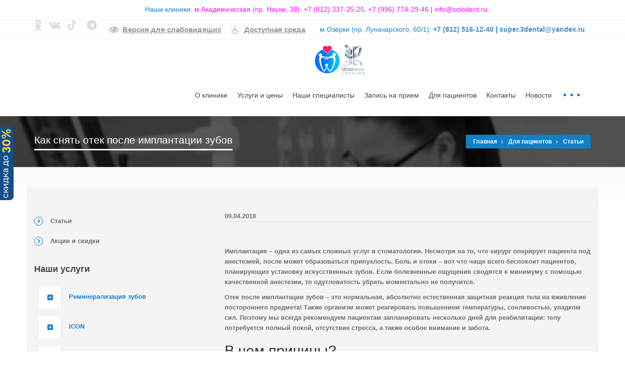

--- FILE ---
content_type: text/html; charset=UTF-8
request_url: https://solodent.ru/patient/section/kak_snyat_otek_posle_implantatsii_zubov/
body_size: 91714
content:
<!DOCTYPE html PUBLIC "-//W3C//DTD XHTML 1.0 Transitional//EN"
    "http://www.w3.org/TR/xhtml1/DTD/xhtml1-transitional.dtd">
<html xmlns="http://www.w3.org/1999/xhtml" xml:lang="ru" lang="ru">
<head>
    <meta name="viewport" content="width=device-width, initial-scale=1, maximum-scale=1"/>
            	    <meta http-equiv="Content-Type" content="text/html; charset=UTF-8" />
<meta name="robots" content="index, follow" />
<meta name="keywords" content="Как снять отек после имплантации зубов" />
<meta name="description" content="Как быстро снять отек после имплантации зубов? Чем убрать отек на верхней или нижней челюсти?" />
<link href="/bitrix/js/main/core/css/core.min.css?16034489562854" type="text/css" rel="stylesheet" />

<script type="text/javascript" data-skip-moving="true">(function(w, d, n) {var cl = "bx-core";var ht = d.documentElement;var htc = ht ? ht.className : undefined;if (htc === undefined || htc.indexOf(cl) !== -1){return;}var ua = n.userAgent;if (/(iPad;)|(iPhone;)/i.test(ua)){cl += " bx-ios";}else if (/Android/i.test(ua)){cl += " bx-android";}cl += (/(ipad|iphone|android|mobile|touch)/i.test(ua) ? " bx-touch" : " bx-no-touch");cl += w.devicePixelRatio && w.devicePixelRatio >= 2? " bx-retina": " bx-no-retina";var ieVersion = -1;if (/AppleWebKit/.test(ua)){cl += " bx-chrome";}else if ((ieVersion = getIeVersion()) > 0){cl += " bx-ie bx-ie" + ieVersion;if (ieVersion > 7 && ieVersion < 10 && !isDoctype()){cl += " bx-quirks";}}else if (/Opera/.test(ua)){cl += " bx-opera";}else if (/Gecko/.test(ua)){cl += " bx-firefox";}if (/Macintosh/i.test(ua)){cl += " bx-mac";}ht.className = htc ? htc + " " + cl : cl;function isDoctype(){if (d.compatMode){return d.compatMode == "CSS1Compat";}return d.documentElement && d.documentElement.clientHeight;}function getIeVersion(){if (/Opera/i.test(ua) || /Webkit/i.test(ua) || /Firefox/i.test(ua) || /Chrome/i.test(ua)){return -1;}var rv = -1;if (!!(w.MSStream) && !(w.ActiveXObject) && ("ActiveXObject" in w)){rv = 11;}else if (!!d.documentMode && d.documentMode >= 10){rv = 10;}else if (!!d.documentMode && d.documentMode >= 9){rv = 9;}else if (d.attachEvent && !/Opera/.test(ua)){rv = 8;}if (rv == -1 || rv == 8){var re;if (n.appName == "Microsoft Internet Explorer"){re = new RegExp("MSIE ([0-9]+[\.0-9]*)");if (re.exec(ua) != null){rv = parseFloat(RegExp.$1);}}else if (n.appName == "Netscape"){rv = 11;re = new RegExp("Trident/.*rv:([0-9]+[\.0-9]*)");if (re.exec(ua) != null){rv = parseFloat(RegExp.$1);}}}return rv;}})(window, document, navigator);</script>

<link href="/bitrix/js/ui/fonts/opensans/ui.font.opensans.min.css?16796483401861" type="text/css"  rel="stylesheet" />
<link href="/bitrix/js/main/popup/dist/main.popup.bundle.min.css?167964809123459" type="text/css"  rel="stylesheet" />
<link href="/bitrix/js/main/loader/dist/loader.bundle.min.css?16796476312029" type="text/css"  rel="stylesheet" />
<link href="/bitrix/js/main/core/css/core_viewer.min.css?167964749157920" type="text/css"  rel="stylesheet" />
<link href="/bitrix/templates/stom_blue_s1/components/bitrix/menu/left_menu/style.min.css?1603448962490" type="text/css"  rel="stylesheet" />
<link href="/bitrix/templates/stom_blue_s1/css/style.css?1741446908377559" type="text/css"  data-template-style="true"  rel="stylesheet" />
<link href="/bitrix/templates/stom_blue_s1/rs-plugin/css/settings.min.css?160344896252444" type="text/css"  data-template-style="true"  rel="stylesheet" />
<link href="/bitrix/templates/stom_blue_s1/components/bitrix/menu/top_menu/style.min.css?16034489623715" type="text/css"  data-template-style="true"  rel="stylesheet" />
<link href="/bitrix/templates/stom_blue_s1/components/bitrix/breadcrumb/med/style.min.css?1603448962448" type="text/css"  data-template-style="true"  rel="stylesheet" />
<link href="/bitrix/templates/stom_blue_s1/components/bitrix/iblock.element.add.form/discount/style.css?17126587511737" type="text/css"  data-template-style="true"  rel="stylesheet" />
<link href="/bitrix/templates/stom_blue_s1/components/bitrix/main.userconsent.request/.default/user_consent.min.css?16034489622900" type="text/css"  data-template-style="true"  rel="stylesheet" />
<link href="/bitrix/templates/stom_blue_s1/components/bitrix/news.list/section_botom/style.min.css?16034489623329" type="text/css"  data-template-style="true"  rel="stylesheet" />
<link href="/bitrix/templates/stom_blue_s1/components/bitrix/menu/footer_menu/style.min.css?16034489623715" type="text/css"  data-template-style="true"  rel="stylesheet" />







<!--[if IE 9]>  <link rel="stylesheet" type="text/css" href="/bitrix/templates/stom_blue_s1/css/ie9.css" ><![endif]--> 

<script type="application/ld+json">
{
  "@context": "https://schema.org",
  "@type": "Organization",
  "name": "«СолоДент»", 
  "url": "https://solodent.ru/", 
  "logo": "https://solodent.ru/images/logosolodent.svg",
  "description": "Стоматологические клиники СолоДент у метро Академическая в Санкт-Петербурге. Лечение кариеса, протезирование, имплантация, исправление прикуса. Выгодные цены, высокое качество. Запишитесь онлайн!",
  "email": "info@solodent.ru", 
  "contactPoint": [
    {
      "@type": "ContactPoint",
      "telephone": "+7 (812) 337-25-25", 
      "contactType": "customer service" 
    },
    {
      "@type": "ContactPoint",
      "telephone": "+7 (996) 774-29-46", 
      "contactType": "customer service"
    }
  ],
  "address": {
    "@type": "PostalAddress",
    "streetAddress": "Проспект Науки, д. 38", 
    "addressLocality": "г. Санкт-Петербург", 
    "addressCountry": "RU"
}
}
</script>

    <title>Как и чем снять отек после имплантации зубов? | стоматологическая клиника СолоДент</title>
    <link rel="icon" href="/favicon.ico" type="image/x-icon">
	<link rel="shortcut icon" href="/favicon.ico" type="image/x-icon">
        <meta name="cmsmagazine" content="54e5cd2cc8cb8d9865e76fb07a7179df" />
</head>
<body>

<div id="panel">
    </div>
<header>

    <div class="header-bg">
        <div id="search-overlay">
            <div class="container">
                <div id="close">X</div>
                
<form action="/search/index.php">
			<input id="hidden-search" type="text" name="q" value="" placeholder="Поиск" autocomplete="off" />
						<input style="  display: none;" name="s" type="submit" value="" />
</form>
            </div>
        </div>

       <!--Topbar2-->
        <div class="topbar-info no-pad">
            <div class="container">
				<div class="top-info-contact col-md-12" style="text-align: center;">
Наши клиники: <span style="color:#ff00ff;">м.Академическая (пр. Науки, 38): <a style="color:#ff00ff;" href="tel:88123372525">+7 (812) 337-25-25</a>, <a style="color:#ff00ff;" href="tel:89967742946">+7 (996) 774-29-46</a></span>  | <a style="color:#ff00ff;" href="mailto:info@solodent.ru">info@solodent.ru</a>
				</div>
            </div>

        </div>

    <!--Topbar2-info-close-->

        <!--Topbar-->
        <div class="topbar-info no-pad">
            <div class="container">
                <div class="social-wrap-head col-md-6 no-pad">
                                        <ul>
                                                    <li><!--<a class="mail-menu" href="https://www.facebook.com/solodentspb" target="_blank">
    <i class="fa fa-facebook head-social-icon" id="facebook-head" data-original-title="" title=""></i>
</a>-->
<a class="mail-menu" href="https://ok.ru/group/64269969260798" target="_blank">
    <i class="fa fa-odnoklassniki head-social-icon" id="facebook-head" data-original-title="" title=""></i>
</a></li>
                                                                            <li><a class="mail-menu" href="https://vk.com/solodent" target="_blank">
    <i class="fa fa-vk head-social-icon" id="vk-head" data-original-title="" title=""></i>
</a>
</li>
                                                                            <li><link rel="stylesheet" href="https://use.fontawesome.com/releases/v5.15.4/css/all.css">
<a class="mail-menu" href="https://www.tiktok.com/@solodent.piter?_t=8Vs4KX5YAeA&_r=1" target="_blank">
    <i class="fab fa-tiktok head-social-icon" id="tiktok-head" data-original-title="" title="" ></i>
</a></li>
                                                                            <li><!--<a class="mail-menu" href="https://www.instagram.com/solodentspb/" target="_blank">
    <i class="fa fa-instagram head-social-icon" id="instagram-head" data-original-title="" title=""></i>
</a>--></li>
                                                                            <li><link rel="stylesheet" href="https://use.fontawesome.com/releases/v5.15.4/css/all.css">
<a class="mail-menu" href="https://t.me/solo_dent" target="_blank">
    <i class="fab fa-telegram head-social-icon" id="telegram-head" data-original-title="" title=""></i>
</a></li>
                                            </ul>
					<a href="/special/" class="special_version_link" style="font-size: 15px;"><i class="icon-eye"></i>Версия для слабовидящих</a>
					<a href="/dostupnaya-sreda/" class="special_version_link" style="font-size: 15px;"><i class="icon-invl"></i>Доступная среда</a>
					<div id="search" style="text-align:left;margin-left: 10px;" class="fa fa-search search-head"></div>
            </div>
            <div class="top-info-contact pull-right col-md-6">
				м.Озерки (пр. Луначарского, 60/1): 
				                <!--<b><span class="ya-phone"><a href="tel:+78123372525">+7 (812) 337-25-25</a>, <a href="tel:+79967742946">+7 (996) 774-29-46</a> </span></b>-->

<b><span class="ya-phone"><a href="tel:+78125161240">+7 (812) 516-12-40</a>                |
                <a href="mailto:super.3dental@yandex.ru">super.3dental@yandex.ru</a>				
            </div>

        </div>
    </div>
    <!--Topbar-info-close-->

    
<div style="display: block;position: relative;height: 86px;">
    <div id="headerstic" style="position: relative;">

        <div class=" top-bar container">
            <div class="row">
                <nav class=" navbar-default">
                    <div class="container-fluid">
                        <!-- Brand and toggle get grouped for better mobile display -->
                        <div class="navbar-header">

                            <button type="button" class="navbar-toggle icon-list-ul fa fa-list-ul" data-toggle="collapse"
                                    data-target="#bs-example-navbar-collapse-1">
                                <span class="sr-only">Переключить меню</span>
                            </button>
                                                        <a href="/">
                                <div
                                    class="logo" style="width: 250px;"><img src="/images/logosolodent.svg" alt="Стоматология Солодент" /><a href="https://3-dental.ru/" target="_blank"><img style="max-width:52px!important;" src="/images/3ddental.svg" alt="Стоматология Солодент"   /></a></div>
                            </a>
                        </div>
                        <div class="collapse navbar-collapse" id="bs-example-navbar-collapse-1">
                            <ul class="nav navbar-nav navbar-right">
                                
                                
                                
                                                                                                <li class="dropdown menu-about"><a
                                        href="/about/" class="dropdown-toggle" style="display: inline-block">О клинике</a>
                                                                                <a style="width: 70px; display: none; float: right; padding: 20px 10px;" class="dropdown-toggle mob-visible not-dop-menu" data-toggle="dropdown"><b class="fa fa-angle-down icon-angle-down"></b></a>
                                                                            <ul class="dropdown-menu">
                                                                                
                                                

                                                
                                                
                                
                                
                                                    
                                                                                                                    <li>
                                                                <a href="/about/vacancies/">Вакансии</a>
                                                            </li>
                                                        
                                                                                                    

                                                
                                                
                                
                                
                                                    
                                                                                                                    <li>
                                                                <a href="/about/reviews/">Отзывы</a>
                                                            </li>
                                                        
                                                                                                    

                                                
                                                
                                
                                
                                                    
                                                                                                                    <li>
                                                                <a href="/nashi-raboty/">Наши работы</a>
                                                            </li>
                                                        
                                                                                                    

                                                
                                                
                                
                                
                                                    
                                                                                                                    <li>
                                                                <a href="/about/licenses_/">Лицензии</a>
                                                            </li>
                                                        
                                                                                                    

                                                
                                                
                                
                                
                                                    
                                                                                                                    <li>
                                                                <a href="/about/labor-protection/">Охрана труда</a>
                                                            </li>
                                                        
                                                                                                    

                                                
                                                
                                
                                
                                                    
                                                                                                                    <li>
                                                                <a href="/about/ugolok-potrebitelya/">Уголок потребителя</a>
                                                            </li>
                                                        
                                                                                                    

                                                
                                                
                                
                                
                                                    
                                                                                                                    <li>
                                                                <a href="/about/requisites/">Реквизиты</a>
                                                            </li>
                                                        
                                                                                                    

                                                
                                                
                                
                                
                                                    
                                                                                                                    <li>
                                                                <a href="/about/tax-deduction/">Налоговый вычет</a>
                                                            </li>
                                                        
                                                                                                    

                                                
                                                
                                
                                
                                                    
                                                                                                                    <li>
                                                                <a href="/about/controlling-organization/">Контролирующие организации</a>
                                                            </li>
                                                        
                                                                                                    

                                                
                                                
                                
                                
                                                    
                                                                                                                    <li>
                                                                <a href="/about/obsluzhivanie-po-oms/">Обслуживание по ОМС</a>
                                                            </li>
                                                        
                                                                                                    

                                                
                                                
                                
                                
                                                    
                                                                                                                    <li>
                                                                <a href="/about/garantiynye-obyazatelstva/">Гарантийные обязательства</a>
                                                            </li>
                                                        
                                                                                                    

                                                
                                                
                                
                                
                                                    
                                                                                                                    <li>
                                                                <a href="/about/personalnye-dannye/">Персональные данные для пациентов</a>
                                                            </li>
                                                        
                                                                                                    

                                                
                                                
                                
                                
                                                    
                                                                                                                    <li>
                                                                <a href="/about/personalnye-dannye-rabotnikov/">Персональные данные для работников</a>
                                                            </li>
                                                        
                                                                                                    

                                                
                                                
                                
                                
                                                    
                                                                                                                    <li>
                                                                <a href="/about/konfidentsialnost/">Конфиденциальность</a>
                                                            </li>
                                                        
                                                                                                    

                                                
                                                
                                
                                
                                                    
                                                                                                                    <li>
                                                                <a href="/about/grafik-raboty-spetsialistov/">График работы специалистов</a>
                                                            </li>
                                                        
                                                                                                    

                                                
                                                
                                                                    </ul></li>                                
                                
                                                                                                <li class="dropdown menu-uslugi-i-tseny"><a
                                        href="/uslugi-i-tseny/" class="dropdown-toggle" style="display: inline-block">Услуги и цены</a>
                                                                                <a style="width: 70px; display: none; float: right; padding: 20px 10px;" class="dropdown-toggle mob-visible not-dop-menu" data-toggle="dropdown"><b class="fa fa-angle-down icon-angle-down"></b></a>
                                                                            <ul class="dropdown-menu">
                                                                                
                                                

                                                
                                                
                                
                                
                                                    
                                                                                                                    <li>
                                                                <a href="/services/">Услуги</a>
                                                            </li>
                                                        
                                                                                                    

                                                
                                                
                                
                                
                                                    
                                                                                                                    <li>
                                                                <a href="/services/price/">Цены</a>
                                                            </li>
                                                        
                                                                                                    

                                                
                                                
                                                                    </ul></li>                                
                                
                                                    
                                                                                                                                                                                <li class="">
                                                                <a href="/personal/">Наши специалисты</a>
                                                            </li>
                                                                                                                
                                                                                                    

                                                
                                                
                                
                                
                                                    
                                                                                                                                                                                <li class="">
                                                                <a href="/appointments/form.php">Запись на прием</a>
                                                            </li>
                                                                                                                
                                                                                                    

                                                
                                                
                                
                                
                                                    
                                                                                                                                                                                <li class="">
                                                                <a href="/patient/promotions/">Для пациентов</a>
                                                            </li>
                                                                                                                
                                                                                                    

                                                
                                                
                                
                                
                                                    
                                                                                                                                                                                <li class="">
                                                                <a href="/contact/">Контакты</a>
                                                            </li>
                                                                                                                
                                                                                                    

                                                
                                                
                                
                                
                                                    
                                                                                                                                                                                <li class="">
                                                                <a href="/news/">Новости</a>
                                                            </li>
                                                                                                                
                                                                                                    

                                                
                                                
                                
                                
                                                    
                                                                                                                                                                            
                                                                                                    

                                                
                                                
                                
                                
                                                    
                                                                                                                                                                            
                                                                                                    

                                                
                                                
                                                                                                                                                                                                                                                                                                                                                                                                                                                                                                                                                                                                                                                                                                                                                                                                                                                                                                                                                                                                                                                                                                                                                                                                                                                                                                                                                                                                                                                                                                                                                                                                                                                                                                                                                                                                                                                                                                                                                                                                                                                                                                                                                                                                                                                                                                                                                                                                                                                                                                                                                                                                                                                                                                                                                                                                                                                                                                                                                                                                                                                                                                                                                                                                                                                                                                                                                                                                                                                                                                                                                                                                                                                                                                                                                                                                                                                                                                                                                <li class="dropdown dop-menu"><a style="width: 70px;"
                                                                                             class="dropdown-toggle"
                                                                                             data-toggle="dropdown"><span>...</span><b
                                                                    class="fa fa-angle-down icon-angle-down"></b></a>
                                                            <ul class="dropdown-menu" style="top: 86px;">
                                                                                                                                                                            <li>
                                                                <a href="/consultation/">Консультация</a>
                                                            </li>
                                                                                                                                                                                                                                                                                                                                                                                                <li>
                                                                <a href="/anketa/">Качество услуг</a>
                                                            </li>
                                                                                                                                                                
                                                
                                            </ul>
                        </div>
                        <!-- /.navbar-collapse -->
                    </div>
                    <!-- /.container-fluid -->
                </nav>
            </div>
        </div>
        <!--Topbar End-->
    </div>
    </div>    <div class="hide-mid navbar-collapse option-drop collapse in" id="bs-example-navbar-collapse-2" style="max-height: 390px !important;">
        <ul class="nav navbar-nav navbar-right other-op">

			<li>
                <i class="fa fa-phone icon-phone2"></i>
				<span><a style="padding: 1px;" href="tel:88123372525">+7 (812) 337-25-25</a> (м. Академическая)</span>
            </li>
			<li>
                <i class="fa fa-phone icon-phone2"></i>
				<span><a style="padding: 1px;" href="tel:88125161240">+7 (812) 516-12-40</a> (м. Озерки)</span>
            </li>
            <li>
                <i class="fa fa-envelope icon-mail"></i>
				<a style="padding: 3px 30px;" href="mailto:info@solodent.ru">info@solodent.ru</a>
            </li>
            <li><i class="fa fa-globe icon-globe"> </i>
                                    <!--<a class="mail-menu" href="https://www.facebook.com/solodentspb" target="_blank">
    <i class="fa fa-facebook head-social-icon" id="facebook-head" data-original-title="" title=""></i>
</a>-->
<a class="mail-menu" href="https://ok.ru/group/64269969260798" target="_blank">
    <i class="fa fa-odnoklassniki head-social-icon" id="facebook-head" data-original-title="" title=""></i>
</a>                                                    <a class="mail-menu" href="https://vk.com/solodent" target="_blank">
    <i class="fa fa-vk head-social-icon" id="vk-head" data-original-title="" title=""></i>
</a>
                                                    <link rel="stylesheet" href="https://use.fontawesome.com/releases/v5.15.4/css/all.css">
<a class="mail-menu" href="https://www.tiktok.com/@solodent.piter?_t=8Vs4KX5YAeA&_r=1" target="_blank">
    <i class="fab fa-tiktok head-social-icon" id="tiktok-head" data-original-title="" title="" ></i>
</a>                                                    <!--<a class="mail-menu" href="https://www.instagram.com/solodentspb/" target="_blank">
    <i class="fa fa-instagram head-social-icon" id="instagram-head" data-original-title="" title=""></i>
</a>-->                            </li>
            <li><i class="fa fa-search icon-search"></i>
                
<form action="/search/index.php">
			<div class="search-wrap"><input id="search-text" type="text" class="search-txt" name="q" value="" placeholder="Поиск" autocomplete="off" />
                                   
                                   
						<input id="searchbt" class="icon-search search-bt"  name="s" type="submit" value="" /></div>
</form>
            </li>
<li style="padding-top: 1px !important;padding-bottom: 1px;">
<a href="/special/" class="special_version_link" style="font-size: 15px;">
<i class="icon-eye" style="margin: 6px 8px 0 0;"></i>Версия для слабовидящих</a></li>

<li style="padding-top: 1px !important;padding-bottom: 1px;">
<a href="/dostupnaya-sreda/" class="special_version_link" style="font-size: 15px;">
<i class="icon-invl" style="margin: 6px 8px 0 0;"></i>Доступная среда</a></li>
        </ul>
    </div>
    <!-- /.navbar-collapse -->
    </div>
</header>
<div class="complete-content  content-footer-space ">
        <div class="about-intro-wrap pull-left">
        <div class="bread-crumb-wrap ibc-wrap-3">
            <div class="container">
                <!--Title / Beadcrumb-->
                <div class="inner-page-title-wrap col-xs-12 col-md-12 col-sm-12">
                    <div class="bread-heading"><h1>Как снять отек после имплантации зубов</h1></div>

                    <div class="bread-crumb pull-right"><ul>
			<li class="bx-breadcrumb-item" id="bx_breadcrumb_0" itemscope="" itemtype="http://data-vocabulary.org/Breadcrumb" itemref="bx_breadcrumb_1"">				
				<a href="/" title="Главная" itemprop="url">
					Главная
				</a>
			</li>
			<li class="bx-breadcrumb-item" id="bx_breadcrumb_1" itemscope="" itemtype="http://data-vocabulary.org/Breadcrumb" itemprop="child"">				
				<a href="/patient/" title="Для пациентов" itemprop="url">
					Для пациентов
				</a>
			</li>
			<li class="bx-breadcrumb-item">				
				<a>Статьи</a>
			</li></ul></div>
                </div>
            </div>
        </div>
        <div class="container">
            <div class="row">
                <div class="col-md-12 col-sm-12 col-lg-12 col-xs-12 dept-tabs-wrap wow animated">
                    <div class="tabbable tabs-left">
                        						
						<div class="row" id="blog-medium-left">
    <div class="col-lg-4 col-md-4 col-sm-12 col-xs-12 side-bar-blog tabbable tabs-left">
        <div class="hidden-left-block">

    <div class="catagory-list wow"  >
                        <ul >

                                            <li><a href="/patient/section/" class="selected"> <i class="fa fa-angle-right about-list-arrows"></i> Статьи</a></li>
            
                                            <li><a href="/news/aktsii_mesyatsa/"><i class="fa fa-angle-right about-list-arrows"></i>Акции и скидки</a></li>
            
            
        </ul>
    </div>
    <div style="padding: 0px 0px 25px 0;">
    </div>

		
<div class="side-blog-title">Наши услуги</div>
<ul class="nav nav-tabs" style="width: 100%; margin-bottom: 30px;">
     <li >
         <a href="/services/remineralizatsiya_zubov_ili_remoterapiya_put_k_zdorovyu_zubov/">
             <i class="fa fa-plus-square dept-tabs-icon"></i>
             <span class="tabs-heads">Реминерализация зубов</span>
             <i class="right-arr"></i>
         </a>
     </li>
     <li >
         <a href="/services/lechenie_kariesa_bez_bormashiny_bez_sverleniya/">
             <i class="fa fa-plus-square dept-tabs-icon"></i>
             <span class="tabs-heads">ICON</span>
             <i class="right-arr"></i>
         </a>
     </li>
     <li >
         <a href="/services/konsultatsiya_stomatologa/">
             <i class="fa fa-commenting dept-tabs-icon"></i>
             <span class="tabs-heads">Консультация стоматолога</span>
             <i class="right-arr"></i>
         </a>
     </li>
     <li >
         <a href="/services/kompyuternaya_diagnostika/">
             <i class="fa fa-desktop dept-tabs-icon"></i>
             <span class="tabs-heads">Компьютерная диагностика</span>
             <i class="right-arr"></i>
         </a>
     </li>
     <li >
         <a href="/services/lechenie_kariesa/">
             <i class="fa fa-plus-square dept-tabs-icon"></i>
             <span class="tabs-heads">Терапия</span>
             <i class="right-arr"></i>
         </a>
     </li>
     <li >
         <a href="/services/otbelivanie_zubov/">
             <i class="fa fa-plus-square dept-tabs-icon"></i>
             <span class="tabs-heads">Отбеливание зубов</span>
             <i class="right-arr"></i>
         </a>
     </li>
     <li >
         <a href="/services/esteticheskaya_restavratsiya_zubov/">
             <i class="fa fa-plus-square dept-tabs-icon"></i>
             <span class="tabs-heads">Эстетическая реставрация зубов</span>
             <i class="right-arr"></i>
         </a>
     </li>
     <li >
         <a href="/services/lechenie_kariesa_u_detey/">
             <i class="fa fa-plus-square dept-tabs-icon"></i>
             <span class="tabs-heads">Лечение кариеса у детей</span>
             <i class="right-arr"></i>
         </a>
     </li>
     <li >
         <a href="/services/lechenie_molochnykh_zubov/">
             <i class="fa fa-plus-square dept-tabs-icon"></i>
             <span class="tabs-heads">Лечение молочных зубов</span>
             <i class="right-arr"></i>
         </a>
     </li>
     <li >
         <a href="/services/udalenie_zubov_u_detey/">
             <i class="fa fa-plus-square dept-tabs-icon"></i>
             <span class="tabs-heads">Удаление зубов у детей</span>
             <i class="right-arr"></i>
         </a>
     </li>
     <li >
         <a href="/services/lechenie_pulpita_molochnogo_zuba/">
             <i class="fa fa-plus-square dept-tabs-icon"></i>
             <span class="tabs-heads">Лечение пульпита молочного зуба</span>
             <i class="right-arr"></i>
         </a>
     </li>
     <li >
         <a href="/services/ispravlenie_prikusa_u_detey/">
             <i class="fa fa-plus-square dept-tabs-icon"></i>
             <span class="tabs-heads">Лечение прикуса у детей, ортодонтические... </span>
             <i class="right-arr"></i>
         </a>
     </li>
     <li >
         <a href="/services/lechenie_parodontita/">
             <i class="fa fa-plus-square dept-tabs-icon"></i>
             <span class="tabs-heads">Лечение пародонтита</span>
             <i class="right-arr"></i>
         </a>
     </li>
     <li >
         <a href="/services/lechenie_gingivita/">
             <i class="fa fa-plus-square dept-tabs-icon"></i>
             <span class="tabs-heads">Лечение гингивита</span>
             <i class="right-arr"></i>
         </a>
     </li>
     <li >
         <a href="/services/lechenie_parodontoza/">
             <i class="fa fa-plus-square dept-tabs-icon"></i>
             <span class="tabs-heads">Лечение пародонтоза</span>
             <i class="right-arr"></i>
         </a>
     </li>
     <li >
         <a href="/services/lechenie_stomatita/">
             <i class="fa fa-plus-square dept-tabs-icon"></i>
             <span class="tabs-heads">Лечение стоматита</span>
             <i class="right-arr"></i>
         </a>
     </li>
     <li >
         <a href="/services/brekety_incognito/">
             <i class="fa fa-plus-square dept-tabs-icon"></i>
             <span class="tabs-heads">Брекеты Incognito</span>
             <i class="right-arr"></i>
         </a>
     </li>
     <li >
         <a href="/services/sinuslifting/">
             <i class="fa fa-plus-square dept-tabs-icon"></i>
             <span class="tabs-heads">Синус-лифтинг</span>
             <i class="right-arr"></i>
         </a>
     </li>
     <li >
         <a href="/services/udalenie_zuba_prostoe_i_slozhnoe/">
             <i class="fa fa-plus-square dept-tabs-icon"></i>
             <span class="tabs-heads">Удаление зуба</span>
             <i class="right-arr"></i>
         </a>
     </li>
     <li >
         <a href="/services/metallokeramika/">
             <i class="fa fa-plus-square dept-tabs-icon"></i>
             <span class="tabs-heads">Протезирование зуба коронкой. Металлокер... </span>
             <i class="right-arr"></i>
         </a>
     </li>
     <li >
         <a href="/services/gigiena/">
             <i class="fa fa-plus-square dept-tabs-icon"></i>
             <span class="tabs-heads">Гигиена</span>
             <i class="right-arr"></i>
         </a>
     </li>
     <li >
         <a href="/services/byugelnoe_protezirovanie/">
             <i class="fa fa-plus-square dept-tabs-icon"></i>
             <span class="tabs-heads">Съемное протезирование, бюгельное протез... </span>
             <i class="right-arr"></i>
         </a>
     </li>
     <li >
         <a href="/services/implantatsiya_zubov/">
             <i class="fa fa-plus-square dept-tabs-icon"></i>
             <span class="tabs-heads">Имплантация зубов</span>
             <i class="right-arr"></i>
         </a>
     </li>
     <li >
         <a href="/services/zubnye_implantaty_nobel/">
             <i class="fa fa-plus-square dept-tabs-icon"></i>
             <span class="tabs-heads">Зубные имплантаты Nobel</span>
             <i class="right-arr"></i>
         </a>
     </li>
     <li >
         <a href="/services/aktsii/">
             <i class="fa fa-plus-square dept-tabs-icon"></i>
             <span class="tabs-heads">Акции</span>
             <i class="right-arr"></i>
         </a>
     </li>
     <li >
         <a href="/services/zubnye_implantaty_renova/">
             <i class="fa fa-plus-square dept-tabs-icon"></i>
             <span class="tabs-heads">Зубные имплантаты Osstem</span>
             <i class="right-arr"></i>
         </a>
     </li>
</ul></div>
<div id="comp_0de542a5f8731de9b89c15911b9c23d4"><div class="appointment-form no-pad dept-form">
    <div class="appointment-form-title">
        <i class="fa fa-hospital-o appointment-form-icon"></i>Форма обратной связи</div>

    
<form class="appt-form" name="iblock_add" action="/patient/section/kak_snyat_otek_posle_implantatsii_zubov/" method="post" enctype="multipart/form-data"><input type="hidden" name="bxajaxid" id="bxajaxid_0de542a5f8731de9b89c15911b9c23d4_8BACKi" value="0de542a5f8731de9b89c15911b9c23d4" /><input type="hidden" name="AJAX_CALL" value="Y" />                <input type="hidden" name="sessid" id="sessid" value="7f23273e1f132923f63f5ac1039d3213" />		<div class="fh col-lg-4 col-sm-12 col-md-4 col-xs-12 control-group">
			<input
				class="contact2-textbox"
				type="text"
				name="NAME"
				placeholder="NAME"
				value=""
				/>
		</div>                                                                                                    
                                                                <input type="hidden" name="PROPERTY[NAME][0]" value="Обратная связь из левой колонки_21.01.2026_21:32:34"/>
                                                                                        
                                                                                                    <input
                                            placeholder="Ваш имя"
                                            class="appt-form-txt input-author"
                                            type="text"
                                            name="PROPERTY[AUTHOR][0]" size="25" value=""
                                            /><br /><br />                                                                                
                                                                                                    <input
                                            placeholder="Ваш E-mail"
                                            class="appt-form-txt input-email"
                                            type="text"
                                            name="PROPERTY[EMAIL][0]" size="25" value=""
                                            /><br /><br />                                                                                
                                                                                                    <input
                                            placeholder="Ваш телефон"
                                            class="appt-form-txt input-tel"
                                            type="text"
                                            name="PROPERTY[TEL][0]" size="25" value=""
                                            /><br /><br />                                                                                
                                                                                                    <textarea
                                            class="appt-form-txt"
                                            style="height:auto;"
											id="message"
                                            cols="30"
                                            rows="5"
                                            name="PROPERTY[MESSAGE][0][VALUE][TEXT]"
                                            placeholder="Ваше сообщение"
                                            ></textarea>
                                                                        				                        <section class="user_consent">
                            <label class="main-user-consent-request">
                                <input type="checkbox" value="Y" checked onclick="this.checked=true;">
                                <span>Нажимая кнопку «Задать вопрос», я даю свое согласие на обработку моих персональных данных,
в соответствии с Федеральным законом от 27.07.2006 года №152-ФЗ «О персональных данных». Отправляя любую форму обращения
(заявку, звонок, отзыв) – я соглашаюсь с <a target="_blank" href="/upload/privacy-policy.docx">политикой конфиденциальности ООО «СолоДент»</a>.
</span>
                            </label>
                                                    </section>
                                        <section class="color-7" id="btn-click">
            <button onclick="yaCounter24900512.reachGoal ('FORM_SUBMIT_SUCCESS_FEEDBACK'); return true;" class="fa fa-envelope btn2-st2 btn-7 btn-7b iform-button">
                <input style="background: #107fc9;border: #107fc9;" class="iblock_submit" type="submit" name="iblock_submit" value="Задать вопрос" />
            </button>

        </section>
    </form>
    <div class="clear"></div>
</div>
</div>    </div>
    <div class="col-lg-8 col-md-8 col-sm-12 col-xs-12">
            <div id="blog-medium-left">
        <div id="blog-full-width-post">

            <div class="post-meta">
                <span class="post-date">09.04.2018 </span>
            </div>
            <p class="para1"><p>Имплантация – одна из самых сложных услуг в стоматологии. Несмотря на то, что хирург оперирует пациента под анестезией, после может образоваться припухлость. Боль и отеки – вот что чаще всего беспокоит пациентов, планирующих установку искусственных зубов. Если болезненные ощущения сводятся к минимуму с помощью качественной анестезии, то одутловатость убрать моментально не получится.</p>
 

 
<p>Отек после имплантации зубов – это нормальная, абсолютно естественная защитная реакция тела на вживление постороннего предмета! Также организм может реагировать повышением температуры, сонливостью, упадком сил. Поэтому мы всегда рекомендуем пациентам запланировать несколько дней для реабилитации: телу потребуется полный покой, отсутствие стресса, а также особое внимание и забота.</p>
 

 
<h2>В чем причины?</h2>
 
<p>Отек после операции по вживлению появляется через 2-3 часа. Сначала опухает десна, а затем лицо. Иногда реакция распространяется в область губ, ушей, шеи. Интенсивность зависит от количества имплантов: чем больше искусственных элементов вживлялось, тем сильнее будет реакция организма.</p>
 

 
<p>Появляется потому что ткани травмируют во время процедуры, а после клетки иммунной системы пытаются защититься от инородного предмета. Хоть для имплантов используются не отторгаемые телом материалы, ответ иммунитета неизбежен. А припухлость появляется из-за того, что клетки-защитники окружают инородное тело, пытаясь его нейтрализовать. Вспомните, как краснеет, набухает кожа, если загнать под нее занозу. В случае с имплантами происходят те же процессы, но более масштабно.</p>
 

 
<p>Обычно, в первые три дня после вживления припухлость усиливается, а к четвертому начинает спадать. Но, конечно, все индивидуально. Рекомендуем закладывать восстановительный период длиной 7-10 дней.</p>
 

 
<h2>Как снять отек после имплантации зуба на верхней челюсти</h2>
 
<p>Верхняя часть полости рта отличается более рыхлой структурой, поэтому последствия операции в этой области проявляются сильнее. Есть несколько способов снять отек после имплантации зуба на верхней челюсти: </p>
 
<p>● компрессы с холодом: замороженный пакет с водой, лед, охлаждающие гелевые накладки;</p>
 
<p>● полоскание противовоспалительными растворами или хлоргексидином, фурацилином;</p>
 
<p>● противовоспалительные препараты: ибупрофен, анальгин, вольтарен;</p>
 
<p>● обезболивающие, если дискомфорт слишком сильный.</p>
 

 
<h2>Чем убрать отек после имплантации зуба на нижней челюсти</h2>
 
<p>Отек после имплантации зуба на нижней челюсти обычно переносится немного легче. Вот что мы рекомендуем для уменьшения неприятных ощущений:</p>
 
<p>● холодные компрессы – начните прикладывать холод сразу, как вернетесь домой из клиники;</p>
 
<p>● специальные пасты помогут справиться с припухлостью десен;</p>
 
<p>● в период реабилитации используйте для сна высокую подушку, спите лицом вверх, чтобы обеспечить естественный отток жидкости;</p>
 
<p>● исключите соленую, копченую, твердую, острую пищу из рациона.</p>
 

 
<h3>Когда лучше обратиться к врачу?</h3>
 
<p>В редких случаях осложнения могут оказаться тяжелыми. Если вы заметили в области операции кровь, гной, синяки с кровоподтеками, гематомы, лопнувшие сосуды глазного яблока, немедленно идите к врачу! Самолечение в этих случаях может закончиться печально. Также стоит позвонить стоматологу, если повышенная температура держится дольше одного дня.</p>
 

 
<h3>Кратко</h3>
 
<p>● Одутловатость из-за хирургического вмешательства – нормальная реакция иммунитета.</p>
 
<p>● Спросите у своего стоматолога, чем снять отек. Врач уже знает особенности вашего здоровья, посоветует максимально подходящий способ.</p>
 
<p>● Запланируйте реабилитационный период 7-10 дней.</p>
 
<p>● Если что-то идет не так, звоните врачу.</p>
 
 
<p>Остались вопросы о восстановлении после имплантации или о самой процедуре? Позвоните нам или запишитесь к врачу-стоматологу <a href="/appointments/form.php">через сайт</a>.</p>
</p>

            <div class="carousel-inner">

                <div class="item active">
                     <img
                        src="/upload/iblock/18b/1.jpg" alt="">
                </div>
                <br>
                <div class="row">
                    <div class="col-lg-6 col-md-6 col-sm-6 col-xs-12">
                        <a href="/patient/section/"
                           class="back-btn">Назад</a>
                    </div>
                    <div class="ya-share2 col-lg-6 col-md-6 col-sm-6 col-xs-12"
                         data-services="vkontakte,facebook,odnoklassniki,moimir,twitter" data-counter=""></div>
                </div>
            </div>
        </div>
    </div>

	<div id="replacement"></div>
    </div>
</div>
<script type="application/ld+json">{
    "@context": "https:\/\/schema.org",
    "@type": "NewsArticle",
    "headline": "Как снять отек после имплантации зубов",
    "description": "Как быстро снять отек после имплантации зубов? Чем убрать отек на верхней или нижней челюсти?",
    "datePublished": "13.04.2018 11:08:26",
    "dateModified": "19.09.2018 18:18:38",
    "author": {
        "@type": "Organization",
        "name": "СолоДент"
    },
    "publisher": {
        "@type": "Organization",
        "name": "СолоДент",
        "logo": {
            "@type": "ImageObject",
            "url": "https:\/\/solodent.ru\/images\/logosolodent.svg",
            "width": 200,
            "height": 60
        }
    },
    "mainEntityOfPage": {
        "@type": "WebPage",
        "@id": "\/patient\/section\/kak_snyat_otek_posle_implantatsii_zubov\/index.php"
    },
    "image": {
        "@type": "ImageObject",
        "url": "https:\/\/solodent.ru\/upload\/iblock\/18b\/1.jpg",
        "width": "689",
        "height": "346"
    }
}</script></div>                    </div>
                </div>
             </div>
         </div>
    </div>
<div id="comp_ce41e615a45a91b71c5b208fe57e6984"><div class="form-discount ">
	<a href="#" class="opener"></a>

<form name="iblock_add" action="/patient/section/kak_snyat_otek_posle_implantatsii_zubov/" method="post" enctype="multipart/form-data"><input type="hidden" name="bxajaxid" id="bxajaxid_ce41e615a45a91b71c5b208fe57e6984_Ar8Szp" value="ce41e615a45a91b71c5b208fe57e6984" /><input type="hidden" name="AJAX_CALL" value="Y" />	<input type="hidden" name="sessid" id="sessid_1" value="7f23273e1f132923f63f5ac1039d3213" />	<h3>Впервые у нас? - Заполните форму и получите скидку до 30% на услуги стоматологии!</h3>
		<noindex>
	<div class="control">
		<input type="text" class="inputtext" name="PROPERTY[NAME][0]" value="" placeholder="Введите ваше имя:" />
	</div>
	<div class="control">
		<input type="text" class="inputtext" name="PROPERTY[47][0]" value="" placeholder="Введите ваш номер телефона:" />
	</div>
	<div class="form_actions">
		<input type="submit" name="iblock_submit" value="Получить скидку" />
	</div>

                        <section class="user_consent">
                            <label data-bx-user-consent="{&quot;id&quot;:1,&quot;sec&quot;:&quot;x1lefm&quot;,&quot;autoSave&quot;:true,&quot;actionUrl&quot;:&quot;\/bitrix\/components\/bitrix\/main.userconsent.request\/ajax.php&quot;,&quot;replace&quot;:{&quot;button_caption&quot;:&quot;\u041f\u043e\u043b\u0443\u0447\u0438\u0442\u044c \u0441\u043a\u0438\u0434\u043a\u0443&quot;,&quot;fields&quot;:[&quot;IP-\u0430\u0434\u0440\u0435\u0441&quot;]},&quot;url&quot;:null}" class="main-user-consent-request">
	<input type="checkbox" value="Y" checked name="IS_CONSEND" onclick="this.checked=true;">
	<span>Нажимая кнопку «Получить скидку», я даю свое согласие на обработку моих персональных данных,
в соответствии с Федеральным законом от 27.07.2006 года №152-ФЗ «О персональных данных». Отправляя любую форму обращения
(заявку, звонок, отзыв) – я соглашаюсь с <a target="_blank" href="/upload/privacy-policy.docx">политикой конфиденциальности ООО «СолоДент»</a>.
</span>
</label>
<div style="display:none;">
	<div data-bx-template="main-user-consent-request-loader">
		<div class="main-user-consent-request-popup">
			<div class="main-user-consent-request-popup-cont">
				<div data-bx-head="" class="main-user-consent-request-popup-header"></div>
				<div class="main-user-consent-request-popup-body">
					<div data-bx-loader="" class="main-user-consent-request-loader">
						<svg class="main-user-consent-request-circular" viewBox="25 25 50 50">
							<circle class="main-user-consent-request-path" cx="50" cy="50" r="20" fill="none" stroke-width="1" stroke-miterlimit="10"></circle>
						</svg>
					</div>
					<div data-bx-content="" class="main-user-consent-request-popup-content">
						<div class="main-user-consent-request-popup-textarea-block">
							<textarea data-bx-textarea="" class="main-user-consent-request-popup-text"></textarea>
						</div>
						<div class="main-user-consent-request-popup-buttons">
							<span data-bx-btn-accept="" class="main-user-consent-request-popup-button main-user-consent-request-popup-button-acc">Y</span>
							<span data-bx-btn-reject="" class="main-user-consent-request-popup-button main-user-consent-request-popup-button-rej">N</span>
						</div>
					</div>
				</div>
			</div>
		</div>
	</div>
</div>                        </section>

	</noindex>
</form>
</div></div></div>
<div class="complete-footer">
    <footer id="footer">
        <div class="container">
            <div class="row">
                <div class="col-xs-12 col-sm-6 col-md-3 foot-widget">
                    <div class="foot-widget-title">Контакты</div>

                    <address class="foot-address">
                        <div class="col-xs-12 no-pad" style="padding-bottom: 0px;"><i class=""></i> Стоматологическая клиника<br />«СолоДент» 
<br />пр. Науки, 38 (м. Академическая)</div>
<div class="col-xs-12 no-pad" style="padding-bottom: 0px;"><i class="fa fa-phone icon-phone2 address-icons"></i><span style="font-family: &quot;Noto Sans&quot;, sans-serif; text-align: right;"><a href="tel:+78123372525">+7 (812) 337-25-25</a><br />
<a href="tel:+79967742946">+7 (996) 774-29-46</a></span></div>
<div class="col-xs-12 no-pad" style="padding-bottom: 15px;"><i class="fa fa-envelope icon-mail address-icons"></i><a href="mailto:info@solodent.ru" >info@solodent.ru</a></div>

<div class="col-xs-12 no-pad" style="padding-bottom: 0px;"><i class=""></i> Медицинский центр<br />«3Дентал»
<br/>пр. Луначарского, 60 к1. (м. Озерки)</div>
<div class="col-xs-12 no-pad" style="padding-bottom: 0px;"><i class="fa fa-phone icon-phone2 address-icons"></i><span style="font-family: &quot;Noto Sans&quot;, sans-serif; text-align: right;"><a href="tel:+78125161240">+7 (812) 516-12-40</a></span></div>
 
<div class="col-xs-12 no-pad" style="padding-bottom: 0px;"><i class="fa fa-globe icon-globe address-icons"></i><a href="https://3-dental.ru" target="_blank" >https://3-dental.ru </a></div>                    </address>
                </div>

                <!--Foot widget-->

                		
                        <div class="col-xs-12 col-sm-6 col-md-3 recent-post-foot foot-widget">
                        	<a href="/news/"><div class="foot-widget-title">Новости</div></a>
                        	<ul>							
																										<li id="bx_651765591_6811"><a href="/news/aktsii_mesyatsa/">Акции месяца<br /><span class="event-date">01.12.2025</span></a></li>
																										<li id="bx_651765591_8342"><a href="/news/sertifikaty_i_skidki/">Сертификаты и скидки<br /><span class="event-date">01.12.2025</span></a></li>
																										<li id="bx_651765591_10036"><a href="/news/tsifrovaya_stomatologiya/">Цифровая стоматология<br /><span class="event-date">01.12.2025</span></a></li>
								                            </ul>						
                    </div>

		
                        <div class="col-xs-12 col-sm-6 col-md-3 recent-post-foot foot-widget">
                        	<a href="/patient/section/"><div class="foot-widget-title">Статьи</div></a>
                        	<ul>							
																										<li id="bx_1373509569_7945"><a href="/patient/section/metalicheskie_i_keramicheskie_breketi_empower/">Металлические и керамические брекеты... <br /><span class="event-date">20.03.2023</span></a></li>
																										<li id="bx_1373509569_8711"><a href="/patient/section/damon_q_samaya_peredovaya_breketsistema_/">DAMON Q – самая... <br /><span class="event-date">13.04.2022</span></a></li>
																										<li id="bx_1373509569_7987"><a href="/patient/section/elaynery_star_smile_rovnye_zuby_bez_breketov/">Элайнеры Star Smile –... <br /><span class="event-date">13.04.2022</span></a></li>
								                            </ul>						
                    </div>

                <div class="col-xs-12 col-sm-6 col-md-3 foot-widget">
                    <!--<div class="foot-widget-title">Рассылка</div>
                    <p>Подписаться на рассылку:</p>

                    <div class="news-subscribe">

                                            </div>-->
                    <div class="foot-widget-title">Мы в соцсетях</div>
                    <div class="social-wrap">
                        <ul>
                                                            <li><!--<a class="mail-menu" href="https://www.facebook.com/solodentspb" target="_blank">
    <i class="fa fa-facebook head-social-icon" id="facebook-head" data-original-title="" title=""></i>
</a>-->
<a class="mail-menu" href="https://ok.ru/group/64269969260798" target="_blank">
    <i class="fa fa-odnoklassniki head-social-icon" id="facebook-head" data-original-title="" title=""></i>
</a></li>
                                                                                        <li><a class="mail-menu" href="https://vk.com/solodent" target="_blank">
    <i class="fa fa-vk head-social-icon" id="vk-head" data-original-title="" title=""></i>
</a>
</li>
                                                                                        <li><link rel="stylesheet" href="https://use.fontawesome.com/releases/v5.15.4/css/all.css">
<a class="mail-menu" href="https://www.tiktok.com/@solodent.piter?_t=8Vs4KX5YAeA&_r=1" target="_blank">
    <i class="fab fa-tiktok head-social-icon" id="tiktok-head" data-original-title="" title="" ></i>
</a></li>
                                                                                        <li><!--<a class="mail-menu" href="https://www.instagram.com/solodentspb/" target="_blank">
    <i class="fa fa-instagram head-social-icon" id="instagram-head" data-original-title="" title=""></i>
</a>--></li>
                                                                                        <li><link rel="stylesheet" href="https://use.fontawesome.com/releases/v5.15.4/css/all.css">
<a class="mail-menu" href="https://t.me/solo_dent" target="_blank">
    <i class="fab fa-telegram head-social-icon" id="telegram-head" data-original-title="" title=""></i>
</a></li>
                                                    </ul>
                    </div>
                </div>

                <div class="col-xs-12 col-sm-6 col-md-6 foot-widget">
                    <p>
    ОТПРАВЛЯЯ ЛЮБУЮ ФОРМУ ОБРАЩЕНИЯ (ЗАЯВКУ, ЗВОНОК, ОТЗЫВ),
    <br>
    ВЫ СОГЛАШАЕТЕСЬ С <a target="_blank" href="/upload/privacy-policy.docx">ПОЛИТИКОЙ КОНФИДЕНЦИАЛЬНОСТИ ООО «СолоДент»</a>
</p>
<p>Информация на сайте не является публичной офертой</p>                </div>
            </div>
        </div>
    </footer>
    <div class="bottom-footer">
        <div class="container">
            <div class="row">
                <!--Foot widget-->
                <div class="col-xs-12 col-sm-12 col-md-12 foot-widget-bottom">
                    <span class="col-lg-3 col-md-3 col-sm-6 col-xs-12 no-pad copyright">
							© 2026 «СолоДент»							
					</span>

                    <p class="col-xs-6 col-md-2 no-pad" id="bx-composite-banner"></p>
                    
<ul class="foot-menu col-xs-12 col-md-9 no-pad">

		
		
							<li class="dropdown"><a href="/about/"class="dropdown-toggle" >О клинике</a></li>
			
			

	

		
		
							<li class="dropdown"><a href="/services/"class="dropdown-toggle" >Услуги и цены</a></li>
			
			

	

		
		
							<li class="dropdown"><a href="/personal/"class="dropdown-toggle" >Наши специалисты</a></li>
			
			

	

		
		
							<li class="dropdown"><a href="/appointments/form.php"class="dropdown-toggle" >Запись на прием</a></li>
			
			

	

		
		
							<li class="dropdown"><a href="/patient/promotions/"class="dropdown-toggle" >Для пациентов</a></li>
			
			

	

		
		
							<li class="dropdown"><a href="/contact/"class="dropdown-toggle" >Контакты</a></li>
			
			

	

		
		
							<li class="dropdown"><a href="/news/"class="dropdown-toggle" >Новости</a></li>
			
			

	

		
		
							<li class="dropdown"><a href="/karta-sayta/"class="dropdown-toggle" >Карта сайта</a></li>
			
			

	

                    </ul>
                </div>
            </div>
        </div>
    </div>
</div>
<!-- Yandex.Metrika counter -->
<noscript><div><img src="https://mc.yandex.ru/watch/68333941" style="position:absolute; left:-9999px;" alt="" /></div></noscript>
<!-- /Yandex.Metrika counter -->
<!-- gtagm -->

<script type="text/javascript" src="/bitrix/templates/stom_blue_s1/js/jquery.min.js"></script>
<script type="text/javascript">if(!window.BX)window.BX={};if(!window.BX.message)window.BX.message=function(mess){if(typeof mess==='object'){for(let i in mess) {BX.message[i]=mess[i];} return true;}};</script>
<script type="text/javascript">(window.BX||top.BX).message({'JS_CORE_LOADING':'Загрузка...','JS_CORE_NO_DATA':'- Нет данных -','JS_CORE_WINDOW_CLOSE':'Закрыть','JS_CORE_WINDOW_EXPAND':'Развернуть','JS_CORE_WINDOW_NARROW':'Свернуть в окно','JS_CORE_WINDOW_SAVE':'Сохранить','JS_CORE_WINDOW_CANCEL':'Отменить','JS_CORE_WINDOW_CONTINUE':'Продолжить','JS_CORE_H':'ч','JS_CORE_M':'м','JS_CORE_S':'с','JSADM_AI_HIDE_EXTRA':'Скрыть лишние','JSADM_AI_ALL_NOTIF':'Показать все','JSADM_AUTH_REQ':'Требуется авторизация!','JS_CORE_WINDOW_AUTH':'Войти','JS_CORE_IMAGE_FULL':'Полный размер'});</script><script type="text/javascript" src="/bitrix/js/main/core/core.min.js?1679648157252095"></script><script>BX.setJSList(['/bitrix/js/main/core/core_ajax.js','/bitrix/js/main/core/core_promise.js','/bitrix/js/main/polyfill/promise/js/promise.js','/bitrix/js/main/loadext/loadext.js','/bitrix/js/main/loadext/extension.js','/bitrix/js/main/polyfill/promise/js/promise.js','/bitrix/js/main/polyfill/find/js/find.js','/bitrix/js/main/polyfill/includes/js/includes.js','/bitrix/js/main/polyfill/matches/js/matches.js','/bitrix/js/ui/polyfill/closest/js/closest.js','/bitrix/js/main/polyfill/fill/main.polyfill.fill.js','/bitrix/js/main/polyfill/find/js/find.js','/bitrix/js/main/polyfill/matches/js/matches.js','/bitrix/js/main/polyfill/core/dist/polyfill.bundle.js','/bitrix/js/main/core/core.js','/bitrix/js/main/polyfill/intersectionobserver/js/intersectionobserver.js','/bitrix/js/main/lazyload/dist/lazyload.bundle.js','/bitrix/js/main/polyfill/core/dist/polyfill.bundle.js','/bitrix/js/main/parambag/dist/parambag.bundle.js']);
BX.setCSSList(['/bitrix/js/main/core/css/core.css','/bitrix/js/main/lazyload/dist/lazyload.bundle.css','/bitrix/js/main/parambag/dist/parambag.bundle.css']);</script>
<script type="text/javascript">(window.BX||top.BX).message({'DISK_MYOFFICE':false});(window.BX||top.BX).message({'JS_CORE_VIEWER_DOWNLOAD':'Скачать','JS_CORE_VIEWER_EDIT':'Редактировать','JS_CORE_VIEWER_DESCR_AUTHOR':'Автор','JS_CORE_VIEWER_DESCR_LAST_MODIFY':'Последние изменения','JS_CORE_VIEWER_TOO_BIG_FOR_VIEW':'Файл слишком большой для просмотра','JS_CORE_VIEWER_OPEN_WITH_GVIEWER':'Открыть файл в Google Viewer','JS_CORE_VIEWER_IFRAME_DESCR_ERROR':'К сожалению, не удалось открыть документ.','JS_CORE_VIEWER_IFRAME_PROCESS_SAVE_DOC':'Сохранение документа','JS_CORE_VIEWER_IFRAME_UPLOAD_DOC_TO_GOOGLE':'Загрузка документа','JS_CORE_VIEWER_IFRAME_CONVERT_ACCEPT':'Конвертировать','JS_CORE_VIEWER_IFRAME_CONVERT_DECLINE':'Отменить','JS_CORE_VIEWER_IFRAME_CONVERT_TO_NEW_FORMAT':'Документ будет сконвертирован в docx, xls, pptx, так как имеет старый формат.','JS_CORE_VIEWER_IFRAME_DESCR_SAVE_DOC':'Сохранить документ?','JS_CORE_VIEWER_IFRAME_SAVE_DOC':'Сохранить','JS_CORE_VIEWER_IFRAME_DISCARD_DOC':'Отменить изменения','JS_CORE_VIEWER_IFRAME_CHOICE_SERVICE_EDIT':'Редактировать с помощью','JS_CORE_VIEWER_IFRAME_SET_DEFAULT_SERVICE_EDIT':'Использовать для всех файлов','JS_CORE_VIEWER_IFRAME_CHOICE_SERVICE_EDIT_ACCEPT':'Применить','JS_CORE_VIEWER_IFRAME_CHOICE_SERVICE_EDIT_DECLINE':'Отменить','JS_CORE_VIEWER_IFRAME_UPLOAD_NEW_VERSION_IN_COMMENT':'Загрузил новую версию файла','JS_CORE_VIEWER_SERVICE_GOOGLE_DRIVE':'Google Docs','JS_CORE_VIEWER_SERVICE_SKYDRIVE':'MS Office Online','JS_CORE_VIEWER_IFRAME_CANCEL':'Отмена','JS_CORE_VIEWER_IFRAME_DESCR_SAVE_DOC_F':'В одном из окон вы редактируете данный документ. Если вы завершили работу над документом, нажмите \"#SAVE_DOC#\", чтобы загрузить измененный файл на портал.','JS_CORE_VIEWER_SAVE':'Сохранить','JS_CORE_VIEWER_EDIT_IN_SERVICE':'Редактировать в #SERVICE#','JS_CORE_VIEWER_NOW_EDITING_IN_SERVICE':'Редактирование в #SERVICE#','JS_CORE_VIEWER_SAVE_TO_OWN_FILES':'Сохранить на Битрикс24.Диск','JS_CORE_VIEWER_DOWNLOAD_TO_PC':'Скачать на локальный компьютер','JS_CORE_VIEWER_GO_TO_FILE':'Перейти к файлу','JS_CORE_VIEWER_DESCR_SAVE_FILE_TO_OWN_FILES':'Файл #NAME# успешно сохранен<br>в папку \"Файлы\\Сохраненные\"','JS_CORE_VIEWER_DESCR_PROCESS_SAVE_FILE_TO_OWN_FILES':'Файл #NAME# сохраняется<br>на ваш \"Битрикс24.Диск\"','JS_CORE_VIEWER_HISTORY_ELEMENT':'История','JS_CORE_VIEWER_VIEW_ELEMENT':'Просмотреть','JS_CORE_VIEWER_THROUGH_VERSION':'Версия #NUMBER#','JS_CORE_VIEWER_THROUGH_LAST_VERSION':'Последняя версия','JS_CORE_VIEWER_DISABLE_EDIT_BY_PERM':'Автор не разрешил вам редактировать этот документ','JS_CORE_VIEWER_IFRAME_UPLOAD_NEW_VERSION_IN_COMMENT_F':'Загрузила новую версию файла','JS_CORE_VIEWER_IFRAME_UPLOAD_NEW_VERSION_IN_COMMENT_M':'Загрузил новую версию файла','JS_CORE_VIEWER_IFRAME_CONVERT_TO_NEW_FORMAT_EX':'Документ будет сконвертирован в формат #NEW_FORMAT#, так как текущий формат #OLD_FORMAT# является устаревшим.','JS_CORE_VIEWER_CONVERT_TITLE':'Конвертировать в #NEW_FORMAT#?','JS_CORE_VIEWER_CREATE_IN_SERVICE':'Создать с помощью #SERVICE#','JS_CORE_VIEWER_NOW_CREATING_IN_SERVICE':'Создание документа в #SERVICE#','JS_CORE_VIEWER_SAVE_AS':'Сохранить как','JS_CORE_VIEWER_CREATE_DESCR_SAVE_DOC_F':'В одном из окон вы создаете новый документ. Если вы завершили работу над документом, нажмите \"#SAVE_AS_DOC#\", чтобы перейти к добавлению документа на портал.','JS_CORE_VIEWER_NOW_DOWNLOAD_FROM_SERVICE':'Загрузка документа из #SERVICE#','JS_CORE_VIEWER_EDIT_IN_LOCAL_SERVICE':'Редактировать на моём компьютере','JS_CORE_VIEWER_EDIT_IN_LOCAL_SERVICE_SHORT':'Редактировать на #SERVICE#','JS_CORE_VIEWER_SERVICE_LOCAL':'моём компьютере','JS_CORE_VIEWER_DOWNLOAD_B24_DESKTOP':'Скачать','JS_CORE_VIEWER_SERVICE_LOCAL_INSTALL_DESKTOP':'Для эффективного редактирования документов на компьютере, установите десктоп приложение и подключите Битрикс24.Диск','JS_CORE_VIEWER_SERVICE_B24_DISK':'Битрикс24.Диск','JS_CORE_VIEWER_SHOW_FILE_DIALOG_OAUTH_NOTICE':'Для просмотра файла, пожалуйста, авторизуйтесь в своем аккаунте <a id=\"bx-js-disk-run-oauth-modal\" href=\"#\">#SERVICE#<\/a>.','JS_CORE_VIEWER_SERVICE_OFFICE365':'Office365','JS_CORE_VIEWER_DOCUMENT_IS_LOCKED_BY':'Документ заблокирован на редактирование','JS_CORE_VIEWER_SERVICE_MYOFFICE':'МойОфис','JS_CORE_VIEWER_OPEN_PDF_PREVIEW':'Просмотреть pdf-версию файла','JS_CORE_VIEWER_AJAX_ACCESS_DENIED':'Не хватает прав для просмотра файла. Попробуйте обновить страницу.','JS_CORE_VIEWER_AJAX_CONNECTION_FAILED':'При попытке открыть файл возникла ошибка. Пожалуйста, попробуйте позже.','JS_CORE_VIEWER_AJAX_OPEN_NEW_TAB':'Открыть в новом окне','JS_CORE_VIEWER_AJAX_PRINT':'Распечатать','JS_CORE_VIEWER_TRANSFORMATION_IN_PROCESS':'Документ сохранён. Мы готовим его к показу.','JS_CORE_VIEWER_IFRAME_ERROR_TITLE':'Не удалось открыть документ','JS_CORE_VIEWER_DOWNLOAD_B24_DESKTOP_FULL':'Скачать приложение','JS_CORE_VIEWER_DOWNLOAD_DOCUMENT':'Скачать документ','JS_CORE_VIEWER_IFRAME_ERROR_COULD_NOT_VIEW':'К сожалению, не удалось просмотреть документ.','JS_CORE_VIEWER_ACTIONPANEL_MORE':'Ещё'});</script>
<script type="text/javascript">(window.BX||top.BX).message({'MAIN_USER_CONSENT_REQUEST_TITLE':'Согласие пользователя','MAIN_USER_CONSENT_REQUEST_BTN_ACCEPT':'Принимаю','MAIN_USER_CONSENT_REQUEST_BTN_REJECT':'Не принимаю','MAIN_USER_CONSENT_REQUEST_LOADING':'Загрузка..','MAIN_USER_CONSENT_REQUEST_ERR_TEXT_LOAD':'Не удалось загрузить текст соглашения.'});</script>
<script type="text/javascript">(window.BX||top.BX).message({'LANGUAGE_ID':'ru','FORMAT_DATE':'DD.MM.YYYY','FORMAT_DATETIME':'DD.MM.YYYY HH:MI:SS','COOKIE_PREFIX':'BITRIX_SM','SERVER_TZ_OFFSET':'10800','SITE_ID':'s1','SITE_DIR':'/','USER_ID':'','SERVER_TIME':'1769020354','USER_TZ_OFFSET':'0','USER_TZ_AUTO':'Y','bitrix_sessid':'7f23273e1f132923f63f5ac1039d3213'});</script><script type="text/javascript"  src="/bitrix/cache/js/s1/stom_blue_s1/kernel_main/kernel_main_v1.js?1712665010151609"></script>
<script type="text/javascript" src="/bitrix/js/main/core/core_ls.js?160344895710430"></script>
<script type="text/javascript" src="/bitrix/js/main/popup/dist/main.popup.bundle.min.js?167964812758041"></script>
<script type="text/javascript" src="/bitrix/js/main/loader/dist/loader.bundle.min.js?16796476883969"></script>
<script type="text/javascript" src="/bitrix/js/main/core/core_viewer.min.js?167964770999309"></script>
<script type="text/javascript">BX.setJSList(['/bitrix/js/main/session.js','/bitrix/js/main/core/core_fx.js','/bitrix/js/main/pageobject/pageobject.js','/bitrix/js/main/core/core_window.js','/bitrix/js/main/date/main.date.js','/bitrix/js/main/core/core_date.js','/bitrix/js/main/utils.js','/bitrix/templates/stom_blue_s1/components/bit-ecommerce/iblock.element.add.form/.default/script.js','/bitrix/templates/stom_blue_s1/components/bitrix/menu/top_menu/script.js','/bitrix/templates/stom_blue_s1/components/bitrix/main.userconsent.request/.default/user_consent.js','/bitrix/templates/stom_blue_s1/components/bitrix/news.list/section_botom/script.js','/bitrix/templates/stom_blue_s1/components/bitrix/menu/footer_menu/script.js']);</script>
<script type="text/javascript"  src="/bitrix/cache/js/s1/stom_blue_s1/template_55b858d601f1b97b5604df7defd55924/template_55b858d601f1b97b5604df7defd55924_v1.js?171266501016754"></script>
<script type="text/javascript"  src="/bitrix/cache/js/s1/stom_blue_s1/page_5e1f7a5449ab61eca6e66cf73ad94db3/page_5e1f7a5449ab61eca6e66cf73ad94db3_v1.js?1712751755872"></script>
<script type="text/javascript">var _ba = _ba || []; _ba.push(["aid", "fbb507404aede696378f27681da9d6ec"]); _ba.push(["host", "solodent.ru"]); (function() {var ba = document.createElement("script"); ba.type = "text/javascript"; ba.async = true;ba.src = (document.location.protocol == "https:" ? "https://" : "http://") + "bitrix.info/ba.js";var s = document.getElementsByTagName("script")[0];s.parentNode.insertBefore(ba, s);})();</script>

<script type="text/javascript">if (window.location.hash != '' && window.location.hash != '#') top.BX.ajax.history.checkRedirectStart('bxajaxid', '0de542a5f8731de9b89c15911b9c23d4')</script><script type="text/javascript">
function _processform_8BACKi(){
	if (BX('bxajaxid_0de542a5f8731de9b89c15911b9c23d4_8BACKi'))
	{
		var obForm = BX('bxajaxid_0de542a5f8731de9b89c15911b9c23d4_8BACKi').form;
		BX.bind(obForm, 'submit', function() {BX.ajax.submitComponentForm(this, 'comp_0de542a5f8731de9b89c15911b9c23d4', true)});
	}
	BX.removeCustomEvent('onAjaxSuccess', _processform_8BACKi);
}
if (BX('bxajaxid_0de542a5f8731de9b89c15911b9c23d4_8BACKi'))
	_processform_8BACKi();
else
	BX.addCustomEvent('onAjaxSuccess', _processform_8BACKi);
</script>
<script type="text/javascript">if (top.BX.ajax.history.bHashCollision) top.BX.ajax.history.checkRedirectFinish('bxajaxid', '0de542a5f8731de9b89c15911b9c23d4');</script><script type="text/javascript">top.BX.ready(BX.defer(function() {window.AJAX_PAGE_STATE = new top.BX.ajax.component('comp_0de542a5f8731de9b89c15911b9c23d4'); top.BX.ajax.history.init(window.AJAX_PAGE_STATE);}))</script><script>
    BX.ready(function () {
        var obImageView = BX.viewElementBind(
            'db-items',
            {showTitle: true, lockScroll: false},
            function (node) {
                return BX.type.isElementNode(node) && (node.getAttribute('data-bx-viewer') || node.getAttribute('data-bx-image'));
            }
        );
    });
</script>
<script type="text/javascript" src="//yastatic.net/es5-shims/0.0.2/es5-shims.min.js" charset="utf-8"></script>
<script type="text/javascript" src="//yastatic.net/share2/share.js" charset="utf-8"></script><script type="text/javascript">
function _processform_Ar8Szp(){
	if (BX('bxajaxid_ce41e615a45a91b71c5b208fe57e6984_Ar8Szp'))
	{
		var obForm = BX('bxajaxid_ce41e615a45a91b71c5b208fe57e6984_Ar8Szp').form;
		BX.bind(obForm, 'submit', function() {BX.ajax.submitComponentForm(this, 'comp_ce41e615a45a91b71c5b208fe57e6984', true)});
	}
	BX.removeCustomEvent('onAjaxSuccess', _processform_Ar8Szp);
}
if (BX('bxajaxid_ce41e615a45a91b71c5b208fe57e6984_Ar8Szp'))
	_processform_Ar8Szp();
else
	BX.addCustomEvent('onAjaxSuccess', _processform_Ar8Szp);
</script>
<script type="text/javascript" src="/bitrix/templates/stom_blue_s1/js/jquery.matchHeight-min.js"></script>
<script type="text/javascript" src="/bitrix/templates/stom_blue_s1/js/jquery-ui-1.10.3.custom.min.js"></script>
<script type="text/javascript" src="/bitrix/templates/stom_blue_s1/bootstrap-new/js/bootstrap.min.js"></script>
<script type="text/javascript" src="/bitrix/templates/stom_blue_s1/rs-plugin/js/jquery.themepunch.tools.min.js"></script>
<script type="text/javascript" src="/bitrix/templates/stom_blue_s1/rs-plugin/js/jquery.themepunch.revolution.js?1769020354"></script>
<script type="text/javascript" src="/bitrix/templates/stom_blue_s1/js/jquery.scrollUp.min.js"></script>
<script type="text/javascript" src="/bitrix/templates/stom_blue_s1/js/jquery.sticky.min.js"></script>
<script type="text/javascript" src="/bitrix/templates/stom_blue_s1/js/wow.min.js"></script>
<script type="text/javascript" src="/bitrix/templates/stom_blue_s1/js/jquery.flexisel.min.js"></script>
<script type="text/javascript" src="/bitrix/templates/stom_blue_s1/js/jquery.imedica.min.js"></script>
<script type="text/javascript" src="/bitrix/templates/stom_blue_s1/js/custom-imedicajs.min.js?1769020354"></script>
<script type="text/javascript" src="/bitrix/templates/stom_blue_s1/js/jquery.maskedinput.min.js"></script>
<script type="text/javascript" src="/bitrix/templates/stom_blue_s1/js/custom.js?v3"></script>
<script type='text/javascript'>
    $(window).load(function () {
        $('#loader-overlay').fadeOut(900);
        $("html").css("overflow", "visible");
    });
    </script>

<script type="text/javascript" >
(function(m,e,t,r,i,k,a){m[i]=m[i]||function(){(m[i].a=m[i].a||[]).push(arguments)};
m[i].l=1*new Date();k=e.createElement(t),a=e.getElementsByTagName(t)[0],k.async=1,k.src=r,a.parentNode.insertBefore(k,a)})
(window, document, "script", "https://mc.yandex.ru/metrika/tag.js", "ym");
ym(68333941, "init", {
clickmap:true,
trackLinks:true,
accurateTrackBounce:true,
webvisor:true
});
</script>
</body>
</html>

--- FILE ---
content_type: text/css
request_url: https://solodent.ru/bitrix/templates/stom_blue_s1/css/style.css?1741446908377559
body_size: 58920
content:
html{font-family:sans-serif;-ms-text-size-adjust:100%;-webkit-text-size-adjust:100%}body{margin:0}article,aside,details,figcaption,figure,footer,header,hgroup,main,nav,section,summary{display:block}audio,canvas,progress,video{display:inline-block;vertical-align:baseline}audio:not([controls]){display:none;height:0}[hidden],template{display:none}a{background:transparent}a:active,a:hover{outline:0}abbr[title]{border-bottom:1px dotted}b,strong{font-weight:700}dfn{font-style:italic}h1{font-size:2em;margin:.67em 0}mark{background:#ff0;color:#000}small{font-size:80%}sub,sup{font-size:75%;line-height:0;position:relative;vertical-align:baseline}sup{top:-.5em}sub{bottom:-.25em}img{border:0}svg:not(:root){overflow:hidden}figure{margin:1em 40px}hr{-moz-box-sizing:content-box;box-sizing:content-box;height:0}pre{overflow:auto}code,kbd,pre,samp{font-family:monospace,monospace;font-size:1em}button,input,optgroup,select,textarea{color:inherit;font:inherit;margin:0}button{overflow:visible}button,select{text-transform:none}button,html input[type="button"],input[type="reset"],input[type="submit"]{-webkit-appearance:button;cursor:pointer}button[disabled],html input[disabled]{cursor:default}button::-moz-focus-inner,input::-moz-focus-inner{border:0;padding:0}input{line-height:normal}input[type="checkbox"],input[type="radio"]{box-sizing:border-box;padding:0}input[type="number"]::-webkit-inner-spin-button,input[type="number"]::-webkit-outer-spin-button{height:auto}input[type="search"]{-webkit-appearance:textfield;-moz-box-sizing:content-box;-webkit-box-sizing:content-box;box-sizing:content-box}input[type="search"]::-webkit-search-cancel-button,input[type="search"]::-webkit-search-decoration{-webkit-appearance:none}fieldset{border:1px solid silver;margin:0 2px;padding:.35em .625em .75em}legend{border:0;padding:0}textarea{overflow:auto}optgroup{font-weight:700}table{border-collapse:collapse;border-spacing:0}td,th{padding:0}@media print{*{text-shadow:none!important;color:#000!important;background:transparent!important;box-shadow:none!important}a,a:visited{text-decoration:underline}a[href]:after{content:" (" attr(href) ")"}abbr[title]:after{content:" (" attr(title) ")"}a[href^="javascript:"]:after,a[href^="#"]:after{content:""}pre,blockquote{border:1px solid #999;page-break-inside:avoid}thead{display:table-header-group}tr,img{page-break-inside:avoid}img{max-width:100%!important}p,h2,h3{orphans:3;widows:3}h2,h3{page-break-after:avoid}select{background:#fff!important}.navbar{display:none}.table td,.table th{background-color:#fff!important}.btn>.caret,.dropup>.btn>.caret{border-top-color:#000!important}.label{border:1px solid #000}.table{border-collapse:collapse!important}.table-bordered th,.table-bordered td{border:1px solid #ddd!important}}*{-webkit-box-sizing:border-box;-moz-box-sizing:border-box;box-sizing:border-box}:before,:after{-webkit-box-sizing:border-box;-moz-box-sizing:border-box;box-sizing:border-box}html{font-size:62.5%;-webkit-tap-highlight-color:rgba(0,0,0,0)}body{font-family:"Helvetica Neue",Helvetica,Arial,sans-serif;font-size:14px;line-height:1.42857143;color:#333;background-color:#fff}input,button,select,textarea{font-family:inherit;font-size:inherit;line-height:inherit}a{color:#428bca;text-decoration:none}a:hover,a:focus{color:#0e70b1;text-decoration:underline}a:focus{outline:thin dotted;outline:5px auto -webkit-focus-ring-color;outline-offset:-2px}figure{margin:0}img{vertical-align:middle}.img-responsive,.thumbnail>img,.thumbnail a>img,.carousel-inner>.item>img,.carousel-inner>.item>a>img{display:block;max-width:100%;height:auto}.img-rounded{border-radius:6px}.img-thumbnail{padding:4px;line-height:1.42857143;background-color:#fff;border:1px solid #ddd;border-radius:4px;-webkit-transition:all .2s ease-in-out;-moz-transition:all .2s ease-in-out;-ms-transition:all .2s ease-in-out;-o-transition:all .2s ease-in-out;transition:all .2s ease-in-out;display:inline-block;max-width:100%;height:auto}.img-circle{border-radius:50%}hr{margin-top:20px;margin-bottom:20px;border:0;border-top:1px solid #eee}.sr-only{position:absolute;width:1px;height:1px;margin:-1px;padding:0;overflow:hidden;clip:rect(0,0,0,0);border:0}h1,h2,h3,h4,h5,h6,.h1,.h2,.h3,.h4,.h5,.h6{font-family:inherit;font-weight:500;line-height:1.1;color:inherit}h1 small,h2 small,h3 small,h4 small,h5 small,h6 small,.h1 small,.h2 small,.h3 small,.h4 small,.h5 small,.h6 small,h1 .small,h2 .small,h3 .small,h4 .small,h5 .small,h6 .small,.h1 .small,.h2 .small,.h3 .small,.h4 .small,.h5 .small,.h6 .small{font-weight:400;line-height:1;color:#999}h1,.h1,h2,.h2,h3,.h3{margin-top:20px;margin-bottom:10px}h1 small,.h1 small,h2 small,.h2 small,h3 small,.h3 small,h1 .small,.h1 .small,h2 .small,.h2 .small,h3 .small,.h3 .small{font-size:65%}h4,.h4,h5,.h5,h6,.h6{margin-top:10px;margin-bottom:10px}h4 small,.h4 small,h5 small,.h5 small,h6 small,.h6 small,h4 .small,.h4 .small,h5 .small,.h5 .small,h6 .small,.h6 .small{font-size:75%}h1,.h1{font-size:36px}h2,.h2{font-size:30px}h3,.h3{font-size:24px}h4,.h4{font-size:18px}h5,.h5{font-size:14px}h6,.h6{font-size:12px}p{margin:0 0 10px}.lead{margin-bottom:20px;font-size:16px;font-weight:200;line-height:1.4}@media (min-width: 768px){.lead{font-size:21px}}small,.icon-box2-title{
    min-height:50px;
}.small{font-size:85%}cite{font-style:normal}.text-left{text-align:left}.text-right{text-align:right}.text-center{text-align:center}.text-justify{text-align:justify}.text-muted{color:#999}.text-primary{color:#428bca}a.text-primary:hover{color:#3071a9}.text-success{color:#3c763d}a.text-success:hover{color:#2b542c}.text-info{color:#31708f}a.text-info:hover{color:#245269}.text-warning{color:#8a6d3b}a.text-warning:hover{color:#66512c}.text-danger{color:#a94442}a.text-danger:hover{color:#843534}.bg-primary{color:#fff;background-color:#428bca}a.bg-primary:hover{background-color:#3071a9}.bg-success{background-color:#dff0d8}a.bg-success:hover{background-color:#c1e2b3}.bg-info{background-color:#d9edf7}a.bg-info:hover{background-color:#afd9ee}.bg-warning{background-color:#fcf8e3}a.bg-warning:hover{background-color:#f7ecb5}.bg-danger{background-color:#f2dede}a.bg-danger:hover{background-color:#e4b9b9}.page-header{padding-bottom:9px;margin:40px 0 20px;border-bottom:1px solid #eee}ul,ol{margin-top:0;margin-bottom:10px}ul ul,ol ul,ul ol,ol ol{margin-bottom:0}.list-unstyled{padding-left:0;list-style:none}.list-inline{padding-left:0;list-style:none;margin-left:-5px}.list-inline>li{display:inline-block;padding-left:5px;padding-right:5px}dl{margin-top:0;margin-bottom:20px}dt,dd{line-height:1.42857143}dt{font-weight:700}dd{margin-left:0}@media (min-width: 768px){.dl-horizontal dt{float:left;width:160px;clear:left;text-align:right;overflow:hidden;text-overflow:ellipsis;white-space:nowrap}.dl-horizontal dd{margin-left:180px}}abbr[title],abbr[data-original-title]{cursor:help;border-bottom:1px dotted #999}.initialism{font-size:90%;text-transform:uppercase}blockquote{padding:10px 20px;margin:0 0 20px;font-size:17.5px;border-left:5px solid #eee}blockquote p:last-child,blockquote ul:last-child,blockquote ol:last-child{margin-bottom:0}blockquote footer,blockquote small,blockquote .small{display:block;font-size:80%;line-height:1.42857143;color:#999}blockquote footer:before,blockquote small:before,blockquote .small:before{content:'\2014 \00A0'}.blockquote-reverse,blockquote.pull-right{padding-right:15px;padding-left:0;border-right:5px solid #eee;border-left:0;text-align:right}.blockquote-reverse footer:before,blockquote.pull-right footer:before,.blockquote-reverse small:before,blockquote.pull-right small:before,.blockquote-reverse .small:before,blockquote.pull-right .small:before{content:''}.blockquote-reverse footer:after,blockquote.pull-right footer:after,.blockquote-reverse small:after,blockquote.pull-right small:after,.blockquote-reverse .small:after,blockquote.pull-right .small:after{content:'\00A0 \2014'}blockquote:before,blockquote:after{content:""}address{margin-bottom:20px;font-style:normal;line-height:1.42857143}code,kbd,pre,samp{font-family:Menlo,Monaco,Consolas,"Courier New",monospace}code{padding:2px 4px;font-size:90%;color:#c7254e;background-color:#f9f2f4;white-space:nowrap;border-radius:4px}kbd{padding:2px 4px;font-size:90%;color:#fff;background-color:#333;border-radius:3px;box-shadow:inset 0 -1px 0 rgba(0,0,0,0.25)}pre{display:block;padding:9.5px;margin:0 0 10px;font-size:13px;line-height:1.42857143;word-break:break-all;word-wrap:break-word;color:#333;background-color:#f5f5f5;border:1px solid #ccc;border-radius:4px}pre code{padding:0;font-size:inherit;color:inherit;white-space:pre-wrap;background-color:transparent;border-radius:0}.pre-scrollable{max-height:340px;overflow-y:scroll}.container{margin-right:auto;margin-left:auto;padding-left:15px;padding-right:15px}@media (min-width: 768px){.container{width:750px}}@media (min-width: 992px){.container{width:100%}}@media (min-width: 1200px){.container{width:1170px}}.container-fluid{margin-right:auto;margin-left:auto;padding-left:15px;padding-right:15px}.row{margin-left:-15px;margin-right:-15px}.col-xs-1,.col-sm-1,.col-md-1,.col-lg-1,.col-xs-2,.col-sm-2,.col-md-2,.col-lg-2,.col-xs-3,.col-sm-3,.col-md-3,.col-lg-3,.col-xs-4,.col-sm-4,.col-md-4,.col-lg-4,.col-xs-5,.col-sm-5,.col-md-5,.col-lg-5,.col-xs-6,.col-sm-6,.col-md-6,.col-lg-6,.col-xs-7,.col-sm-7,.col-md-7,.col-lg-7,.col-xs-8,.col-sm-8,.col-md-8,.col-lg-8,.col-xs-9,.col-sm-9,.col-md-9,.col-lg-9,.col-xs-10,.col-sm-10,.col-md-10,.col-lg-10,.col-xs-11,.col-sm-11,.col-md-11,.col-lg-11,.col-xs-12,.col-sm-12,.col-md-12,.col-lg-12{position:relative;min-height:1px;padding-left:15px;padding-right:15px}.col-xs-1,.col-xs-2,.col-xs-3,.col-xs-4,.col-xs-5,.col-xs-6,.col-xs-7,.col-xs-8,.col-xs-9,.col-xs-10,.col-xs-11,.col-xs-12{float:left}.col-xs-12{width:100%}.col-xs-11{width:91.66666667%}.col-xs-10{width:83.33333333%}.col-xs-9{width:75%}.col-xs-8{width:66.66666667%}.col-xs-7{width:58.33333333%}.col-xs-6{width:50%}.col-xs-5{width:41.66666667%}.col-xs-4{width:33.33333333%}.col-xs-3{width:25%}.col-xs-2{width:16.66666667%}.col-xs-1{width:8.33333333%}.col-xs-pull-12{right:100%}.col-xs-pull-11{right:91.66666667%}.col-xs-pull-10{right:83.33333333%}.col-xs-pull-9{right:75%}.col-xs-pull-8{right:66.66666667%}.col-xs-pull-7{right:58.33333333%}.col-xs-pull-6{right:50%}.col-xs-pull-5{right:41.66666667%}.col-xs-pull-4{right:33.33333333%}.col-xs-pull-3{right:25%}.col-xs-pull-2{right:16.66666667%}.col-xs-pull-1{right:8.33333333%}.col-xs-pull-0{right:0}.col-xs-push-12{left:100%}.col-xs-push-11{left:91.66666667%}.col-xs-push-10{left:83.33333333%}.col-xs-push-9{left:75%}.col-xs-push-8{left:66.66666667%}.col-xs-push-7{left:58.33333333%}.col-xs-push-6{left:50%}.col-xs-push-5{left:41.66666667%}.col-xs-push-4{left:33.33333333%}.col-xs-push-3{left:25%}.col-xs-push-2{left:16.66666667%}.col-xs-push-1{left:8.33333333%}.col-xs-push-0{left:0}.col-xs-offset-12{margin-left:100%}.col-xs-offset-11{margin-left:91.66666667%}.col-xs-offset-10{margin-left:83.33333333%}.col-xs-offset-9{margin-left:75%}.col-xs-offset-8{margin-left:66.66666667%}.col-xs-offset-7{margin-left:58.33333333%}.col-xs-offset-6{margin-left:50%}.col-xs-offset-5{margin-left:41.66666667%}.col-xs-offset-4{margin-left:33.33333333%}.col-xs-offset-3{margin-left:25%}.col-xs-offset-2{margin-left:16.66666667%}.col-xs-offset-1{margin-left:8.33333333%}.col-xs-offset-0{margin-left:0}@media (min-width: 768px){.col-sm-1,.col-sm-2,.col-sm-3,.col-sm-4,.col-sm-5,.col-sm-6,.col-sm-7,.col-sm-8,.col-sm-9,.col-sm-10,.col-sm-11,.col-sm-12{float:left}.col-sm-12{width:100%}.col-sm-11{width:91.66666667%}.col-sm-10{width:83.33333333%}.col-sm-9{width:75%}.col-sm-8{width:66.66666667%}.col-sm-7{width:58.33333333%}.col-sm-6{width:50%}.col-sm-5{width:41.66666667%}.col-sm-4{width:33.33333333%}.col-sm-3{width:25%}.col-sm-2{width:16.66666667%}.col-sm-1{width:8.33333333%}.col-sm-pull-12{right:100%}.col-sm-pull-11{right:91.66666667%}.col-sm-pull-10{right:83.33333333%}.col-sm-pull-9{right:75%}.col-sm-pull-8{right:66.66666667%}.col-sm-pull-7{right:58.33333333%}.col-sm-pull-6{right:50%}.col-sm-pull-5{right:41.66666667%}.col-sm-pull-4{right:33.33333333%}.col-sm-pull-3{right:25%}.col-sm-pull-2{right:16.66666667%}.col-sm-pull-1{right:8.33333333%}.col-sm-pull-0{right:0}.col-sm-push-12{left:100%}.col-sm-push-11{left:91.66666667%}.col-sm-push-10{left:83.33333333%}.col-sm-push-9{left:75%}.col-sm-push-8{left:66.66666667%}.col-sm-push-7{left:58.33333333%}.col-sm-push-6{left:50%}.col-sm-push-5{left:41.66666667%}.col-sm-push-4{left:33.33333333%}.col-sm-push-3{left:25%}.col-sm-push-2{left:16.66666667%}.col-sm-push-1{left:8.33333333%}.col-sm-push-0{left:0}.col-sm-offset-12{margin-left:100%}.col-sm-offset-11{margin-left:91.66666667%}.col-sm-offset-10{margin-left:83.33333333%}.col-sm-offset-9{margin-left:75%}.col-sm-offset-8{margin-left:66.66666667%}.col-sm-offset-7{margin-left:58.33333333%}.col-sm-offset-6{margin-left:50%}.col-sm-offset-5{margin-left:41.66666667%}.col-sm-offset-4{margin-left:33.33333333%}.col-sm-offset-3{margin-left:25%}.col-sm-offset-2{margin-left:16.66666667%}.col-sm-offset-1{margin-left:8.33333333%}.col-sm-offset-0{margin-left:0}}@media (min-width: 992px){.col-md-1,.col-md-2,.col-md-3,.col-md-4,.col-md-5,.col-md-6,.col-md-7,.col-md-8,.col-md-9,.col-md-10,.col-md-11,.col-md-12{float:left}.col-md-12{width:100%}.col-md-11{width:91.66666667%}.col-md-10{width:83.33333333%}.col-md-9{width:75%}.col-md-8{width:66.66666667%}.col-md-7{width:58.33333333%}.col-md-6{width:50%}.col-md-5{width:41.66666667%}.col-md-4{width:33.33333333%}.col-md-3{width:25%}.col-md-2{width:16.66666667%}.col-md-1{width:8.33333333%}.col-md-pull-12{right:100%}.col-md-pull-11{right:91.66666667%}.col-md-pull-10{right:83.33333333%}.col-md-pull-9{right:75%}.col-md-pull-8{right:66.66666667%}.col-md-pull-7{right:58.33333333%}.col-md-pull-6{right:50%}.col-md-pull-5{right:41.66666667%}.col-md-pull-4{right:33.33333333%}.col-md-pull-3{right:25%}.col-md-pull-2{right:16.66666667%}.col-md-pull-1{right:8.33333333%}.col-md-pull-0{right:0}.col-md-push-12{left:100%}.col-md-push-11{left:91.66666667%}.col-md-push-10{left:83.33333333%}.col-md-push-9{left:75%}.col-md-push-8{left:66.66666667%}.col-md-push-7{left:58.33333333%}.col-md-push-6{left:50%}.col-md-push-5{left:41.66666667%}.col-md-push-4{left:33.33333333%}.col-md-push-3{left:25%}.col-md-push-2{left:16.66666667%}.col-md-push-1{left:8.33333333%}.col-md-push-0{left:0}.col-md-offset-12{margin-left:100%}.col-md-offset-11{margin-left:91.66666667%}.col-md-offset-10{margin-left:83.33333333%}.col-md-offset-9{margin-left:75%}.col-md-offset-8{margin-left:66.66666667%}.col-md-offset-7{margin-left:58.33333333%}.col-md-offset-6{margin-left:50%}.col-md-offset-5{margin-left:41.66666667%}.col-md-offset-4{margin-left:33.33333333%}.col-md-offset-3{margin-left:25%}.col-md-offset-2{margin-left:16.66666667%}.col-md-offset-1{margin-left:8.33333333%}.col-md-offset-0{margin-left:0}}@media (min-width: 1200px){.col-lg-1,.col-lg-2,.col-lg-3,.col-lg-4,.col-lg-5,.col-lg-6,.col-lg-7,.col-lg-8,.col-lg-9,.col-lg-10,.col-lg-11,.col-lg-12{float:left}.col-lg-12{width:100%}.col-lg-11{width:91.66666667%}.col-lg-10{width:83.33333333%}.col-lg-9{width:75%}.col-lg-8{width:66.66666667%}.col-lg-7{width:58.33333333%}.col-lg-6{width:50%}.col-lg-5{width:41.66666667%}.col-lg-4{width:33.33333333%}.col-lg-3{width:25%}.col-lg-2{width:16.66666667%}.col-lg-1{width:8.33333333%}.col-lg-pull-12{right:100%}.col-lg-pull-11{right:91.66666667%}.col-lg-pull-10{right:83.33333333%}.col-lg-pull-9{right:75%}.col-lg-pull-8{right:66.66666667%}.col-lg-pull-7{right:58.33333333%}.col-lg-pull-6{right:50%}.col-lg-pull-5{right:41.66666667%}.col-lg-pull-4{right:33.33333333%}.col-lg-pull-3{right:25%}.col-lg-pull-2{right:16.66666667%}.col-lg-pull-1{right:8.33333333%}.col-lg-pull-0{right:0}.col-lg-push-12{left:100%}.col-lg-push-11{left:91.66666667%}.col-lg-push-10{left:83.33333333%}.col-lg-push-9{left:75%}.col-lg-push-8{left:66.66666667%}.col-lg-push-7{left:58.33333333%}.col-lg-push-6{left:50%}.col-lg-push-5{left:41.66666667%}.col-lg-push-4{left:33.33333333%}.col-lg-push-3{left:25%}.col-lg-push-2{left:16.66666667%}.col-lg-push-1{left:8.33333333%}.col-lg-push-0{left:0}.col-lg-offset-12{margin-left:100%}.col-lg-offset-11{margin-left:91.66666667%}.col-lg-offset-10{margin-left:83.33333333%}.col-lg-offset-9{margin-left:75%}.col-lg-offset-8{margin-left:66.66666667%}.col-lg-offset-7{margin-left:58.33333333%}.col-lg-offset-6{margin-left:50%}.col-lg-offset-5{margin-left:41.66666667%}.col-lg-offset-4{margin-left:33.33333333%}.col-lg-offset-3{margin-left:25%}.col-lg-offset-2{margin-left:16.66666667%}.col-lg-offset-1{margin-left:8.33333333%}.col-lg-offset-0{margin-left:0}}table{max-width:100%;background-color:transparent}th{text-align:left}.table{width:100%;margin-bottom:20px}.table>thead>tr>th,.table>tbody>tr>th,.table>tfoot>tr>th,.table>thead>tr>td,.table>tbody>tr>td,.table>tfoot>tr>td{padding:8px;line-height:1.42857143;vertical-align:top;border-top:1px solid #ddd}.table>thead>tr>th{vertical-align:bottom;border-bottom:2px solid #ddd}.table>caption+thead>tr:first-child>th,.table>colgroup+thead>tr:first-child>th,.table>thead:first-child>tr:first-child>th,.table>caption+thead>tr:first-child>td,.table>colgroup+thead>tr:first-child>td,.table>thead:first-child>tr:first-child>td{border-top:0}.table>tbody+tbody{border-top:2px solid #ddd}.table .table{background-color:#fff}.table-condensed>thead>tr>th,.table-condensed>tbody>tr>th,.table-condensed>tfoot>tr>th,.table-condensed>thead>tr>td,.table-condensed>tbody>tr>td,.table-condensed>tfoot>tr>td{padding:5px}.table-bordered{border:1px solid #ddd}.table-bordered>thead>tr>th,.table-bordered>tbody>tr>th,.table-bordered>tfoot>tr>th,.table-bordered>thead>tr>td,.table-bordered>tbody>tr>td,.table-bordered>tfoot>tr>td{border:1px solid #ddd}.table-bordered>thead>tr>th,.table-bordered>thead>tr>td{border-bottom-width:2px}.table-striped>tbody>tr:nth-child(odd)>td,.table-striped>tbody>tr:nth-child(odd)>th{background-color:#f9f9f9}.table-hover>tbody>tr:hover>td,.table-hover>tbody>tr:hover>th{background-color:#f5f5f5}table col[class*="col-"]{position:static;float:none;display:table-column}table td[class*="col-"],table th[class*="col-"]{position:static;float:none;display:table-cell}.table>thead>tr>td.active,.table>tbody>tr>td.active,.table>tfoot>tr>td.active,.table>thead>tr>th.active,.table>tbody>tr>th.active,.table>tfoot>tr>th.active,.table>thead>tr.active>td,.table>tbody>tr.active>td,.table>tfoot>tr.active>td,.table>thead>tr.active>th,.table>tbody>tr.active>th,.table>tfoot>tr.active>th{background-color:#f5f5f5}.table-hover>tbody>tr>td.active:hover,.table-hover>tbody>tr>th.active:hover,.table-hover>tbody>tr.active:hover>td,.table-hover>tbody>tr.active:hover>th{background-color:#e8e8e8}.table>thead>tr>td.success,.table>tbody>tr>td.success,.table>tfoot>tr>td.success,.table>thead>tr>th.success,.table>tbody>tr>th.success,.table>tfoot>tr>th.success,.table>thead>tr.success>td,.table>tbody>tr.success>td,.table>tfoot>tr.success>td,.table>thead>tr.success>th,.table>tbody>tr.success>th,.table>tfoot>tr.success>th{background-color:#dff0d8}.table-hover>tbody>tr>td.success:hover,.table-hover>tbody>tr>th.success:hover,.table-hover>tbody>tr.success:hover>td,.table-hover>tbody>tr.success:hover>th{background-color:#d0e9c6}.table>thead>tr>td.info,.table>tbody>tr>td.info,.table>tfoot>tr>td.info,.table>thead>tr>th.info,.table>tbody>tr>th.info,.table>tfoot>tr>th.info,.table>thead>tr.info>td,.table>tbody>tr.info>td,.table>tfoot>tr.info>td,.table>thead>tr.info>th,.table>tbody>tr.info>th,.table>tfoot>tr.info>th{background-color:#d9edf7}.table-hover>tbody>tr>td.info:hover,.table-hover>tbody>tr>th.info:hover,.table-hover>tbody>tr.info:hover>td,.table-hover>tbody>tr.info:hover>th{background-color:#c4e3f3}.table>thead>tr>td.warning,.table>tbody>tr>td.warning,.table>tfoot>tr>td.warning,.table>thead>tr>th.warning,.table>tbody>tr>th.warning,.table>tfoot>tr>th.warning,.table>thead>tr.warning>td,.table>tbody>tr.warning>td,.table>tfoot>tr.warning>td,.table>thead>tr.warning>th,.table>tbody>tr.warning>th,.table>tfoot>tr.warning>th{background-color:#fcf8e3}.table-hover>tbody>tr>td.warning:hover,.table-hover>tbody>tr>th.warning:hover,.table-hover>tbody>tr.warning:hover>td,.table-hover>tbody>tr.warning:hover>th{background-color:#faf2cc}.table>thead>tr>td.danger,.table>tbody>tr>td.danger,.table>tfoot>tr>td.danger,.table>thead>tr>th.danger,.table>tbody>tr>th.danger,.table>tfoot>tr>th.danger,.table>thead>tr.danger>td,.table>tbody>tr.danger>td,.table>tfoot>tr.danger>td,.table>thead>tr.danger>th,.table>tbody>tr.danger>th,.table>tfoot>tr.danger>th{background-color:#f2dede}.table-hover>tbody>tr>td.danger:hover,.table-hover>tbody>tr>th.danger:hover,.table-hover>tbody>tr.danger:hover>td,.table-hover>tbody>tr.danger:hover>th{background-color:#ebcccc}@media (max-width: 767px){.table-responsive{width:100%;margin-bottom:15px;overflow-y:hidden;overflow-x:scroll;-ms-overflow-style:-ms-autohiding-scrollbar;border:1px solid #ddd;-webkit-overflow-scrolling:touch}.table-responsive>.table{margin-bottom:0}.table-responsive>.table>thead>tr>th,.table-responsive>.table>tbody>tr>th,.table-responsive>.table>tfoot>tr>th,.table-responsive>.table>thead>tr>td,.table-responsive>.table>tbody>tr>td,.table-responsive>.table>tfoot>tr>td{white-space:nowrap}.table-responsive>.table-bordered{border:0}.table-responsive>.table-bordered>thead>tr>th:first-child,.table-responsive>.table-bordered>tbody>tr>th:first-child,.table-responsive>.table-bordered>tfoot>tr>th:first-child,.table-responsive>.table-bordered>thead>tr>td:first-child,.table-responsive>.table-bordered>tbody>tr>td:first-child,.table-responsive>.table-bordered>tfoot>tr>td:first-child{border-left:0}.table-responsive>.table-bordered>thead>tr>th:last-child,.table-responsive>.table-bordered>tbody>tr>th:last-child,.table-responsive>.table-bordered>tfoot>tr>th:last-child,.table-responsive>.table-bordered>thead>tr>td:last-child,.table-responsive>.table-bordered>tbody>tr>td:last-child,.table-responsive>.table-bordered>tfoot>tr>td:last-child{border-right:0}.table-responsive>.table-bordered>tbody>tr:last-child>th,.table-responsive>.table-bordered>tfoot>tr:last-child>th,.table-responsive>.table-bordered>tbody>tr:last-child>td,.table-responsive>.table-bordered>tfoot>tr:last-child>td{border-bottom:0}}fieldset{padding:0;margin:0;border:0;min-width:0}legend{display:block;width:100%;padding:0;margin-bottom:20px;font-size:21px;line-height:inherit;color:#333;border:0;border-bottom:1px solid #e5e5e5}label{display:inline-block;margin-bottom:5px;font-weight:700}input[type="search"]{-webkit-box-sizing:border-box;-moz-box-sizing:border-box;box-sizing:border-box}input[type="radio"],input[type="checkbox"]{margin:4px 0 0;margin-top:1px \9;line-height:normal}input[type="file"]{display:block}input[type="range"]{display:block;width:100%}select[multiple],select[size]{height:auto}input[type="file"]:focus,input[type="radio"]:focus,input[type="checkbox"]:focus{outline:thin dotted;outline:5px auto -webkit-focus-ring-color;outline-offset:-2px}output{display:block;padding-top:7px;font-size:14px;line-height:1.42857143;color:#555}.form-control{display:block;width:100%;height:34px;padding:6px 12px;font-size:14px;line-height:1.42857143;color:#555;background-color:#fff;background-image:none;border:1px solid #ccc;border-radius:4px;-webkit-box-shadow:inset 0 1px 1px rgba(0,0,0,0.075);box-shadow:inset 0 1px 1px rgba(0,0,0,0.075);-webkit-transition:border-color ease-in-out .15s,box-shadow ease-in-out .15s;-moz-transition:border-color ease-in-out .15s,box-shadow ease-in-out .15s;-ms-transition:border-color ease-in-out .15s,box-shadow ease-in-out .15s;-o-transition:border-color ease-in-out .15s,box-shadow ease-in-out .15s;transition:border-color ease-in-out .15s,box-shadow ease-in-out .15s}.form-control:focus{border-color:#66afe9;outline:0;-webkit-box-shadow:inset 0 1px 1px rgba(0,0,0,.075),0 0 8px rgba(102,175,233,0.6);box-shadow:inset 0 1px 1px rgba(0,0,0,.075),0 0 8px rgba(102,175,233,0.6)}.form-control::-moz-placeholder{color:#999;opacity:1}.form-control:-ms-input-placeholder{color:#999}.form-control::-webkit-input-placeholder{color:#999}.form-control[disabled],.form-control[readonly],fieldset[disabled] .form-control{cursor:not-allowed;background-color:#eee;opacity:1}textarea.form-control{height:auto}input[type="search"]{-webkit-appearance:none}input[type="date"]{line-height:34px}.form-group{margin-bottom:15px}.radio,.checkbox{display:block;min-height:20px;margin-top:10px;margin-bottom:10px;padding-left:20px}.radio label,.checkbox label{display:inline;font-weight:400;cursor:pointer}.radio input[type="radio"],.radio-inline input[type="radio"],.checkbox input[type="checkbox"],.checkbox-inline input[type="checkbox"]{float:left;margin-left:-20px}.radio+.radio,.checkbox+.checkbox{margin-top:-5px}.radio-inline,.checkbox-inline{display:inline-block;padding-left:20px;margin-bottom:0;vertical-align:middle;font-weight:400;cursor:pointer}.radio-inline+.radio-inline,.checkbox-inline+.checkbox-inline{margin-top:0;margin-left:10px}input[type="radio"][disabled],input[type="checkbox"][disabled],.radio[disabled],.radio-inline[disabled],.checkbox[disabled],.checkbox-inline[disabled],fieldset[disabled] input[type="radio"],fieldset[disabled] input[type="checkbox"],fieldset[disabled] .radio,fieldset[disabled] .radio-inline,fieldset[disabled] .checkbox,fieldset[disabled] .checkbox-inline{cursor:not-allowed}.input-sm{height:30px;padding:5px 10px;font-size:12px;line-height:1.5;border-radius:3px}select.input-sm{height:30px;line-height:30px}textarea.input-sm,select[multiple].input-sm{height:auto}.input-lg{height:46px;padding:10px 16px;font-size:18px;line-height:1.33;border-radius:6px}select.input-lg{height:46px;line-height:46px}textarea.input-lg,select[multiple].input-lg{height:auto}.has-feedback{position:relative}.has-feedback .form-control{padding-right:42.5px}.has-feedback .form-control-feedback{position:absolute;top:25px;right:0;display:block;width:34px;height:34px;line-height:34px;text-align:center}.has-success .help-block,.has-success .control-label,.has-success .radio,.has-success .checkbox,.has-success .radio-inline,.has-success .checkbox-inline{color:#3c763d}.has-success .form-control{border-color:#3c763d;-webkit-box-shadow:inset 0 1px 1px rgba(0,0,0,0.075);box-shadow:inset 0 1px 1px rgba(0,0,0,0.075)}.has-success .form-control:focus{border-color:#2b542c;-webkit-box-shadow:inset 0 1px 1px rgba(0,0,0,0.075),0 0 6px #67b168;box-shadow:inset 0 1px 1px rgba(0,0,0,0.075),0 0 6px #67b168}.has-success .input-group-addon{color:#3c763d;border-color:#3c763d;background-color:#dff0d8}.has-success .form-control-feedback{color:#3c763d}.has-warning .help-block,.has-warning .control-label,.has-warning .radio,.has-warning .checkbox,.has-warning .radio-inline,.has-warning .checkbox-inline{color:#8a6d3b}.has-warning .form-control{border-color:#8a6d3b;-webkit-box-shadow:inset 0 1px 1px rgba(0,0,0,0.075);box-shadow:inset 0 1px 1px rgba(0,0,0,0.075)}.has-warning .form-control:focus{border-color:#66512c;-webkit-box-shadow:inset 0 1px 1px rgba(0,0,0,0.075),0 0 6px #c0a16b;box-shadow:inset 0 1px 1px rgba(0,0,0,0.075),0 0 6px #c0a16b}.has-warning .input-group-addon{color:#8a6d3b;border-color:#8a6d3b;background-color:#fcf8e3}.has-warning .form-control-feedback{color:#8a6d3b}.has-error .help-block,.has-error .control-label,.has-error .radio,.has-error .checkbox,.has-error .radio-inline,.has-error .checkbox-inline{color:#a94442}.has-error .form-control{border-color:#a94442;-webkit-box-shadow:inset 0 1px 1px rgba(0,0,0,0.075);box-shadow:inset 0 1px 1px rgba(0,0,0,0.075)}.has-error .form-control:focus{border-color:#843534;-webkit-box-shadow:inset 0 1px 1px rgba(0,0,0,0.075),0 0 6px #ce8483;box-shadow:inset 0 1px 1px rgba(0,0,0,0.075),0 0 6px #ce8483}.has-error .input-group-addon{color:#a94442;border-color:#a94442;background-color:#f2dede}.has-error .form-control-feedback{color:#a94442}.form-control-static{margin-bottom:0}.help-block{display:block;margin-top:5px;margin-bottom:10px;color:#737373}@media (min-width: 768px){.form-inline .form-group{display:inline-block;margin-bottom:0;vertical-align:middle}.form-inline .form-control{display:inline-block;width:auto;vertical-align:middle}.form-inline .input-group>.form-control{width:100%}.form-inline .control-label{margin-bottom:0;vertical-align:middle}.form-inline .radio,.form-inline .checkbox{display:inline-block;margin-top:0;margin-bottom:0;padding-left:0;vertical-align:middle}.form-inline .radio input[type="radio"],.form-inline .checkbox input[type="checkbox"]{float:none;margin-left:0}.form-inline .has-feedback .form-control-feedback{top:0}}.form-horizontal .control-label,.form-horizontal .radio,.form-horizontal .checkbox,.form-horizontal .radio-inline,.form-horizontal .checkbox-inline{margin-top:0;margin-bottom:0;padding-top:7px}.form-horizontal .radio,.form-horizontal .checkbox{min-height:27px}.form-horizontal .form-group{margin-left:-15px;margin-right:-15px}.form-horizontal .form-control-static{padding-top:7px}@media (min-width: 768px){.form-horizontal .control-label{text-align:right}}.form-horizontal .has-feedback .form-control-feedback{top:0;right:15px}.btn{display:inline-block;margin-bottom:0;font-weight:400;text-align:center;vertical-align:middle;cursor:pointer;background-image:none;border:1px solid transparent;white-space:nowrap;padding:6px 12px;font-size:14px;line-height:1.42857143;border-radius:4px;-webkit-user-select:none;-moz-user-select:none;-ms-user-select:none;user-select:none}.btn:focus,.btn:active:focus,.btn.active:focus{outline:thin dotted;outline:5px auto -webkit-focus-ring-color;outline-offset:-2px}.btn:hover,.btn:focus{color:#333;text-decoration:none}.btn:active,.btn.active{outline:0;background-image:none;-webkit-box-shadow:inset 0 3px 5px rgba(0,0,0,0.125);box-shadow:inset 0 3px 5px rgba(0,0,0,0.125)}.btn.disabled,.btn[disabled],fieldset[disabled] .btn{cursor:not-allowed;pointer-events:none;opacity:.65;filter:alpha(opacity=65);-webkit-box-shadow:none;box-shadow:none}.btn-default{color:#333;background-color:#fff;border-color:#ccc}.btn-default:hover,.btn-default:focus,.btn-default:active,.btn-default.active,.open .dropdown-toggle.btn-default{color:#333;background-color:#ebebeb;border-color:#adadad}.btn-default:active,.btn-default.active,.open .dropdown-toggle.btn-default{background-image:none}.btn-default.disabled,.btn-default[disabled],fieldset[disabled] .btn-default,.btn-default.disabled:hover,.btn-default[disabled]:hover,fieldset[disabled] .btn-default:hover,.btn-default.disabled:focus,.btn-default[disabled]:focus,fieldset[disabled] .btn-default:focus,.btn-default.disabled:active,.btn-default[disabled]:active,fieldset[disabled] .btn-default:active,.btn-default.disabled.active,.btn-default[disabled].active,fieldset[disabled] .btn-default.active{background-color:#fff;border-color:#ccc}.btn-default .badge{color:#fff;background-color:#333}.btn-primary{color:#fff;background-color:#428bca;border-color:#357ebd}.btn-primary:hover,.btn-primary:focus,.btn-primary:active,.btn-primary.active,.open .dropdown-toggle.btn-primary{color:#fff;background-color:#3276b1;border-color:#285e8e}.btn-primary:active,.btn-primary.active,.open .dropdown-toggle.btn-primary{background-image:none}.btn-primary.disabled,.btn-primary[disabled],fieldset[disabled] .btn-primary,.btn-primary.disabled:hover,.btn-primary[disabled]:hover,fieldset[disabled] .btn-primary:hover,.btn-primary.disabled:focus,.btn-primary[disabled]:focus,fieldset[disabled] .btn-primary:focus,.btn-primary.disabled:active,.btn-primary[disabled]:active,fieldset[disabled] .btn-primary:active,.btn-primary.disabled.active,.btn-primary[disabled].active,fieldset[disabled] .btn-primary.active{background-color:#428bca;border-color:#357ebd}.btn-primary .badge{color:#428bca;background-color:#fff}.btn-success{color:#fff;background-color:#5cb85c;border-color:#4cae4c}.btn-success:hover,.btn-success:focus,.btn-success:active,.btn-success.active,.open .dropdown-toggle.btn-success{color:#fff;background-color:#47a447;border-color:#398439}.btn-success:active,.btn-success.active,.open .dropdown-toggle.btn-success{background-image:none}.btn-success.disabled,.btn-success[disabled],fieldset[disabled] .btn-success,.btn-success.disabled:hover,.btn-success[disabled]:hover,fieldset[disabled] .btn-success:hover,.btn-success.disabled:focus,.btn-success[disabled]:focus,fieldset[disabled] .btn-success:focus,.btn-success.disabled:active,.btn-success[disabled]:active,fieldset[disabled] .btn-success:active,.btn-success.disabled.active,.btn-success[disabled].active,fieldset[disabled] .btn-success.active{background-color:#5cb85c;border-color:#4cae4c}.btn-success .badge{color:#5cb85c;background-color:#fff}.btn-info{color:#fff;background-color:#5bc0de;border-color:#46b8da}.btn-info:hover,.btn-info:focus,.btn-info:active,.btn-info.active,.open .dropdown-toggle.btn-info{color:#fff;background-color:#39b3d7;border-color:#269abc}.btn-info:active,.btn-info.active,.open .dropdown-toggle.btn-info{background-image:none}.btn-info.disabled,.btn-info[disabled],fieldset[disabled] .btn-info,.btn-info.disabled:hover,.btn-info[disabled]:hover,fieldset[disabled] .btn-info:hover,.btn-info.disabled:focus,.btn-info[disabled]:focus,fieldset[disabled] .btn-info:focus,.btn-info.disabled:active,.btn-info[disabled]:active,fieldset[disabled] .btn-info:active,.btn-info.disabled.active,.btn-info[disabled].active,fieldset[disabled] .btn-info.active{background-color:#5bc0de;border-color:#46b8da}.btn-info .badge{color:#5bc0de;background-color:#fff}.btn-warning{color:#fff;background-color:#f0ad4e;border-color:#eea236}.btn-warning:hover,.btn-warning:focus,.btn-warning:active,.btn-warning.active,.open .dropdown-toggle.btn-warning{color:#fff;background-color:#ed9c28;border-color:#d58512}.btn-warning:active,.btn-warning.active,.open .dropdown-toggle.btn-warning{background-image:none}.btn-warning.disabled,.btn-warning[disabled],fieldset[disabled] .btn-warning,.btn-warning.disabled:hover,.btn-warning[disabled]:hover,fieldset[disabled] .btn-warning:hover,.btn-warning.disabled:focus,.btn-warning[disabled]:focus,fieldset[disabled] .btn-warning:focus,.btn-warning.disabled:active,.btn-warning[disabled]:active,fieldset[disabled] .btn-warning:active,.btn-warning.disabled.active,.btn-warning[disabled].active,fieldset[disabled] .btn-warning.active{background-color:#f0ad4e;border-color:#eea236}.btn-warning .badge{color:#f0ad4e;background-color:#fff}.btn-danger{color:#fff;background-color:#d9534f;border-color:#d43f3a}.btn-danger:hover,.btn-danger:focus,.btn-danger:active,.btn-danger.active,.open .dropdown-toggle.btn-danger{color:#fff;background-color:#d2322d;border-color:#ac2925}.btn-danger:active,.btn-danger.active,.open .dropdown-toggle.btn-danger{background-image:none}.btn-danger.disabled,.btn-danger[disabled],fieldset[disabled] .btn-danger,.btn-danger.disabled:hover,.btn-danger[disabled]:hover,fieldset[disabled] .btn-danger:hover,.btn-danger.disabled:focus,.btn-danger[disabled]:focus,fieldset[disabled] .btn-danger:focus,.btn-danger.disabled:active,.btn-danger[disabled]:active,fieldset[disabled] .btn-danger:active,.btn-danger.disabled.active,.btn-danger[disabled].active,fieldset[disabled] .btn-danger.active{background-color:#d9534f;border-color:#d43f3a}.btn-danger .badge{color:#d9534f;background-color:#fff}.btn-link{color:#428bca;font-weight:400;cursor:pointer;border-radius:0}.btn-link,.btn-link:active,.btn-link[disabled],fieldset[disabled] .btn-link{background-color:transparent;-webkit-box-shadow:none;box-shadow:none}.btn-link,.btn-link:hover,.btn-link:focus,.btn-link:active{border-color:transparent}.btn-link:hover,.btn-link:focus{color:#2a6496;text-decoration:underline;background-color:transparent}.btn-link[disabled]:hover,fieldset[disabled] .btn-link:hover,.btn-link[disabled]:focus,fieldset[disabled] .btn-link:focus{color:#999;text-decoration:none}.btn-lg,.btn-group-lg>.btn{padding:10px 16px;font-size:18px;line-height:1.33;border-radius:6px}.btn-sm,.btn-group-sm>.btn{padding:5px 10px;font-size:12px;line-height:1.5;border-radius:3px}.btn-xs,.btn-group-xs>.btn{padding:1px 5px;font-size:12px;line-height:1.5;border-radius:3px}.btn-block{display:block;width:100%;padding-left:0;padding-right:0}.btn-block+.btn-block{margin-top:5px}input[type="submit"].btn-block,input[type="reset"].btn-block,input[type="button"].btn-block{width:100%}.fade{opacity:0;-webkit-transition:opacity .15s linear;-moz-transition:opacity .15s linear;-ms-transition:opacity .15s linear;-o-transition:opacity .15s linear;transition:opacity .15s linear}.fade.in{opacity:1}.collapse{display:none}.collapse.in{display:block}.collapsing{position:relative;height:0;overflow:hidden;-webkit-transition:height .35s ease;-moz-transition:height .35s ease;-ms-transition:height .35s ease;-o-transition:height .35s ease;transition:height .35s ease}@font-face{font-family:'Glyphicons Halflings';src:url(../fonts/glyphicons-halflings-regular.eot);src:url(../fonts/glyphicons-halflings-regular.eot?#iefix) format("embedded-opentype"),url(../fonts/glyphicons-halflings-regular.woff) format("woff"),url(../fonts/glyphicons-halflings-regular.ttf) format("truetype"),url(../fonts/glyphicons-halflings-regular.svg#glyphicons_halflingsregular) format("svg")}.glyphicon{position:relative;top:1px;display:inline-block;font-family:'Glyphicons Halflings';font-style:normal;font-weight:400;line-height:1;-webkit-font-smoothing:antialiased;-moz-osx-font-smoothing:grayscale}.glyphicon-asterisk:before{content:"\2a"}.glyphicon-plus:before{content:"\2b"}.glyphicon-euro:before{content:"\20ac"}.glyphicon-minus:before{content:"\2212"}.glyphicon-cloud:before{content:"\2601"}.glyphicon-envelope:before{content:"\2709"}.glyphicon-pencil:before{content:"\270f"}.glyphicon-glass:before{content:"\e001"}.glyphicon-music:before{content:"\e002"}.glyphicon-search:before{content:"\e003"}.glyphicon-heart:before{content:"\e005"}.glyphicon-star:before{content:"\e006"}.glyphicon-star-empty:before{content:"\e007"}.glyphicon-user:before{content:"\e008"}.glyphicon-film:before{content:"\e009"}.glyphicon-th-large:before{content:"\e010"}.glyphicon-th:before{content:"\e011"}.glyphicon-th-list:before{content:"\e012"}.glyphicon-ok:before{content:"\e013"}.glyphicon-remove:before{content:"\e014"}.glyphicon-zoom-in:before{content:"\e015"}.glyphicon-zoom-out:before{content:"\e016"}.glyphicon-off:before{content:"\e017"}.glyphicon-signal:before{content:"\e018"}.glyphicon-cog:before{content:"\e019"}.glyphicon-trash:before{content:"\e020"}.glyphicon-home:before{content:"\e021"}.glyphicon-file:before{content:"\e022"}.glyphicon-time:before{content:"\e023"}.glyphicon-road:before{content:"\e024"}.glyphicon-download-alt:before{content:"\e025"}.glyphicon-download:before{content:"\e026"}.glyphicon-upload:before{content:"\e027"}.glyphicon-inbox:before{content:"\e028"}.glyphicon-play-circle:before{content:"\e029"}.glyphicon-repeat:before{content:"\e030"}.glyphicon-refresh:before{content:"\e031"}.glyphicon-list-alt:before{content:"\e032"}.glyphicon-lock:before{content:"\e033"}.glyphicon-flag:before{content:"\e034"}.glyphicon-headphones:before{content:"\e035"}.glyphicon-volume-off:before{content:"\e036"}.glyphicon-volume-down:before{content:"\e037"}.glyphicon-volume-up:before{content:"\e038"}.glyphicon-qrcode:before{content:"\e039"}.glyphicon-barcode:before{content:"\e040"}.glyphicon-tag:before{content:"\e041"}.glyphicon-tags:before{content:"\e042"}.glyphicon-book:before{content:"\e043"}.glyphicon-bookmark:before{content:"\e044"}.glyphicon-print:before{content:"\e045"}.glyphicon-camera:before{content:"\e046"}.glyphicon-font:before{content:"\e047"}.glyphicon-bold:before{content:"\e048"}.glyphicon-italic:before{content:"\e049"}.glyphicon-text-height:before{content:"\e050"}.glyphicon-text-width:before{content:"\e051"}.glyphicon-align-left:before{content:"\e052"}.glyphicon-align-center:before{content:"\e053"}.glyphicon-align-right:before{content:"\e054"}.glyphicon-align-justify:before{content:"\e055"}.glyphicon-list:before{content:"\e056"}.glyphicon-indent-left:before{content:"\e057"}.glyphicon-indent-right:before{content:"\e058"}.glyphicon-facetime-video:before{content:"\e059"}.glyphicon-picture:before{content:"\e060"}.glyphicon-map-marker:before{content:"\e062"}.glyphicon-adjust:before{content:"\e063"}.glyphicon-tint:before{content:"\e064"}.glyphicon-edit:before{content:"\e065"}.glyphicon-share:before{content:"\e066"}.glyphicon-check:before{content:"\e067"}.glyphicon-move:before{content:"\e068"}.glyphicon-step-backward:before{content:"\e069"}.glyphicon-fast-backward:before{content:"\e070"}.glyphicon-backward:before{content:"\e071"}.glyphicon-play:before{content:"\e072"}.glyphicon-pause:before{content:"\e073"}.glyphicon-stop:before{content:"\e074"}.glyphicon-forward:before{content:"\e075"}.glyphicon-fast-forward:before{content:"\e076"}.glyphicon-step-forward:before{content:"\e077"}.glyphicon-eject:before{content:"\e078"}.glyphicon-chevron-left:before{content:"\e079"}.glyphicon-chevron-right:before{content:"\e080"}.glyphicon-plus-sign:before{content:"\e081"}.glyphicon-minus-sign:before{content:"\e082"}.glyphicon-remove-sign:before{content:"\e083"}.glyphicon-ok-sign:before{content:"\e084"}.glyphicon-question-sign:before{content:"\e085"}.glyphicon-info-sign:before{content:"\e086"}.glyphicon-screenshot:before{content:"\e087"}.glyphicon-remove-circle:before{content:"\e088"}.glyphicon-ok-circle:before{content:"\e089"}.glyphicon-ban-circle:before{content:"\e090"}.glyphicon-arrow-left:before{content:"\e091"}.glyphicon-arrow-right:before{content:"\e092"}.glyphicon-arrow-up:before{content:"\e093"}.glyphicon-arrow-down:before{content:"\e094"}.glyphicon-share-alt:before{content:"\e095"}.glyphicon-resize-full:before{content:"\e096"}.glyphicon-resize-small:before{content:"\e097"}.glyphicon-exclamation-sign:before{content:"\e101"}.glyphicon-gift:before{content:"\e102"}.glyphicon-leaf:before{content:"\e103"}.glyphicon-fire:before{content:"\e104"}.glyphicon-eye-open:before{content:"\e105"}.glyphicon-eye-close:before{content:"\e106"}.glyphicon-warning-sign:before{content:"\e107"}.glyphicon-plane:before{content:"\e108"}.glyphicon-calendar:before{content:"\e109"}.glyphicon-random:before{content:"\e110"}.glyphicon-comment:before{content:"\e111"}.glyphicon-magnet:before{content:"\e112"}.glyphicon-chevron-up:before{content:"\e113"}.glyphicon-chevron-down:before{content:"\e114"}.glyphicon-retweet:before{content:"\e115"}.glyphicon-shopping-cart:before{content:"\e116"}.glyphicon-folder-close:before{content:"\e117"}.glyphicon-folder-open:before{content:"\e118"}.glyphicon-resize-vertical:before{content:"\e119"}.glyphicon-resize-horizontal:before{content:"\e120"}.glyphicon-hdd:before{content:"\e121"}.glyphicon-bullhorn:before{content:"\e122"}.glyphicon-bell:before{content:"\e123"}.glyphicon-certificate:before{content:"\e124"}.glyphicon-thumbs-up:before{content:"\e125"}.glyphicon-thumbs-down:before{content:"\e126"}.glyphicon-hand-right:before{content:"\e127"}.glyphicon-hand-left:before{content:"\e128"}.glyphicon-hand-up:before{content:"\e129"}.glyphicon-hand-down:before{content:"\e130"}.glyphicon-circle-arrow-right:before{content:"\e131"}.glyphicon-circle-arrow-left:before{content:"\e132"}.glyphicon-circle-arrow-up:before{content:"\e133"}.glyphicon-circle-arrow-down:before{content:"\e134"}.glyphicon-globe:before{content:"\e135"}.glyphicon-wrench:before{content:"\e136"}.glyphicon-tasks:before{content:"\e137"}.glyphicon-filter:before{content:"\e138"}.glyphicon-briefcase:before{content:"\e139"}.glyphicon-fullscreen:before{content:"\e140"}.glyphicon-dashboard:before{content:"\e141"}.glyphicon-paperclip:before{content:"\e142"}.glyphicon-heart-empty:before{content:"\e143"}.glyphicon-link:before{content:"\e144"}.glyphicon-phone:before{content:"\e145"}.glyphicon-pushpin:before{content:"\e146"}.glyphicon-usd:before{content:"\e148"}.glyphicon-gbp:before{content:"\e149"}.glyphicon-sort:before{content:"\e150"}.glyphicon-sort-by-alphabet:before{content:"\e151"}.glyphicon-sort-by-alphabet-alt:before{content:"\e152"}.glyphicon-sort-by-order:before{content:"\e153"}.glyphicon-sort-by-order-alt:before{content:"\e154"}.glyphicon-sort-by-attributes:before{content:"\e155"}.glyphicon-sort-by-attributes-alt:before{content:"\e156"}.glyphicon-unchecked:before{content:"\e157"}.glyphicon-expand:before{content:"\e158"}.glyphicon-collapse-down:before{content:"\e159"}.glyphicon-collapse-up:before{content:"\e160"}.glyphicon-log-in:before{content:"\e161"}.glyphicon-flash:before{content:"\e162"}.glyphicon-log-out:before{content:"\e163"}.glyphicon-new-window:before{content:"\e164"}.glyphicon-record:before{content:"\e165"}.glyphicon-save:before{content:"\e166"}.glyphicon-open:before{content:"\e167"}.glyphicon-saved:before{content:"\e168"}.glyphicon-import:before{content:"\e169"}.glyphicon-export:before{content:"\e170"}.glyphicon-send:before{content:"\e171"}.glyphicon-floppy-disk:before{content:"\e172"}.glyphicon-floppy-saved:before{content:"\e173"}.glyphicon-floppy-remove:before{content:"\e174"}.glyphicon-floppy-save:before{content:"\e175"}.glyphicon-floppy-open:before{content:"\e176"}.glyphicon-credit-card:before{content:"\e177"}.glyphicon-transfer:before{content:"\e178"}.glyphicon-cutlery:before{content:"\e179"}.glyphicon-header:before{content:"\e180"}.glyphicon-compressed:before{content:"\e181"}.glyphicon-earphone:before{content:"\e182"}.glyphicon-phone-alt:before{content:"\e183"}.glyphicon-tower:before{content:"\e184"}.glyphicon-stats:before{content:"\e185"}.glyphicon-sd-video:before{content:"\e186"}.glyphicon-hd-video:before{content:"\e187"}.glyphicon-subtitles:before{content:"\e188"}.glyphicon-sound-stereo:before{content:"\e189"}.glyphicon-sound-dolby:before{content:"\e190"}.glyphicon-sound-5-1:before{content:"\e191"}.glyphicon-sound-6-1:before{content:"\e192"}.glyphicon-sound-7-1:before{content:"\e193"}.glyphicon-copyright-mark:before{content:"\e194"}.glyphicon-registration-mark:before{content:"\e195"}.glyphicon-cloud-download:before{content:"\e197"}.glyphicon-cloud-upload:before{content:"\e198"}.glyphicon-tree-conifer:before{content:"\e199"}.glyphicon-tree-deciduous:before{content:"\e200"}.caret{display:inline-block;width:0;height:0;margin-left:2px;vertical-align:middle;border-top:4px solid;border-right:4px solid transparent;border-left:4px solid transparent}.dropdown{position:relative}.dropdown-toggle:focus{outline:0}.dropdown-menu{position:absolute;top:100%;left:0;z-index:1000;display:none;float:left;min-width:160px;padding:5px 0;margin:2px 0 0;list-style:none;font-size:14px;background-color:#fff;border:1px solid #ccc;border:1px solid rgba(0,0,0,0.15);border-radius:4px;-webkit-box-shadow:0 6px 12px rgba(0,0,0,0.175);box-shadow:0 6px 12px rgba(0,0,0,0.175);background-clip:padding-box}.dropdown-menu.pull-right{right:0;left:auto}.dropdown-menu .divider{height:1px;margin:9px 0;overflow:hidden;background-color:#e5e5e5}.dropdown-menu>li>a{display:block;padding:3px 20px;clear:both;font-weight:400;line-height:1.42857143;color:#333;white-space:nowrap}.dropdown-menu>li>a:hover,.dropdown-menu>li>a:focus{text-decoration:none;color:#262626;background-color:#f5f5f5}.dropdown-menu>.active>a,.dropdown-menu>.active>a:hover,.dropdown-menu>.active>a:focus{color:#fff;text-decoration:none;outline:0;background-color:#428bca}.dropdown-menu>.disabled>a,.dropdown-menu>.disabled>a:hover,.dropdown-menu>.disabled>a:focus{color:#999}.dropdown-menu>.disabled>a:hover,.dropdown-menu>.disabled>a:focus{text-decoration:none;background-color:transparent;background-image:none;filter:progid: DXImageTransform.Microsoft.gradient(enabled false);cursor:not-allowed}.open>.dropdown-menu{display:block}.open>a{outline:0}.dropdown-menu-right{left:auto;right:0}.dropdown-menu-left{left:0;right:auto}.dropdown-header{display:block;padding:3px 20px;font-size:12px;line-height:1.42857143;color:#999}.dropdown-backdrop{position:fixed;left:0;right:0;bottom:0;top:0;z-index:990}.pull-right>.dropdown-menu{right:0;left:auto}.dropup .caret,.navbar-fixed-bottom .dropdown .caret{border-top:0;border-bottom:4px solid;content:""}.dropup .dropdown-menu,.navbar-fixed-bottom .dropdown .dropdown-menu{top:auto;bottom:100%;margin-bottom:1px}@media (min-width: 768px){.navbar-right .dropdown-menu{left:auto;right:0}.navbar-right .dropdown-menu-left{left:0;right:auto}}.btn-group,.btn-group-vertical{position:relative;display:inline-block;vertical-align:middle}.btn-group>.btn,.btn-group-vertical>.btn{position:relative;float:left}.btn-group>.btn:hover,.btn-group-vertical>.btn:hover,.btn-group>.btn:focus,.btn-group-vertical>.btn:focus,.btn-group>.btn:active,.btn-group-vertical>.btn:active,.btn-group>.btn.active,.btn-group-vertical>.btn.active{z-index:2}.btn-group>.btn:focus,.btn-group-vertical>.btn:focus{outline:none}.btn-group .btn+.btn,.btn-group .btn+.btn-group,.btn-group .btn-group+.btn,.btn-group .btn-group+.btn-group{margin-left:-1px}.btn-toolbar{margin-left:-5px}.btn-toolbar .btn-group,.btn-toolbar .input-group{float:left}.btn-toolbar>.btn,.btn-toolbar>.btn-group,.btn-toolbar>.input-group{margin-left:5px}.btn-group>.btn:not(:first-child):not(:last-child):not(.dropdown-toggle){border-radius:0}.btn-group>.btn:first-child{margin-left:0}.btn-group>.btn:first-child:not(:last-child):not(.dropdown-toggle){border-bottom-right-radius:0;border-top-right-radius:0}.btn-group>.btn:last-child:not(:first-child),.btn-group>.dropdown-toggle:not(:first-child){border-bottom-left-radius:0;border-top-left-radius:0}.btn-group>.btn-group{float:left}.btn-group>.btn-group:not(:first-child):not(:last-child)>.btn{border-radius:0}.btn-group>.btn-group:first-child>.btn:last-child,.btn-group>.btn-group:first-child>.dropdown-toggle{border-bottom-right-radius:0;border-top-right-radius:0}.btn-group>.btn-group:last-child>.btn:first-child{border-bottom-left-radius:0;border-top-left-radius:0}.btn-group .dropdown-toggle:active,.btn-group.open .dropdown-toggle{outline:0}.btn-group>.btn+.dropdown-toggle{padding-left:8px;padding-right:8px}.btn-group>.btn-lg+.dropdown-toggle{padding-left:12px;padding-right:12px}.btn-group.open .dropdown-toggle{-webkit-box-shadow:inset 0 3px 5px rgba(0,0,0,0.125);box-shadow:inset 0 3px 5px rgba(0,0,0,0.125)}.btn-group.open .dropdown-toggle.btn-link{-webkit-box-shadow:none;box-shadow:none}.btn .caret{margin-left:0}.btn-lg .caret{border-width:5px 5px 0;border-bottom-width:0}.dropup .btn-lg .caret{border-width:0 5px 5px}.btn-group-vertical>.btn,.btn-group-vertical>.btn-group,.btn-group-vertical>.btn-group>.btn{display:block;float:none;width:100%;max-width:100%}.btn-group-vertical>.btn-group>.btn{float:none}.btn-group-vertical>.btn+.btn,.btn-group-vertical>.btn+.btn-group,.btn-group-vertical>.btn-group+.btn,.btn-group-vertical>.btn-group+.btn-group{margin-top:-1px;margin-left:0}.btn-group-vertical>.btn:not(:first-child):not(:last-child){border-radius:0}.btn-group-vertical>.btn:first-child:not(:last-child){border-top-right-radius:4px;border-bottom-right-radius:0;border-bottom-left-radius:0}.btn-group-vertical>.btn:last-child:not(:first-child){border-bottom-left-radius:4px;border-top-right-radius:0;border-top-left-radius:0}.btn-group-vertical>.btn-group:not(:first-child):not(:last-child)>.btn{border-radius:0}.btn-group-vertical>.btn-group:first-child:not(:last-child)>.btn:last-child,.btn-group-vertical>.btn-group:first-child:not(:last-child)>.dropdown-toggle{border-bottom-right-radius:0;border-bottom-left-radius:0}.btn-group-vertical>.btn-group:last-child:not(:first-child)>.btn:first-child{border-top-right-radius:0;border-top-left-radius:0}.btn-group-justified{display:table;width:100%;table-layout:fixed;border-collapse:separate}.btn-group-justified>.btn,.btn-group-justified>.btn-group{float:none;display:table-cell;width:1%}.btn-group-justified>.btn-group .btn{width:100%}[data-toggle="buttons"]>.btn>input[type="radio"],[data-toggle="buttons"]>.btn>input[type="checkbox"]{display:none}.input-group{position:relative;display:table;border-collapse:separate}.input-group[class*="col-"]{float:none;padding-left:0;padding-right:0}.input-group .form-control{position:relative;z-index:2;float:left;width:100%;margin-bottom:0}.input-group-lg>.form-control,.input-group-lg>.input-group-addon,.input-group-lg>.input-group-btn>.btn{height:46px;padding:10px 16px;font-size:18px;line-height:1.33;border-radius:6px}select.input-group-lg>.form-control,select.input-group-lg>.input-group-addon,select.input-group-lg>.input-group-btn>.btn{height:46px;line-height:46px}textarea.input-group-lg>.form-control,textarea.input-group-lg>.input-group-addon,textarea.input-group-lg>.input-group-btn>.btn,select[multiple].input-group-lg>.form-control,select[multiple].input-group-lg>.input-group-addon,select[multiple].input-group-lg>.input-group-btn>.btn{height:auto}.input-group-sm>.form-control,.input-group-sm>.input-group-addon,.input-group-sm>.input-group-btn>.btn{height:30px;padding:5px 10px;font-size:12px;line-height:1.5;border-radius:3px}select.input-group-sm>.form-control,select.input-group-sm>.input-group-addon,select.input-group-sm>.input-group-btn>.btn{height:30px;line-height:30px}textarea.input-group-sm>.form-control,textarea.input-group-sm>.input-group-addon,textarea.input-group-sm>.input-group-btn>.btn,select[multiple].input-group-sm>.form-control,select[multiple].input-group-sm>.input-group-addon,select[multiple].input-group-sm>.input-group-btn>.btn{height:auto}.input-group-addon,.input-group-btn,.input-group .form-control{display:table-cell}.input-group-addon:not(:first-child):not(:last-child),.input-group-btn:not(:first-child):not(:last-child),.input-group .form-control:not(:first-child):not(:last-child){border-radius:0}.input-group-addon,.input-group-btn{width:1%;white-space:nowrap;vertical-align:middle}.input-group-addon{padding:6px 12px;font-size:14px;font-weight:400;line-height:1;color:#555;text-align:center;background-color:#eee;border:1px solid #ccc;border-radius:4px}.input-group-addon.input-sm{padding:5px 10px;font-size:12px;border-radius:3px}.input-group-addon.input-lg{padding:10px 16px;font-size:18px;border-radius:6px}.input-group-addon input[type="radio"],.input-group-addon input[type="checkbox"]{margin-top:0}.input-group .form-control:first-child,.input-group-addon:first-child,.input-group-btn:first-child>.btn,.input-group-btn:first-child>.btn-group>.btn,.input-group-btn:first-child>.dropdown-toggle,.input-group-btn:last-child>.btn:not(:last-child):not(.dropdown-toggle),.input-group-btn:last-child>.btn-group:not(:last-child)>.btn{border-bottom-right-radius:0;border-top-right-radius:0}.input-group-addon:first-child{border-right:0}.input-group .form-control:last-child,.input-group-addon:last-child,.input-group-btn:last-child>.btn,.input-group-btn:last-child>.btn-group>.btn,.input-group-btn:last-child>.dropdown-toggle,.input-group-btn:first-child>.btn:not(:first-child),.input-group-btn:first-child>.btn-group:not(:first-child)>.btn{border-bottom-left-radius:0;border-top-left-radius:0}.input-group-addon:last-child{border-left:0}.input-group-btn{position:relative;font-size:0;white-space:nowrap}.input-group-btn>.btn{position:relative}.input-group-btn>.btn+.btn{margin-left:-1px}.input-group-btn>.btn:hover,.input-group-btn>.btn:focus,.input-group-btn>.btn:active{z-index:2}.input-group-btn:first-child>.btn,.input-group-btn:first-child>.btn-group{margin-right:-1px}.input-group-btn:last-child>.btn,.input-group-btn:last-child>.btn-group{margin-left:-1px}.nav{margin-bottom:0;padding-left:0;list-style:none}.nav>li{position:relative;display:block}.nav>li>a{position:relative;display:block;padding:10px}.nav>li>a:hover,.nav>li>a:focus{text-decoration:none;background-color:#eee}.nav>li.disabled>a{color:#999}.nav>li.disabled>a:hover,.nav>li.disabled>a:focus{color:#999;text-decoration:none;background-color:transparent;cursor:not-allowed}.nav .open>a,.nav .open>a:hover,.nav .open>a:focus{background-color:#eee;border-color:#428bca}.nav .nav-divider{height:1px;margin:9px 0;overflow:hidden;background-color:#e5e5e5}.nav>li>a>img{max-width:none}.nav-tabs{border-bottom:1px solid #ddd}.nav-tabs>li{float:left;margin-bottom:-1px;width:100%;}.nav-tabs>li>a{margin-right:2px;line-height:1.42857143;border:1px solid transparent;border-radius:4px 4px 0 0}.nav-tabs>li>a:hover{border-color:#eee #eee #ddd}.nav-tabs>li.active>a,.nav-tabs>li.active>a:hover,.nav-tabs>li.active>a:focus{color:#555;background-color:#fff;border:1px solid #ddd;border-bottom-color:transparent;cursor:default}.nav-tabs.nav-justified{width:100%;border-bottom:0}.nav-tabs.nav-justified>li{float:none}.nav-tabs.nav-justified>li>a{text-align:center;margin-bottom:5px}.nav-tabs.nav-justified>.dropdown .dropdown-menu{top:auto;left:auto}@media (min-width: 768px){.nav-tabs.nav-justified>li{display:table-cell;width:1%}.nav-tabs.nav-justified>li>a{margin-bottom:0}}.nav-tabs.nav-justified>li>a{margin-right:0;border-radius:4px}.nav-tabs.nav-justified>.active>a,.nav-tabs.nav-justified>.active>a:hover,.nav-tabs.nav-justified>.active>a:focus{border:1px solid #ddd}@media (min-width: 768px){.nav-tabs.nav-justified>li>a{border-bottom:1px solid #ddd;border-radius:4px 4px 0 0}.nav-tabs.nav-justified>.active>a,.nav-tabs.nav-justified>.active>a:hover,.nav-tabs.nav-justified>.active>a:focus{border-bottom-color:#fff}}.nav-pills>li{float:left}.nav-pills>li>a{border-radius:4px}.nav-pills>li+li{margin-left:2px}.nav-pills>li.active>a,.nav-pills>li.active>a:hover,.nav-pills>li.active>a:focus{color:#fff;background-color:#428bca}.nav-stacked>li{float:none}.nav-stacked>li+li{margin-top:2px;margin-left:0}.nav-justified{width:100%}.nav-justified>li{float:none}.nav-justified>li>a{text-align:center;margin-bottom:5px}.nav-justified>.dropdown .dropdown-menu{top:auto;left:auto}@media (min-width: 768px){.nav-justified>li{display:table-cell;width:1%}.nav-justified>li>a{margin-bottom:0}}.nav-tabs-justified{border-bottom:0}.nav-tabs-justified>li>a{margin-right:0;border-radius:4px}.nav-tabs-justified>.active>a,.nav-tabs-justified>.active>a:hover,.nav-tabs-justified>.active>a:focus{border:1px solid #ddd}@media (min-width: 768px){.nav-tabs-justified>li>a{border-bottom:1px solid #ddd;border-radius:4px 4px 0 0}.nav-tabs-justified>.active>a,.nav-tabs-justified>.active>a:hover,.nav-tabs-justified>.active>a:focus{border-bottom-color:#fff}}.tab-content>.tab-pane{display:none}.tab-content>.active{display:block}.nav-tabs .dropdown-menu{margin-top:-1px;border-top-right-radius:0;border-top-left-radius:0}.navbar{position:relative;min-height:50px;margin-bottom:20px;border:1px solid transparent}@media (min-width: 768px){.navbar{border-radius:4px}}@media (min-width: 768px){.navbar-header{float:left}}.navbar-collapse{max-height:340px;overflow-x:visible;padding-right:15px;padding-left:15px;border-top:1px solid transparent;box-shadow:inset 0 1px 0 rgba(255,255,255,0.1);-webkit-overflow-scrolling:touch}.navbar-collapse.in{overflow-y:auto}@media (min-width: 768px){.navbar-collapse{width:auto;border-top:0;box-shadow:none}.navbar-collapse.collapse{display:block!important;height:auto!important;padding-bottom:0;overflow:visible!important}.navbar-collapse.in{overflow-y:visible}.navbar-fixed-top .navbar-collapse,.navbar-static-top .navbar-collapse,.navbar-fixed-bottom .navbar-collapse{padding-left:0;padding-right:0}}.container>.navbar-header,.container-fluid>.navbar-header,.container>.navbar-collapse,.container-fluid>.navbar-collapse{margin-right:-15px;margin-left:-15px}@media (min-width: 768px){.container>.navbar-header,.container-fluid>.navbar-header,.container>.navbar-collapse,.container-fluid>.navbar-collapse{margin-right:0;margin-left:0}}.navbar-static-top{z-index:1000;border-width:0 0 1px}@media (min-width: 768px){.navbar-static-top{border-radius:0}}.navbar-fixed-top,.navbar-fixed-bottom{position:fixed;right:0;left:0;z-index:1030}@media (min-width: 768px){.navbar-fixed-top,.navbar-fixed-bottom{border-radius:0}}.navbar-fixed-top{top:0;border-width:0 0 1px}.navbar-fixed-bottom{bottom:0;margin-bottom:0;border-width:1px 0 0}.navbar-brand{float:left;padding:15px;font-size:18px;line-height:20px;height:50px}.navbar-brand:hover,.navbar-brand:focus{text-decoration:none}@media (min-width: 768px){.navbar>.container .navbar-brand,.navbar>.container-fluid .navbar-brand{margin-left:-15px}}.navbar-toggle{position:relative;float:right;margin-right:15px;padding:9px 10px;margin-top:8px;margin-bottom:8px;background-color:transparent;background-image:none;border:1px solid transparent;border-radius:4px}.navbar-toggle:focus{outline:none}.navbar-toggle .icon-bar{display:block;width:22px;height:2px;border-radius:1px}.navbar-toggle .icon-bar+.icon-bar{margin-top:4px}@media (min-width: 768px){.navbar-toggle{display:none!important}}.navbar-nav{margin:7.5px -15px}.navbar-nav>li>a{padding-top:10px;padding-bottom:10px;line-height:20px}@media (max-width: 767px){.navbar-nav .open .dropdown-menu{position:static;float:none;width:auto;margin-top:0;background-color:transparent;border:0;box-shadow:none}.navbar-nav .open .dropdown-menu>li>a,.navbar-nav .open .dropdown-menu .dropdown-header{padding:5px 15px 5px 25px}.navbar-nav .open .dropdown-menu>li>a{line-height:20px}.navbar-nav .open .dropdown-menu>li>a:hover,.navbar-nav .open .dropdown-menu>li>a:focus{background-image:none}}@media (min-width: 768px){.navbar-nav{float:left;margin:0}.navbar-nav>li{float:left}.navbar-nav>li>a{padding-top:15px;padding-bottom:15px}.navbar-nav.navbar-right:last-child{margin-right:-15px}}@media (min-width: 768px){.navbar-left{float:left!important}.navbar-right{float:right!important}}.navbar-form{padding:10px 15px;border-top:1px solid transparent;border-bottom:1px solid transparent;-webkit-box-shadow:inset 0 1px 0 rgba(255,255,255,0.1),0 1px 0 rgba(255,255,255,0.1);box-shadow:inset 0 1px 0 rgba(255,255,255,0.1),0 1px 0 rgba(255,255,255,0.1);margin:8px -15px}@media (min-width: 768px){.navbar-form .form-group{display:inline-block;margin-bottom:0;vertical-align:middle}.navbar-form .form-control{display:inline-block;width:auto;vertical-align:middle}.navbar-form .input-group>.form-control{width:100%}.navbar-form .control-label{margin-bottom:0;vertical-align:middle}.navbar-form .radio,.navbar-form .checkbox{display:inline-block;margin-top:0;margin-bottom:0;padding-left:0;vertical-align:middle}.navbar-form .radio input[type="radio"],.navbar-form .checkbox input[type="checkbox"]{float:none;margin-left:0}.navbar-form .has-feedback .form-control-feedback{top:0}}@media (max-width: 767px){.navbar-form .form-group{margin-bottom:5px}}@media (min-width: 768px){.navbar-form{width:auto;border:0;margin-left:0;margin-right:0;padding-top:0;padding-bottom:0;-webkit-box-shadow:none;box-shadow:none}.navbar-form.navbar-right:last-child{margin-right:-15px}}.navbar-nav>li>.dropdown-menu{margin-top:0;border-top-right-radius:0;border-top-left-radius:0}.navbar-fixed-bottom .navbar-nav>li>.dropdown-menu{border-bottom-right-radius:0;border-bottom-left-radius:0}.navbar-btn{margin-top:8px;margin-bottom:8px}.navbar-btn.btn-sm{margin-top:10px;margin-bottom:10px}.navbar-btn.btn-xs{margin-top:14px;margin-bottom:14px}.navbar-text{margin-top:15px;margin-bottom:15px}@media (min-width: 768px){.navbar-text{float:left;margin-left:15px;margin-right:15px}.navbar-text.navbar-right:last-child{margin-right:0}}.navbar-default{background-color:#fff;border-color:#eee}.navbar-default .navbar-brand{color:#414042}.navbar-default .navbar-brand:hover,.navbar-default .navbar-brand:focus{color:#272728;background-color:transparent}.navbar-default .navbar-text{color:#777}.navbar-default .navbar-nav>li>a{color:#414042}.navbar-default .navbar-nav>li>a:hover,.navbar-default .navbar-nav>li>a:focus{color:#333;background-color:transparent}.navbar-default .navbar-nav>.active>a,.navbar-default .navbar-nav>.active>a:hover,.navbar-default .navbar-nav>.active>a:focus{color:#107fc9;background-color:#eee}.navbar-default .navbar-nav>.disabled>a,.navbar-default .navbar-nav>.disabled>a:hover,.navbar-default .navbar-nav>.disabled>a:focus{color:#ccc;background-color:transparent}.navbar-default .navbar-toggle{border-color:#ddd}.navbar-default .navbar-toggle:hover,.navbar-default .navbar-toggle:focus{background-color:#ddd}.navbar-default .navbar-toggle .icon-bar{background-color:#888}.navbar-default .navbar-collapse,.navbar-default .navbar-form{border-color:#eee}.navbar-default .navbar-nav>.open>a,.navbar-default .navbar-nav>.open>a:hover,.navbar-default .navbar-nav>.open>a:focus{background-color:#eee;color:#107fc9}@media (max-width: 767px){.navbar-default .navbar-nav .open .dropdown-menu>li>a{color:#414042}.navbar-default .navbar-nav .open .dropdown-menu>li>a:hover,.navbar-default .navbar-nav .open .dropdown-menu>li>a:focus{color:#333;background-color:transparent}.navbar-default .navbar-nav .open .dropdown-menu>.active>a,.navbar-default .navbar-nav .open .dropdown-menu>.active>a:hover,.navbar-default .navbar-nav .open .dropdown-menu>.active>a:focus{color:#107fc9;background-color:#eee}.navbar-default .navbar-nav .open .dropdown-menu>.disabled>a,.navbar-default .navbar-nav .open .dropdown-menu>.disabled>a:hover,.navbar-default .navbar-nav .open .dropdown-menu>.disabled>a:focus{color:#ccc;background-color:transparent}}.navbar-default .navbar-link{color:#414042}.navbar-default .navbar-link:hover{color:#333}.navbar-inverse{background-color:#222;border-color:#080808}.navbar-inverse .navbar-brand{color:#999}.navbar-inverse .navbar-brand:hover,.navbar-inverse .navbar-brand:focus{color:#fff;background-color:transparent}.navbar-inverse .navbar-text{color:#999}.navbar-inverse .navbar-nav>li>a{color:#999}.navbar-inverse .navbar-nav>li>a:hover,.navbar-inverse .navbar-nav>li>a:focus{color:#fff;background-color:transparent}.navbar-inverse .navbar-nav>.active>a,.navbar-inverse .navbar-nav>.active>a:hover,.navbar-inverse .navbar-nav>.active>a:focus{color:#fff;background-color:#080808}.navbar-inverse .navbar-nav>.disabled>a,.navbar-inverse .navbar-nav>.disabled>a:hover,.navbar-inverse .navbar-nav>.disabled>a:focus{color:#444;background-color:transparent}.navbar-inverse .navbar-toggle{border-color:#333}.navbar-inverse .navbar-toggle:hover,.navbar-inverse .navbar-toggle:focus{background-color:#333}.navbar-inverse .navbar-toggle .icon-bar{background-color:#fff}.navbar-inverse .navbar-collapse,.navbar-inverse .navbar-form{border-color:#101010}.navbar-inverse .navbar-nav>.open>a,.navbar-inverse .navbar-nav>.open>a:hover,.navbar-inverse .navbar-nav>.open>a:focus{background-color:#080808;color:#fff}@media (max-width: 767px){.navbar-inverse .navbar-nav .open .dropdown-menu>.dropdown-header{border-color:#080808}.navbar-inverse .navbar-nav .open .dropdown-menu .divider{background-color:#080808}.navbar-inverse .navbar-nav .open .dropdown-menu>li>a{color:#999}.navbar-inverse .navbar-nav .open .dropdown-menu>li>a:hover,.navbar-inverse .navbar-nav .open .dropdown-menu>li>a:focus{color:#fff;background-color:transparent}.navbar-inverse .navbar-nav .open .dropdown-menu>.active>a,.navbar-inverse .navbar-nav .open .dropdown-menu>.active>a:hover,.navbar-inverse .navbar-nav .open .dropdown-menu>.active>a:focus{color:#fff;background-color:#080808}.navbar-inverse .navbar-nav .open .dropdown-menu>.disabled>a,.navbar-inverse .navbar-nav .open .dropdown-menu>.disabled>a:hover,.navbar-inverse .navbar-nav .open .dropdown-menu>.disabled>a:focus{color:#444;background-color:transparent}}.navbar-inverse .navbar-link{color:#999}.navbar-inverse .navbar-link:hover{color:#fff}.breadcrumb{padding:8px 15px;margin-bottom:20px;list-style:none;background-color:#f5f5f5;border-radius:4px}.breadcrumb>li{display:inline-block}.breadcrumb>li+li:before{content:"/\00a0";padding:0 5px;color:#ccc}.breadcrumb>.active{color:#999}.pagination{display:inline-block;padding-left:0;margin:20px 0;border-radius:4px}.pagination>li{display:inline}.pagination>li>a,.pagination>li>span{position:relative;float:left;padding:6px 12px;line-height:1.42857143;text-decoration:none;color:#428bca;background-color:#fff;border:1px solid #ddd;margin-left:-1px}.pagination>li:first-child>a,.pagination>li:first-child>span{margin-left:0;border-bottom-left-radius:4px;border-top-left-radius:4px}.pagination>li:last-child>a,.pagination>li:last-child>span{border-bottom-right-radius:4px;border-top-right-radius:4px}.pagination>li>a:hover,.pagination>li>span:hover,.pagination>li>a:focus,.pagination>li>span:focus{color:#2a6496;background-color:#eee;border-color:#ddd}.pagination>.active>a,.pagination>.active>span,.pagination>.active>a:hover,.pagination>.active>span:hover,.pagination>.active>a:focus,.pagination>.active>span:focus{z-index:2;color:#fff;background-color:#428bca;border-color:#428bca;cursor:default}.pagination>.disabled>span,.pagination>.disabled>span:hover,.pagination>.disabled>span:focus,.pagination>.disabled>a,.pagination>.disabled>a:hover,.pagination>.disabled>a:focus{color:#999;background-color:#fff;border-color:#ddd;cursor:not-allowed}.pagination-lg>li>a,.pagination-lg>li>span{padding:10px 16px;font-size:18px}.pagination-lg>li:first-child>a,.pagination-lg>li:first-child>span{border-bottom-left-radius:6px;border-top-left-radius:6px}.pagination-lg>li:last-child>a,.pagination-lg>li:last-child>span{border-bottom-right-radius:6px;border-top-right-radius:6px}.pagination-sm>li>a,.pagination-sm>li>span{padding:5px 10px;font-size:12px}.pagination-sm>li:first-child>a,.pagination-sm>li:first-child>span{border-bottom-left-radius:3px;border-top-left-radius:3px}.pagination-sm>li:last-child>a,.pagination-sm>li:last-child>span{border-bottom-right-radius:3px;border-top-right-radius:3px}.pager{padding-left:0;margin:20px 0;list-style:none;text-align:center}.pager li{display:inline}.pager li>a,.pager li>span{display:inline-block;padding:5px 14px;background-color:#fff;border:1px solid #ddd;border-radius:15px}.pager li>a:hover,.pager li>a:focus{text-decoration:none;background-color:#eee}.pager .next>a,.pager .next>span{float:right}.pager .previous>a,.pager .previous>span{float:left}.pager .disabled>a,.pager .disabled>a:hover,.pager .disabled>a:focus,.pager .disabled>span{color:#999;background-color:#fff;cursor:not-allowed}.label{display:inline;padding:.2em .6em .3em;font-size:75%;font-weight:700;line-height:1;color:#fff;text-align:center;white-space:nowrap;vertical-align:baseline;border-radius:.25em}.label[href]:hover,.label[href]:focus{color:#fff;text-decoration:none;cursor:pointer}.label:empty{display:none}.btn .label{position:relative;top:-1px}.label-default{background-color:#999}.label-default[href]:hover,.label-default[href]:focus{background-color:gray}.label-primary{background-color:#428bca}.label-primary[href]:hover,.label-primary[href]:focus{background-color:#3071a9}.label-success{background-color:#5cb85c}.label-success[href]:hover,.label-success[href]:focus{background-color:#449d44}.label-info{background-color:#5bc0de}.label-info[href]:hover,.label-info[href]:focus{background-color:#31b0d5}.label-warning{background-color:#f0ad4e}.label-warning[href]:hover,.label-warning[href]:focus{background-color:#ec971f}.label-danger{background-color:#d9534f}.label-danger[href]:hover,.label-danger[href]:focus{background-color:#c9302c}.badge{display:inline-block;min-width:10px;padding:3px 7px;font-size:12px;font-weight:700;color:#fff;line-height:1;vertical-align:baseline;white-space:nowrap;text-align:center;background-color:#999;border-radius:10px}.badge:empty{display:none}.btn .badge{position:relative;top:-1px}.btn-xs .badge{top:0;padding:1px 5px}a.badge:hover,a.badge:focus{color:#fff;text-decoration:none;cursor:pointer}a.list-group-item.active>.badge,.nav-pills>.active>a>.badge{color:#428bca;background-color:#fff}.nav-pills>li>a>.badge{margin-left:3px}.jumbotron{padding:30px;margin-bottom:30px;color:inherit;background-color:#eee}.jumbotron h1,.jumbotron .h1{color:inherit}.jumbotron p{margin-bottom:15px;font-size:21px;font-weight:200}.container .jumbotron{border-radius:6px}.jumbotron .container{max-width:100%}@media screen and (min-width: 768px){.jumbotron{padding-top:48px;padding-bottom:48px}.container .jumbotron{padding-left:60px;padding-right:60px}.jumbotron h1,.jumbotron .h1{font-size:63px}}.thumbnail{display:block;padding:4px;margin-bottom:20px;line-height:1.42857143;background-color:#fff;border:1px solid #ddd;border-radius:4px;-webkit-transition:all .2s ease-in-out;-moz-transition:all .2s ease-in-out;-ms-transition:all .2s ease-in-out;-o-transition:all .2s ease-in-out;transition:all .2s ease-in-out}.thumbnail>img,.thumbnail a>img{margin-left:auto;margin-right:auto}a.thumbnail:hover,a.thumbnail:focus,a.thumbnail.active{border-color:#428bca}.thumbnail .caption{padding:9px;color:#333}.alert{padding:15px;margin-bottom:20px;border:1px solid transparent;border-radius:4px}.alert h4{margin-top:0;color:inherit}.alert .alert-link{font-weight:700}.alert>p,.alert>ul{margin-bottom:0}.alert>p+p{margin-top:5px}.alert-dismissable{padding-right:35px}.alert-dismissable .close{position:relative;top:-2px;right:-21px;color:inherit}.alert-success{background-color:#dff0d8;border-color:#d6e9c6;color:#3c763d}.alert-success hr{border-top-color:#c9e2b3}.alert-success .alert-link{color:#2b542c}.alert-info{background-color:#d9edf7;border-color:#bce8f1;color:#31708f}.alert-info hr{border-top-color:#a6e1ec}.alert-info .alert-link{color:#245269}.alert-warning{background-color:#fcf8e3;border-color:#faebcc;color:#8a6d3b}.alert-warning hr{border-top-color:#f7e1b5}.alert-warning .alert-link{color:#66512c}.alert-danger{background-color:#f2dede;border-color:#ebccd1;color:#a94442}.alert-danger hr{border-top-color:#e4b9c0}.alert-danger .alert-link{color:#843534}@-webkit-keyframes progress-bar-stripes{from{background-position:40px 0}to{background-position:0 0}}@keyframes progress-bar-stripes{from{background-position:40px 0}to{background-position:0 0}}.progress{overflow:hidden;height:20px;margin-bottom:20px;background-color:#f5f5f5;border-radius:4px;-webkit-box-shadow:inset 0 1px 2px rgba(0,0,0,0.1);box-shadow:inset 0 1px 2px rgba(0,0,0,0.1)}.progress-bar{float:left;width:0;height:100%;font-size:12px;line-height:20px;color:#fff;text-align:center;background-color:#428bca;-webkit-box-shadow:inset 0 -1px 0 rgba(0,0,0,0.15);box-shadow:inset 0 -1px 0 rgba(0,0,0,0.15);-webkit-transition:width .6s ease;-moz-transition:width .6s ease;-ms-transition:width .6s ease;-o-transition:width .6s ease;transition:width .6s ease}.progress-striped .progress-bar{background-image:-webkit-linear-gradient(45deg,rgba(255,255,255,0.15) 25%,transparent 25%,transparent 50%,rgba(255,255,255,0.15) 50%,rgba(255,255,255,0.15) 75%,transparent 75%,transparent);background-image:linear-gradient(45deg,rgba(255,255,255,0.15) 25%,transparent 25%,transparent 50%,rgba(255,255,255,0.15) 50%,rgba(255,255,255,0.15) 75%,transparent 75%,transparent);background-size:40px 40px}.progress.active .progress-bar{-webkit-animation:progress-bar-stripes 2s linear infinite;animation:progress-bar-stripes 2s linear infinite}.progress-bar-success{background-color:#5cb85c}.progress-striped .progress-bar-success{background-image:-webkit-linear-gradient(45deg,rgba(255,255,255,0.15) 25%,transparent 25%,transparent 50%,rgba(255,255,255,0.15) 50%,rgba(255,255,255,0.15) 75%,transparent 75%,transparent);background-image:linear-gradient(45deg,rgba(255,255,255,0.15) 25%,transparent 25%,transparent 50%,rgba(255,255,255,0.15) 50%,rgba(255,255,255,0.15) 75%,transparent 75%,transparent)}.progress-bar-info{background-color:#5bc0de}.progress-striped .progress-bar-info{background-image:-webkit-linear-gradient(45deg,rgba(255,255,255,0.15) 25%,transparent 25%,transparent 50%,rgba(255,255,255,0.15) 50%,rgba(255,255,255,0.15) 75%,transparent 75%,transparent);background-image:linear-gradient(45deg,rgba(255,255,255,0.15) 25%,transparent 25%,transparent 50%,rgba(255,255,255,0.15) 50%,rgba(255,255,255,0.15) 75%,transparent 75%,transparent)}.progress-bar-warning{background-color:#f0ad4e}.progress-striped .progress-bar-warning{background-image:-webkit-linear-gradient(45deg,rgba(255,255,255,0.15) 25%,transparent 25%,transparent 50%,rgba(255,255,255,0.15) 50%,rgba(255,255,255,0.15) 75%,transparent 75%,transparent);background-image:linear-gradient(45deg,rgba(255,255,255,0.15) 25%,transparent 25%,transparent 50%,rgba(255,255,255,0.15) 50%,rgba(255,255,255,0.15) 75%,transparent 75%,transparent)}.progress-bar-danger{background-color:#d9534f}.progress-striped .progress-bar-danger{background-image:-webkit-linear-gradient(45deg,rgba(255,255,255,0.15) 25%,transparent 25%,transparent 50%,rgba(255,255,255,0.15) 50%,rgba(255,255,255,0.15) 75%,transparent 75%,transparent);background-image:linear-gradient(45deg,rgba(255,255,255,0.15) 25%,transparent 25%,transparent 50%,rgba(255,255,255,0.15) 50%,rgba(255,255,255,0.15) 75%,transparent 75%,transparent)}.media,.media-body{overflow:hidden;zoom:1}.media,.media .media{margin-top:15px}.media:first-child{margin-top:0}.media-object{display:block}.media-heading{margin:0 0 5px}.media>.pull-left{margin-right:10px}.media>.pull-right{margin-left:10px}.media-list{padding-left:0;list-style:none}.list-group{margin-bottom:20px;padding-left:0}.list-group-item{position:relative;display:block;padding:10px 15px;margin-bottom:-1px;background-color:#fff;border:1px solid #ddd}.list-group-item:first-child{border-top-right-radius:4px;border-top-left-radius:4px}.list-group-item:last-child{margin-bottom:0;border-bottom-right-radius:4px;border-bottom-left-radius:4px}.list-group-item>.badge{float:right}.list-group-item>.badge+.badge{margin-right:5px}a.list-group-item{color:#555}a.list-group-item .list-group-item-heading{color:#333}a.list-group-item:hover,a.list-group-item:focus{text-decoration:none;background-color:#f5f5f5}a.list-group-item.active,a.list-group-item.active:hover,a.list-group-item.active:focus{z-index:2;color:#fff;background-color:#428bca;border-color:#428bca}a.list-group-item.active .list-group-item-heading,a.list-group-item.active:hover .list-group-item-heading,a.list-group-item.active:focus .list-group-item-heading{color:inherit}a.list-group-item.active .list-group-item-text,a.list-group-item.active:hover .list-group-item-text,a.list-group-item.active:focus .list-group-item-text{color:#e1edf7}.list-group-item-success{color:#3c763d;background-color:#dff0d8}a.list-group-item-success{color:#3c763d}a.list-group-item-success .list-group-item-heading{color:inherit}a.list-group-item-success:hover,a.list-group-item-success:focus{color:#3c763d;background-color:#d0e9c6}a.list-group-item-success.active,a.list-group-item-success.active:hover,a.list-group-item-success.active:focus{color:#fff;background-color:#3c763d;border-color:#3c763d}.list-group-item-info{color:#31708f;background-color:#d9edf7}a.list-group-item-info{color:#31708f}a.list-group-item-info .list-group-item-heading{color:inherit}a.list-group-item-info:hover,a.list-group-item-info:focus{color:#31708f;background-color:#c4e3f3}a.list-group-item-info.active,a.list-group-item-info.active:hover,a.list-group-item-info.active:focus{color:#fff;background-color:#31708f;border-color:#31708f}.list-group-item-warning{color:#8a6d3b;background-color:#fcf8e3}a.list-group-item-warning{color:#8a6d3b}a.list-group-item-warning .list-group-item-heading{color:inherit}a.list-group-item-warning:hover,a.list-group-item-warning:focus{color:#8a6d3b;background-color:#faf2cc}a.list-group-item-warning.active,a.list-group-item-warning.active:hover,a.list-group-item-warning.active:focus{color:#fff;background-color:#8a6d3b;border-color:#8a6d3b}.list-group-item-danger{color:#a94442;background-color:#f2dede}a.list-group-item-danger{color:#a94442}a.list-group-item-danger .list-group-item-heading{color:inherit}a.list-group-item-danger:hover,a.list-group-item-danger:focus{color:#a94442;background-color:#ebcccc}a.list-group-item-danger.active,a.list-group-item-danger.active:hover,a.list-group-item-danger.active:focus{color:#fff;background-color:#a94442;border-color:#a94442}.list-group-item-heading{margin-top:0;margin-bottom:5px}.list-group-item-text{margin-bottom:0;line-height:1.3}.panel{margin-bottom:20px;background-color:#fff;border:1px solid transparent;border-radius:4px;-webkit-box-shadow:0 1px 1px rgba(0,0,0,0.05);box-shadow:0 1px 1px rgba(0,0,0,0.05)}.panel-body{padding:15px}.panel-heading{padding:10px 15px;border-bottom:1px solid transparent;border-top-right-radius:3px;border-top-left-radius:3px}.panel-heading>.dropdown .dropdown-toggle{color:inherit}.panel-title{margin-top:0;margin-bottom:0;font-size:16px;color:inherit}.panel-title>a{color:inherit}.panel-footer{padding:10px 15px;background-color:#f5f5f5;border-top:1px solid #ddd;border-bottom-right-radius:3px;border-bottom-left-radius:3px}.panel>.list-group{margin-bottom:0}.panel>.list-group .list-group-item{border-width:1px 0;border-radius:0}.panel>.list-group:first-child .list-group-item:first-child{border-top:0;border-top-right-radius:3px;border-top-left-radius:3px}.panel>.list-group:last-child .list-group-item:last-child{border-bottom:0;border-bottom-right-radius:3px;border-bottom-left-radius:3px}.panel-heading+.list-group .list-group-item:first-child{border-top-width:0}.panel>.table,.panel>.table-responsive>.table{margin-bottom:0}.panel>.table:first-child,.panel>.table-responsive:first-child>.table:first-child{border-top-right-radius:3px;border-top-left-radius:3px}.panel>.table:first-child>thead:first-child>tr:first-child td:first-child,.panel>.table-responsive:first-child>.table:first-child>thead:first-child>tr:first-child td:first-child,.panel>.table:first-child>tbody:first-child>tr:first-child td:first-child,.panel>.table-responsive:first-child>.table:first-child>tbody:first-child>tr:first-child td:first-child,.panel>.table:first-child>thead:first-child>tr:first-child th:first-child,.panel>.table-responsive:first-child>.table:first-child>thead:first-child>tr:first-child th:first-child,.panel>.table:first-child>tbody:first-child>tr:first-child th:first-child,.panel>.table-responsive:first-child>.table:first-child>tbody:first-child>tr:first-child th:first-child{border-top-left-radius:3px}.panel>.table:first-child>thead:first-child>tr:first-child td:last-child,.panel>.table-responsive:first-child>.table:first-child>thead:first-child>tr:first-child td:last-child,.panel>.table:first-child>tbody:first-child>tr:first-child td:last-child,.panel>.table-responsive:first-child>.table:first-child>tbody:first-child>tr:first-child td:last-child,.panel>.table:first-child>thead:first-child>tr:first-child th:last-child,.panel>.table-responsive:first-child>.table:first-child>thead:first-child>tr:first-child th:last-child,.panel>.table:first-child>tbody:first-child>tr:first-child th:last-child,.panel>.table-responsive:first-child>.table:first-child>tbody:first-child>tr:first-child th:last-child{border-top-right-radius:3px}.panel>.table:last-child,.panel>.table-responsive:last-child>.table:last-child{border-bottom-right-radius:3px;border-bottom-left-radius:3px}.panel>.table:last-child>tbody:last-child>tr:last-child td:first-child,.panel>.table-responsive:last-child>.table:last-child>tbody:last-child>tr:last-child td:first-child,.panel>.table:last-child>tfoot:last-child>tr:last-child td:first-child,.panel>.table-responsive:last-child>.table:last-child>tfoot:last-child>tr:last-child td:first-child,.panel>.table:last-child>tbody:last-child>tr:last-child th:first-child,.panel>.table-responsive:last-child>.table:last-child>tbody:last-child>tr:last-child th:first-child,.panel>.table:last-child>tfoot:last-child>tr:last-child th:first-child,.panel>.table-responsive:last-child>.table:last-child>tfoot:last-child>tr:last-child th:first-child{border-bottom-left-radius:3px}.panel>.table:last-child>tbody:last-child>tr:last-child td:last-child,.panel>.table-responsive:last-child>.table:last-child>tbody:last-child>tr:last-child td:last-child,.panel>.table:last-child>tfoot:last-child>tr:last-child td:last-child,.panel>.table-responsive:last-child>.table:last-child>tfoot:last-child>tr:last-child td:last-child,.panel>.table:last-child>tbody:last-child>tr:last-child th:last-child,.panel>.table-responsive:last-child>.table:last-child>tbody:last-child>tr:last-child th:last-child,.panel>.table:last-child>tfoot:last-child>tr:last-child th:last-child,.panel>.table-responsive:last-child>.table:last-child>tfoot:last-child>tr:last-child th:last-child{border-bottom-right-radius:3px}.panel>.panel-body+.table,.panel>.panel-body+.table-responsive{border-top:1px solid #ddd}.panel>.table>tbody:first-child>tr:first-child th,.panel>.table>tbody:first-child>tr:first-child td{border-top:0}.panel>.table-bordered,.panel>.table-responsive>.table-bordered{border:0}.panel>.table-bordered>thead>tr>th:first-child,.panel>.table-responsive>.table-bordered>thead>tr>th:first-child,.panel>.table-bordered>tbody>tr>th:first-child,.panel>.table-responsive>.table-bordered>tbody>tr>th:first-child,.panel>.table-bordered>tfoot>tr>th:first-child,.panel>.table-responsive>.table-bordered>tfoot>tr>th:first-child,.panel>.table-bordered>thead>tr>td:first-child,.panel>.table-responsive>.table-bordered>thead>tr>td:first-child,.panel>.table-bordered>tbody>tr>td:first-child,.panel>.table-responsive>.table-bordered>tbody>tr>td:first-child,.panel>.table-bordered>tfoot>tr>td:first-child,.panel>.table-responsive>.table-bordered>tfoot>tr>td:first-child{border-left:0}.panel>.table-bordered>thead>tr>th:last-child,.panel>.table-responsive>.table-bordered>thead>tr>th:last-child,.panel>.table-bordered>tbody>tr>th:last-child,.panel>.table-responsive>.table-bordered>tbody>tr>th:last-child,.panel>.table-bordered>tfoot>tr>th:last-child,.panel>.table-responsive>.table-bordered>tfoot>tr>th:last-child,.panel>.table-bordered>thead>tr>td:last-child,.panel>.table-responsive>.table-bordered>thead>tr>td:last-child,.panel>.table-bordered>tbody>tr>td:last-child,.panel>.table-responsive>.table-bordered>tbody>tr>td:last-child,.panel>.table-bordered>tfoot>tr>td:last-child,.panel>.table-responsive>.table-bordered>tfoot>tr>td:last-child{border-right:0}.panel>.table-bordered>thead>tr:first-child>td,.panel>.table-responsive>.table-bordered>thead>tr:first-child>td,.panel>.table-bordered>tbody>tr:first-child>td,.panel>.table-responsive>.table-bordered>tbody>tr:first-child>td,.panel>.table-bordered>thead>tr:first-child>th,.panel>.table-responsive>.table-bordered>thead>tr:first-child>th,.panel>.table-bordered>tbody>tr:first-child>th,.panel>.table-responsive>.table-bordered>tbody>tr:first-child>th{border-bottom:0}.panel>.table-bordered>tbody>tr:last-child>td,.panel>.table-responsive>.table-bordered>tbody>tr:last-child>td,.panel>.table-bordered>tfoot>tr:last-child>td,.panel>.table-responsive>.table-bordered>tfoot>tr:last-child>td,.panel>.table-bordered>tbody>tr:last-child>th,.panel>.table-responsive>.table-bordered>tbody>tr:last-child>th,.panel>.table-bordered>tfoot>tr:last-child>th,.panel>.table-responsive>.table-bordered>tfoot>tr:last-child>th{border-bottom:0}.panel>.table-responsive{border:0;margin-bottom:0}.panel-group{margin-bottom:20px}.panel-group .panel{margin-bottom:0;border-radius:4px;overflow:hidden}.panel-group .panel+.panel{margin-top:5px}.panel-group .panel-heading{border-bottom:0}.panel-group .panel-heading+.panel-collapse .panel-body{border-top:1px solid #ddd}.panel-group .panel-footer{border-top:0}.panel-group .panel-footer+.panel-collapse .panel-body{border-bottom:1px solid #ddd}.panel-default{border-color:#ddd}.panel-default>.panel-heading{color:#333;background-color:#f5f5f5;border-color:#ddd}.panel-default>.panel-heading+.panel-collapse .panel-body{border-top-color:#ddd}.panel-default>.panel-footer+.panel-collapse .panel-body{border-bottom-color:#ddd}.panel-primary{border-color:#428bca}.panel-primary>.panel-heading{color:#fff;background-color:#428bca;border-color:#428bca}.panel-primary>.panel-heading+.panel-collapse .panel-body{border-top-color:#428bca}.panel-primary>.panel-footer+.panel-collapse .panel-body{border-bottom-color:#428bca}.panel-success{border-color:#d6e9c6}.panel-success>.panel-heading{color:#3c763d;background-color:#dff0d8;border-color:#d6e9c6}.panel-success>.panel-heading+.panel-collapse .panel-body{border-top-color:#d6e9c6}.panel-success>.panel-footer+.panel-collapse .panel-body{border-bottom-color:#d6e9c6}.panel-info{border-color:#bce8f1}.panel-info>.panel-heading{color:#31708f;background-color:#d9edf7;border-color:#bce8f1}.panel-info>.panel-heading+.panel-collapse .panel-body{border-top-color:#bce8f1}.panel-info>.panel-footer+.panel-collapse .panel-body{border-bottom-color:#bce8f1}.panel-warning{border-color:#faebcc}.panel-warning>.panel-heading{color:#8a6d3b;background-color:#fcf8e3;border-color:#faebcc}.panel-warning>.panel-heading+.panel-collapse .panel-body{border-top-color:#faebcc}.panel-warning>.panel-footer+.panel-collapse .panel-body{border-bottom-color:#faebcc}.panel-danger{border-color:#ebccd1}.panel-danger>.panel-heading{color:#a94442;background-color:#f2dede;border-color:#ebccd1}.panel-danger>.panel-heading+.panel-collapse .panel-body{border-top-color:#ebccd1}.panel-danger>.panel-footer+.panel-collapse .panel-body{border-bottom-color:#ebccd1}.well{min-height:20px;padding:19px;margin-bottom:20px;background-color:#f5f5f5;border:1px solid #e3e3e3;border-radius:4px;-webkit-box-shadow:inset 0 1px 1px rgba(0,0,0,0.05);box-shadow:inset 0 1px 1px rgba(0,0,0,0.05)}.well blockquote{border-color:#ddd;border-color:rgba(0,0,0,0.15)}.well-lg{padding:24px;border-radius:6px}.well-sm{padding:9px;border-radius:3px}.close{float:right;font-size:21px;font-weight:700;line-height:1;color:#000;text-shadow:0 1px 0 #fff;opacity:.2;filter:alpha(opacity=20)}.close:hover,.close:focus{color:#000;text-decoration:none;cursor:pointer;opacity:.5;filter:alpha(opacity=50)}button.close{padding:0;cursor:pointer;background:transparent;border:0;-webkit-appearance:none}.modal-open{overflow:hidden}.modal{display:none;overflow:auto;overflow-y:scroll;position:fixed;top:0;right:0;bottom:0;left:0;z-index:1050;-webkit-overflow-scrolling:touch;outline:0}.modal.fade .modal-dialog{-webkit-transform:translate(0,-25%);-ms-transform:translate(0,-25%);transform:translate(0,-25%);-webkit-transition:-webkit-transform .3s ease-out;-moz-transition:-moz-transform .3s ease-out;-o-transition:-o-transform .3s ease-out;transition:transform .3s ease-out}.modal.in .modal-dialog{-webkit-transform:translate(0,0);-ms-transform:translate(0,0);transform:translate(0,0)}.modal-dialog{position:relative;width:auto;margin:10px}.modal-content{position:relative;background-color:#fff;border:1px solid #999;border:1px solid rgba(0,0,0,0.2);border-radius:6px;-webkit-box-shadow:0 3px 9px rgba(0,0,0,0.5);box-shadow:0 3px 9px rgba(0,0,0,0.5);background-clip:padding-box;outline:none}.modal-backdrop{position:fixed;top:0;right:0;bottom:0;left:0;z-index:1040;background-color:#000}.modal-backdrop.fade{opacity:0;filter:alpha(opacity=0)}.modal-backdrop.in{opacity:.5;filter:alpha(opacity=50)}.modal-header{padding:15px;border-bottom:1px solid #e5e5e5;min-height:16.42857143px}.modal-header .close{margin-top:-2px}.modal-title{margin:0;line-height:1.42857143}.modal-body{position:relative;padding:20px}.modal-footer{margin-top:15px;padding:19px 20px 20px;text-align:right;border-top:1px solid #e5e5e5}.modal-footer .btn+.btn{margin-left:5px;margin-bottom:0}.modal-footer .btn-group .btn+.btn{margin-left:-1px}.modal-footer .btn-block+.btn-block{margin-left:0}@media (min-width: 768px){.modal-dialog{width:600px;margin:30px auto}.modal-content{-webkit-box-shadow:0 5px 15px rgba(0,0,0,0.5);box-shadow:0 5px 15px rgba(0,0,0,0.5)}.modal-sm{width:300px}}@media (min-width: 992px){.modal-lg{width:900px}}.tooltip{position:absolute;z-index:1030;display:block;visibility:visible;font-size:12px;line-height:1.4;opacity:0;filter:alpha(opacity=0)}.tooltip.in{opacity:.9;filter:alpha(opacity=90)}.tooltip.top{margin-top:-3px;padding:5px 0}.tooltip.right{margin-left:3px;padding:0 5px}.tooltip.bottom{margin-top:3px;padding:5px 0}.tooltip.left{margin-left:-3px;padding:0 5px}.tooltip-inner{max-width:200px;padding:3px 8px;color:#fff;text-align:center;text-decoration:none;background-color:#000;border-radius:4px}.tooltip-arrow{position:absolute;width:0;height:0;border-color:transparent;border-style:solid}.tooltip.top .tooltip-arrow{bottom:0;left:50%;margin-left:-5px;border-width:5px 5px 0;border-top-color:#000}.tooltip.top-left .tooltip-arrow{bottom:0;left:5px;border-width:5px 5px 0;border-top-color:#000}.tooltip.top-right .tooltip-arrow{bottom:0;right:5px;border-width:5px 5px 0;border-top-color:#000}.tooltip.right .tooltip-arrow{top:50%;left:0;margin-top:-5px;border-width:5px 5px 5px 0;border-right-color:#000}.tooltip.left .tooltip-arrow{top:50%;right:0;margin-top:-5px;border-width:5px 0 5px 5px;border-left-color:#000}.tooltip.bottom .tooltip-arrow{top:0;left:50%;margin-left:-5px;border-width:0 5px 5px;border-bottom-color:#000}.tooltip.bottom-left .tooltip-arrow{top:0;left:5px;border-width:0 5px 5px;border-bottom-color:#000}.tooltip.bottom-right .tooltip-arrow{top:0;right:5px;border-width:0 5px 5px;border-bottom-color:#000}.popover{position:absolute;top:0;left:0;z-index:1010;display:none;max-width:276px;padding:1px;text-align:left;background-color:#fff;background-clip:padding-box;border:1px solid #ccc;border:1px solid rgba(0,0,0,0.2);border-radius:6px;-webkit-box-shadow:0 5px 10px rgba(0,0,0,0.2);box-shadow:0 5px 10px rgba(0,0,0,0.2);white-space:normal}.popover.top{margin-top:-10px}.popover.right{margin-left:10px}.popover.bottom{margin-top:10px}.popover.left{margin-left:-10px}.popover-title{margin:0;padding:8px 14px;font-size:14px;font-weight:400;line-height:18px;background-color:#f7f7f7;border-bottom:1px solid #ebebeb;border-radius:5px 5px 0 0}.popover-content{padding:9px 14px}.popover>.arrow,.popover>.arrow:after{position:absolute;display:block;width:0;height:0;border-color:transparent;border-style:solid}.popover>.arrow{border-width:11px}.popover>.arrow:after{border-width:10px;content:""}.popover.top>.arrow{left:50%;margin-left:-11px;border-bottom-width:0;border-top-color:#999;border-top-color:rgba(0,0,0,0.25);bottom:-11px}.popover.top>.arrow:after{content:" ";bottom:1px;margin-left:-10px;border-bottom-width:0;border-top-color:#fff}.popover.right>.arrow{top:50%;left:-11px;margin-top:-11px;border-left-width:0;border-right-color:#999;border-right-color:rgba(0,0,0,0.25)}.popover.right>.arrow:after{content:" ";left:1px;bottom:-10px;border-left-width:0;border-right-color:#fff}.popover.bottom>.arrow{left:50%;margin-left:-11px;border-top-width:0;border-bottom-color:#999;border-bottom-color:rgba(0,0,0,0.25);top:-11px}.popover.bottom>.arrow:after{content:" ";top:1px;margin-left:-10px;border-top-width:0;border-bottom-color:#fff}.popover.left>.arrow{top:50%;right:-11px;margin-top:-11px;border-right-width:0;border-left-color:#999;border-left-color:rgba(0,0,0,0.25)}.popover.left>.arrow:after{content:" ";right:1px;border-right-width:0;border-left-color:#fff;bottom:-10px}.carousel{position:relative}.carousel-inner{position:relative;overflow:hidden;width:100%}.carousel-inner>.item{display:none;position:relative;-webkit-transition:.6s ease-in-out left;-moz-transition:.6s ease-in-out left;-ms-transition:.6s ease-in-out left;-o-transition:.6s ease-in-out left;transition:.6s ease-in-out left}.carousel-inner>.item>img,.carousel-inner>.item>a>img{line-height:1}.carousel-inner>.active,.carousel-inner>.next,.carousel-inner>.prev{display:block}.carousel-inner>.active{left:0}.carousel-inner>.next,.carousel-inner>.prev{position:absolute;top:0;width:100%}.carousel-inner>.next{left:100%}.carousel-inner>.prev{left:-100%}.carousel-inner>.next.left,.carousel-inner>.prev.right{left:0}.carousel-inner>.active.left{left:-100%}.carousel-inner>.active.right{left:100%}.carousel-control{position:absolute;top:0;left:0;bottom:0;width:15%;opacity:.5;filter:alpha(opacity=50);font-size:20px;color:#fff;text-align:center;text-shadow:0 1px 2px rgba(0,0,0,0.6)}.carousel-control.left{background-image:-webkit-linear-gradient(left,color-stop(rgba(0,0,0,0.5) 0),color-stop(rgba(0,0,0,0.0001) 100%));background-image:linear-gradient(to right,rgba(0,0,0,0.5) 0,rgba(0,0,0,0.0001) 100%);background-repeat:repeat-x;filter:progid: DXImageTransform.Microsoft.gradient(startColorstr='#80000000',endColorstr='#00000000',GradientType=1)}.carousel-control.right{left:auto;right:0;background-image:-webkit-linear-gradient(left,color-stop(rgba(0,0,0,0.0001) 0),color-stop(rgba(0,0,0,0.5) 100%));background-image:linear-gradient(to right,rgba(0,0,0,0.0001) 0,rgba(0,0,0,0.5) 100%);background-repeat:repeat-x;filter:progid: DXImageTransform.Microsoft.gradient(startColorstr='#00000000',endColorstr='#80000000',GradientType=1)}.carousel-control:hover,.carousel-control:focus{outline:none;color:#fff;text-decoration:none;opacity:.9;filter:alpha(opacity=90)}.carousel-control .icon-prev,.carousel-control .icon-next,.carousel-control .glyphicon-chevron-left,.carousel-control .glyphicon-chevron-right{position:absolute;top:50%;z-index:5;display:inline-block}.carousel-control .icon-prev,.carousel-control .glyphicon-chevron-left{left:50%}.carousel-control .icon-next,.carousel-control .glyphicon-chevron-right{right:50%}.carousel-control .icon-prev,.carousel-control .icon-next{width:20px;height:20px;margin-top:-10px;margin-left:-10px;font-family:serif}.carousel-control .icon-prev:before{content:'\2039'}.carousel-control .icon-next:before{content:'\203a'}.carousel-indicators{position:absolute;bottom:10px;left:50%;z-index:15;width:60%;margin-left:-30%;padding-left:0;list-style:none;text-align:center}.carousel-indicators li{display:inline-block;width:10px;height:10px;margin:1px;text-indent:-999px;border:1px solid #fff;border-radius:10px;cursor:pointer;background-color:#000 \9;background-color:rgba(0,0,0,0)}.carousel-indicators .active{margin:0;width:12px;height:12px;background-color:#fff}.carousel-caption{position:absolute;left:15%;right:15%;bottom:20px;z-index:10;padding-top:20px;padding-bottom:20px;color:#fff;text-align:center;text-shadow:0 1px 2px rgba(0,0,0,0.6)}.carousel-caption .btn{text-shadow:none}@media screen and (min-width: 768px){.carousel-control .glyphicon-chevron-left,.carousel-control .glyphicon-chevron-right,.carousel-control .icon-prev,.carousel-control .icon-next{width:30px;height:30px;margin-top:-15px;margin-left:-15px;font-size:30px}.carousel-caption{left:20%;right:20%;padding-bottom:30px}.carousel-indicators{bottom:20px}}.clearfix:before,.clearfix:after,.container:before,.container:after,.container-fluid:before,.container-fluid:after,.row:before,.row:after,.form-horizontal .form-group:before,.form-horizontal .form-group:after,.btn-toolbar:before,.btn-toolbar:after,.btn-group-vertical>.btn-group:before,.btn-group-vertical>.btn-group:after,.nav:before,.nav:after,.navbar:before,.navbar:after,.navbar-header:before,.navbar-header:after,.navbar-collapse:before,.navbar-collapse:after,.pager:before,.pager:after,.panel-body:before,.panel-body:after,.modal-footer:before,.modal-footer:after{content:" ";display:table}.clearfix:after,.container:after,.container-fluid:after,.row:after,.form-horizontal .form-group:after,.btn-toolbar:after,.btn-group-vertical>.btn-group:after,.nav:after,.navbar:after,.navbar-header:after,.navbar-collapse:after,.pager:after,.panel-body:after,.modal-footer:after{clear:both}.center-block{display:block;margin-left:auto;margin-right:auto}.pull-right{float:right!important}.pull-left{float:left!important}.hide{display:none!important}.show{display:block!important}.invisible{visibility:hidden}.text-hide{font:0/0 a;color:transparent;text-shadow:none;background-color:transparent;border:0}.hidden{display:none!important;visibility:hidden!important}.affix{position:fixed}.visible-xs,.visible-sm,.visible-md,.visible-lg{display:none!important}@media (max-width: 767px){.visible-xs{display:block!important}table.visible-xs{display:table}tr.visible-xs{display:table-row!important}th.visible-xs,td.visible-xs{display:table-cell!important}}@media (min-width: 768px) and (max-width: 991px){.visible-sm{display:block!important}table.visible-sm{display:table}tr.visible-sm{display:table-row!important}th.visible-sm,td.visible-sm{display:table-cell!important}}@media (min-width: 992px) and (max-width: 1199px){.visible-md{display:block!important}table.visible-md{display:table}tr.visible-md{display:table-row!important}th.visible-md,td.visible-md{display:table-cell!important}}@media (min-width: 1200px){.visible-lg{display:block!important}table.visible-lg{display:table}tr.visible-lg{display:table-row!important}th.visible-lg,td.visible-lg{display:table-cell!important}}@media (max-width: 767px){.hidden-xs{display:none!important}}@media (min-width: 768px) and (max-width: 991px){.hidden-sm{display:none!important}}@media (min-width: 992px) and (max-width: 1199px){.hidden-md{display:none!important}}@media (min-width: 1200px){.hidden-lg{display:none!important}}.visible-print{display:none!important}@media print{.visible-print{display:block!important}table.visible-print{display:table}tr.visible-print{display:table-row!important}th.visible-print,td.visible-print{display:table-cell!important}}@media print{.hidden-print{display:none!important}}body{margin:0;padding:0;background:#fff;font-family:'Noto Sans',sans-serif;font-size:13px;line-height:1.62857143}a{text-decoration:none}a:hover{text-decoration:none}li{list-style-type:none}ul{margin:0;padding:0}p{color:#6d6d6d;font-size:13px}.no-pad{padding:0}.no-pad-l{padding-left:0}.no-pad-r{padding-right:0}.no-pad-t{padding-top:0!important}.no-pad-b{padding-bottom:0!important}.typography h1,.typography h2,.typography h3,.typography h4,.typography h5,.typography h6{color:#414042;font-weight:700}.subtitle{line-height:1.3em;color:#414042;font-size:28px;text-align:left;background:#fff;text-transform:uppercase;margin-bottom:20px}::selection{background:#107fc9;color:#fff}::-moz-selection{background:#107fc9;color:#fff}#scrollUp{bottom:20px;right:20px;width:38px;text-indent:-99999px;height:38px;border-radius:4px;opacity:.6;background:#107fc9 url(../images/up-scroll.png) no-repeat center}#scrollUp:hover{opacity:1}.bread-heading{float:left;height:auto}.inner-page-title-wrap{padding:30px 0;margin:0}.inner-page-title-wrap h1{margin:0;color:#fff;font-size:21px;line-height:1.3em;float:left;padding:5px 0;border-bottom:3px solid}.bread-crumb{line-height:2.2em;padding:0 15px;background:#107fc9;margin:8px 0}.bread-crumb li{list-style-type:none;display:inline;background:url(../images/bread-crumb-arrow.png) no-repeat 0 5px;padding:0 0 0 15px}.bread-crumb li:first-child{background:none;padding:0}.bread-crumb li a{color:#fff;font-size:12px;margin-right:5px}.bread-crumb li:last-child a{margin-right:0}#headerstic{z-index:900}.search-bar-icon{color:#bcbec0!important;font-size:14px!important;background:#fff!important}.top-info-icon{color:#bcbec0;font-size:14px!important;background:none;margin:0 10px 0 0}.dept-phone-icon{color:#fff!important;font-size:16px!important;height:37px!important;width:37px!important;background:#c7c8ca url(../images/icon-grey-back.png) no-repeat bottom right!important;float:left!important;text-align:center!important;line-height:37px!important;margin-right:15px!important}.cart-drop .icon-user,.cart-drop .icon-cart{color:#107fc9;width:23px;float:left;text-align:center;line-height:21px;margin-right:28px;font-size:18px}.icon-camera,.icon-envelope,.icon-cog,.icon-pencil,.icon-file,.icon-home,.icon-camera{font-size:14px;margin-right:15px;position:relative;top:3px;float:left}.social-link-li{float:left;padding:0}.icon-list-ul,.icon-cart,.icon-rocket{font-size:25px;color:#a9a9a9;transition:.3s;text-shadow:1px 1px 0 #fff}.other-op .icon-phone2,.other-op .icon-mail,.other-op .icon-globe,.other-op .icon-search{color:#fff;font-size:14px;height:29px;width:29px;background:#666;float:left;text-align:center;line-height:29px;border-radius:50%;margin-right:25px}.other-op .fa-facebook,.other-op .fa-instagram,.other-op .fa-google-plus,.other-op .fa-linkedin,.other-op .fa-vk,.other-op .fa-twitter{height:29px;width:29px;float:left;line-height:29px;margin:0 10px 0 0;font-size:15px}.other-op .fa-facebook{color:#3c599b}.other-op .fa-google-plus{color:#cf3530}.other-op .fa-linkedin,.other-op .icon-vk{color:#1386bf}.other-op .fa-twitter{color:#26aadc}.icon-angle-down{float:right;position:relative;right:0;top:-2px;font-size:20px}.arrow-icon{height:37px;width:8px;background:url(../images/icon-arrow.png) no-repeat center;float:left;margin-right:25px}.nav>li>li{position:relative;display:block;border-bottom:1px solid #F5F5F5}.navbar-nav .active .icon-angle-down{display:block}.search-bt{height:30px;width:12%;float:left;position:relative;background:none;border:none;z-index:9999;color:#A7A3A3;font-size:21px;text-align:center;line-height:30px;padding-top:0;padding-bottom:0;background:#E6E3E3;right:31px;top:4px;display:none}.dropdown-menu>.active>a,.dropdown-menu>.active>a:hover,.dropdown-menu>.active>a:focus{color:#fff;text-decoration:none;outline:0;background-color:#107fc9}ul.tert-nav li{float:right;width:30px;height:30px;background:#fff;text-align:center;margin-left:2px;cursor:pointer;transition:all .2s ease;-o-transition:all .2s ease;-moz-transition:all .2s ease;-webkit-transition:all .2s ease}ul.tert-nav .search{width:246px;text-align:left;cursor:default}ul.tert-nav .searchbox{display:none;width:100%}ul.tert-nav .searchbox .closesearch{float:left;padding:0;cursor:pointer}ul.tert-nav .searchbox .closesearch:hover{opacity:.8}ul.tert-nav .searchbox input[type=text]{float:left;width:150px;height:24px;padding:0 0 0 10px;margin:-10px 0 0 10px;border:1px solid #ccc;line-height:16px;color:#ccc;outline:none}ul.tert-nav .searchbox input[type=submit]{float:left;width:26px;height:24px;margin:-10px 0 0;padding:0;border:none;background:#fff url(../images/search.png) no-repeat center;outline:none;cursor:pointer;border:1px solid #ccc;border-left:none}ul.tert-nav img{position:relative;top:-7px}ul.tert-nav li.searchit{padding:19px;background:url(../images/search.png) no-repeat center}.banner-bottom-text1{float:left;height:auto;line-height:35px;color:#107fc9;font-size:30px;text-align:center;background:#fbfbfb;text-transform:capitalize;padding-top:15px;padding-bottom:35px;border-bottom:1px solid #f3f4f4}.banner-bottom-text1 p{line-height:19px;color:#6d6d6d;font-size:13px;line-height:21px;padding-top:25px}.banner-bottom-text2{float:left;height:auto;line-height:35px;color:#414042;font-size:30px;text-align:center;background:#fff;text-transform:uppercase;padding-top:26px;padding-bottom:15px}.banner-bottom-text2 p{line-height:19px;color:#6d6d6d;font-size:13px;line-height:21px;padding-top:25px}.purchase-strip{height:auto;line-height:35px;font-size:30px;color:#107fc9;border:1px solid #e6e7e8;border-left:2px solid #107fc9;padding:30px 15px;text-align:left}.shadow-bottom{background:url(../images/strip-shadow.png) no-repeat 2px 0;height:41px;margin-bottom:15px;background-size:100%}.purchase-button{height:43px;width:165px;float:right;background:#107fc9;line-height:43px;text-align:center;font-size:14px;color:#fff;margin-top:0}.client-logo-wrap{padding-bottom:15px;margin-top:12px}.client-logo-wrap li{display:inline;float:left;padding:35px 30px 0 0;height:100px}.client-logo-wrap li img{height:41px}.full-width-container{width:100%;padding:0}.banner{min-height:100%;float:left;background:#0d67a3;display:bock;position:relative}#bs-example-navbar-collapse-1>ul>li:hover>ul{top:100%;visibility:visible;opacity:1!important;margin:0!important}.dropdown-menu{position:absolute;top:100%;left:5%!important;z-index:1000;float:left;min-width:350px;padding:0;margin:25px 0 0!important;opacity:0!important;list-style:none;font-size:14px;background-color:#fff;border:1px solid #ccc;border:none;border-radius:0;-webkit-box-shadow:0 2px 10px rgba(0,0,0,0.175);box-shadow:0 2px 10px rgba(0,0,0,0.175);background-clip:padding-box;border-top:3px solid #107fc9;-webkit-transition:all .2s ease-in-out;-moz-transition:all .2s ease-in-out;-ms-transition:all .2s ease-in-out;-o-transition:all .2s ease-in-out;transition:all .2s ease-in-out;display:inline;visibility:hidden}#bs-example-navbar-collapse-1>ul>li:nth-child(2)>ul>li.dropdown-submenu>ul{top:42%;left:100%!important;margin:0!important}.dropdown-menu>li>a{display:block;padding:8px 20px;clear:both;font-weight:400;line-height:1.428571429;color:#6d6d6d;white-space:nowrap;border-bottom:1px solid #f1f2f2;font-size:13px}.dropdown-menu>li>a:hover,.dropdown-menu>li>a:focus{text-decoration:none;color:#107fc9;background-color:#f8f8f8}ul.nav li.dropdown ul.dropdown-menu li.dropdown-submenu:hover>ul.dropdown-menu{display:block;top:42%;left:100%!important}#bs-example-navbar-collapse-1>ul>li:nth-child(5)>ul>li>ul{left:-200px!important;position:absolute;float:right;width:200px;margin:0!important;top:31%}#bs-example-navbar-collapse-1>ul>li:nth-child(6)>ul{left:-80px!important}#accordion nav a{position:relative;display:inline-block;margin:0;outline:none;color:#fff;text-decoration:none;font-weight:600;text-shadow:0 0 1px rgba(255,255,255,0.3);font-size:13px;border-radius:4px}#accordion nav a:hover,#accordion nav a:focus{outline:none}.intro-content-wrap nav a{position:relative;display:inline-block;margin:0;outline:none;color:#fff;text-decoration:none;font-weight:600;text-shadow:0 0 1px rgba(255,255,255,0.3);font-size:13px}.intro-content-wrap a:hover,.intro-content-wrap nav a:focus{outline:none}.icon-box-1 nav a{position:relative;display:inline-block;margin:0;outline:none;color:#fff;text-decoration:none;font-weight:600;text-shadow:0 0 1px rgba(255,255,255,0.3);font-size:13px;font-family:'Noto Sans',sans-serif}.icon-box-2 a:hover,.icon-box-2 nav a:focus{outline:none}.icon-box-2 nav a{position:relative;display:inline-block;margin:0;outline:none;color:#fff;text-decoration:none;font-weight:600;text-shadow:0 0 1px rgba(255,255,255,0.3);font-size:13px}.icon-box-3 a:hover,.icon-box-3 nav a:focus{outline:none}.icon-box-3 nav a{position:relative;display:inline-block;margin:0;outline:none;color:#fff;text-decoration:none;font-weight:600;text-shadow:0 0 1px rgba(255,255,255,0.3);font-size:13px;font-family:'Noto Sans',sans-serif;width:100%}.icon-box-3 nav a span{font-family:'Noto Sans',sans-serif}.icon-box-4 a:hover,.icon-box-4 nav a:focus{outline:none}.icon-box-4 nav a{position:relative;display:inline-block;margin:0;outline:none;color:#fff;text-decoration:none;font-weight:600;text-shadow:0 0 1px rgba(255,255,255,0.3);font-size:13px;font-family:'Noto Sans',sans-serif}.icon-box-1 a:hover,.icon-box-1 nav a:focus{outline:none}.icon-box-3:hover .cl-effect-10{border:1px solid #fff}.cl-effect-10{position:relative;z-index:1;float:left;margin-right:15px;border:1px solid #fff}.icon-box-1 .cl-effect-10{position:relative;z-index:1;float:left;margin-left:25%;border:1px solid #fff;margin-top:10px}.icon-box-2 .cl-effect-10{position:relative;z-index:1;float:left;margin-left:25%;margin-top:10px}.icon-box-3 .cl-effect-10{position:relative;z-index:1;float:none;margin:0 auto;width:108px}.icon-box-4 .cl-effect-10{position:relative;z-index:1;float:left;margin-left:25%;margin-top:10px}.intro-content-wrap .cl-effect-10{margin-top:15px;margin-bottom:15px}.cl-effect-10 a{overflow:hidden;margin:0 15px}.cl-effect-10 a span{display:block;padding:8px 20px;background:#107fc9;-webkit-transition:-webkit-transform .3s;-moz-transition:-moz-transform .3s;transition:transform .3s;color:#fff}.opposite .cl-effect-10 a span{display:block;padding:8px 20px;background:#107fc9;-webkit-transition:-webkit-transform .3s;-moz-transition:-moz-transform .3s;transition:transform .3s;color:#fff;font-family:'Noto Sans',sans-serif}.cl-effect-10 a::before{position:absolute;top:0;left:0;z-index:-1;padding:8px 20px;width:100%;height:100%;background:#0d65a7;color:#fff;content:attr(data-hover);-webkit-transition:-webkit-transform .3s;-moz-transition:-moz-transform .3s;transition:transform .3s;-webkit-transform:translateX(-25%)}.opposite .cl-effect-10 a::before{position:absolute;top:0;left:0;z-index:-1;padding:8px 20px;width:100%;height:100%;background:#fff;color:#107fc9;content:attr(data-hover);-webkit-transition:-webkit-transform .3s;-moz-transition:-moz-transform .3s;transition:transform .3s;-webkit-transform:translateX(-25%)}.cl-effect-10 a:hover span,.cl-effect-10 a:focus span{-webkit-transform:translateX(100%);-moz-transform:translateX(100%);transform:translateX(100%);font-family:'Noto Sans',sans-serif}.cl-effect-10 a:hover::before,.cl-effect-10 a:focus::before{-webkit-transform:translateX(0);-moz-transform:translateX(0);transform:translateX(0);font-family:'Noto Sans',sans-serif}.color-4{float:right}.color-4 p{margin:0 15px 0 0}.purchase-strip .btn-4{border-radius:50px;border:3px solid #fff;color:#fff;overflow:hidden}.purchase-strip .btn-4:active{border-color:#17954c;color:#17954c}.purchase-strip .btn-4:hover{background:#0572ba;padding:0 53px 0 19px;line-height:42px}.purchase-strip .btn-4:before{position:absolute;height:100%;font-size:125%;line-height:42px;color:#fff;-webkit-transition:all .3s;-moz-transition:all .3s;transition:all .3s}.purchase-strip .btn-4:active:before{color:#17954c}.purchase-strip-blue .btn-4{border-radius:50px;border:3px solid #fff;color:#fff;overflow:hidden}.purchase-strip-blue .btn-4:active{border-color:#17954c;color:#17954c}.purchase-strip-blue .btn-4:hover{background:#fff;background:-moz-linear-gradient(-45deg,#fff 0,#fff 50%,#efefef 51%,#efefef 100%);background:-webkit-gradient(linear,left top,right bottom,color-stop(0,#fff),color-stop(50%,#fff),color-stop(51%,#efefef),color-stop(100%,#efefef));background:-webkit-linear-gradient(-45deg,#fff 0,#fff 50%,#efefef 51%,#efefef 100%);background:-o-linear-gradient(-45deg,#fff 0,#fff 50%,#efefef 51%,#efefef 100%);background:-ms-linear-gradient(-45deg,#fff 0,#fff 50%,#efefef 51%,#efefef 100%);background:linear-gradient(160deg,#fff 0,#fff 50%,#efefef 51%,#efefef 100%);filter:progid: DXImageTransform.Microsoft.gradient(startColorstr='#fff',endColorstr='#efefef',GradientType=1);padding:0 53px 0 19px;line-height:46px}.purchase-strip-blue .btn-4:before{position:absolute;height:100%;font-size:125%;line-height:42px;color:#fff;-webkit-transition:all .3s;-moz-transition:all .3s;transition:all .3s}.purchase-strip-blue .btn-4:active:before{color:#17954c}.purchase-strip .btn-4a:before{left:130%;top:0}.purchase-strip-blue .btn-4a:before{left:130%;top:0}.btn-4a:hover:before{left:80%}.purchase-strip .btn{border:none;font-family:inherit;font-size:14px;color:#fff;background:#107fc9;cursor:pointer;padding:0 36px;display:inline-block;margin:0;text-transform:uppercase;letter-spacing:1px;outline:none;position:relative;-webkit-transition:all .3s;-moz-transition:all .3s;transition:all .3s;border-radius:0;font-weight:400;text-shadow:none;height:42px}.purchase-strip .btn:after{content:'';position:absolute;z-index:-1;-webkit-transition:all .3s;-moz-transition:all .3s;transition:all .3s}.purchase-strip-blue .btn{border:none;font-family:inherit;font-size:17px;color:#696969;cursor:pointer;padding:0 36px;display:inline-block;margin:-25px 0 0;text-transform:uppercase;outline:none;position:relative;-webkit-transition:all .3s;-moz-transition:all .3s;transition:all .3s;text-shadow:none;height:49px;border:3px solid #0d67a3;border-radius:0;background:#fff;background:-moz-linear-gradient(-45deg,#fff 0,#fff 50%,#efefef 51%,#efefef 100%);background:-webkit-gradient(linear,left top,right bottom,color-stop(0,#fff),color-stop(50%,#fff),color-stop(51%,#efefef),color-stop(100%,#efefef));background:-webkit-linear-gradient(-45deg,#fff 0,#fff 50%,#efefef 51%,#efefef 100%);background:-o-linear-gradient(-45deg,#fff 0,#fff 50%,#efefef 51%,#efefef 100%);background:-ms-linear-gradient(-45deg,#fff 0,#fff 50%,#efefef 51%,#efefef 100%);background:linear-gradient(160deg,#fff 0,#fff 50%,#efefef 51%,#efefef 100%);filter:progid: DXImageTransform.Microsoft.gradient(startColorstr='#fff',endColorstr='#efefef',GradientType=1);line-height:46px}.purchase-strip-blue .btn:after{content:'';position:absolute;z-index:-1;-webkit-transition:all .3s;-moz-transition:all .3s;transition:all .3s}.about-purchase .color-4{float:none}.about-purchase .btn-4{border-radius:50px;border:3px solid #fff;color:#fff;overflow:hidden}.about-purchase .btn-4:active{border-color:#fff;color:#107fc9}.about-purchase .btn-4:hover{background:#fff;padding:0 53px 0 19px;line-height:42px}.about-purchase .btn-4:before{position:absolute;height:100%;font-size:125%;line-height:42px;color:#107fc9;-webkit-transition:all .3s;-moz-transition:all .3s;transition:all .3s}.about-purchase .btn-4:active:before{color:#fff}.about-purchase .btn-4a:before{left:130%;top:0}.btn-4a:hover:before{left:84%}.about-purchase .btn{border:none;font-family:inherit;font-size:14px;color:#107fc9;background:#fff;cursor:pointer;padding:0 36px;display:inline-block;margin:0;text-transform:uppercase;letter-spacing:1px;outline:none;position:relative;-webkit-transition:all .3s;-moz-transition:all .3s;transition:all .3s;border-radius:0;font-weight:400;text-shadow:none;height:42px}.about-purchase .btn:after{content:'';position:absolute;z-index:-1;-webkit-transition:all .3s;-moz-transition:all .3s;transition:all .3s}.appointment-form .btn-2c,.form-widget .btn-2c,.contact2-page-form .btn-2c{border-radius:5px}.appointment-form .btn-2c:hover,.form-widget .btn-2c:hover,.contact2-page-form .btn-2c:hover{box-shadow:0 3px #0A639E;top:0}.appointment-form .btn-2c:active,.form-widget .btn-2c:active,.contact2-page-form .btn-2c:active{box-shadow:0 0 #0A639E;top:6px}.appointment-form .btn-2,.form-widget .btn-2,.contact2-page-form .btn-2{background:#107fc9;color:#fff;box-shadow:0 3px #0A639E;-webkit-transition:none;-moz-transition:none;transition:none}.appointment-form .btn,.form-widget .btn,.contact2-page-form .btn{border:none;font-family:inherit;font-size:inherit;cursor:pointer;padding:0 25px;display:inline-block;font-weight:400;outline:none;position:relative;height:33px;line-height:33px;color:#fff;float:right}.contact2-page-form .btn{padding:0 60px;height:40px;line-height:40px}.btn.btn-2.btn-2c.long-submit{width:100%}.appointment-form .btn2-st2,.form-widget .btn2-st2,.contact2-page-form .btn2-st2{border:none;font-family:inherit;font-size:inherit;color:inherit;background:none;cursor:pointer;padding:25px 80px;display:inline-block;margin:0;text-transform:uppercase;letter-spacing:1px;outline:none;position:relative;-webkit-transition:all .3s;-moz-transition:all .3s;transition:all .3s;float:right;height:28px;width:45%}.appointment-form .btn-7,.form-widget .btn2-st2,.contact2-page-form .btn2-st2{background:#107fc9;color:#fff;border-radius:0;box-shadow:0 2px #0d6aa8;padding:9px 7px 8px 35px;font-size:12px;font-weight:400;width:auto}.appointment-form .btn-7:hover,.form-widget .btn2-st2:hover,.contact2-page-form .btn2-st2:hover{background:#0e70b1}.appointment-form .btn-7b,.form-widget .btn-7b,.contact2-page-form .btn-7b{overflow:hidden}.appointment-form .btn-7b:before,.form-widget .btn-7b:before,.contact2-page-form .btn-7b:before{position:absolute;left:0;width:40%;font-size:125%;line-height:.8;color:#fff}.contact2-page-form.contact-v1 .btn-7b:before{position:absolute;left:0;width:47%!important;font-size:125%;line-height:.8;color:#fff}.contact2-page-form.contact-v2 .btn-7b:before{position:absolute;left:0;width:50%!important;font-size:135%;line-height:.8;color:#fff}.appointment-form .btn-7b.btn-activated:before,.form-widget .btn-7b.btn-activated:before,.contact2-page-form .btn-7b.btn-activated:before{-webkit-animation:scaleUp .5s;-moz-animation:scaleUp .5s;animation:scaleUp .5s}@-webkit-keyframes scaleUp{80%{opacity:0;-webkit-transform:scale(2)}100%{opacity:0;-webkit-transform:scale(2)}}@-moz-keyframes scaleUp{80%{opacity:0;-moz-transform:scale(2)}100%{opacity:0;-moz-transform:scale(2)}}@keyframes scaleUp{80%{opacity:0;transform:scale(2)}100%{opacity:0;transform:scale(2)}}.cbp-af-header{position:fixed;top:0;left:0;width:100%;background:#f6f6f6;z-index:10000;height:230px;overflow:hidden;-webkit-transition:height .3s;-moz-transition:height .3s;transition:height .3s}.cbp-af-header .cbp-af-inner{width:90%;max-width:69em;margin:0 auto;padding:0 1.875em}.cbp-af-header h1,.cbp-af-header nav{display:inline-block;position:relative}.cbp-af-header h1,.cbp-af-header nav a{line-height:230px}.cbp-af-header h1{text-transform:uppercase;color:#333;letter-spacing:4px;font-size:4em;margin:0;float:left}.cbp-af-header nav{float:right}.cbp-af-header nav a{color:#aaa;font-weight:700;margin:0 0 0 20px;font-size:1.4em}.cbp-af-header nav a:hover{color:#333}.cbp-af-header h1,.cbp-af-header nav a{-webkit-transition:all .3s;-moz-transition:all .3s;transition:all .3s}.cbp-af-header.cbp-af-header-shrink{height:90px}.cbp-af-header.cbp-af-header-shrink h1,.cbp-af-header.cbp-af-header-shrink nav a{line-height:90px}.cbp-af-header.cbp-af-header-shrink h1{font-size:2em}.slide1-text1{font-size:32px;color:#fff}.slide1-text2{font-size:32px;color:#fff;background:#107fc9;padding:7px 15px}.slide1-text3{font-size:16px;color:#fff}.slide1-text4{font-size:20px;color:#fff}.slide2-text1{font-size:22px;color:#fff;line-height:29px}.slider3-text1{font-size:26px;color:#fff;padding:12px 15px;background:rgba(0,0,0,0.2)}.slider3-text2{font-size:18px;color:#123e35;line-height:30px}.slider4-text1{font-size:32px;color:#fff}.slider-three-text{font-size:33px;color:#fff;line-height:40px!important}.slider-three-textt{font-size:151px;color:#fff;line-height:40px!important}.slider-3-textblue{font-size:18px;color:#fff;padding:9px 12px;background:#107fc9}.slider-3-textskyblue{font-size:18px;color:#fff;padding:9px 12px;background:#16ade5}.slider-3-textorange{font-size:18px;color:#fff;padding:9px 12px;background:#f38a25}.slider-4-text-title{font-size:41px!important;line-height:41px!important;color:#fff;padding:9px 30px;background:rgba(202,34,20,0.25)}.slider-4-text{font-size:32px!important;line-height:32px!important;color:#fff;padding:9px 30px;background:rgba(202,34,20,0.25)}.price-table-wrap{margin:115px 0}.price-table{border:1px dotted #d1d3d4;float:left;border-bottom:none}.price-figure{position:relative;font-size:34px;color:#fff;width:127px;height:127px;border-radius:50%;line-height:100px;text-align:center;background:#107fc9;margin:-64px auto 0}.price-figure img{float:left;position:absolute;top:26px;left:100px}.price-plan{width:100%;text-align:center;line-height:30px;padding:10px 0;border-bottom:1px dotted #d1d3d4;box-shadow:0 7px 11px -5px #d7d3d3;z-index:99999;position:relative}.price-plan-title{font-size:22px;font-weight:700;color:#58595b;text-transform:uppercase;line-height:1.3em}.price-table li{width:100%;float:left;border-bottom:1px dotted #d1d3d4;color:#6d6d6d;font-size:12px;line-height:43px;text-align:center}.price-table li:last-child{border-bottom:none}.price-table .dark-bg{background:#f7f7f7}.price-table.price-table-big{padding:0;width:107%;background:#fff;margin:-30px 0 0 -5px;position:relative;z-index:9999999;box-shadow:0 0 21px rgba(191,188,188,0.4)}.price-table.price-table-big li{line-height:50px}.price-table.price-table-big .price-figure img{float:left;position:absolute;top:25px;left:108px}.price-table .learn-more{background:#107fc9;line-height:51px;font-size:20px;float:left;color:#fff;text-align:center;width:100%}.price-semi-circle{position:absolute;bottom:-6px;left:20px;height:45px;width:87px;border-radius:90px 90px 87px 87px;-moz-border-radius:90px 90px 87px 87px;-webkit-border-radius:90px 45px;background:#fff;border-top:21px solid #0d67a3}.price-semi-circle-premium{position:absolute;bottom:-6px;left:20px;height:45px;width:87px;border-radius:90px 90px 87px 87px;-moz-border-radius:90px 90px 87px 87px;-webkit-border-radius:90px 45px;background:#fff;border-top:21px solid #0d67a3}.bread-crumb-wrap{background:#eaeaea url(../images/strip-shadow.png) no-repeat top center;border-bottom:1px solid #dadada;margin-bottom:40px;background-size:cover!important}.wat-nodisp{display:block!important}.wat-disp{display:none!important}label{display:inline-block;margin-bottom:5px;color:#2f2f2f;font-weight:400}.form-control{background-color:#fff;border:1px solid #dcdcdc;border-radius:0;-webkit-box-shadow:inset 0 1px 1px rgba(0,0,0,0.075);box-shadow:inset 0 1px 1px rgba(0,0,0,0.075);padding-left:18px;padding-right:18px}.form-control:focus{border-color:#cacaca;outline:0;-webkit-box-shadow:inset 0 1px 1px rgba(0,0,0,0.075),0 0 8px rgba(202,202,202,0.6);box-shadow:inset 0 1px 1px rgba(0,0,0,0.075),0 0 8px rgba(202,202,202,0.6)}.form-group{margin-bottom:30px}.required{color:#e74c3c}label.error{color:#a94442}.iconbox-readmore:hover{background:#107fc9;height:29px;width:106px;border:1px solid #0670b7;transition:.5s}.iconbox-readmore a{font-size:13px;color:#fff;font-family:'Noto Sans',sans-serif}.iconbox-readmore:hover a{color:#fff}.upb_bg_overlay{color:inherit;position:absolute;width:100%;height:100%}.wpb_row,.wpb_column,.upb_video_class{position:relative}.upb_video_class{overflow:hidden}.upb_row_bg{width:100%;height:100%;top:0;bottom:0;right:0;left:0;overflow:hidden}.upb_bg_img{display:none!important}.vcpb-default{background-attachment:initial;background-size:cover;background-repeat:no-repeat}.vcpb-fix{background-attachment:fixed;background-size:cover;background-repeat:no-repeat}.vertical_layer_parallax{background-attachment:fixed;background-repeat:no-repeat;background-position:50% 0}.vcpb-vz-jquery{background-repeat:no-repeat;background-position:50% 0;background-attachment:fixed}.vcpb-hz-jquery{background-repeat:no-repeat;background-position:0 50%}.post-readmore.btn:before{font-family:'FontAwesome'!important}#search{cursor:pointer;height:40px;width:40px;/*float:right;*/background-repeat:no-repeat;background-position:20px 10px;line-height:40px}#search-overlay{background:#000;background:rgba(0,0,0,0.85);color:#fff;display:none;font-size:24px;height:101px;width:100%;z-index:99999999999;position:absolute}#display-search{background:none;border:none;color:#fff;font-size:24px;width:960px;display:none}#hidden-search{position:absolute;background:none;border:none;color:#eee;font-size:28px;width:67%;outline:none;margin-top:30px}#close{cursor:pointer;position:fixed;right:253px;font-size:28px;top:30px;color:#DBDBDB}.search-head{font-size:14px;color:#939598;line-height:40px;text-align:center}#settings{position:fixed;top:160px;left:0;z-index:99999;visibility:hidden}.settings_link{background:#fff;color:#444;width:50px;height:50px;line-height:56px;display:block;float:left;border-radius:0 5px 5px 0;text-align:center;position:relative;left:-165px;border:1px solid #ececec;margin-top:15px;border-left:0;visibility:visible}.settings_link .fa{-webkit-animation:spin 2s infinite linear;-moz-animation:spin 2s infinite linear;-o-animation:spin 2s infinite linear;animation:spin 2s infinite linear;font-size:25px;line-height:50px;text-align:center}.settings_link:hover,.settings_link:focus{color:#444}.colors{padding:10px;width:165px;float:left;position:relative;left:-165px;border-radius:0 6px 6px 0;background:#fff;border:1px solid #ECECEC;visibility:visible}.panel-title{width:100%;border-bottom:1px solid #f1f1f1;padding:10px 0;color:#107fc9;font-size:16px;font-weight:700;text-align:center}.panel-color-title{width:100%;padding:10px 0 15px;color:#107fc9;font-size:14px;font-weight:400;text-align:center}.colors ul{width:100%;margin-bottom:0}.colors ul li{list-style:none;float:left}.colors ul li a{display:block;width:27px;height:27px;line-height:35px;color:#fff;text-align:center;margin:0 10px 15px}.colors ul li a.color1{background-color:#9b56b7}.colors ul li a.color1 i{color:#fff}.colors ul li a.color2{background-color:#00c2a8}.colors ul li a.color2 i{color:#664b2e}.colors ul li a.color3{background-color:#34a825}.colors ul li a.color3 i{color:#333}.colors ul li a.color4{background-color:#DF781F}.colors ul li a.color4 i{color:#fffbed}.colors ul li a.color6{background-color:#107fc9}.colors ul li a.color6 i{color:#fff}.colors ul li a.color5{background-color:#e05461}.colors ul li a.color5 i{color:#fffeef}.colors ul li a.color8{background-color:#ac3bbb}.colors ul li a.color8 i{color:#eee}.colors ul li a.color7{background-color:#107fc9}.colors ul li a.color7 i{color:#444}.colors ul li a .fa{display:none;font-size:16px;line-height:1.6em}.colors ul li a.selected .fa{display:inline-block}.heading-content.elemnts-wrap{padding-bottom:45px;padding-top:30px}.heading-content.elemnts-wrap p{padding-top:10px}.primary-buttons li{height:100%;padding:0 0 15px;float:left;width:100%}.tiny-but{padding:2px 6px!important;font-size:10px;text-transform:uppercase}.small-but{padding:3px 8px!important;font-size:11px;text-transform:uppercase}.medium-but{padding:7px 11px!important;font-size:12px;text-transform:uppercase}.large-but{padding:9px 25px!important;font-size:13px;text-transform:uppercase}.tiny-but .inner-page-butt-blue-icon{font-size:9px}.small-but .inner-page-butt-blue-icon{font-size:11px}.medium-but .inner-page-butt-blue-icon{font-size:12px}.large-but .inner-page-butt-blue-icon{font-size:14px}.tiny-but-animation.purchase-strip-blue.dept-apponit-butt .btn{padding:3px 14px;font-size:10px;text-transform:uppercase;box-shadow:0 2px #0e6dad}.tiny-but-animation.purchase-strip-blue.dept-apponit-butt .btn-4:hover{background:#107fc9;padding:3px 21px 3px 7px}.tiny-but-animation.purchase-strip-blue.dept-apponit-butt .btn-4a:hover:before{left:86%}.tiny-but-animation.purchase-strip-blue.dept-apponit-butt .btn-4:before{line-height:17px}.small-but-animation.purchase-strip-blue.dept-apponit-butt .btn{padding:4px 14px;font-size:11px;text-transform:uppercase;box-shadow:0 2px #0e6dad}.small-but-animation.purchase-strip-blue.dept-apponit-butt .btn-4:hover{background:#107fc9;padding:4px 21px 4px 7px}.small-but-animation.purchase-strip-blue.dept-apponit-butt .btn-4a:hover:before{left:86%}.small-but-animation.purchase-strip-blue.dept-apponit-butt .btn-4:before{line-height:21px}.medium-but-animation.purchase-strip-blue.dept-apponit-butt .btn{padding:8px 17px;font-size:12px;text-transform:uppercase;box-shadow:0 2px #0e6dad}.medium-but-animation.purchase-strip-blue.dept-apponit-butt .btn-4:hover{background:#107fc9;padding:8px 24px 8px 10px}.medium-but-animation.purchase-strip-blue.dept-apponit-butt .btn-4a:hover:before{left:87%}.medium-but-animation.purchase-strip-blue.dept-apponit-butt .btn-4:before{line-height:29px}.large-but-animation.purchase-strip-blue.dept-apponit-butt .btn{padding:10px 21px;font-size:13px;text-transform:uppercase;box-shadow:0 2px #0e6dad}.large-but-animation.purchase-strip-blue.dept-apponit-butt .btn-4:hover{background:#107fc9;padding:10px 30px 10px 12px}.large-but-animation.purchase-strip-blue.dept-apponit-butt .btn-4a:hover:before{left:84%}.large-but-animation.purchase-strip-blue.dept-apponit-butt .btn-4:before{line-height:34px}.tiny-but-animation.purchase-strip-blue.dept-apponit-butt .btn-4:before{font-size:75%}.small-but-animation.purchase-strip-blue.dept-apponit-butt .btn-4:before{font-size:80%}.medium-but-animation.purchase-strip-blue.dept-apponit-butt .btn-4:before{font-size:85%}.large-but-animation.purchase-strip-blue.dept-apponit-butt .btn-4:before{font-size:90%}.buttons-elements{padding-bottom:30px}.buttons-elements h4{padding:0 0 20px}.dept-details-butt .inner-page-butt-blue-icon{color:#107fc9!important}.dept-details-butt:hover .inner-page-butt-blue-icon{color:#fff!important}.buttons-elements .inner-page-butt-blue:hover{color:#fff;background-color:#0e6dad;transition:.5s;border:1px solid #0d67a3;box-shadow:0 2px #0d67a3}.counter-elements,.accordion-element,.typopraphy-elements{padding-bottom:30px}.counter-elements .counter-style{color:#414042;border-bottom:1px solid}.counter-elements .counter-lable{color:#676669}.table-elements th{color:#107fc9}.accordion-element .collapse-widget-side{padding:0}.display-head{background:#f1f1f1!important}.dropcap-one{display:block;float:left;font-size:36px;line-height:36px;margin:2px 8px 0 0;color:#107fc9}.highlight-notice{color:#2f2f2f;background:#fbffa3}.dropcap-two{display:block;color:#fff;font-size:23px;padding-top:0;width:33px;height:31px;text-align:center;background-color:#107fc9;float:left;margin:4px 8px 0 0;line-height:31px}.dropcap-three{display:block;color:#107fc9;font-size:23px;padding-top:0;width:33px;height:31px;text-align:center;float:left;margin:4px 8px 0 0;border:1px solid #107fc9;line-height:31px}.highlight-important{color:#fff;background:#2f2f2f}.highlight-urgent{color:#fff;background:#e2492f}.highlight-urgent,.highlight-important,.highlight-notice{padding:1px 5px}.blockquote{padding-left:15px;border-left:3px solid #107fc9}.blockquote .b-author{font-weight:700}.tooltip-exp-wrap{width:100%;float:left;margin:15px 0}.tooltip-exp{background:#107fc9;height:30px;width:auto;padding:6px 20px;margin:0 15px 0 0;color:#fff}.elemnts-wrap.intro-content-wrap li{list-style-type:none;border-bottom:1px solid #f1f2f2;line-height:1.5em;color:#6d6d6d;font-size:13px;transition:.5s;-webkit-transition:.5s;-moz-transition:.5s;-ms-transition:.5s;-o-transition:.5s;padding:10px 0 10px 30px;list-style-position:inside}.elemnts-wrap.intro-content-wrap li .about-list-arrows{font-size:15px;height:20px;width:20px;line-height:18px;text-align:center;color:#107fc9;border-radius:50%;margin:0 0 0 -35px;float:left;border:1px solid;transition:.5s;-webkit-transition:.5s;-moz-transition:.5s;-ms-transition:.5s;-o-transition:.5s}.simple-list li{list-style-type:decimal-leading-zero;line-height:1.5em;color:#6d6d6d;font-size:13px;transition:.5s;-webkit-transition:.5s;-moz-transition:.5s;-ms-transition:.5s;-o-transition:.5s;padding:0 0 20px;list-style-position:inside}.simple-list ul,.simple-list-disc ul{padding-top:10px}.simple-list li:hover{color:#107fc9;font-size:13px;-webkit-transition:all 200ms ease-in;-moz-transition:all 200ms ease-in;-ms-transition:all 200ms ease-in;-o-transition:all 200ms ease-in;transition:all 200ms ease-in}.simple-list-disc li:hover{color:#107fc9;font-size:13px;-webkit-transition:all 200ms ease-in;-moz-transition:all 200ms ease-in;-ms-transition:all 200ms ease-in;-o-transition:all 200ms ease-in;transition:all 200ms ease-in}.simple-list-disc li{list-style-type:disc;line-height:1.5em;color:#6d6d6d;font-size:13px;transition:.5s;-webkit-transition:.5s;-moz-transition:.5s;-ms-transition:.5s;-o-transition:.5s;padding:0 0 20px;list-style-position:inside}.elements-box{float:left;width:100%;padding:0 0 15px}.elements-box h3{padding-bottom:10px}.blockquote2{border-left:5px solid #0c619a;background-color:#107fc9;color:#fff;padding:15px 15px 30px}.blockquote2 .b-author{font-weight:700;float:right}.elemnts-wrap .feature-icons{color:#107fc9;font-size:16px;height:27px;width:27px;border-radius:100%;background:none;line-height:27px!important;text-align:center;margin-top:5px;float:left}.elemnts-wrap.features-list li{font-size:13px;color:#6d6d6d;line-height:3.3em;transition:.3s;-webkit-transition:.3s;-moz-transition:.3s;-ms-transition:.3s;-o-transition:.3s;line-height:40px}.column-element{border-bottom:1px solid #e6e6e6;padding-bottom:25px;padding-top:20px}.flip-icons{background:none!important;color:#107fc9;text-align:center;font-size:40px!important;margin:0!important}.flip-box-head-txt{color:#107fc9}.flip-backface{color:#444;background:#107fc9;border-style:solid;border-width:1px;border-color:#0e70b1}.flip-read-more{background:#fff!important;color:#107fc9!important}.header-bg{background:#fff;float:left;width:100%}.logo{height: 60px;float:left;margin:10px 0 0}.logo img{height:100%;}.ui-state-default,.ui-widget-content .ui-state-default,.ui-widget-header .ui-state-default{border:1px solid #e0e1e2;background:#fff url(../images/plus-collapse-all.png) no-repeat right -288px!important;font-weight:400;color:#8c99a9;font-size:15px;border-bottom:none}a:hover,a:active,a:focus{outline:0!important}.inner-page-butt-blue{display:block;padding:6px 15px 6px 10px;color:#fff;border-radius:0;border:1px solid #107fc9;float:left;position:relative;z-index:1;text-align:center;transition:.5s;background-color:#107fc9;box-shadow:0 2px #0e70b1}.inner-page-butt-blue-icon{color:#fff;font-size:14px;margin-right:10px}.inner-page-butt-blue:hover{color:#fff;background-color:#0e70b1;transition:.5s;border:1px solid #107fc9;box-shadow:0 2px #0d67a3}.intro-content-wrap .inner-page-butt-blue{margin:20px 0 0}.call-action-title .color-4{float:right;padding:20px 0 0}.content-tabs-wrap .fade.in{opacity:1;display:block}.content-tabs-wrap .fade{display:none}.about-intro-wrap{width:100%;height:auto;background:url(../images/strip-shadow.png) no-repeat top center,url(../images/inner-content-back.jpg) repeat-x top #fff}.intro-content-wrap img{padding-bottom:0;margin-right:5px}.intro-content-wrap p{padding-bottom:15px;line-height:1.65em}.intro-content-wrap ul{float:left;margin-right:20px}.intro-content-wrap li{list-style-type:none;border-bottom:1px solid #f1f2f2;line-height:4.5em;color:#6d6d6d;font-size:13px;-webkit-transition:.5s;-moz-transition:.5s;-ms-transition:.5s;-o-transition:.5s;transition:.5s}.intro-content-wrap li .about-list-arrows{font-size:15px;height:20px;width:20px;line-height:18px;text-align:center;color:#107fc9;border-radius:50%;margin:19px 0 0 -35px;float:left;border:1px solid;-webkit-transition:.5s;-moz-transition:.5s;-ms-transition:.5s;-o-transition:.5s;transition:.5s}.intro-content-wrap li:hover{color:#107fc9;font-size:13px;-webkit-transition:all 200ms ease-in;-moz-transition:all 200ms ease-in;-ms-transition:all 200ms ease-in;-o-transition:all 200ms ease-in;transition:all 200ms ease-in}.intro-content-wrap li:hover .about-list-arrows{background:#107fc9;color:#fff;-webkit-transition:.3s;-moz-transition:.3s;-ms-transition:.3s;-o-transition:.3s;transition:.3s;border:1px solid #107fc9}.features-button{height:43px;width:165px;float:right;background:#107fc9;line-height:43px;text-align:center;font-size:13px;color:#fff;margin:20px 35% 20px 0}.about-content-wrap{width:100%;height:auto;background:#f8f8f8}.heading-content{float:left;line-height:1.5em;color:#414042;font-size:30px;text-align:center;padding-top:60px;padding-bottom:60px}.heading-content p{color:#6d6d6d;font-size:16px;line-height:1.4em;padding-top:20px}.features-list-title{font-size:15px;color:#107fc9;line-height:1.8em;border-bottom:1px solid #dcddde;margin-bottom:20px;padding:0 0 10px}.features-list ul{padding-bottom:15px}.features-list li{font-size:13px;color:#6d6d6d;line-height:3.3em;-webkit-transition:.3s;-moz-transition:.3s;-ms-transition:.3s;-o-transition:.3s;transition:.3s}.features-list li:hover{color:#107fc9;transition:.3s}.features-list li:hover .feature-icons{margin-right:15px;-webkit-transition:.25s;-moz-transition:.25s;-ms-transition:.25s;-o-transition:.25s;transition:.25s}.feature-icons{color:#107fc9;font-size:16px;height:27px;width:27px;border-radius:100%;background:none;line-height:27px;text-align:center;margin-top:8px}.content-tabs{background:#fff;border:1px solid #e6e7e8;margin:0 0 20px;float:left}.content-tabs .nav-tabs li{background:none}.nav-tabs >li.active >a,.nav-tabs >li.active >a:hover,.nav-tabs >li.active >a:focus{color:#fff;background-color:#107fc9;border:none;border-bottom-color:none;cursor:default}.nav-tabs>li>a:hover{border-color:transparent}.nav-tabs>li>a{margin-right:0;line-height:1.428571429;border:none;border-radius:0;margin-right:2px;line-height:1.428571429;border:none;border-radius:0}-bottom .nav-tabs>li>a{margin-right:2px;line-height:1.428571429;border:none;border-radius:0}.nav-tabs>li>a{color:#107fc9}.tab-content>.active{display:block;padding:15px}.tab-img{float:left;width:188px;margin:0 15px 15px 0}.appointment-form{padding-bottom:25px}.appointment-form-title{width:100%;float:left;background:#107fc9;color:#fff;font-weight:700;font-size:15px;line-height:1.3em;padding:10px 0}.appointment-form-icon{background:none;color:#fff;font-size:21px;margin:0 20px;top:2px;position:relative}.appt-form{width:100%;float:left;background:#fff;padding:30px 25px 15px;border:1px solid #e6e7e8;border-top:none}.appt-form select{-webkit-appearance:none;-moz-appearance:none;background:url(../images/select-box-arr.png) no-repeat right -205px;text-indent:.01px;cursor:pointer}.appt-form-txt,.appt-form-select{height:34px;float:left;width:100%;border:1px solid #e6e7e8;padding:7px 10px;margin:0 0 14px;border-radius:0;outline:none;color:#9f9f9f}.appt-form-but{height:33px;width:100px;background:#107fc9;color:#fff;line-height:33px;text-align:center;font-size:13px;float:right;box-shadow:none;border:none}.call-action-container{background:#107fc9;float:left;width:100%}.call-action-container p{line-height:1.4em;padding-top:25px;color:#fff;padding-bottom:15px;font-size:16px}.call-action-container .purchase-button{height:43px;float:none;background:#fff;line-height:43px;text-align:center;font-size:13px;color:#107fc9;margin:auto;width:30%;padding:12px 20px}.call-action-title{line-height:1.5em;color:#fff;font-size:30px;text-align:center;padding-top:60px;padding-bottom:60px}.well{min-height:20px;padding:19px 0;margin-bottom:20px;background-color:transparent;border:none;border-radius:0;-webkit-box-shadow:none;box-shadow:none}.testi-author-info{width:160px;float:left;min-height:165px}.testi-author-name{line-height:1.2em;font-size:15px;color:#414042;text-align:center;float:left;width:100%;padding-bottom:5px}.testi-author-website{line-height:1.2em;font-size:13px;color:#107fc9;text-align:center;float:left;width:100%}.testi-img{float:left;margin:5px 38px 15px;width:81px}.carousel-inner p{line-height:1.4em;padding-top:10px;margin-bottom:0}.carousel-control.right,.carousel-control.left{background-image:none;font-size:80px;opacity:0;top:40px;color:#E7E7E7}.content-tabs-wrap{padding:0 30px}.services-content-wrap{width:100%;height:auto;background:#f8f8f8;padding:30px 0 15px}.services-bottom-wrap{width:100%;height:auto;background:#fff;padding:30px 0 15px}.full-content{float:left;line-height:1.5em;color:#414042;font-size:30px;text-align:center;padding-bottom:40px}.full-content p{color:#6d6d6d;font-size:16px;line-height:1.4em;padding-top:25px}.mid-widgets-serices.services-page,.services-page .service-box{background:none;-webkit-transition:.5s;-moz-transition:.5s;-ms-transition:.5s;-o-transition:.5s;transition:.5s}.services-mid-info{background:#f8f8f8}.bottom-service-box{padding:30px 14px}.bottom-service-box p{line-height:1.5em}.bottom-service-box img{width:100%;max-width:257px}.bottom-service-title{font-size:22px;color:#414042;line-height:1.3em;margin:15px 0}.mid-widgets-serices{height:auto;background:#fff;padding-top:25px;padding-bottom:25px}.service-box{background:#fff;-webkit-transition:.5s;-moz-transition:.5s;-ms-transition:.5s;-o-transition:.5s;transition:.5s;padding:10px 10px 0}.service-box p{font-size:13px;color:#6d6d6d;line-height:1.6em;padding-top:15px;border-bottom:1px solid #107fc9;padding-bottom:35px;margin-bottom:0}.service-box a{height:30px;line-height:30px;color:#107fc9;font-size:13px;text-transform:capitalize;text-decoration:none}.service-title{width:100%;color:#414042;font-size:24px;line-height:1.6em}.service-title .fa{color:#fff;font-size:24px;height:46px;width:46px;background:#107fc9;float:left;text-align:center;line-height:46px!important;margin-right:15px}.feature-icons{color:#107fc9;font-size:16px;height:27px;width:27px;border-radius:100%;background:none;line-height:27px!important;text-align:center;margin-top:8px;float:left}.features-list li .feature-icons{-webkit-transition:.2s;-moz-transition:.2s;-ms-transition:.2s;-o-transition:.2s;transition:.2s;margin-right:12px}.service-icon-container{height:46px;width:46px;float:left;position:relative;margin-right:15px;-webkit-perspective:600px;-moz-perspective:600px;-o-perspective:600px;perspective:600px}.service-box .rot-y .panel-icon{background:#107fc9 url(../images/icon-img-fold-alll.png) no-repeat -214px 36px;display:inline-block;-webkit-transition-duration:.3s;transition-duration:.3s;-webkit-transition-property:transform;transition-property:transform;-webkit-transform:translateZ(0);transform:translateZ(0)}.service-box:hover .rot-y .panel-icon,.service-box:focus .rot-y .panel-icon,.service-box:active .rot-y .panel-icon{-webkit-transform:scale(1.08);transform:scale(1.1)}.department-wrap .subtitle,.latest-post-wrap .subtitle{margin-bottom:25px}.dept-mail-icon,.dept-phone-icon{color:#fff;font-size:16px;height:37px;width:37px;background:#107fc9 url(../images/icon-img-fold-alll.png) no-repeat bottom right 0!important;float:left;text-align:center;line-height:37px!important;margin-right:15px}.dept-phone-icon{background:#107fc9 url(../images/icon-img-fold-alll.png) no-repeat bottom right 0!important}.dep-ico2-wrap:hover .dept-mail-icon{-webkit-transform:scale(1.1);transform:scale(1.1)}.dep-ico1-wrap:hover .dept-phone-icon{-webkit-transform:scale(1.1);transform:scale(1.1)}.dep-ico2-wrap .dept-mail-icon{display:inline-block;-webkit-transition-duration:.3s;transition-duration:.3s;-webkit-transition-property:transform;transition-property:transform;-webkit-transform:translateZ(0);transform:translateZ(0)}.dep-ico1-wrap .dept-phone-icon{display:inline-block;-webkit-transition-duration:.3s;transition-duration:.3s;-webkit-transition-property:transform;transition-property:transform;-webkit-transform:translateZ(0);transform:translateZ(0)}.dept-title-tabs{font-size:28px;color:#414042;width:100%;position:relative;line-height:1.3em;padding-bottom:15px;font-weight:400;border-bottom:1px solid #e0e1e2}.dept-title-tabs:before{height:3px;width:90px;float:left;background:#107fc9;bottom:-2px;left:0;content:'';position:absolute}.dept-subtitle-tabs{font-size:15px;color:#414042;width:100%;line-height:1.3em;font-weight:700;margin:20px 0}.dept-tabs-wrap{padding-top:20px;padding-bottom:30px}.dept-tabs-wrap .tab-content>.active{display:block;padding:0 15px 15px 30px}.dept-tabs-wrap .tab-pane img{margin:25px 0 0;border:5px solid #fff;box-shadow:0 0 1px 1px #ededee}.right-arr{display:none}.faq-tabs-wrap .tab-content>.active{display:block;padding:0 15px 15px 30px}.faq-tabs-wrap .tab-pane img{margin:25px 0 0;border:5px solid #fff;box-shadow:0 0 1px 1px #ededee}.tabs-left .nav-tabs >li.active >a .right-arr,.tabs-left .nav-tabs >li.active >a:hover .right-arr{display:none;height:46px;width:16px;float:right;background:url(../images/dept-tabs-arrow.png) no-repeat 0 0;position:relative;left:12px;top:-3px}.tabs-left .nav-tabs>li.active>a:after{left:100%;top:50%;border:solid transparent;content:" ";height:0;width:0;position:absolute;pointer-events:none;border-color:rgba(136,183,213,0);border-left-color:#f8f8f8;border-width:23px;margin-top:-24px}.tabs-left .nav-tabs li.active span.tabs-heads:before{content:"";position:absolute;background:rgba(0,0,0,0);right:-48px;top:21px;border:solid transparent;border-color:rgba(136,183,213,0);border-left-color:#E5E5E5;border-width:24px;border-top-width:24px;margin-top:-23px}.tabs-left .nav-tabs >li.active >a .dept-tabs-icon,.tabs-left .nav-tabs >li.active >a:hover .dept-tabs-icon{width:46px;line-height:45px!important;text-align:center;font-size:24px;color:#fff;margin:0 15px 0 0;background:#107fc9}.dept-tabs-icon{width:46px;line-height:45px!important;text-align:center;font-size:24px;color:#107fc9;border-right:1px solid #e0e1e2;margin:0 15px 0 0;background:#fff;float:left;transition:.6s}.tabs-left .nav-tabs >li.active >a,.tabs-left .nav-tabs >li.active >a:hover,.tabs-left .nav-tabs >li.active >a:focus{color:#107fc9;background:#f8f8f8!important;border:none;cursor:default;font-size:15px;line-height:2.8em}.tabs-heads{width:82%;border-left:1px solid #e0e1e2;line-height:1.3em;display:block;margin-left:45px;padding:13px 0 13px 15px}.tabs-left>.nav-tabs{float:left;margin-right:0;border:1px solid #e0e1e2;padding:0;border-bottom:none}.tabs-left>.nav-tabs>li>a:hover .dept-tabs-icon{background:#107fc9!important;color:#fff!important;transition:.6s}.tabs-left>.nav-tabs>li>a{margin-right:-1px;-webkit-border-radius:0;-moz-border-radius:0;border-radius:0;-moz-background-clip:padding;-webkit-background-clip:padding-box;background-clip:padding-box;padding:0;font-size:15px;line-height:45px;color:#6d6d6d}.tabs-below >.nav-tabs,.tabs-right >.nav-tabs,.tabs-left >.nav-tabs{border-bottom:0}.tab-content >.tab-pane,.pill-content >.pill-pane{display:none}.tab-content >.active,.pill-content >.active{display:block}.tabs-below>.nav-tabs{border-top:1px solid #ddd}.tabs-below>.nav-tabs>li{margin-top:-1px;margin-bottom:0}.tabs-below>.nav-tabs>li>a{border-bottom-right-radius:4px;border-bottom-left-radius:4px;border-top-left-radius:4px}.tabs-below >.nav-tabs >li >a:hover,.tabs-below >.nav-tabs >li >a:focus{border-top-color:#ddd;border-bottom-color:transparent}.tabs-below >.nav-tabs >.active >a,.tabs-below >.nav-tabs >.active >a:hover,.tabs-below >.nav-tabs >.active >a:focus{border-color:transparent #ddd #ddd}.tabs-left >.nav-tabs >li,.tabs-right >.nav-tabs >li{float:none;border-top:1px solid #e0e1e2}.tabs-left >.nav-tabs >li:first-child,.tabs-right >.nav-tabs >li:first-child{border-top:none}.tabs-left >.nav-tabs >li:last-child,.tabs-right >.nav-tabs >li:last-child{border-bottom:1px solid #e0e1e2}.tabs-left >.nav-tabs >li >a,.tabs-right >.nav-tabs >li >a{min-width:74px;margin-right:0;margin-bottom:0}.tabs-left >.nav-tabs >li >a:hover,.tabs-left >.nav-tabs >li >a:focus{background:#f8f8f8}.tabs-left >.nav-tabs .active >a,.tabs-left >.nav-tabs .active >a:hover,.tabs-left >.nav-tabs .active >a:focus{border-color:#ddd transparent #ddd #ddd;*border-right-color:#fff}.tabs-right>.nav-tabs{float:right;margin-left:19px;border-left:1px solid #ddd}.tabs-right>.nav-tabs>li>a{margin-left:-1px;border-top-right-radius:4px;border-bottom-right-radius:4px;border-bottom-left-radius:4px}.tabs-right >.nav-tabs >li >a:hover,.tabs-right >.nav-tabs >li >a:focus{border-color:#eee #eee #eee #ddd}.tabs-right >.nav-tabs .active >a,.tabs-right >.nav-tabs .active >a:hover,.tabs-right >.nav-tabs .active >a:focus{border-color:#ddd #ddd #ddd transparent;*border-left-color:#fff}.sidebar-wrap-dept{padding:30px 0 25px}.dept-call-info{padding:25px 0 0;float:left}.dept-phone{float:left;line-height:2.5em;width:100%;font-weight:700;font-size:13px;color:#107fc9;margin-bottom:15px;border-bottom:1px solid #e6e7e8;padding-bottom:15px}.dept-phone a{color:#107fc9}.dep-ico1-wrap{height:37px;width:37px;float:left;margin-right:15px}.dep-ico2-wrap{height:37px;width:37px;float:left;margin-right:15px;height:37px;width:37px;float:left;margin-right:15px}.dept-phone:last-child{border:none}.symptom-list li,.treatment-list li{list-style-type:none;border-bottom:1px solid #f1f2f2;line-height:58px;padding-left:0}.symptom-list li a,.treatment-list li a{color:#6d6d6d;font-size:13px;-webkit-transition:.5s;-moz-transition:.5s;-ms-transition:.5s;-o-transition:.5s;transition:.5s;padding:1px 0 0 30px}.symptom-list li a .about-list-arrows,.treatment-list li a .about-list-arrows{font-size:15px;height:20px;width:20px;line-height:18px;text-align:center;color:#107fc9;border-radius:50%;margin:19px 0 0;float:left;border:1px solid;-webkit-transition:.5s;-moz-transition:.5s;-ms-transition:.5s;-o-transition:.5s;transition:.5s}.symptom-list li a:hover,.treatment-list li a:hover{color:#107fc9;font-weight:700;font-size:13px;-webkit-transition:.5s;-moz-transition:.5s;-ms-transition:.5s;-o-transition:.5s;transition:.5s}.symptom-list li a:hover .about-list-arrows,.treatment-list li a:hover .about-list-arrows{background:#107fc9;color:#fff;-webkit-transition:.5s;-moz-transition:.5s;-ms-transition:.5s;-o-transition:.5s;transition:.5s;border:1px solid}.dept-details-butt.posts-showall{margin:0 0 0 19%}.doctors-3col-tabs{padding-top:25px;padding-bottom:25px}.doctors-3col-tabs .content-tabs{background:none;border:none;margin:0 0 20px;float:left}.doctors-3col-tabs .nav-tabs{border-top:1px solid #e6e7e8;border-bottom:none}.doctors-3col-tabs .nav-tabs>li>a{margin-right:2px;line-height:1.428571429;border:none;border-radius:0;color:#6d6d6d}.doctors-3col-tabs .nav>li>a{position:relative;display:block;padding:0;height:41px;line-height:41px;margin:0 27px}.doctors-3col-tabs .nav-tabs >li.active >a,.doctors-3col-tabs .nav-tabs >li.active >a:hover,.doctors-3col-tabs .nav-tabs >li.active >a:focus{color:#107fc9;border:none;border-bottom-color:none;cursor:default;background:none;margin-top:0}.doctors-3col-tabs .nav >li >a:hover,.doctors-3col-tabs .nav >li >a:focus{text-decoration:none;background:none;margin-top:0;color:#107fc9}.doctors-3col-tabs .nav-tabs>li.active>a:before{content:'';width:100%;background:#107fc9;height:3px;position:absolute;top:-2px;left:0;transition:all .3s ease-in-out;-moz-transition:all .3s ease-in-out;-webkit-transition:all .3s ease-in-out;-o-transition:all .3s ease-in-out}.doctors-3col-tabs .nav>li>a:before{content:'';width:0;background:#107fc9;height:3px;position:absolute;top:-2px;left:50%;transition:all .3s ease-in-out;-moz-transition:all .3s ease-in-out;-webkit-transition:all .3s ease-in-out;-o-transition:all .3s ease-in-out}.doctors-3col-tabs .nav>li:hover>a:before{width:100%;left:0}.doctor-box{padding-bottom:30px}.doctor-box img{-webkit-transition:.5s;-moz-transition:.5s;-ms-transition:.5s;-o-transition:.5s;transition:.5s;width:100%}.zoom-icon{background:url(../images/ov-plus.png) no-repeat center;height:83px;width:83px;display:none;top:30%;position:absolute;margin:0 auto;z-index:999;left:39%}.zoom-wrap{position:relative;float:left;width:100%}.zoom-wrap:hover .zoom-icon{display:block}.zoom-wrap:hover img{opacity:.7;-webkit-transition:.5s;-moz-transition:.5s;-ms-transition:.5s;-o-transition:.5s;transition:.5s}.doc-name{width:100%;padding: 10px 0 10px;float:left;border:1px solid #e6e7e8;text-align:center;border-top:none}.doc-name hr{margin-top:5px;margin-bottom:5px;border:0;border-top:1px solid #e6e7e8;width:91%}.doc-name p{text-align:center;line-height:21px;font-weight:400;font-size:13px;padding-left:15px;padding-right:15px}.doc-name-class{font-size:17px;font-weight:700;color:#107fc9;line-height:1.3em}.doc-title{color:#6d6d6d;font-weight:400;font-size:15px}.Testiminal-page-wrap{padding-top:30px;padding-bottom:0}.Testiminal-page-wrap .testi-img{float:left;margin:0 38px 15px}.Testiminal-page-wrap p+p{color:#6d6d6d;font-size:13px;padding-top:0}.test-box{border-bottom:1px dashed #A3A3A3;padding-top:24px;border-right:1px dashed #A3A3A3}.test-box:nth-child(even){border-right:0 dashed #A3A3A3}.test-box:nth-last-child(2),.test-box:last-child{/*border-bottom:0 dashed #A3A3A3*/}.row-reviews.row:last-child .test-box{border-bottom:0 dashed #A3A3A3}.faq-tabs-wrap{padding-top:20px;padding-bottom:30px}.faq-tabs-wrap p{padding-top:25px}.faq-tabs-wrap p+p{padding-top:15px}.faq-tabs-wrap .tabs-left>.nav-tabs>li>a{padding-left:25px}.faq-tabs-wrap .tabs-left .nav-tabs >li.active >a,.faq-tabs-wrap .tabs-left .nav-tabs >li.active >a:hover,.faq-tabs-wrap .tabs-left .nav-tabs >li.active >a:focus{padding-left:25px}.faq-ques{width:82%;line-height:1.3em;display:block;padding:13px 0}.fade-slow{transition:opacity .45s linear;-webkit-transition:opacity .45s linear;-moz-transition:opacity .45s linear;-ms-transition:opacity .45s linear;-o-transition:opacity .45s linear}.gallery-page-wrap{padding-top:30px;padding-bottom:30px}.gallery-page-wrap .carousel-indicators{bottom:20px;text-align:right;width:75%;top:-15%;float:right;height:0;display:none}.gallery-page-wrap .carousel-indicators .active{margin:0;width:33px;height:33px;background-color:#107fc9;margin-right:5px;color:#fff;border-radius:0}.gallery-page-wrap .carousel-indicators .active span{color:#fff}.gallery-page-wrap .carousel-indicators li{display:inline-block;width:33px;height:33px;margin:1px;text-indent:-999px;border:1px solid transparent;border-radius:10px;cursor:pointer;background-color:#000 \9;background-color:rgba(0,0,0,0);margin-right:5px}.gallery-page-wrap .carousel-control.right{right:1.8%}.gallery-page-wrap .carousel-control.left{float:right;left:91.5%}.paginate-gal{height:33px;width:33px;border:1px solid #107fc9;color:#107fc9;line-height:33px;text-align:center;padding:6px 12px;margin:0}.gallery-page-wrap .carousel-control.right,.gallery-page-wrap .carousel-control.left{background-image:none;font-size:20px;opacity:1;top:-80px;color:#107fc9;height:32px;width:33px;border:1px solid;text-shadow:none;line-height:27px;text-align:center}.carousel-inner{position:relative;overflow:hidden;width:100%;border:1px solid #e6e7e8}.well .carousel-inner{border:none}.img-info-carousel{height:auto;width:100%;float:left;text-align:center;padding:30px 0}.carousel-name{font-size:15px;color:#107fc9;font-weight:700;line-height:1.3em}.blgo-full-wrap{padding-top:30px;padding-bottom:30px}.blog-box{border:1px solid #dcddde;margin-bottom:25px;border-bottom:4px solid #dcddde}.blog-box p{line-height:21px;padding:0 15px 10px;font-size:13px}.blog-box img{width:100%}.blog-box .carousel-indicators li{display:inline-block;width:13px;height:13px;margin:1px;text-indent:-999px;border:1px solid #107fc9;border-radius:10px;cursor:pointer;background-color:#fff}.blog-box .carousel-indicators .active{margin:0;width:15px;height:15px;background-color:#107fc9}.blog-box-title{font-size:25px;color:#107fc9;padding:15px;width:100%;line-height:1.3em}.post-meta{width:90%;margin:0 5%;color:#6d6d6d;height:50px;line-height:50px;border-top:1px solid #dcddde}.post-meta a{float:right;color:#107fc9}.blog-box .carousel-control.right,.blog-box .carousel-control.left{display:none}.side-blog-title{line-height:1.3em;font-size:18px;color:#414042;float:left;width:100%;padding-bottom:14px}.catagory-list{padding-right:15px}.catagory-list li{list-style-type:none;border-bottom:1px solid #f1f2f2;line-height:40px;padding-left:0}.catagory-list li a{color:#6d6d6d;font-size:13px}.catagory-list li a .about-list-arrows{font-size:14px;height:18px;width:18px;line-height:16px;text-align:center;color:#107fc9;border-radius:50%;margin:11px 15px 0 0;float:left;border:1px solid;-webkit-transition:.5s;-moz-transition:.5s;-ms-transition:.5s;-o-transition:.5s;transition:.5s}.catagory-list li a:hover{color:#107fc9;font-size:13px;-webkit-transition:.5s;-moz-transition:.5s;-ms-transition:.5s;-o-transition:.5s;transition:.5s}.catagory-list li a:hover .about-list-arrows{background:#107fc9;color:#fff;-webkit-transition:.5s;-moz-transition:.5s;-ms-transition:.5s;-o-transition:.5s;transition:.5s;border:1px solid}-bottom .catagory-list li{list-style-type:none;border-bottom:1px solid #f1f2f2;line-height:40px;padding-left:0}-bottom .catagory-list li a{color:#6d6d6d;font-size:13px}-bottom .catagory-list li a .about-list-arrows{font-size:14px;height:18px;width:18px;line-height:16px;text-align:center;color:#107fc9;border-radius:50%;margin:11px 15px 0 0;float:left;border:1px solid;-webkit-transition:.5s;-moz-transition:.5s;-ms-transition:.5s;-o-transition:.5s;transition:.5s}-bottom .catagory-list li a:hover{color:#107fc9;font-size:13px;-webkit-transition:.5s;-moz-transition:.5s;-ms-transition:.5s;-o-transition:.5s;transition:.5s}-bottom .catagory-list li a:hover .about-list-arrows{background:#107fc9;color:#fff;-webkit-transition:.5s;-moz-transition:.5s;-ms-transition:.5s;-o-transition:.5s;transition:.5s;border:1px solid}.post-tabs{padding:25px 15px 0 0}.post-tabs .nav>li{background:none}.post-tabs .nav>li>a{position:relative;display:block;padding:16px 32px;background:#107fc9;color:#fff}.post-tabs .nav>li>a .post-icon{color:#fff}.post-tabs .tab-content{border:1px solid #f1f2f3;border-top:none;float:left;width:100%}.post-tabs .tab-content>.active{padding:0 15px;float:left;width:100%}.post-icon{font-size:30px;line-height:11px}.post-tabs .nav >li >a:hover,.post-tabs .nav >li >a:focus{text-decoration:none;background:#107fc9;color:#fff}.post-tabs .nav >li >a:hover .post-icon,.post-tabs .nav >li >a:focus .post-icon{text-decoration:none;background:#107fc9;color:#fff}.post-tabs .nav-tabs >li.active >a,.post-tabs .nav-tabs >li.active >a:hover,.post-tabs .nav-tabs >li.active >a:focus{color:#414042;background-color:#fff;border:none;border-bottom-color:none;cursor:default;border-top:1px solid #f1f2f3;padding:16px 35px 16px 36px;margin:0}.post-tabs .nav-tabs >li.active >a .post-icon,.post-tabs .nav-tabs >li.active >a:hover .post-icon,.post-tabs .nav-tabs >li.active >a:focus .post-icon{color:#107fc9;background:none}.post-tabs .nav-tabs >li.active:first-child >a,.post-tabs .nav-tabs >li.active:first-child >a:hover,.post-tabs .nav-tabs >li.active:first-child >a:focus{border-top:1px solid #f1f2f3;border-left:1px solid #f1f2f3}.post-tabs .nav-tabs >li.active:last-child >a,.post-tabs .nav-tabs >li.active:last-child >a:hover,.post-tabs .nav-tabs >li.active:last-child >a:focus{border-top:1px solid #f1f2f3;border-right:1px solid #f1f2f3}.popular-post-box{float:left;width:100%;padding:20px 0;border-bottom:1px solid #f1f2f3}.popular-post-box img{margin:0 15px 0 0;width:67px}.popular-post-box:last-child{border:none}.post-title-side{color:#414042;font-size:15px;text-align:left;height:30px;line-height:40px}.post-date-side{color:#6d6d6d;text-align:left;height:30px;line-height:30px}.twitter-widget{padding:25px 15px 0 0;float:left;width:100%}.tweets-box{float:left;width:100%}.tweets-box p{line-height:21px;padding-left:60px}.tweets-box-icon{font-size:50px;background:none;color:#dcddde;margin:8px 0 0;float:left;line-height:29px}.date-post-widget a{color:#107fc9}.tags-widget{float:left;width:100%;padding:25px 15px 0 0}.tags-widget ul{float:left}.tags-widget ul li{float:left;margin-right:10px;line-height:50px}.tags-widget ul li a{color:#fff;padding:10px 15px;background:#c7c8ca url(../images/icon-grey-back.png) no-repeat right bottom;-webkit-transform:translateZ(0);-webkit-transition:.5s;-moz-transition:.5s;-ms-transition:.5s;-o-transition:.5s;transition:.5s}.tags-widget ul li:hover a{background-color:#107fc9;-webkit-transition:.5s;-moz-transition:.5s;-ms-transition:.5s;-o-transition:.5s;transition:.5s}.form-widget{float:left;width:100%;padding:40px 15px 0 0}.collapse-widget-side{float:left;width:100%;padding:40px 15px 0 0}.collapse-widget-side .ui-accordion .ui-accordion-content{padding:0;border-top:0;overflow:auto;width:100%;margin:0}.collapse-widget-side h3{margin:0;padding:0}.collapse-widget-content{padding-top:15px}.collapse-widget-content p{font-size:13px;color:#6d6d6d;line-height:27px;padding-bottom:0}.blog-collapse-title{width:90%;line-height:1.9em;display:block;margin-left:46px;padding:13px 0 13px 15px}.collapse-widget-side .ui-state-default,.collapse-widget-side .ui-widget-content .ui-state-default,.collapse-widget-side .ui-widget-header .ui-state-default{background:none}.collapse-widget-side .ui-state-default .collapse-cheveron,.collapse-widget-side .ui-widget-content .ui-state-default .collapse-cheveron,.collapse-widget-side .ui-widget-header .ui-state-default .collapse-cheveron{background:#fff url(../images/plus-collapse-left.png) no-repeat center 13px;width:46px;float:left;border-right:1px solid #e0e1e2;margin-right:15px;position:absolute;top:0;bottom:0}.collapse-widget-side .ui-state-hover,.collapse-widget-side .ui-widget-content .ui-state-hover,.collapse-widget-side .ui-widget-header .ui-state-hover,.collapse-widget-side .ui-state-focus,.collapse-widget-side .ui-widget-content .ui-state-focus,.collapse-widget-side .ui-widget-header .ui-state-focus{background:none}.collapse-widget-side .ui-state-hover .collapse-cheveron,.collapse-widget-side .ui-widget-content .ui-state-hover .collapse-cheveron,.collapse-widget-side .ui-widget-header .ui-state-hover .collapse-cheveron,.collapse-widget-side .ui-state-focus .collapse-cheveron,.collapse-widget-side .ui-widget-content .ui-state-focus .collapse-cheveron,.collapse-widget-side .ui-widget-header .ui-state-focus .collapse-cheveron{background:url(../images/plus-collapse-left.png) no-repeat center 13px;width:46px;float:left;position:absolute;top:0;bottom:0}.collapse-widget-side .ui-state-active .collapse-cheveron,.collapse-widget-side .ui-widget-content .ui-state-active .collapse-cheveron,.collapse-widget-side .ui-widget-header .ui-state-active .collapse-cheveron{background:#107fc9 url(../images/minus-collapse-left-ov.png) no-repeat center}.collapse-widget-side .ui-state-active,.collapse-widget-side .ui-widget-content .ui-state-active,.collapse-widget-side .ui-widget-header .ui-state-active{border:0 solid #e0e1e2!important;background:#107fc9!important;border-bottom-right-radius:0!important;border-bottom-left-radius:0!important}.collapse-widget-side h3.last-tab,.collapse-widget-side h3.last-tab i{border-bottom:1px solid #e0e1e2}.collapse-widget-side h3.last-tab{border-radius:0 0 0 0}.collapse-widget-side h3.last-tab i{border-bottom:none;border-radius:0 0 0 0}-bottom{display:none}label.error{color:#a94442;margin-bottom:25px;margin-top:-20px}.alert{margin-left:30px;margin-right:30px;padding:15px;margin-bottom:20px;border:1px solid transparent;border-radius:4px}.contact-v2 .alert{padding:15px;margin-bottom:20px;border:1px solid transparent;border-radius:4px;float:left}.contact2-wrap{padding-top:0;padding-bottom:15px}.contact2-wrap .subtitle{padding:30px 15px 0}.map-full{float:left;background-size:100%;height:auto;width:100%;margin-top:-40px}.map-full iframe{width:100%!important}#map-canvas{width:100%;float:left;height:400px;border-top:4px solid gray;border-bottom:4px solid #0d67a3}#map-canvas-2{width:100%;float:left;height:400px;border-top:4px solid gray;border-bottom:4px solid gray}.map-shadow{float:left;width:100%;height:39px;background-size:100%}.contact-v1-map .map-shadow{display:none}.contact-widgets{width:100%;float:left;height:auto}.contact-widgets p{text-align:left;padding:8px 0 0;margin:0;color:#fff}.contact-widgets p a{color:#fff}.contact-widgets-wrap{width:100%;float:left;height:auto;background:#107fc9;padding:15px 0}.cw-icon{width:46px;height:46px;font-size:16px;line-height:46px!important;text-align:center;border-radius:0;float:left;color:#FFF;-webkit-transition:.5s;-moz-transition:.5s;-ms-transition:.5s;-o-transition:.5s;transition:.5s;display:block;border:1px solid #fff;margin:0}.contact-widget-box:hover .cw-icon{background:#0c619a;-webkit-transition:.5s;-moz-transition:.5s;-ms-transition:.5s;-o-transition:.5s;transition:.5s}.contact-widget-title{color:#fff;font-size:15px;text-align:left;width:auto;line-height:1.3em;font-weight:700;padding:0}.fold-wrap:before{content:"";position:absolute;top:26%;left:57.7%;border-width:12px 0 0 12px;border-style:solid;border-color:#fff #fff #0067a3 #0067a3;background:#0067a3;display:block;width:0;float:left;display:none;-webkit-transform:rotate(90deg);-moz-transform:rotate(90deg);-ms-transform:rotate(90deg);-o-transform:rotate(90deg);filter:progid: DXImageTransform.Microsoft.BasicImage(rotation=3)}.fold-wrap{float:left;margin:0 15px 0 0}.contact-side-txt{line-height:1.3em;display:block;padding:20px 0;width:84%;float:left;min-height:60px}.contact-page-list li:first-child .contact-side-txt{padding:0}.contact2-textbox{border:1px solid #dcddde;width:100%;padding:11px 15px;color:#6d6d6d;font-weight:700;font-size:12px;margin-bottom:25px}.contact2-textarea{border:1px solid #dcddde;width:100%;padding:11px 15px;color:#6d6d6d;font-weight:700;font-size:12px;margin-bottom:25px;height:204px}.contacr2-submit{box-shadow:none;border:none;color:#fff;text-align:center;line-height:42px;height:42px;background:#107fc9;width:100%}.contacr3-submit{box-shadow:none;border:none;color:#fff;text-align:center;line-height:42px;height:42px;background:#107fc9;width:25%;float:right}.form-title{height:47px;line-height:47px;margin-top:15px;margin-bottom:15px;color:#fff;font-size:15px;background:#107fc9 url(../images/plus-collapse-left-ov.png) no-repeat 90% center}.side-bar-contact .form-title-text{padding:0 0 15px}.form-title-2{height:47px;line-height:47px;margin-top:25px;margin-bottom:25px;color:#fff;font-size:15px;background:#107fc9 url(../images/plus-collapse-left-ov.png) no-repeat 90% center;width:55%}.form-title-icon{height:46px;width:46px;float:left;text-align:center;line-height:47px!important;margin-right:15px;border-right:1px solid #fff}.form-title-text{color:#414042;font-size:28px;width:100%;float:left;padding:0 0 15px 15px}.contact-side-icon{background:none;color:#6d6d6d;font-size:16px;height:60px;width:37px;float:left;line-height:60px!important;text-align:center;top:0;margin-right:10px}.contact-page-list,.contact-page-social-list{width:100%;float:left;padding:0 0 15px}.contact-page-list li:first-child{line-height:22px;border-top:1px solid #CDD1D1;padding-top:15px;min-height:75px}.contact-page-list li:first-child .contact-side-icon{line-height:22px}.contact-page-list li:last-child{border-bottom:none}.contact-page-list li{min-height:60px;float:left;width:100%;border-bottom:1px solid #CDD1D1;color:#6d6d6d;padding:0;line-height:60px}.contact-page-list li a{color:#107fc9}.contact-page-social-list-bottom{border-top:1px solid #cdd1d1;border-bottom:1px solid #cdd1d1;padding:0}.contact-page-social-list li{height:60px;float:left;color:#fff;padding:0;line-height:60px}.contact-page-social-list a:hover .contact-side-social-icon{background:#107fc9;color:#fff;-webkit-transition:.5s;-moz-transition:.5s;-ms-transition:.5s;-o-transition:.5s;transition:.5s}.contact-side-social-icon{height:36px;width:36px;float:left;background:#787879;border-radius:0;line-height:36px!important;-webkit-transition:.5s;-moz-transition:.5s;-ms-transition:.5s;-o-transition:.5s;transition:.5s;margin-right:20px;font-size:15px;text-align:center;color:#fff;font-weight:400}.contact-side-social-wrap{height:36px;width:36px;float:left;margin-right:26px;margin-top:12px}.search-result p{padding:20px;border:1px solid #e6e6e6}.search-result{padding:0 0 25px}.aio-icon{display:inline-block;font-size:32px;text-align:center;box-sizing:content-box!important;-moz-box-sizing:content-box!important;-webkit-box-sizing:content-box!important}.aio-icon.none{display:inline-block;text-align:center;margin-top:20px}.aio-icon.circle{border-radius:50%}.aio-icon-img{display:block;font-size:48px;width:1em;max-width:100%;box-sizing:content-box!important;-moz-box-sizing:content-box!important;-webkit-box-sizing:content-box!important}.aio-icon-img .img-icon{width:1em;max-width:100%!important;border-radius:0!important;box-shadow:none!important;display:block}.aio-tooltip{display:inline-block;text-align:center;width:auto;max-width:100%}.aio-icon-box,.wpb_column>.wpb_wrapper>.aio-icon-component>.aio-icon-box{margin-bottom:30px}.aio-icon-component .aio-icon,.aio-icon-component .img-icon{-webkit-transition:-webkit-transform 200ms linear;-moz-transition:-moz-transform 200ms linear;-o-transition:-o-transform 200ms linear;transition:transform 200ms linear}.aio-icon-header h3.aio-icon-title{margin:0;display:block;font-size:16px;line-height:1.2em}.aio-icon-description{width:100%;display:block;margin-top:0}.aio-icon-header+.aio-icon-description{margin-top:15px}.aio-icon-read{display:block;padding:5px 0;text-decoration:none}a.aio-icon-box-link{text-decoration:none}.default-icon .aio-icon-default{display:table-cell;vertical-align:middle;padding-right:15px}.default-icon .aio-icon-header{display:table-cell;vertical-align:middle}.top-icon .aio-icon,.top-icon .aio-icon-img,.top-icon .aio-icon-header,.top-icon .aio-icon-description{display:block;text-align:center;margin:0 auto}.top-icon .aio-icon-header h3.aio-icon-title{margin:25px 0 15px}.aio-icon-box.left-icon{display:inline-block}.left-icon .aio-icon-left{display:table-cell;vertical-align:top;padding-right:15px}.left-icon .aio-ibd-block{display:table-cell;vertical-align:middle}.left-icon .aio-icon-description,.left-icon .aio-icon-header{float:left;width:100%}.square_box-icon .aio-icon,.square_box-icon .aio-icon-img,.square_box-icon .aio-icon-header,.square_box-icon .aio-icon-description{display:block;text-align:center;margin:0 auto}.square_box-icon .aio-icon-header h3.aio-icon-title{margin:15px 0}.square_box-icon .aio-icon-square_box .aio-icon{position:absolute;right:0;left:0;-webkit-transform:translatey(-100%);-moz-transform:translatey(-100%);-ms-transform:translatey(-100%);-o-transform:translatey(-100%);transform:translatey(-100%)}.square_box-icon .aio-icon-square_box{height:100%;position:relative;width:100%;display:block}.square_box-icon .aio-icon-description{padding:0 3em;display:table-cell}.square_box-icon .aio-icon-header{display:table-caption;padding:0 3em}.style_2 .aio-icon-box:hover .aio-icon,.style_2 .aio-icon-box:hover .img-icon{transform:scale(1.2);-webkit-transform:scale(1.2);-moz-transform:scale(1.2);-o-transform:scale(1.2)}.style_3 .aio-icon-box:hover .aio-icon,.style_3 .aio-icon-box:hover .img-icon{transform:translateY(-3px);-webkit-transform:translateY(-3px);-moz-transform:translateY(-3px);-o-transform:translateY(-3px)}div.stats-desc>div.counter_prefix,div.stats-desc>div.counter_suffix{display:inline}.stats-block{display:block;margin-bottom:30px}.stats-block .stats-number{font-size:26px;line-height:1.3em;font-weight:500;display:inline}.stats-block .stats-text{font-size:18px;width:100%}.stats-left .aio-icon-left{display:table-cell;padding-right:15px}.stats-left .stats-desc{text-align:left;display:table-cell;vertical-align:middle;box-sizing:content-box;width:auto}.stats-top .aio-icon-top,.stats-top .stats-desc{width:100%;display:block;text-align:center}.stats-top .aio-icon,.stats-top .img-icon{margin:0 auto}.stats-top .aio-icon-img{margin:0 auto}.stats-top .stats-number{padding:8px 0}.stats-right.stats-block{display:inline-block;width:100%}.stats-right .aio-icon-right{display:table-cell;padding-left:15px}.stats-right .stats-desc{text-align:right;display:table-cell;vertical-align:middle}.stats-block.stats-left,.stats-block.stats-right{direction:ltr}.flip-box-wrap{display:block;text-align:center;position:relative;margin-bottom:30px;-webkit-perspective:1000px;-moz-perspective:1000px;-o-perspective:1000px;-ms-perspective:1000px;perspective:1000px;margin-top:30px}.wpb_row .wpb_column .wpb_wrapper .flip-box-wrap{margin-bottom:30px}.flip-box-wrap .flip-box{position:relative;width:100%;min-height:200px;-webkit-transition:.6s;-moz-transition:.6s;-o-transition:.6s;-ms-transition:.6s;transition:.6s;-ms-perspective:1000px;-webkit-transform-style:preserve-3d;-moz-transform-style:preserve-3d;-o-transform-style:preserve-3d;-ms-transform-style:preserve-3d;transform-style:preserve-3d}.flip-box-wrap .ifb-flip-box{min-height:200px}.flip-box-wrap .ifb-front,.flip-box-wrap .ifb-back{padding:15px;min-height:200px;height:100%;margin-bottom:0;-moz-box-sizing:border-box;box-sizing:border-box;-webkit-backface-visibility:hidden;-moz-backface-visibility:hidden;-o-backface-visibility:hidden;-ms-backface-visibility:hidden;backface-visibility:hidden;-webkit-transition:400ms;-moz-transition:400ms;-o-transition:400ms;-ms-transition:400ms;transition:400ms;border-radius:6px}.flip-box-wrap .ifb-front{z-index:9;-webkit-backface-visibility:hidden;-moz-backface-visibility:hidden;-o-backface-visibility:hidden;-ms-backface-visibility:hidden;backface-visibility:hidden}.flip-box-wrap .ifb-back{position:absolute;top:0;width:100%;z-index:-1}.flip-box-wrap:hover .ifb-back{z-index:1}.flip-box-wrap .flip-box h3{margin:10px 0 12px;line-height:1.5em;font-size:18px;font-weight:400}.flip-box-wrap .flip-box-icon{display:block;margin:0 auto}.flip-box-icon .aio-icon-img{margin:0 auto}.flip-box-wrap p{padding-bottom:25px;font-size:14px;padding-top:10px}.flip-box-wrap .ifb-back p{margin-bottom:5px;padding-bottom:5px;overflow:hidden}.flip-box-wrap .ifb-back p:last-child{margin-bottom:0}.flip-box-wrap .flip-box-custom-height .ifb-back p{max-height:calc(-25%)}.flip-box-wrap .flip_link{display:block;position:relative;margin:17px 0 13px}.flip-box-wrap .flip_link a{color:#FFF;background-color:#636363;display:inline-block;margin:0 auto;padding:.5em 1em;text-decoration:none;cursor:pointer;margin-top:0}.flip-box-wrap .flip_link a:hover,.flip-box-wrap .flip_link a:visited,.flip-box-wrap .flip_link a:active{color:#FFF;text-decoration:none;background-color:#636363}.flip-box-wrap .ifb-auto-height .ifb-face,.flip-box-wrap .ifb-custom-height .ifb-face{overflow:hidden}.flip-box-wrap .ifb-auto-height .ifb-face .ifb-desc-back,.flip-box-wrap .ifb-custom-height .ifb-face .ifb-desc-back{margin-bottom:15px;max-height:45%;max-height:calc(-25%);overflow:hidden}.flip-box-wrap .ifb-jq-height .ifb-back p{max-height:100%;overflow:visible}.flip-box-wrap .ifb-jq-height .ifb-back{display:table}.flip-box-wrap .horizontal_flip_left .ifb-front{-webkit-transform:rotateY(0deg);-moz-transform:rotateY(0deg);-ms-transform:rotateY(0deg);-o-transform:rotateY(0deg);transform:rotateY(0deg)}.flip-box-wrap .horizontal_flip_left .ifb-back{-webkit-transform:rotateY(-180deg);-moz-transform:rotateY(-180deg);-ms-transform:rotateY(-180deg);-o-transform:rotateY(-180deg);transform:rotateY(-180deg)}.flip-box-wrap .horizontal_flip_left .ifb-hover .ifb-back{-webkit-transform:rotateY(0deg);-moz-transform:rotateY(0deg);-ms-transform:rotateY(0deg);-o-transform:rotateY(0deg);transform:rotateY(0deg)}.flip-box-wrap .horizontal_flip_left .ifb-hover .ifb-front{-webkit-transform:rotateY(180deg);-moz-transform:rotateY(180deg);-ms-transform:rotateY(180deg);-o-transform:rotateY(180deg);transform:rotateY(180deg)}.flip-box-wrap .horizontal_flip_right .ifb-front{-webkit-transform:rotateY(0deg);-moz-transform:rotateY(0deg);-ms-transform:rotateY(0deg);-o-transform:rotateY(0deg);transform:rotateY(0deg)}.flip-box-wrap .horizontal_flip_right .ifb-back{-webkit-transform:rotateY(180deg);-moz-transform:rotateY(180deg);-ms-transform:rotateY(180deg);-o-transform:rotateY(180deg);transform:rotateY(180deg)}.flip-box-wrap .horizontal_flip_right .ifb-hover .ifb-back{-webkit-transform:rotateY(0deg);-moz-transform:rotateY(0deg);-ms-transform:rotateY(0deg);-o-transform:rotateY(0deg);transform:rotateY(0deg)}.flip-box-wrap .horizontal_flip_right .ifb-hover .ifb-front{-webkit-transform:rotateY(-180deg);-moz-transform:rotateY(-180deg);-ms-transform:rotateY(-180deg);-o-transform:rotateY(-180deg);transform:rotateY(-180deg)}.flip-box-wrap .vertical_flip_top .ifb-hover .ifb-back,.flip-box-wrap .vertical_flip_bottom .ifb-hover .ifb-back{-moz-transform:rotateX(0deg);-ms-transform:rotateX(0deg);-o-transform:rotateX(0deg);-webkit-transform:rotateX(0deg);transform:rotateX(0deg)}.flip-box-wrap .vertical_flip_top .ifb-back{-webkit-transform:rotateX(180deg);-moz-transform:rotateX(180deg);-ms-transform:rotateX(180deg);-o-transform:rotateX(180deg);transform:rotateX(180deg)}.flip-box-wrap .vertical_flip_top .ifb-front{-webkit-transform:rotateX(0deg);-moz-transform:rotateX(0deg);-ms-transform:rotateX(0deg);-o-transform:rotateX(0deg);transform:rotateX(0deg)}.flip-box-wrap .vertical_flip_top .ifb-hover .ifb-front{-webkit-transform:rotateX(-180deg);-moz-transform:rotateX(-180deg);-ms-transform:rotateX(-180deg);-o-transform:rotateX(-180deg);transform:rotateX(-180deg)}.flip-box-wrap .vertical_flip_bottom .ifb-back{-webkit-transform:rotateX(-180deg);-moz-transform:rotateX(-180deg);-ms-transform:rotateX(-180deg);-o-transform:rotateX(-180deg);transform:rotateX(-180deg)}.flip-box-wrap .vertical_flip_bottom .ifb-front{-webkit-transform:rotateX(0deg);-moz-transform:rotateX(0deg);-ms-transform:rotateX(0deg);-o-transform:rotateX(0deg);transform:rotateX(0deg)}.flip-box-wrap .vertical_flip_bottom .ifb-hover .ifb-front{-webkit-transform:rotateX(180deg);-moz-transform:rotateX(180deg);-ms-transform:rotateX(180deg);-o-transform:rotateX(180deg);transform:rotateX(180deg)}.flip_left .ifb-back{-moz-transform-origin:0;-ms-transform-origin:0;-o-transform-origin:0;-webkit-transform-origin:0;transform-origin:0;-webkit-transform:rotatey(-270deg);-moz-transform:rotatey(-270deg);-ms-transform:rotatey(-270deg);-o-transform:rotatey(-270deg);transform:rotatey(-270deg);-webkit-backface-visibility:visible;-moz-backface-visibility:visible;-o-backface-visibility:visible;backface-visibility:visible}.flip_left .ifb-hover .ifb-back{-webkit-transform:rotatey(0deg);-moz-transform:rotatey(0deg);-ms-transform:rotatey(0deg);-o-transform:rotatey(0deg);transform:rotatey(0deg)}@media screen and (-ms-high-contrast: active),(-ms-high-contrast: none){.reverse_vertical_door_flip .ifb-hover .rv_door.ifb-multiple-back{visibility:visible}.reverse_vertical_door_flip .rv_door.ifb-multiple-back{visibility:hidden}}.horizontal_door_flip .h_door.ifb-multiple-front{position:absolute;height:50%;width:100%;z-index:1;overflow:hidden;-webkit-transition:750ms;-moz-transition:750ms;-o-transition:750ms;transition:750ms}.horizontal_door_flip .h_door.ifb-multiple-front .ifb-front{position:relative;height:200%}.horizontal_door_flip .h_door.ifb-multiple-front.ifb-front-2 .ifb-front{bottom:100%}.horizontal_door_flip .ifb-hover .h_door.ifb-front-1{-webkit-transform:rotatex(270deg);-moz-transform:rotatex(270deg);-ms-transform:rotatex(270deg);-o-transform:rotatex(270deg);transform:rotatex(270deg)}.horizontal_door_flip .h_door.ifb-front-1{-webkit-transform-origin:100% 0;-moz-transform-origin:100% 0;-ms-transform-origin:100% 0;-o-transform-origin:100% 0;transform-origin:100% 0}.horizontal_door_flip .ifb-hover .h_door.ifb-front-2{-webkit-transform:rotatex(-270deg);-moz-transform:rotatex(-270deg);-ms-transform:rotatex(-270deg);-o-transform:rotatex(-270deg);transform:rotatex(-270deg)}.horizontal_door_flip .h_door.ifb-multiple-front.ifb-front-2{bottom:0;-webkit-transform-origin:0 100%;-moz-transform-origin:0 100%;-ms-transform-origin:0 100%;-o-transform-origin:0 100%;transform-origin:0 100%}.reverse_horizontal_door_flip .rh_door.ifb-multiple-back{position:absolute;height:50%;width:100%;overflow:hidden;-webkit-transition:750ms;-moz-transition:750ms;-o-transition:750ms;transition:750ms}.reverse_horizontal_door_flip .rh_door.ifb-multiple-back .ifb-back{position:relative;height:200%}.reverse_horizontal_door_flip .rh_door.ifb-multiple-back.ifb-back-1 .ifb-back{border-bottom:none!important}.reverse_horizontal_door_flip .rh_door.ifb-multiple-back.ifb-back-2 .ifb-back{top:-100%}.reverse_horizontal_door_flip .rh_door.ifb-multiple-back.ifb-back-1{top:0;-moz-transform-origin:100% 0;-ms-transform-origin:100% 0;-o-transform-origin:100% 0;-webkit-transform-origin:100% 0;transform-origin:100% 0;-webkit-transform:rotatex(270deg);-moz-transform:rotatex(270deg);-ms-transform:rotatex(270deg);-o-transform:rotatex(270deg);transform:rotatex(270deg)}.reverse_horizontal_door_flip .rh_door.ifb-multiple-back.ifb-back-2{top:50%;-moz-transform-origin:0 100%;-ms-transform-origin:0 100%;-o-transform-origin:0 100%;-webkit-transform-origin:0 100%;transform-origin:0 100%;-webkit-transform:rotatex(-270deg);-moz-transform:rotatex(-270deg);-ms-transform:rotatex(-270deg);-o-transform:rotatex(-270deg);transform:rotatex(-270deg)}.reverse_horizontal_door_flip .ifb-hover .rh_door.ifb-multiple-back.ifb-back-1{-webkit-transform:rotatex(0deg);-moz-transform:rotatex(0deg);-ms-transform:rotatex(0deg);-o-transform:rotatex(0deg);transform:rotatex(0deg)}.reverse_horizontal_door_flip .ifb-hover .rh_door.ifb-multiple-back.ifb-back-2{-webkit-transform:rotatex(0deg);-moz-transform:rotatex(0deg);-ms-transform:rotatex(0deg);-o-transform:rotatex(0deg);transform:rotatex(0deg)}.reverse_horizontal_door_flip .ifb-hover .rh_door.ifb-multiple-back.ifb-back-2 .flip_link{-webkit-transform:rotatex(0deg);-moz-transform:rotatex(0deg);-ms-transform:rotatex(0deg);-o-transform:rotatex(0deg);transform:rotatex(0deg)}.reverse_horizontal_door_flip .rh_door.ifb-multiple-back.ifb-back-2 .flip_link{-webkit-transition:750ms;-moz-transition:750ms;-o-transition:750ms;transition:750ms;-webkit-transform-origin:0 100%;-moz-transform-origin:0 100%;-ms-transform-origin:0 100%;-o-transform-origin:0 100%;transform-origin:0 100%;-webkit-transform:rotatex(270deg);-moz-transform:rotatex(270deg);-ms-transform:rotatex(270deg);-o-transform:rotatex(270deg);transform:rotatex(270deg)}@media screen and (-ms-high-contrast: active),(-ms-high-contrast: none){.reverse_horizontal_door_flip .ifb-hover .rh_door.ifb-multiple-back{visibility:visible}.reverse_horizontal_door_flip .rh_door.ifb-multiple-back{visibility:hidden}}.topbar-info{height:41px;border-bottom:1px solid #ededee}.social-wrap-head li{background:none;float:left;margin:0;padding:0}.head-social-icon{font-size:21px;height:40px;width:30px;float:left;margin-right:10px;color:#dcddde;line-height:40px;-webkit-transition:.5s;-moz-transition:.5s;-ms-transition:.5s;-o-transition:.5s;transition:.5s}.head-social-icon:hover{color:#107fc9;-webkit-transition:.5s;-moz-transition:.5s;-ms-transition:.5s;-o-transition:.5s;transition:.5s}.top-info-contact{font-size:14px;color:#107fc9;line-height:40px;display:block}.top-info-email{line-height:40px;padding-left:10px}.top-info-email a{font-size:11px;color:#939598}.top-info-cart{line-height:40px}.top-info-cart a{font-size:11px;color:#939598;margin-left:20px;float:right}.top-info-cart a:last-child{margin:0}.social-wrap-head li:last-child i.head-social-icon{margin:0}@media screen and (min-width: 992px){.navbar-collapse .other-op,.navbar-collapse.cart-drop{display:none!important}.navbar-nav li a i,.navbar-nav .dropdown b{display:none!important}ul.nav li.dropdown ul.dropdown-menu li.dropdown-submenu:hover>ul.dropdown-menu{display:block!important;opacity:1;filter:alpha(opacity=100);visibility:visible}.navbar{position:relative;margin-bottom:0;border:none}.navbar-default{background-color:#fff}.navbar-default .navbar-nav>li>a{color:#414042;font-size:14px;font-weight:600}.navbar-nav>li>a{padding-top:35px;padding-bottom:35px}.navbar-default .navbar-nav>.active>a,.navbar-default .navbar-nav>.active>a:hover,.navbar-default .navbar-nav>.active>a:focus{color:#107fc9;background:#fff}.navbar-default .navbar-nav>.active>a:before{content:'';width:100%;background:#107fc9;height:3px;position:absolute;top:-2px;left:0;transition:all .3s ease-in-out;-moz-transition:all .3s ease-in-out;-webkit-transition:all .3s ease-in-out;-o-transition:all .3s ease-in-out}.navbar-default .navbar-nav>li>a:before{content:'';width:0;background:#107fc9;height:3px;position:absolute;top:-2px;left:50%;transition:all .3s ease-in-out;-moz-transition:all .3s ease-in-out;-webkit-transition:all .3s ease-in-out;-o-transition:all .3s ease-in-out}.navbar-default .navbar-nav>li:hover>a:before{width:100%;left:0}.navbar-nav.navbar-right li:last-child a{padding-right:0!important}}.icon-boxes-1{float:left;width:100%;margin:65px 0}.icon-box-3{background:#f8f8f8;border:1px solid #dfdfdf;-webkit-border-radius:0;-moz-border-radius:0;border-radius:0;-moz-background-clip:padding;-webkit-background-clip:padding-box;background-clip:padding-box;float:left!important;-webkit-transition:.5s;-moz-transition:.5s;-ms-transition:.5s;-o-transition:.5s;transition:.5s;padding-bottom:20px}.icon-box-3:hover{background:#fefefe;border:1px solid #e6e6e6;-webkit-transition:.5s;-moz-transition:.5s;-ms-transition:.5s;-o-transition:.5s;transition:.5s}.icon-boxwrap2{margin:20px auto 0;-webkit-border-radius:100%;-moz-border-radius:100%;border-radius:100%;-moz-background-clip:padding;-webkit-background-clip:padding-box;background-clip:padding-box;height:67px;width:67px;float:none;background-color:#128ee1;background:-webkit-gradient(linear,left top,left bottom,color-stop(0,#128ee1),color-stop(50%,#128ee1),color-stop(51%,#107fc9),color-stop(100%,#107fc9));background:-webkit-linear-gradient(top,#128ee1 0,#128ee1 50%,#107fc9 51%,#107fc9 100%);background:-moz-linear-gradient(top,#128ee1 0,#128ee1 50%,#107fc9 51%,#107fc9 100%);background:-ms-linear-gradient(top,#128ee1 0,#128ee1 50%,#107fc9 51%,#107fc9 100%);background:-o-linear-gradient(top,#128ee1 0,#128ee1 50%,#107fc9 51%,#107fc9 100%);background:linear-gradient(top,#128ee1 0,#128ee1 50%,#107fc9 51%,#107fc9 100%);-webkit-transform:rotate(-40deg);-moz-transform:rotate(-40deg);-ms-transform:rotate(-40deg);-o-transform:rotate(-40deg);transform:rotate(-40deg);-webkit-transform-origin:center;-moz-transform-origin:center;-ms-transform-origin:center;-o-transform-origin:center;transform-origin:center;-webkit-transition:.5s;-moz-transition:.5s;-ms-transition:.5s;-o-transition:.5s;transition:.5s}.icon-box-3:hover .icon-boxwrap2{-webkit-transform:rotate(140deg);-moz-transform:rotate(140deg);-ms-transform:rotate(140deg);-o-transform:rotate(140deg);transform:rotate(140deg);-webkit-transform-origin:center;-moz-transform-origin:center;-ms-transform-origin:center;-o-transform-origin:center;transform-origin:center;-webkit-transition:.5s;-moz-transition:.5s;-ms-transition:.5s;-o-transition:.5s;transition:.5s}.iconbox-readmore{background:#128ee1;height:29px;width:106px;border:1px solid #107fc9;transition:.5s;line-height:27px;text-align:center;margin:0 auto;border-radius:0;cursor:pointer}.icon-box-3:hover .iconbox-readmore{background:#107fc9;border:1px solid #107fc9}.fa{display:inline-block;font-family:FontAwesome!important;font-style:normal;font-weight:400;line-height:1;-webkit-font-smoothing:antialiased;-moz-osx-font-smoothing:grayscale}.icon-box-3:hover .icon-box-back2{color:#fff;-webkit-transform:rotate(-140deg);-moz-transform:rotate(-140deg);-ms-transform:rotate(-140deg);-o-transform:rotate(-140deg);transform:rotate(-140deg);-webkit-transform-origin:center;-moz-transform-origin:center;-ms-transform-origin:center;-o-transform-origin:center;transform-origin:center;-webkit-transition:.5s;-moz-transition:.5s;-ms-transition:.5s;-o-transition:.5s;transition:.5s}.fa.icon-box-back2{color:#fff;line-height:67px;text-align:center;font-size:25px;background:none;height:67px;width:100%;margin:auto;float:left;-webkit-transform:rotate(40deg);-moz-transform:rotate(40deg);-ms-transform:rotate(40deg);-o-transform:rotate(40deg);transform:rotate(40deg);-webkit-transform-origin:center;-moz-transform-origin:center;-ms-transform-origin:center;-o-transform-origin:center;transform-origin:center;-webkit-transition:.5s;-moz-transition:.5s;-ms-transition:.5s;-o-transition:.5s;transition:.5s}.icon-box2-title{min-height:0;line-height:1.3em;margin:17px 0 9px;width:100%;text-align:center;color:#464a4c;font-size:20px;font-family:'Noto Sans',sans-serif;letter-spacing:.5px}.icon-box-3 p{font-size:13px;color:#6e6e6e;line-height:1.4em;font-family:'Noto Sans',sans-serif;padding:0 15px 10px;text-align:center}.icon-box-3:hover li{color:#6e6e6e;border-bottom:1px solid #dadada}.icon-box-3 li{font-size:13px;color:#6e6e6e;line-height:18px;font-family:'Noto Sans',sans-serif;float:left;width:80%;border-bottom:1px solid #dadada;padding:8px 0;margin:0 10%}.icon-box-3 li:last-child{border:none}.icon-box-3 li+li+li{border:none}.icon-box-3:hover .icon-box2-title{color:#107fc9}.icon-box-3:hover p{color:#6e6e6e}@-webkit-keyframes pop{50%{-webkit-transform:scale(1.2);transform:scale(1.2)}100%{-webkit-transform:scale(1);transform:scale(1)}}@keyframes pop{50%{-webkit-transform:scale(1.2);transform:scale(1.2)}100%{-webkit-transform:scale(1);transform:scale(1)}}.pop{display:inline-block;-webkit-transform:translateZ(0);transform:translateZ(0);box-shadow:0 0 1px rgba(0,0,0,0)}.pop:hover,.pop:focus,.pop:active{-webkit-animation-name:pop;animation-name:pop;-webkit-animation-duration:.3s;animation-duration:.3s;-webkit-animation-timing-function:linear;animation-timing-function:linear;-webkit-animation-iteration-count:1;animation-iteration-count:1}.parallax-out{width:100%;float:left}.parallax-in{min-height:auto}#second{min-height:507px;margin:0 auto;overflow:visible;padding:0;border-top:4px solid #cbcbcb;border-bottom:4px solid #0d67a3;background-size:cover}#second .bg{background:url(../images/iconlist.png) no-repeat bottom;height:507px;margin:0 auto;padding:0;position:absolute;z-index:999999;background-size:100%}.story{margin:0 auto;overflow:auto}.container .float-left,.container .float-right{padding-top:30px;position:relative;padding-bottom:0;min-height:507px}.float-right{float:right;margin:0}.iconlist-wrap li{float:left;margin-bottom:20px;position:relative}.iconlist-wrap .subtitle{color:#686c6f;background:none;text-align:left;padding:28px 0 32px;margin-bottom:0}.iconlist-wrap li:hover .iconlist-content{-webkit-transition:.5s;-moz-transition:.5s;-ms-transition:.5s;-o-transition:.5s;transition:.5s}.iconlist-wrap li:hover .icon-list-arrow{display:block;height:13px;width:13px;float:left;position:absolute;margin:39px 0 0 -26px;background:url(../images/icon-list-arrow.png) no-repeat 0 0;-webkit-transition:.5s;-moz-transition:.5s;-ms-transition:.5s;-o-transition:.5s;transition:.5s}.icon-list-icons{height:68px;width:68px;border-radius:100%;background:#107fc9;border:2px solid #0e6dad;font-size:25px;line-height:68px;text-align:center;color:#fff;margin:10px 0 0;-webkit-transition:.5s;-moz-transition:.5s;-ms-transition:.5s;-o-transition:.5s;transition:.5s;z-index:9;float:left;position:relative}.iconlist-content{width:83%;margin:0 0 0 13.3%;height:100%;font-family:'Noto Sans',sans-serif;-webkit-transition:.5s;-moz-transition:.5s;-ms-transition:.5s;-o-transition:.5s;transition:.5s;padding:5px 15px}.iconlist-text{font-size:14px;color:#6d6d6d;line-height:1.4em;font-family:'Noto Sans',sans-serif}.icon-list-connector{left:2.9em;border-right-width:2px;border-right-style:solid;border-color:#107fc9;height:100%;position:absolute;top:4em;z-index:1}.icon-list-connector2{width:8px;height:33px;z-index:1;position:absolute;float:left;left:7.3%;top:321px;background:url(../images/icon-list-connect.png) no-repeat 0 0}.icon-list-arrow{display:none;-webkit-transition:.5s;-moz-transition:.5s;-ms-transition:.5s;-o-transition:.5s;transition:.5s}.iconlist-title{font-size:21px;color:#107fc9;line-height:1.3em;font-family:'Noto Sans',sans-serif;padding-bottom:6px}.iconlist-mid-title{font-weight:600;color:#107fc9}.purchase-wrap-blue{float:left;background:#107fc9;margin-bottom:45px;position:relative;z-index:9999999}.purchase-strip-text{line-height:1em;font-size:26px;color:#eee;padding:33px 0;text-align:left;float:left}.purchase-strip-blue .color-4{padding:20px 0;margin-top:25px}.latest-post-wrap{padding:15px 15px 15px 0}.post-content1{padding-top:0}.post-content2{padding:8px 15px 0;float:left;width:83%}.post-item-wrap{border:none;padding:0 0 25px;margin-bottom:0;border-radius:0;background-color:transparent;border-bottom:1px solid #e6e6e6}.post-readmore{color:#919191;font-size:13px;text-transform:capitalize;float:left;text-decoration:none!important;padding:8px 20px;background:#e6e6e6;-webkit-border-radius:0;-moz-border-radius:0;border-radius:0;-moz-background-clip:padding;-webkit-background-clip:padding-box;background-clip:padding-box;height:inherit;width:auto;line-height:normal;margin-left:103px}.post-title{text-align:left;width:100%}.post-title a{font-size:24px;color:#414042;line-height:1.3em}.post-meta-top{width:100%;padding:3px 0 0}.post-meta-top li{display:inline;height:30px;line-height:30px;float:left;padding-right:15px}.post-meta-top li a{color:#107fc9;font-size:13px;text-decoration:none}.post-meta-top li{color:#107fc9;font-size:13px;text-decoration:none}.latest-post-wrap p{font-size:13px;color:#6d6d6d;line-height:1.5em}.latest-post-wrap p a{color:#6d6d6d;transition:.5s}.latest-post-wrap p a:hover{color:#107fc9;transition:.5s}.post-meta-bottom{float:left;padding:10px 0 0;font-weight:600}.post-author-img{margin:5px 0 0;float:left;width:88px;-webkit-border-radius:0;-moz-border-radius:0;border-radius:0;-moz-background-clip:padding;-webkit-background-clip:padding-box;background-clip:padding-box;padding:0}.icon-comments,.icon-calendar{font-size:18px;color:#107fc9;margin:6px 10px 0 0;float:left}.post-item-wrap+.post-item-wrap{border-bottom:none;margin-top:25px}.latest-post-wrap .btn-4{overflow:hidden}.latest-post-wrap .btn-4:active{color:#919191;box-shadow:none}.latest-post-wrap .btn-4:hover{color:#107fc9;padding:8px 25px 8px 15px}.latest-post-wrap .btn-4:before{position:absolute;height:100%;font-size:140%;line-height:1.7em;color:#fff!important;-webkit-transition:all .3s;-moz-transition:all .3s;transition:all .3s}.latest-post-wrap .purchase-strip-blue.dept-apponit-butt .btn-4a:hover:before{left:80%}.latest-post-wrap .purchase-strip-blue.dept-apponit-butt .btn-4:before{position:absolute;height:100%;font-size:100%;line-height:32px;color:#919191;-webkit-transition:all .3s;-moz-transition:all .3s;transition:all .3s;-webkit-transform:rotate(-90deg)}.latest-post-wrap .purchase-strip-blue.dept-apponit-butt .btn{border:0 solid #107fc9;font-family:inherit;font-size:15px;color:#919191;cursor:pointer;display:inline-block;text-transform:initial;outline:none;position:relative;-webkit-transition:all .3s;-moz-transition:all .3s;transition:all .3s;text-shadow:none;border-radius:0;background:#DADADA;padding:6px 20px;margin:0;line-height:1.2em;height:inherit;z-index:1.0E+23}.latest-post-wrap .purchase-strip-blue.dept-apponit-butt .btn-4:hover{background:#e6e6e6;padding:6px 30px 6px 10px}.latest-post-wrap .btn-4:active:before{color:#17954c}.latest-post-wrap .btn-4c:before{left:62%;opacity:0;top:0}.latest-post-wrap .btn-4c:hover:before{left:77%;opacity:1}.latest-post-wrap .btn{cursor:pointer;display:inline-block;outline:none;position:relative;-webkit-transition:all .3s;-moz-transition:all .3s;transition:all .3s;font-family:'Open Sans'}.latest-post-wrap .btn:after{content:'';position:absolute;z-index:-1;-webkit-transition:all .3s;-moz-transition:all .3s;transition:all .3s}.department-wrap{height:auto;padding-bottom:15px;padding-top:15px}.department-wrap .subtitle{margin-bottom:40px}.ui-widget{font-size:1.1em;float:left;width:100%}.ui-accordion .ui-accordion-content{padding:0;border-top:0;overflow:auto;width:100%}.ui-accordion .ui-accordion-header{display:block;cursor:pointer;position:relative;line-height:46px;min-height:0}.ui-accordion .ui-accordion-header .ui-accordion-header-icon{position:absolute;left:.5em;top:50%;margin-top:-8px;display:none}.ui-accordion .ui-accordion-icons{padding-left:0}.ui-accordion .ui-accordion-icons .ui-accordion-icons{padding-left:0}.ui-widget-content{background:#fff}.ui-state-active,.ui-widget-content .ui-state-active,.ui-widget-header .ui-state-active{background:#107fc9;color:#fff}.vspacer{float:left;width:100%;height:20px}.dept-author-img-desk{display:block;margin:15px 0;width:170px;-webkit-border-radius:0;-moz-border-radius:0;border-radius:0;-moz-background-clip:padding;-webkit-background-clip:padding-box;background-clip:padding-box;padding:0}.dept-content{padding-top:15px}.dept-content p{font-size:13px;color:#6d6d6d;line-height:1.6em;padding-bottom:15px}.ui-accordion-header-active .dept-icon{height:44px;width:46px;line-height:46px;text-align:center;font-size:24px;color:#fff;background:#107fc9}.ui-state-active,.ui-widget-content .ui-state-active,.ui-widget-header .ui-state-active{border:1px solid #FFF;background:#107fc9 url(../images/ov-minus-collapse.png) no-repeat right center!important}.dept-icon{width:46px;line-height:1.9em;text-align:center;font-size:24px;color:#107fc9;float:left}.dept-title{line-height:1.5em;font-size:15px;color:#414042;text-align:left;padding-bottom:10px;font-weight:700;width:100%}.ui-accordion .ui-accordion-header{display:block;cursor:pointer;position:relative;line-height:3em;font-size:15px;padding-right:50px}.dep-txt{width:100%;border-left:1px solid #e0e1e2;line-height:1.3em;display:block;margin-left:0;padding:13px 10px 13px 15px}.ui-state-default,.ui-widget-content .ui-state-default,.ui-widget-header .ui-state-default{color:#6d6d6d!important}.ui-state-active,.ui-widget-content .ui-state-active,.ui-widget-header .ui-state-active{color:#fff!important}.ui-widget h3:first-child{border-radius:0 0 0 0}.ui-widget h3:first-child i{border-radius:0 0 0 0}.ui-widget h3:first-child.ui-state-active{border-radius:0 0 0 0;border-top:none}.ui-widget h3.last-child-ac{border-radius:0 0 0 0}.ui-widget h3.last-child-ac i{border-radius:0 0 0 0}.ui-widget h3.last-child-ac.ui-state-active{border-radius:0 0 0 0}.ui-widget h3.last-child-ac.ui-state-active i{border-radius:0 0 0 0}.dept-details-butt{display:block;padding:6px 20px;color:#107fc9;border-radius:0;border:1px solid #107fc9;margin-right:15px;float:left;position:relative;z-index:1;text-align:center;transition:.2s}.dept-details-butt:hover{color:#fff;background-color:#107fc9;transition:.5s}.purchase-strip-blue.dept-apponit-butt .btn-4a:hover:before{left:83%}.purchase-strip-blue.dept-apponit-butt .btn-4:hover{background:#107fc9;padding:6px 30px 6px 10px}.purchase-strip-blue.dept-apponit-butt .btn{border:1px solid #107fc9;font-family:inherit;font-size:15px;color:#fff;cursor:pointer;display:inline-block;text-transform:initial;outline:none;position:relative;-webkit-transition:all .3s;-moz-transition:all .3s;transition:all .3s;text-shadow:none;border-radius:0;background:#107fc9;padding:6px 20px;margin:0;line-height:1.2em;height:inherit}.purchase-strip-blue.dept-apponit-butt .color-4{padding:0;margin:0;float:left}.purchase-strip-blue.dept-apponit-butt .btn-4:before{position:absolute;height:100%;font-size:90%;line-height:32px;color:#fff;-webkit-transition:all .3s;-moz-transition:all .3s;transition:all .3s}.purchase-strip-blue.dept-apponit-butt .btn:after{content:'';position:absolute;z-index:-1;-webkit-transition:all .3s;-moz-transition:all .3s;transition:all .3s}@-webkit-keyframes mov{0%{background-position:0 0}100%{background-position:0 600%}}@-moz-keyframes mov{0%{background-position:0 0}100%{background-position:0 600%}}.testimonial-wrap{float:left;min-height:345px;width:100%;padding-top:65px;z-index:10;animation:mov 48s linear 0 infinite alternate;-webkit-animation:mov 48s linear 0 infinite alternate}.back_quote_img{display:none;height:0}.testimonial-inner{padding-bottom:8px;padding-top:40px}.testimonial-inner .subtitle{color:#646464;background:none;text-align:center;padding:45px 0 50px;float:left;width:100%}.client-testi-img{border:3px solid #fff;border-radius:9px;box-shadow:3px 3px 0 #bbb;width:90px;margin:auto;max-width:100%!important}.testimonial-inner p{font-size:17px;color:#646464;text-align:center;line-height:1.5em;padding-top:8px}.testi-author-tabs{padding-top:5px!important;color:#107fc9!important;font-style:italic}#testi-tabs>li.active>a,#testi-tabs>li.active>a:hover,#testi-tabs>li.active>a:focus{color:#fff;background:none!important;border:none;border-bottom:3px solid #107fc9!important;cursor:pointer}#testi-tabs{border-bottom:none!important}.testimonial-inner #testi-tabs>li>a{margin:0 34px;line-height:1.428571429;border:none;border-radius:0;padding:10px 0 20px;background:none}#testi-tabs>li{background:none!important}.tab-content>.active{padding:15px}.popover.top>.arrow{display:none}.popover{top:115px!important;position:absolute!important;width:100%;float:left;left:0!important;max-width:1170px;box-shadow:none;border:none;background:none;border-radius:0}.popover-title{background:none;border:none;border-radius:0;text-align:center;padding:0 110px;font-size:17px;color:#6d6d6d;line-height:1.3em}.popover-content{padding:9px 14px;text-align:center;font-size:17px;color:#107fc9;line-height:1.3em}.testimonial-wrap .nbs-flexisel-inner{overflow:hidden;float:none;width:100%;padding:235px 0 50px;min-height:369px;margin:0 auto}.testimonial-wrap .nbs-flexisel-item img{border:4px solid #fff;border-radius:50%;box-shadow:0 0 0 1px #ccc;-webkit-filter:none;-moz-filter:none;-ms-filter:none;-o-filter:none;filter:none}.testimonial-wrap .nbs-flexisel-container{position:relative;max-width:50%;margin:0 auto}.testimonial-wrap .nbs-flexisel-nav-right{right:-12.3%;background:url(../images/test-arrows-all.png) no-repeat '0px 0px';-webkit-transition:.3s;-moz-transition:.3s;-ms-transition:.3s;-o-transition:.3s;transition:.3s}.testimonial-wrap .nbs-flexisel-nav-left{left:-12.3%;background:url(../images/test-arrows-all.png) no-repeat '0px 0px';-webkit-transition:.3s;-moz-transition:.3s;-ms-transition:.3s;-o-transition:.3s;transition:.3s}.testimonial-wrap .nbs-flexisel-nav-right:hover{right:-12.3%;background:url(../images/test-arrows-all.png) no-repeat '0px 0px';-webkit-transition:.3s;-moz-transition:.3s;-ms-transition:.3s;-o-transition:.3s;transition:.3s}.testimonial-wrap .nbs-flexisel-nav-left:hover{left:-12.3%;background:url(../images/test-arrows-all.png) no-repeat '0px 0px';-webkit-transition:.3s;-moz-transition:.3s;-ms-transition:.3s;-o-transition:.3s;transition:.3s}.testi-quote{font-size:40px;position:absolute;text-align:center;width:96%;top:35px;color:#acacac}.testimonial-wrap .nbs-flexisel-nav-left,.testimonial-wrap .nbs-flexisel-nav-right{width:29px;height:29px;position:absolute;cursor:pointer;z-index:100;opacity:1;top:260px!important}.testimonial-wrap .fade.in{opacity:1;display:block!important}.testimonial-wrap .fade{display:none!important}.testi-client-pos{font-size:15px}.testi-client-name{font-size:17px}.testi-quote{position:relative!important;width:100%!important;top:auto!important}.testimonial-wrap .nbs-flexisel-inner{padding-top:20px!important;min-height:0!important}.testimonial-wrap .nbs-flexisel-nav-left,.testimonial-wrap .nbs-flexisel-nav-right{top:50px!important}.testimonial-content{margin:2em 0 1em}.Counter-wrap{width:100%;float:left;min-height:343px;padding:0;margin:55px 0 0}.counter-box:hover .cointer-icon{height:76px;width:76px;float:left;background:#fff;border:4px solid #71c1f5;border-radius:100%;line-height:68px!important;text-align:center;font-size:27px;transition:.5s;color:#107fc9}#counters .banner-bottom-text2{float:left;height:auto;line-height:35px;color:#fff;font-size:28px;text-align:center;background:none;text-transform:uppercase;padding-top:65px;padding-bottom:60px}#counters .subtitle{line-height:1.3em;color:#fff;font-size:28px;text-align:center;background:none;margin-bottom:0}#counters p{color:#fff;font-size:14px;padding-bottom:25px;padding-top:25px;line-height:1.5em;text-transform:lowercase}.cointer-icon{height:76px;width:76px;float:left;color:#fff;background:#0970b5;border:4px solid #97d2f9;border-radius:100%;line-height:68px!important;text-align:center;font-size:27px;transition:.5s;position:relative;z-index:3}.counter-style{line-height:1.3em;width:100%;color:#fff;font-size:60px;text-align:center;padding-left:0}.counter-lable{line-height:1.8em;width:100%;color:#ededed;font-size:18px;text-align:center;padding-top:5px;padding-left:0}.border-counter{left:3em;border-right-width:1px;border-right-style:solid;border-color:#e5e5e5;height:100%;position:absolute;top:0;z-index:1}.counter-box{margin:auto;display:block;width:100%;min-height:120px;padding:0 25%}.border-counter2{left:3em;height:1%;position:absolute;top:10.3em;z-index:62;border-bottom-width:1px;border-bottom-style:dashed;border-bottom-color:#e5e5e5;width:100%}#third{background:url(../images/parallax123.jpg) 50% 0 no-repeat;color:#fff;min-height:350px;margin:0 auto;overflow:hidden;padding:0;padding-bottom:15px;background-size:cover;-webkit-backface-visibility:hidden;-moz-backface-visibility:hidden;backface-visibility:hidden;-webkit-transform:translateZ(0);-moz-transform:translateZ(0);transform:translateZ(0)}.title-img{width:100%;height:auto;float:left;text-align:center;padding:40px 0 0}.title-icon{font-size:38px!important;height:40px!important;width:100%!important;color:#646464;background:none!important;animation:new_icon 1s linear 0 infinite alternate;-webkit-animation:new_icon 2s linear 0 infinite alternate}@-webkit-keyframes new_icon{0%{-webkit-transform:translate(0,5px)}100%{-webkit-transform:translate(0,-15px)}}@keyframes new_icon{0%{-webkit-transform:translate(0,5px)}100%{-webkit-transform:translate(0,-15px)}}@-webkit-keyframes fadeInUp{0%{opacity:0;-webkit-transform:translateY(20px);transform:translateY(20px)}100%{opacity:1;-webkit-transform:translateY(0);transform:translateY(0)}}@keyframes fadeInUp{0%{opacity:0;-webkit-transform:translateY(20px);-ms-transform:translateY(20px);transform:translateY(20px)}100%{opacity:1;-webkit-transform:translateY(0);-ms-transform:translateY(0);transform:translateY(0)}}.fadeInUp{-webkit-animation-name:fadeInUp;animation-name:fadeInUp}.back-color-holder{background-color:#107fc9!important}#flexiselDemo1,#flexiselDemo2,#flexiselDemo3{display:none}.nbs-flexisel-container{position:relative;max-width:100%}.nbs-flexisel-ul{position:relative;width:9999px;margin:0;padding:0;list-style-type:none;text-align:center}.nbs-flexisel-inner{overflow:hidden;float:left;width:100%;padding:50px 0}.nbs-flexisel-item{float:left;margin:0;padding:0;cursor:pointer;position:relative;line-height:0}.nbs-flexisel-item img{cursor:pointer;position:relative;-webkit-filter:grayscale(100%);-moz-filter:grayscale(100%);-ms-filter:grayscale(100%);-o-filter:grayscale(100%);filter:grayscale(100%);filter:gray;filter:url("data:image/svg+xml;utf8,<svg xmlns=\'http://www.w3.org/2000/svg\'><filter id=\'grayscale\'><feColorMatrix type=\'matrix\' values=\'0.3333 0.3333 0.3333 0 0 0.3333 0.3333 0.3333 0 0 0.3333 0.3333 0.3333 0 0 0 0 0 1 0\'/></filter></svg>#grayscale");transition:.5s;margin:0 auto}.nbs-flexisel-item img:hover{-webkit-filter:grayscale(0);-moz-filter:grayscale(0);-ms-filter:grayscale(0);-o-filter:grayscale(0);filter:grayscale(0);filter:url("data:image/svg+xml;utf8,<svg xmlns=\'http://www.w3.org/2000/svg\'><filter id=\'grayscale\'><feColorMatrix type=\'matrix\' values=\'0.3333 0. 0.3333 0 0 0.3333 0.3333 0.3333 0 0 0.3333 0.3333 0.3333 0 0 0 0 0 1 0\'/></filter></svg>#grayscale");transition:.5s}.nbs-flexisel-nav-left,.nbs-flexisel-nav-right{width:29px;height:29px;position:absolute;cursor:pointer;z-index:100;opacity:1;top:89px!important}.nbs-flexisel-nav-left{left:.7%;background:url(../images/left-car-gen.jpg) no-repeat}.nbs-flexisel-nav-right{right:.7%;background:url(../images/right-car-gen.jpg) no-repeat}#footer{background:#363839;position:relative;float:left;width:100%;padding:40px 0 20px}.foot-widget{border-bottom:1px solid #272424;margin-bottom:20px}#footer p{color:#bcbec0;line-height:1.4em}.foot-logo{float:none;margin-bottom:20px;height:50px;width:169px;background:url(../images/foot-logos.png) no-repeat -985px 0}.address-icons{font-size:16px;color:#bcbec0;margin-right:16px;background:none;text-align:left;height:20px;line-height:1.3em;width:17px;float:left}.icon-file.address-icons{line-height:.8em}.icon-globe.address-icons{height:50px}.foot-address div{color:#bcbec0;line-height:1.5em;padding-bottom:12px}.foot-address{padding-bottom:0;float:left;margin-bottom:14px}.recent-post-foot li{padding:0 0 19px 20px;background:url(../images/list-arrow-foot.png) no-repeat 0 5px;float:left;width:100%}.recent-post-foot li a{line-height:1.5em;color:#bcbec0;text-decoration:none;-webkit-transition:.5s;-moz-transition:.5s;-ms-transition:.5s;-o-transition:.5s;transition:.5s}.recent-post-foot li a:hover{color:#fff;-webkit-transition:.5s;-moz-transition:.5s;-ms-transition:.5s;-o-transition:.5s;transition:.5s}.event-date{color:#107fc9;font-size:11px}.foot-widget-title{font-size:15px;font-weight:600;color:#e6e7e8;line-height:2.3em;padding-bottom:35px;text-transform:uppercase;float:left;width:100%}.foot-widget .foot-widget-title:last-child{padding-bottom:10px}.recent-tweet-foot li{padding:0 0 25px 20px;background:url(../images/list-arrow-foot.png) no-repeat 0 5px;line-height:1.7em;color:#bcbec0;float:left;width:100%}.news-subscribe{width:100%;float:left;height:auto;padding:0 0 20px}.news-tb{height:30px;width:53%;padding:5px 5%;float:left;border:none;box-shadow:none;outline:none}.news-button{height:30px;width:35%;float:left;text-align:center;line-height:29px;color:#fff;border:none;box-shadow:none;background:#107fc9;outline:none}.social-wrap{height:auto;width:100%;float:left}.social-wrap li{background:none;float:left;margin:0;padding:0}.foot-widget .tooltip.bottom .tooltip-arrow{border-bottom-color:#262828}.foot-widget .tooltip-inner{background-color:#262828;border-radius:0}.social-wrap-head .tooltip-inner{border-radius:0}.foot-social-icon{font-size:30px;line-height:1em;height:30px;width:auto;float:left;margin:0 20px 0 0;color:#58595b;background:none;transition:.3s}.foot-social-icon:hover{color:#107fc9;transition:.5s}.foot-widget:last-child{border:none}.bottom-footer{background:#2f3232;float:left;padding-top:27px;padding-bottom:27px;width:100%}.bottom-footer p{color:#bcbec0;line-height:21px;margin:0}.foot-menu{margin:0;padding:0}.foot-menu li{display:inline;list-style-type:none;float:left}.foot-menu li a{color:#bcbec0;font-size:12px;padding:0 19px 0 0;line-height:21px;text-decoration:none;transition:.3s}.foot-menu li a:hover{color:#878888;transition:.3s}.complete-footer{float:left;width:100%;position:fixed;z-index:-1;bottom:0;left:0}.complete-content{float:left;width:100%;margin-bottom:484px;background:#fff;overflow-y:hidden;height:100%}.content-footer-space{padding-bottom:90px}.foot-widget{margin-bottom:25px}@media (min-width: 1400px){#second .bg{background-size:85%;background-position:bottom left}}@media (min-width: 992px) and (max-width: 1200px){.price-semi-circle-premium{left:81px}.price-semi-circle{left:74px}.dept-details-butt.posts-showall{margin:0}.contact-side-txt{width:80%}.test-box{padding-bottom:15px}.call-action-title .color-4{float:right;padding:0}.vspacer{height:10px}.post-readmore{margin-left:0}.testimonial-wrap .nbs-flexisel-inner{overflow:hidden;float:none;width:100%;padding:235px 0 36px;min-height:355px;margin:0 auto}#second .bg{margin:9px auto 0}.nbs-flexisel-nav-left{left:-1%}.nbs-flexisel-nav-right{right:-1%}.post-author-img{width:75px}.post-content2{padding-top:10px;width:100%;padding-left:0;padding-right:15px}.post-title a{font-size:22px;color:#414042;line-height:1.1em}.price-plan{padding:17px 0 10px}.price-table.price-table-big .price-figure img{float:left;position:absolute;top:25px;left:82px}.price-figure img{float:left;position:relative;top:-10px;left:22px}.appointment-form .btn2-st2,.form-widget .btn2-st2,.contact2-page-form .btn2-st2{width:22%}.services-content-wrap .appointment-form .btn2-st2{width:50%!important}.complete-content{float:left;width:100%;margin-bottom:420px;background:#fff}.fa.head-social-icon{font-size:21px;height:40px;width:auto;float:left;margin:0 10px 0 0;color:#dcddde;background:none;transition:.5s;}.top-info-contact{font-size:14px;color:#107fc9;line-height:40px}.bottom-service-title{font-size:21px}.service-title{font-size:20px!important}.purchase-strip{font-size:26px}.purchase-strip-blue{font-size:26px}.purchase-strip-text{line-height:1em;font-size:20px;color:#eee;padding:33px 0;text-align:left;float:left}.purchase-strip-blue .color-4{padding:20px 0;margin:0}.features-button{margin:20px 32% 20px 0;float:right}.doctors-3col-tabs .nav>li>a{position:relative;display:block;padding:0;height:41px;line-height:41px;margin:0 13px}.gallery-page-wrap .carousel-control.right{right:.8%}.gallery-page-wrap .carousel-control.left{float:right;left:90.5%}.gallery-page-wrap .carousel-indicators{bottom:20px;text-align:right;width:75%;top:-18%;float:right;height:0}.post-tabs .nav>li>a{position:relative;display:block;padding:16px 15px;background:#107fc9;color:#fff}.purchase-strip-blue .btn{margin:0}.slide1-text2{font-size:32px!important;color:#fff;background:#107fc9;padding:10px 15px!important;margin:25px 0 0 15px !important;line-height:32px!important}.slide1-text1{font-size:32px!important;color:#fff;padding-left:15px!important;line-height:45px!important}.slider1-icons1 img{height:60px!important;width:60px!important;margin-top:41px;margin-left:15px}.slider1-icons2 img{height:60px!important;width:60px!important;margin-top:41px;margin-left:70px}.slider1-icons3 img{height:60px!important;width:60px!important;margin-top:41px;margin-left:130px}.slider1-beats1 img{margin-left:37px;margin-top:44px}.slider1-beats2 img{margin-left:98px;margin-top:44px}.slider2-plus{display:block}.slide2-text1{font-size:15px!important;color:#fff;line-height:17px!important}.slide2-textleft{margin-left:35px!important;text-align:left!important}.slider2-plusleft{margin-left:6%!important}.slide2-textleft img{margin-left:-15px!important}.slider4-text1{font-size:32px!important;color:#fff;line-height:18px!important}.slider4-purchase img{width:190px!important;height:40px!important}.wat-nodisp{display:none!important}.wat-disp{display:block!important}}@media (min-width: 992px){.table-elements{width:80%;margin:0 auto}.contact-v2{padding-right:25px}.latest-post-wrap .purchase-strip-blue.dept-apponit-butt .color-4{padding:0;margin:0 0 0 18%;float:left}.service-box{padding-left:10px;padding-right:10px}.foot-widget{margin-bottom:0;border:none}.bottom-footer-wrap{background:#2f3232}.client-logo-wrap li{padding-right:7%}.client-logo-wrap li:last-child{padding-right:0}.social-wrap ul li a i.icon-rss{margin:0}.foot-social-icon{margin-right:15px}.dept-author-img{display:none}.post-author-img{float:left}.banner-bottom-text1{padding-top:45px}.topbar-info{height:41px;border-bottom:1px solid #ededee}.social-wrap-head li{background:none;float:left;margin:0;padding:0}.fa.head-social-icon{font-size:21px;height:40px;width:auto;float:left;margin:0 15px 0 0;color:#dcddde;background:none;transition:.5s;}.fa.head-social-icon:hover{color:#107fc9;transition:.5s}.social-wrap-head li:last-child i.fa.head-social-icon{margin:0}.top-info-contact{font-size:14px;color:#107fc9;line-height:39px;padding-right:0}.top-info-email{line-height:39px;padding-left:10px}.top-info-email a{font-size:11px;color:#939598;text-decoration:none}#search{text-align:right}html[data-useragent*='MSIE 10.0'] .top-info-email{line-height:38px}.top-info-cart{line-height:40px}.top-info-cart a{font-size:11px;color:#939598;text-decoration:none;margin-left:20px;float:right}.top-info-cart a:last-child{margin:0}.navbar-collapse .other-op,.navbar-collapse.cart-drop{display:none!important}.navbar-nav li a i,.navbar-nav .dropdown b{display:none}ul.nav li.dropdown ul.dropdown-menu li.dropdown-submenu:hover>ul.dropdown-menu{display:block;opacity:1!important;visibility:visible}.navbar{position:relative;height:61px;margin-bottom:0;border:none;line-height:90px}.navbar-default{background-color:#fff;border-color:transparent}.navbar-default .navbar-nav>li>a{color:#414042;font-size:14px;font-weight:400}.navbar-nav>li>a{padding-top:20px;padding-bottom:20px}.navbar-default .navbar-nav>.active>a,.navbar-default .navbar-nav>.active>a:hover,.navbar-default .navbar-nav>.active>a:focus{color:#107fc9}.foot-menu{padding-left:25px}.intro-content-wrap img{margin-right:5px}.intro-content-wrap ul{margin-right:20px}.intro-content-wrap ul+ul{margin-right:0}}@media (min-width: 768px) and (max-width: 991px){.slid4-img3{margin-left:10px}.slid4-img2{margin-left:5px}.dept-form.appointment-form .btn-7{width:50%!important}.price-semi-circle-premium{left:148px}.price-semi-circle{left:137px}.dept-details-butt.posts-showall{margin:0}.table-elements{width:90%;margin:0 auto}.contact-widget-box{padding-bottom:15px}-bottom .catagory-list li{list-style-type:none;border-bottom:1px solid #f1f2f2;line-height:40px;padding-left:0}-bottom .catagory-list li a{color:#8c99a9;font-size:13px;transition:.5s}-bottom .catagory-list li a .about-list-arrows{font-size:14px;height:18px;width:18px;line-height:16px;text-align:center;color:#107fc9;border-radius:50%;margin:11px 15px 0 0;float:left;border:1px solid;transition:.5s;-webkit-transition:.5s;-moz-transition:.5s;-ms-transition:.5s;-o-transition:.5s}-bottom .catagory-list li a:hover{color:#107fc9;font-size:13px;transition:.5s}-bottom .catagory-list li a:hover .about-list-arrows{background:#107fc9;color:#fff;transition:.5s;-webkit-transition:.5s;-moz-transition:.5s;-ms-transition:.5s;-o-transition:.5s;border:1px solid}-bottom{display:block;padding-bottom:30px}.fold-wrap:before{displayleft:none 55.7%}.price-figure img{float:left;position:absolute;top:26px;left:138px}.testi-author-info{width:160px;float:left;min-height:140px}.tabs-left .nav-tabs>li.active>a .dept-tabs-icon,.tabs-left .nav-tabs>li.active>a:hover .dept-tabs-icon{width:46px!important;line-height:42px!important;text-align:center!important;font-size:24px!important;color:#fff!important;margin:0 15px 0 0;background:#107fc9!important}.dept-tabs-icon{width:46px!important;line-height:42px!important;text-align:center!important;font-size:24px!important;color:#107fc9!important;border-right:1px solid #e0e1e2;margin:0 15px 0 0;background:#fff!important;float:left;transition:.4s}.call-action-title .color-4{float:right;padding:0}.intro-content-wrap{padding-bottom:30px}.intro-content-wrap .inner-page-butt-blue{margin:20px 0 0}#third{padding-bottom:30px}.dept-content{padding-top:15px;width:74%}.testimonial-wrap .nbs-flexisel-inner{overflow:hidden;float:none;width:100%;padding:300px 0 36px;min-height:370px;margin:0 auto}.testimonial-wrap .nbs-flexisel-nav-left,.testimonial-wrap .nbs-flexisel-nav-right{top:326px!important}.popover{top:120px!important}.post-author-img{width:75px}.post-content1{padding-top:0;width:73%}.post-content2{padding-top:10px;width:100%;padding-left:0;padding-right:15px}.post-title a{font-size:20px;color:#414042;line-height:1.1em}.price-table.price-table-big{margin:-30px 0 90px -30px}.price-table.price-table-big .price-figure img{float:left;position:absolute;top:25px;left:149px}#second .bg{margin:0 auto}.icon-box-3{margin:0 0 25px}.complete-content{float:left;width:100%;margin-bottom:125px;background:#fff}.complete-footer{float:left;width:100%;position:relative;z-index:-1;bottom:0;left:0}.purchase-strip-blue .btn{margin:0}.icon-box-1{margin:0 0 20px}.icon-box-2{margin:0 0 20px}.doctors-3col-tabs .nav>li>a{position:relative;display:block;height:41px;line-height:41px;margin:0 1px;padding:0 6px;font-size:12px;background:#F5F2F2}.color-4{float:right;margin:10px 0 0}.about-purchase .color-4{float:none}.content-tabs-wrap{padding:0}.client-logo-wrap{margin-top:30px}.latest-post-wrap{padding:45px 0}.recent-tweet-foot.foot-widget{border-bottom:none}.post-readmore{margin-left:0}.shadow-bottom{display:none}.recent-post-foot{padding-bottom:16px}.top-bar{width:100%;padding:0}.navbar-header{padding:0 30px;float:none}.navbar-toggle{display:block}.navbar-collapse{border-top:1px solid transparent;box-shadow:inset 0 1px 0 rgba(255,255,255,0.1)}.navbar-collapse.collapse{display:none!important}.navbar-collapse.collapse.in{display:block!important}.navbar-nav{float:none!important;margin:0 -15px}.navbar-nav>li{float:none}.navbar-nav>li>a{padding-top:10px;padding-bottom:10px}.purchase-button{margin-top:10px}.navbar{position:relative;min-height:76px;margin-bottom:0;border:none;border-bottom:1px solid #ddd}.navbar-default .navbar-toggle{border:none;background:none}.navbar-toggle{margin-right:13px;padding:12px;margin-top:12px;margin-bottom:13px}.navbar-default .navbar-toggle.icon-cart{display:none}.navbar-brand{height:auto}.dropdown-menu>.active>a,.dropdown-menu>.active>a:hover,.dropdown-menu>.active>a:focus{background-color:#575555}.nav.navbar-nav.navbar-right.other-op{background:#F7F7F7}.other-op.nav>li>a{position:relative;display:block;padding:15px 30px;line-height:29px;font-size:14px;color:#4c4d4e!important}.other-op.nav>li{position:relative;display:block;border-bottom:1px solid #ddd;float:left;width:100%;padding:5px 38px;line-height:29px;font-size:14px;background:none;color:#4c4d4e}.mail-menu{padding:0!important}.search-txt{padding:5px 10px;height:25px;box-shadow:none;border:1px solid #dbdbdb;line-height:25px;margin:4px 0 0;width:100%;float:left}.logo{float:left;padding:0!important;margin:17px 0}.logo img{float:left}.navbar-default .navbar-toggle:hover,.navbar-default .navbar-toggle:focus{background:#e8e8e8!important;box-shadow:inset 1px 1px 1px 0 #ccc;transition:.3s}.navbar-default{background-color:#fff;border-color:#e7e7e7}.banner{min-height:100%;float:left;background:#ECEBEB;text-align:center;color:#B4B1B1;font-size:22px;box-shadow:inset 0 -1px 12px 5px;font-weight:700;position:relative}.navbar-collapse{max-height:380px}.navbar-default .navbar-collapse,.navbar-default .navbar-form{box-shadow:none;background:#363839;border-top:1px solid #222425}.navbar-default .navbar-nav>.active>a,.navbar-default .navbar-nav>.active>a:hover,.navbar-default .navbar-nav>.active>a:focus{color:#fff;background-color:transparent}.nav>li{position:relative;display:block;background:url(../images/li-bottom.jpg) repeat-x bottom}.nav>li:last-child{background:none}.navbar-default .navbar-nav>li>a{color:#abaeaf}.navbar-default .navbar-nav>li>a:hover,.navbar-default .navbar-nav>li>a:focus{color:#fff;background-color:transparent}.navbar-default .navbar-nav>.open>a,.navbar-default .navbar-nav>.open>a:hover,.navbar-default .navbar-nav>.open>a:focus{background-color:transparent;color:#fff}.nav>li>a{position:relative;display:block;padding:13px 30px;font-size:13px}.navbar-nav .open .dropdown-menu>li,.navbar-nav .open .dropdown-menu .dropdown-header{margin:0;background:#3f3f3f url(../images/li-li-bottom.jpg) repeat-x bottom;padding:0}.nav .open>a,.nav .open>a:hover,.nav .open>a:focus{background-color:transparent;border-color:#428bca}.navbar-nav .open .dropdown-menu+.dropdown-menu{border:none}.navbar-nav .open .dropdown-menu{position:static;float:none;width:auto;margin-top:0;background:#3f4142 url(../images/li-li-bottom.jpg) repeat-x top;border:0;box-shadow:none;padding-bottom:0;margin-top:0!important}.navbar-nav .open .dropdown-menu>li:last-child,.navbar-nav .open .dropdown-menu .dropdown-header{border-bottom:none}.navbar-nav .open .dropdown-menu>li>a,.navbar-nav .open .dropdown-menu .dropdown-header{padding:5px 15px 5px 0}.caret{float:right;position:relative;right:10px;top:9px}.glyphicon.glyphicon-chevron-down{float:right;line-height:20px}.navbar-default .navbar-nav .open .dropdown-menu>li>a,.dropdown-menu>li>a{color:#abaeaf!important;font-size:12px!important;line-height:18px!important;height:30px!important;padding-left:58px!important;padding-right:58px!important}.dropdown-menu>li{margin:0;background:url(../images/li-li-bottom.jpg) repeat-x bottom;padding:0}.navbar-default .navbar-nav .open .dropdown-menu>li>ul>li>a{padding-left:70px!important;padding-right:70px!important}.navbar-default .navbar-nav .open .dropdown-menu>li>a:hover,.navbar-default .navbar-nav .open .dropdown-menu>li>a:focus{color:#fff;background-color:#575555}.dropdown-submenu{position:relative}.dropdown-submenu>.dropdown-menu{top:0;left:100%;margin-top:-6px;margin-left:-1px;-webkit-border-radius:0 6px 6px 6px;-moz-border-radius:0 6px 6px;border-radius:0 6px 6px 6px}.dropdown-submenu.pull-left{float:none}.dropdown-submenu.pull-left>.dropdown-menu{left:-100%;margin-left:10px;-webkit-border-radius:6px 0 6px 6px;-moz-border-radius:6px 0 6px 6px;border-radius:6px 0 6px 6px}.dropdown-menu{position:relative;float:none;background:#3f4142 url(../images/li-li-bottom.jpg) repeat-x top;color:#abaeaf;border:none;border-radius:none;-webkit-box-shadow:none;box-shadow:none;display:none}.navbar-nav .open .dropdown-menu{position:static;float:none;width:auto;margin-top:0;background-color:transparent;border:0;box-shadow:none}.open>.dropdown-menu{display:block;visibility:visible!important;opacity:1!important;margin-top:10px!important}#bs-example-navbar-collapse-1 .navbar-nav>li>a{padding-top:12px!important;padding-bottom:12px!important}.search-wrap{height:auto;width:70%;float:left}.cart-drop{background:#e8f6ff!important;border-top:1px solid #d3e6f3!important}.option-drop{background:#F7F7F7!important;border-top:1px solid #dfdfdf!important}.cart-drop .nav>li{position:relative;display:block;border-bottom:1px solid #d3e6f3;background:none}.cart-drop .nav>li>a:hover{color:#485965!important;background-color:transparent}.cart-drop .nav>li>a{position:relative;display:block;padding:10px 30px!important;color:#485965;font-size:13px}.service-box{margin-left:5.5%}.post-item-wrap{margin-left:0;border-bottom:none;padding:0 15px 25px 0}.post-item-wrap+.post-item-wrap{margin-top:0;padding:0 0 25px 15px}.department-wrap,.purchase-strip,.purchase-strip-blue,.subtitle.news-sub,.client-logo-wrap{margin-left:0}.purchase-strip-blue{text-align:center;padding:0 0 25px}.purchase-strip-blue .color-4{float:none;margin:10px auto;width:245px;height:49px;padding:0}.topbar-info{display:none}.dept-author-img-desk{padding:0;width:25%;margin-top:15px;margin-bottom:15px;float:left}.purchase-strip-text{line-height:1.3em;font-size:24px;color:#eee;padding:25px 0;text-align:center;width:auto;float:none;margin:0 auto}.intro-content-wrap img{margin-right:5px}.intro-content-wrap p{padding-bottom:0}.intro-content-wrap ul{margin-right:15px}.intro-content-wrap ul+ul{margin-right:0}.features-button{margin:20px 41% 20px 0}.content-tabs{float:right!important}.nav>li>a{padding:13px 16px}.dept-tabs-wrap .nav>li{background:none}.faq-tabs-wrap .nav>li{background:none}.gallery-page-wrap .carousel-control.right{right:1.5%;top:-80px}.gallery-page-wrap .carousel-control.left{float:right;left:86.4%;top:-80px}.gallery-page-wrap .carousel-indicators{bottom:20px;text-align:right;width:74%;top:-21%;float:right;height:0}.post-tabs .nav>li>a{position:relative;display:block;padding:16px 25px;background:#107fc9;color:#fff}.faq-tabs-wrap .tabs-left>.nav-tabs>li>a{padding-left:20px}.tabs-left>.nav-tabs>li>a{margin-right:-1px;-webkit-border-radius:0 0 0 0;-moz-border-radius:0;border-radius:0 0 0 0;padding:0;font-size:13px;line-height:45px;color:#8c99a9}.tabs-left .nav-tabs>li.active>a,.tabs-left .nav-tabs>li.active>a:hover,.tabs-left .nav-tabs>li.active>a:focus{color:#107fc9;background:#f8f8f8!important;border:none;border-top:1px solid #dfdfdf;cursor:default;font-size:13px;line-height:2.8em}.faq-tabs-wrap .tabs-left .nav-tabs>li.active>a,.faq-tabs-wrap .tabs-left .nav-tabs>li.active>a:hover,.faq-tabs-wrap .tabs-left .nav-tabs>li.active>a:focus{padding-left:20px}.dept-title-tabs{font-size:25px;color:#414042;width:100%;height:100%;line-height:1.3em;font-weight:400}.dept-title-tabs:before{height:3px;width:90px;float:left;background:#107fc9;top:5.6%;bottom:0;left:45px;content:'';position:absolute}.dropdown-menu>li>a{display:block;padding:8px 20px;clear:both;font-weight:400;line-height:1.428571429;color:#8c99a9;white-space:nowrap;border-bottom:none}.intro-content-wrap .cl-effect-10{margin-left:36%}.iconlist-wrap .subtitle{padding:15px 0 20px}.iconlist-content{width:75%;margin:0 0 0 25%;padding:5px 15px;width:75%;margin:0 0 0 25%;height:100%;font-family:'Roboto',sans-serif;transition:.5s;padding:3px 15px}.iconlist-wrap li{float:left;margin-bottom:0;position:relative}.iconlist-text{line-height:19px}.nbs-flexisel-nav-left{left:-2%;background:url(../images/left-car-gen.jpg) no-repeat}.nbs-flexisel-nav-right{right:-2%;background:url(../images/right-car-gen.jpg) no-repeat}.slide1-text2{font-size:32px!important;color:#fff;background:#107fc9;padding:10px 15px!important;margin:25px 0 0 15px !important;line-height:32px!important}.slide1-text1{font-size:32px!important;color:#fff;padding-left:15px!important;line-height:45px!important}.slider1-icons1 img{height:60px!important;width:60px!important;margin-top:41px;margin-left:15px}.slider1-icons2 img{height:60px!important;width:60px!important;margin-top:41px;margin-left:70px}.slider1-icons3 img{height:60px!important;width:60px!important;margin-top:41px;margin-left:130px}.slider1-beats1 img{margin-left:37px;margin-top:44px}.slider1-beats2 img{margin-left:98px;margin-top:44px}.slide1-text4{display:none!important}.slide1-text3{display:block!important;line-height:22px!important;font-size:15px!important;margin:45px 0 0 15px !important;text-align:left}.slider2-plus{display:none}.slide2-text1{font-size:15px!important;color:#fff;line-height:17px!important}.slide2-textleft{margin-left:35px!important;text-align:left!important}.slider2-plusleft{margin-left:6%!important}.slide2-textleft img{margin-left:-15px!important}.slider4-text1{font-size:18px!important;color:#fff;line-height:18px!important}.slider4-purchase img{width:190px!important;height:40px!important}.slider-3-textorange{line-height:16px!important}.slider-3-textskyblue{line-height:16px!important}.slider-3-textblue{line-height:16px!important}.slider-three-text{font-size:30px!important;color:#fff;line-height:32px!important}.slider-three-textt{font-size:50px!important;color:#fff;line-height:40px!important;margin-left:40px!important}.wat-nodisp{display:none!important}.wat-disp{display:block!important}.tparrows{top:190px!important}}@media (max-width: 767px){.slid4-img3{margin-left:18px}.slid4-img2{margin-left:8px}.price-semi-circle-premium{display:none}.price-semi-circle{display:none}.dept-details-butt.posts-showall{margin:0}.table-elements{width:90%;margin:0 auto}.contact-widget-box{padding-bottom:15px}.test-box{border:none}.counter-box{padding-bottom:15px}#third{padding-bottom:45px}#counters .banner-bottom-text2{padding-bottom:45px}.well{padding-top:0!important}.heading-content{padding-bottom:25px}.intro-content-wrap li .about-list-arrows{margin:10px 0 0 -35px}.intro-content-wrap li{line-height:3em}.contact-side-txt{width:75%}.form-title{height:47px;line-height:47px;color:#fff;font-size:15px;background:#107fc9 url(../images/plus-collapse-left-ov.png) no-repeat 90% center;margin:15px 4%;width:92%}.tabs-left .nav-tabs>li.active>a .dept-tabs-icon,.tabs-left .nav-tabs>li.active>a:hover .dept-tabs-icon{width:46px!important;line-height:42px!important;text-align:center!important;font-size:24px!important;color:#fff!important;margin:0 15px 0 0;background:#107fc9!important}.dept-tabs-icon{width:46px!important;line-height:42px!important;text-align:center!important;font-size:24px!important;color:#107fc9!important;border-right:1px solid #e0e1e2;margin:0 15px 0 0;background:#fff!important;float:left;transition:.4s}.appt-form{margin-bottom:30px}.call-action-title .color-4{float:right;padding:0}.intro-content-wrap img{padding-bottom:30px;margin:0 auto;float:none!important}.intro-content-wrap{padding-bottom:30px}.icon-box-3 li{font-size:13px;color:#6e6e6e;line-height:18px;font-family:'Open Sans',sans-serif;float:left;width:92%;border-bottom:1px solid #dadada;padding:8px 0;margin:0 4%}.testi-quote{font-size:40px;position:absolute;text-align:center;width:90%;top:35px;color:#acacac}.dept-content{padding-top:15px;width:74%}.testimonial-wrap .nbs-flexisel-inner{overflow:hidden;float:none;width:100%;padding:300px 0 36px;min-height:370px;margin:0 auto}.testimonial-wrap .nbs-flexisel-nav-left,.testimonial-wrap .nbs-flexisel-nav-right{top:326px!important}.popover{top:120px!important}.popover-title{font-size:15px}.popover-content{font-size:15px}.nbs-flexisel-nav-left{left:0}.nbs-flexisel-nav-right{right:0}.post-content1{padding-top:5px;padding-right:0}.post-item-wrap+.post-item-wrap{border-bottom:none;margin-top:25px}.post-author-img{width:75px}.post-content2{padding-top:10px;width:100%;padding-left:0;padding-right:15px}.post-title a{font-size:18px;color:#414042;line-height:1.1em}.purchase-strip-blue .color-4{float:none;margin:10px auto;width:245px;height:49px;padding:0}.purchase-strip-blue.dept-apponit-butt .color-4{float:none;margin:10px auto;width:inherit;height:inherit;padding:0}.contact2-page-form.contact-v2 .btn2-st2{width:42%!important}.contact2-page-form.contact-v1 .btn-7b:before{width:70%!important}.price-table{border:1px dotted #d1d3d4;float:left;border-bottom:none;width:96%;margin:0 2% 100px;border-right:1px dotted #d1d3d4!important}.price-table.price-table-big{padding:0;width:96%;background:#fff;margin:0 2% 100px;position:relative;z-index:9999999;box-shadow:0 0 21px rgba(191,188,188,0.4)}.price-figure img,.price-table.price-table-big .price-figure img{float:left;position:absolute;top:26px;left:44%;display:none}.price-table-wrap{margin:70px 0 0}.dept-form.appointment-form .btn-7{width:50%!important}.tparrows{top:135px!important;height:26px!important;width:26px!important;background-size:100%!important}.testimonial-inner #testi-tabs>li>a{margin:0 15px;line-height:1.428571429;border:none;border-radius:0;padding:10px 0 20px;background:none}.client-testi-img{border:3px solid #fff;border-radius:9px;box-shadow:3px 3px 0 #bbb;width:60%;margin:auto}.complete-content{float:left;width:100%;margin-bottom:125px;background:#fff}.complete-footer{float:left;width:100%;position:relative;z-index:-1;bottom:0;left:0}.purchase-strip-blue .btn{margin:0}.icon-box-1{margin:0 0 20px}.icon-box-2{margin:0 0 20px;width:100%}.icon-box-3 .cl-effect-10{position:relative;z-index:1;float:left;margin-left:40%;margin-top:10px}.color-4{float:right;margin:10px 0 0}.about-purchase .color-4{float:none}.news-tb{height:30px;width:25%;padding:5px 5%;float:left;border:none;box-shadow:none;outline:none}.news-button{height:30px;width:15%;float:left;text-align:center;line-height:30px;color:#fff;border:none;box-shadow:none;background:#107fc9}.dept-tabs-wrap .nav>li{background:none}.faq-tabs-wrap .nav>li{background:none}.content-tabs-wrap,.appointment-form{padding:0 15px}.dept-tabs-wrap .appointment-form{padding:0}.shadow-bottom{display:none}.topbar-info{display:none}.purchase-button{margin-top:10px}.navbar{position:relative;min-height:76px;margin-bottom:0;border:none;border-bottom:1px solid #ddd}.navbar-default .navbar-toggle{border:none;background:none}.navbar-default .navbar-toggle.icon-cart{display:none}.navbar-toggle{margin-right:13px;padding:12px;margin-top:12px;margin-bottom:13px}.navbar-brand{height:auto}ul.nav li.dropdown ul.dropdown-menu li.dropdown-submenu:hover>ul.dropdown-menu{display:block;opacity:1!important;visibility:visible}.nav.navbar-nav.navbar-right.other-op{background:#F7F7F7}.other-op.nav>li>a{position:relative;display:block;padding:15px 30px;line-height:29px;font-size:14px;color:#4c4d4e!important}.other-op.nav>li{position:relative;display:block;border-bottom:1px solid #ddd;float:left;width:100%;padding:5px 22px;line-height:29px;font-size:14px;background:none;color:#4c4d4e}.mail-menu{padding:0!important}.search-txt{padding:5px 10px;height:25px;box-shadow:none;border:1px solid #dbdbdb;line-height:25px;margin:4px 0 0;width:100%;float:left}.navbar-nav .open .dropdown-menu{margin-top:0!important}.logo{float:left;padding:0!important;margin:17px 0 0 10px}.logo img{float:left}.navbar-default .navbar-toggle:hover,.navbar-default .navbar-toggle:focus{background:#e8e8e8!important;box-shadow:inset 1px 1px 1px 0 #ccc;transition:.3s}.navbar-default{background-color:#fff;border-color:#e7e7e7}.banner{min-height:100%;float:left;background:#ECEBEB;text-align:center;color:#B4B1B1;font-size:22px;box-shadow:inset 0 -1px 12px 5px;font-weight:700;position:relative}.navbar-collapse{max-height:350px}.navbar-default .navbar-collapse,.navbar-default .navbar-form{box-shadow:none;background:#363839;border-top:1px solid #222425}.navbar-nav{margin:0 -15px}.navbar-default .navbar-nav>.active>a,.navbar-default .navbar-nav>.active>a:hover,.navbar-default .navbar-nav>.active>a:focus{color:#fff;background-color:transparent}.nav>li{position:relative;display:block;background:url(../images/li-bottom.jpg) repeat-x bottom}.nav>li:last-child{background:none}.navbar-default .navbar-nav>li>a{color:#abaeaf}.navbar-default .navbar-nav>li>a:hover,.navbar-default .navbar-nav>li>a:focus{color:#fff;background-color:transparent}.navbar-default .navbar-nav>.open>a,.navbar-default .navbar-nav>.open>a:hover,.navbar-default .navbar-nav>.open>a:focus{background-color:transparent;color:#fff}.nav>li>a{position:relative;display:block;padding:13px 30px;font-size:13px}.navbar-nav .open .dropdown-menu>li,.navbar-nav .open .dropdown-menu .dropdown-header{margin:0;background:#3f3f3f url(../images/li-li-bottom.jpg) repeat-x bottom;padding:0}.nav .open>a,.nav .open>a:hover,.nav .open>a:focus{background-color:transparent;border-color:#428bca}.navbar-nav .open .dropdown-menu+.dropdown-menu{border:none}.navbar-nav .open .dropdown-menu{position:static;float:none;width:auto;margin-top:0;background:#3f4142 url(../images/li-li-bottom.jpg) repeat-x top;border:0;box-shadow:none;padding-bottom:0}.navbar-nav .open .dropdown-menu>li:last-child,.navbar-nav .open .dropdown-menu .dropdown-header{border-bottom:none}.navbar-nav .open .dropdown-menu{position:static;float:none;width:auto;margin-top:0;background-color:transparent;border:0;box-shadow:none}.open>.dropdown-menu{display:block;visibility:visible!important;opacity:1!important;margin-top:10px!important}#bs-example-navbar-collapse-1 .navbar-nav>li>a{padding-top:10px!important;padding-bottom:10px!important}.navbar-nav .open .dropdown-menu>li>a,.navbar-nav .open .dropdown-menu .dropdown-header{padding:5px 15px 5px 0}.caret{float:right;position:relative;right:10px;top:9px}.glyphicon.glyphicon-chevron-down{float:right;line-height:20px}.navbar-default .navbar-nav .open .dropdown-menu>li>a,.dropdown-menu>li>a{color:#e6e6e6!important;font-size:12px!important;line-height:21px!important;height:34px!important;padding-left:47px!important;padding-right:58px!important}.dropdown-menu>li{margin:0;background:url(../images/li-li-bottom.jpg) repeat-x bottom;padding:0}.navbar-default .navbar-nav .open .dropdown-menu>li>ul>li>a{padding-left:70px!important;padding-right:70px!important}.navbar-default .navbar-nav .open .dropdown-menu>li>a:hover,.navbar-default .navbar-nav .open .dropdown-menu>li>a:focus{color:#fff;background-color:transparent}.dropdown-submenu{position:relative}.dropdown-submenu>.dropdown-menu{top:0;left:100%;margin-top:-6px;margin-left:-1px;-webkit-border-radius:0 6px 6px 6px;-moz-border-radius:0 6px 6px;border-radius:0 6px 6px 6px}.dropdown-submenu.pull-left{float:none}.dropdown-submenu.pull-left>.dropdown-menu{left:-100%;margin-left:10px;-webkit-border-radius:6px 0 6px 6px;-moz-border-radius:6px 0 6px 6px;border-radius:6px 0 6px 6px}.dropdown-menu{position:relative;float:none;background:#3f4142 url(../images/li-li-bottom.jpg) repeat-x top;color:#abaeaf;border:none;border-radius:none;-webkit-box-shadow:none;box-shadow:none;display:none;left:0!important}.search-wrap{height:auto;width:70%;float:left}.cart-drop{background:#e8f6ff!important;border-top:1px solid #d3e6f3!important}.option-drop{background:#F7F7F7!important;border-top:1px solid #dfdfdf!important}.cart-drop .nav>li{position:relative;display:block;border-bottom:1px solid #d3e6f3;background:none}.cart-drop .nav>li>a:hover{color:#485965!important;background-color:transparent}.cart-drop .nav>li>a{position:relative;display:block;padding:10px 30px!important;color:#485965;font-size:13px}.dept-author-img-desk{padding:0;width:25%;margin-top:15px;margin-bottom:15px;float:left}.intro-content-wrap p{width:100%;float:left;padding:0 15px}.intro-content-wrap li,.intro-content-wrap ul{width:96%;margin:0 2%}.intro-content-wrap .inner-page-butt-blue{margin:20px 0 0 30px}.features-button{margin:20px 42% 20px 0}.nav>li>a{position:relative;display:block;padding:13px 17px;font-size:13px}.client-logo-wrap .item img{margin:10px 0}.client-logo-wrap .carousel-control.right{top:-7px;right:-47px}.client-logo-wrap .carousel-control.left{top:-7px;right:-120px;left:-36px}.dept-title-tabs{font-size:15px}.tabs-left>.nav-tabs>li>a{font-size:13px}.tabs-left .nav-tabs>li.active>a,.tabs-left .nav-tabs>li.active>a:hover,.tabs-left .nav-tabs>li.active>a:focus{font-size:13px}/*.doctor-box{padding-bottom:30px;float:none;margin:auto;width:60%}*/.doc-name{margin-bottom:30px}.gallery-page-wrap .carousel-control.left{float:right;left:75%}.gallery-page-wrap .carousel-indicators{bottom:20px;text-align:right;width:73%;top:-48px;float:right;height:0}.gallery-page-wrap .carousel-control.right{right:2%}.subtitle{font-size:25px;height:100%}body .post-item-wrap{padding-left: 15px;padding-right: 15px;}.post-meta-bottom{display:block;float:none;}.gallery-page-wrap .carousel-control.right,.gallery-page-wrap .carousel-control.left{top:-46px}-bottom{display:block;padding-bottom:30px}-bottom .catagory-list li{displaylist-style-type:none none;border-bottom:1px solid #f1f2f2;line-height:40px;padding-left:0}-bottom .catagory-list li a{color:#8c99a9;font-size:13px;transition:.5s}-bottom .catagory-list li a .about-list-arrows{font-size:14px;height:18px;width:18px;line-height:16px;text-align:center;color:#107fc9;border-radius:50%;margin:11px 15px 0 0;float:left;border:1px solid;transition:.5s;-webkit-transition:.5s;-moz-transition:.5s;-ms-transition:.5s;-o-transition:.5s}-bottom .catagory-list li a:hover{color:#107fc9;font-size:13px;transition:.5s}-bottom .catagory-list li a:hover .about-list-arrows{background:#107fc9;color:#fff;transition:.5s;-webkit-transition:.5s;-moz-transition:.5s;-ms-transition:.5s;-o-transition:.5s;border:1px solid}.dept-title-tabs{font-size:16px;color:#414042;width:100%;height:100%;line-height:1.3em;font-weight:400;padding-top:25px}.dept-title-tabs:before{display:none}.dropdown-menu>li>a{display:block;padding:8px 20px;clear:both;font-weight:400;line-height:1.428571429;color:#8c99a9;white-space:nowrap;border-bottom:none}.side-bar-contact{padding-top:25px}.latest-post-wrap{padding:0 0 30px}.bg{display:none}.iconlist-wrap .subtitle{padding:15px 0 20px}.iconlist-content{width:75%;margin:0 0 0 25%;padding:5px 15px;width:75%;margin:0 0 0 25%;height:100%;font-family:'Roboto',sans-serif;transition:.5s;padding:3px 15px}.iconlist-wrap li{float:left;margin-bottom:0;position:relative}.iconlist-text{line-height:19px}.icon-box-3{margin:0 0 20px;width:100%}.slide1-text2{ffont-size:20px!important;color:#fff;background:#107fc9;padding:7px 15px;line-height:30px!important;margin:20px 0 0 10px !important}.slide1-text1{font-size:22px!important;color:#fff;line-height:30px!important;padding-left:10px!important}.slider1-icons1 img{height:40px!important;width:40px!important;margin-left:12px!important}.slider1-icons2 img{height:40px!important;width:40px!important;margin-left:75px!important}.slider1-icons3 img{height:40px!important;width:40px!important;margin-left:136px!important}.slider1-beats1 img{margin-left:37px;margin-top:5px}.slider1-beats2 img{margin-left:98px;margin-top:5px}.slide1-text3{display:none!important}.slide1-text4{display:none!important}.slider2-plus{display:none}.slide2-text1{font-size:15px!important;color:#fff;line-height:17px!important}.slide2-textleft{margin-left:35px!important;text-align:left!important}.slide2-textleft img{margin-left:-15px!important}.slider4-text1{font-size:15px!important;color:#fff;line-height:18px!important}.slider4-purchase img{width:120px!important;height:28px!important}.slider-3-textorange{line-height:15px!important;font-size:15px!important;padding:6px 12px!important}.slider-3-textskyblue{line-height:15px!important;font-size:15px!important;padding:6px 12px!important}.slider-3-textblue{line-height:15px!important;font-size:15px!important;padding:6px 12px!important}.slider3-icon{margin-left:-44px!important;display:none!important}.slider3-icon img{height:27px!important;width:27px!important}.slider-three-text{font-size:22px!important;color:#fff;line-height:26px!important}.slider-three-textt{font-size:50px!important;color:#fff;line-height:40px!important;margin-left:40px!important}.slider-4-text-title{font-size:20px!important;line-height:1.5em!important}.slider-4-text{font-size:18px!important;line-height:1.5em!important}.wat-nodisp{display:none!important}.wat-disp{display:block!important}.purchase-strip-blue{text-align:center!important;padding:0 0 25px}.purchase-strip-text{line-height:1.3em;font-size:20px;color:#eee;padding:25px 0 15px;text-align:center;width:auto;float:none;margin:0 auto}.icon-boxes-1{margin:35px 0 30px}.iconlist-wrap .subtitle{text-align:center}}@media (max-width: 550px){.gallery-page-wrap .carousel-control.left{float:right;left:70%}.test-box{padding-bottom:15px}.dept-tabs-wrap .tab-content{padding-left:0;padding-right:0}.tabs-left .nav-tabs>li.active>a:after{display:none}.popover-title{padding:0 15px}.dept-tabs-wrap .tab-content,.dept-tabs-wrap .nav-tabs{width:100%}.faq-tabs-wrap .tab-content,.faq-tabs-wrap .nav-tabs{width:100%}.faq-tabs-wrap .tab-content>.active{display:block;padding:25px 0 15px}/*.doctor-box{padding-bottom:30px;float:left;margin:auto;width:100%}*/.doc-name{margin-bottom:0}.post-tabs .nav>li>a{padding:16px 18px}.post-tabs .nav-tabs>li.active>a,.post-tabs .nav-tabs>li.active>a:hover,.post-tabs .nav-tabs>li.active>a:focus{padding:16px 18px}.news-tb{height:30px;width:150px;padding:5px 5%;float:left;border:none;box-shadow:none;outline:none}.news-button{height:30px;width:90px;float:left;text-align:center;line-height:30px;color:#fff;border:none;box-shadow:none;background:#107fc9}.dept-tabs-wrap .tab-content>.active{display:block;padding:0 0 15px}.iconlist-wrap .subtitle{padding:15px 0 20px}.iconlist-content{width:75%;margin:0 0 0 25%;padding:5px 15px;width:75%;margin:0 0 0 25%;height:100%;font-family:'Roboto',sans-serif;transition:.5s;padding:3px 15px}.iconlist-wrap li{float:left;margin-bottom:0;position:relative}.iconlist-text{line-height:19px;font-size:13px}.iconlist-title{font-size:20px}.nbs-flexisel-nav-left{left:-2%;background:url(../images/left-car-gen.jpg) no-repeat}.nbs-flexisel-nav-right{right:-2%;background:url(../images/right-car-gen.jpg) no-repeat}.slide1-text2{font-size:11px!important;color:#fff;background:#107fc9;padding:7px 15px;line-height:20px!important;margin:10px 0 0 10px !important}.slide1-text1{font-size:15px!important;color:#fff;line-height:12px!important;padding-left:10px!important}.slider1-icons1 img{height:30px!important;width:30px!important;margin-left:12px!important}.slider1-icons2 img{height:30px!important;width:30px!important;margin-left:63px!important}.slider1-icons3 img{height:30px!important;width:30px!important;margin-left:110px!important}.slider1-beats1 img{margin-left:35px;margin-top:5px}.slider1-beats2 img{margin-left:83px;margin-top:5px}.slide1-text3{display:none!important}.slide1-text4{display:none!important}.slider2-plus{display:none}.slide2-text1{font-size:11px!important;color:#fff;line-height:12px!important}.slide2-text1 img{display:none!important}.slide2-textleft{margin-left:0!important;text-align:left!important}.slider4-text1{font-size:13px!important;color:#fff;line-height:18px!important;margin-left:-12px!important}.slider4-purchase img{width:100px!important;height:23px!important;margin-left:-27px;margin-top:10px}.pad-blank{margin-left:52px}.pad-img{margin-left:54px}.phone-blank{margin-left:69px}.phone-img{margin-left:70px}.mon-blank{margin-left:10px}.mon-img{margin-left:12px}.slider-4-doc{margin-right:-15px!important}.slider-3-textorange{line-height:9px!important;font-size:11px!important;padding:6px!important;font-weight:400;margin-top:5px!important}.slider-3-textskyblue{line-height:9px!important;font-size:11px!important;padding:6px!important;font-weight:400;margin-top:0!important}.slider-3-textblue{line-height:9px!important;font-size:11px!important;padding:6px!important;font-weight:400;margin-top:-5px!important}.slider3-icon{margin-left:-44px!important;display:none!important}.slider3-icon img{height:27px!important;width:27px!important}.slider-three-text{font-size:13px!important;color:#fff;line-height:14px!important;margin-top:-10px!important}.slider-three-textt{font-size:20px!important;color:#fff;line-height:15px!important;margin-left:80px!important;margin-top:-6px!important;display:none}.slider3-bot1-full{margin-left:-2px}.slider3-bot2-full{margin-left:18px}.slider3-bot3-full{margin-left:40px}}@media (max-width: 480px){.nbs-flexisel-nav-left,.nbs-flexisel-nav-right{top:75px!important}.nbs-flexisel-nav-left{left:-2%;background:url(../images/left-car-gen.jpg) no-repeat}.nbs-flexisel-nav-right{right:-2%;background:url(../images/right-car-gen.jpg) no-repeat}.slider-4-text-title{font-size:15px!important;line-height:1.5em!important}.slider-4-text{font-size:13px!important;line-height:1.5em!important}}@media (max-width: 400px){.dept-content{padding-top:15px;width:100%}.dept-apponit-butt{font-size:13px;padding:0 12px 6px}.dept-details-butt{font-size:13px;padding:6px 12px}.navbar-toggle{margin-right:10px;padding:7px;margin-top:22px;margin-bottom:11px}.logo img{width: 100%;max-width: 60px;height: auto;}.search-wrap{height:auto;width:70%;float:left;outline:none}.search-txt{width:100%}.search-bt{width:16%}.dept-author-img-desk{display:none}.tab-img{float:left;margin:0 15px 15px 0;width:100%}.nav>li>a{position:relative;display:block;padding:13px 7px;font-size:13px}.post-title-side{color:#414042;font-size:13px;text-align:left;height:30px;line-height:40px}.form-title-2{width:80%}.iconlist-title{font-size:18px;height:100%;line-height:21px;padding-bottom:10px;padding-top:15px}.icon-list-icons{height:55px;width:55px;border-radius:100%;background:#319ee6;border:2px solid #1689d5;font-size:19px;line-height:52px;text-align:center;color:#fff;margin:15px 0 0;transition:.5s;z-index:9;position:relative}.icon-list-connector{left:2.1em}.icon-box-3 .cl-effect-10{position:relative;z-index:1;float:left;margin-left:30%;margin-top:10px}.float-right{float:right;margin:0 0 30px}}@media (max-width: 350px){.slid4-img3{margin-left:15px}.slid4-img2{margin-left:5px}.icon-list-ul,.icon-cart,.icon-rocket{font-size:22px}.popover-title{padding:0;font-size:14px}.popover-content{font-size:14px}.navbar{position:relative;min-height:66px!important;height:66px!important}.navbar-toggle{margin-top:12px}.other-op.nav>li>a{font-size:14px}.other-op.nav>li{font-size:14px}.arrow-icon{margin-right:15px}.dept-author-img-desk{display:none}.testi-author-info{width:100%}.testi-img{float:left;margin:15px 35%}.post-meta{font-size:12px}.Testiminal-page-wrap .testi-img{float:left;margin:0 15px 15px}.testi-author-name,.testi-author-website{width:100%}.testi-author-website{margin-bottom:15px}.testi-author-info{width:100%;float:left;min-height:100px;padding-top:20px}.Testiminal-page-wrap{padding-top:10px;padding-bottom:30px}.cl-effect-10{position:relative;z-index:1;float:left;margin-right:5px;border:1px solid #107fc9}.post-meta-top li{font-size:11px}}@media (max-width: 321px){.nbs-flexisel-nav-left,.nbs-flexisel-nav-right{top:94px!important}.logo{padding:0!important;width:180px}.logo img{width:100%}.dept-author-img-desk{display:none}}#about-us-version-two .top-pad{padding-top:50px}#about-us-version-two .bottom-pad{padding-bottom:50px}#about-us-version-two .facility-list li{list-style-type:disc;margin-left:15px;padding:10px 0}#about-us-version-two .our-facilities h2{margin-top:0}#about-us-version-two .hide-bullets{line-height:12px;border-top:1px solid #f8f8f8}#about-us-version-two .thumbnail-img{width:16%;display:inline-block;border-right:1px solid #f8f8f8}#about-us-version-two .block1{margin-left:3px}#about-us-version-two .slider-border{border:1px solid #f8f8f8}#about-us-version-two .slider-section{border-bottom:1px solid #f8f8f8;padding-bottom:10px}#about-us-version-two .carousel-inner-border{border:none;padding-bottom:10px}#about-us-version-two .thumbnail-setting{border:none;margin-bottom:0}#about-us-version-two .hide-bullets li:last-child{border-right:none}#about-us-version-two .right-arrow-section,#about-us-version-two .left-arrow-section{margin-top:-40px}#about-us-version-two .slider-border:hover .left-arrow-section,#about-us-version-two .slider-border:hover .right-arrow-section{opacity:1}#about-us-version-two .sub-heading p{font-size:15px;font-weight:700;color:#414042}#about-us-version-two .learn-more-btn{display:inline-block;margin-top:28px;margin-bottom:35px}#about-us-version-two .learn-more-btn a{border:1px solid #107fc9;padding:10px 24px;background-color:#107fc9;color:#fff}#about-us-version-two .read-more-btn-section a{color:#107fc9}#about-us-version-two .read-more-btn-section:hover{color:#107fc9}#about-us-version-two .latest-post-wrap p a{color:#107fc9}#about-us-version-two .border-bttm{border-bottom:1px solid #e6e6e6}#about-us-version-two .choice-feature{background-color:#f8f8f8;padding:70px 0}#about-us-version-two .subtitle{background-color:#f8f8f8;text-transform:none}#about-us-version-two .latest-post-wrap{padding:0}#about-us-version-two .dept-icon-sub{color:#fff;margin-top:20px}#about-us-version-two .rot-y .panel-icon{background:#107fc9 url(../images/icon-img-fold-alll.png) no-repeat -214px 36px;display:inline-block;-webkit-transition:.5s;-moz-transition:.5s;-ms-transition:.5s;-o-transition:.5s;transition:.5s;-webkit-transition-property:transform;-webkit-transform:translateZ(0);transform:translateZ(0)}#about-us-version-two .dept-content p{padding-bottom:0;margin:0}#about-us-version-two .doctor-bg{background-image:url(../images/doctor-back.png);background-repeat:no-repeat;background-size:100%}#about-us-version-two .need-section{text-align:center;background:#fff;padding:0 12px 25px}#about-us-version-two .need-section h3{color:#107fc9}#about-us-version-two .everythig-thing-title{text-align:center;padding:15% 0}#about-us-version-two .bottom-padd{padding-bottom:10%}#about-us-version-two .c-form{color:#fff}#about-us-version-two .service-icon-container-section{float:none;display:inline-block;margin-top:-24px}#about-us-version-two .row{display:inline-block;width:100%}#about-us-version-two .read-more-right-arrow{color:#107fc9}#about-us-version-two .read-more-right-arrow:hover{color:#107fc9}@media (max-width: 768px){#about-us-version-two .right-arrow-section{font-size:30px}#about-us-version-two .left-arrow-section{font-size:30px}}#contact-version-two .top-pad{padding-top:50px}#contact-version-two .bottom-pad{padding-bottom:50px}#contact-version-two #map-canvas{border:none;margin-top:30px}#contact-version-two .service-box p{border-bottom:none}#contact-version-two .service-icon-container{float:none;margin:0;margin:0 auto}#contact-version-two .service-title{border-bottom:1px solid #107fc9}#contact-version-two .service-heading{margin:15px 0}#contact-version-two .contact2-textbox,#contact-version-two .contact2-textarea{box-shadow:inset 2px 2px 10px #f8f8f8}#contact-version-two .contact2-page-form .btn-7b{width:100%}#contact-version-two .contact2-page-form .btn-7b:before{display:none}#contact-version-two .rot-y .panel-icon{background:#107fc9 url(../images/icon-img-fold-alll.png) no-repeat -214px 36px;display:inline-block;-webkit-transition:.5s;-moz-transition:.5s;-ms-transition:.5s;-o-transition:.5s;transition:.5s;-webkit-transition-property:transform;-webkit-transform:translateZ(0);transform:translateZ(0)}#contact-version-two .fa-map-marker,#contact-version-two .fa-phone,#contact-version-two .fa-envelope-o,#contact-version-two .fa-facebook{color:#fff;font-size:24px;height:46px;width:46px;background:#107fc9;float:left;text-align:center;line-height:46px!important;margin-right:15px}#contact-version-two .right-icon-arrow{padding-left:10px}#contact-version-two .btn2-st2{text-transform:none}#contact-version-two .contact-page-accordian h3{border-bottom:1px solid #e0e1e2;margin-bottom:25px}#contact-version-two .contact-page-accordian .ui-accordion .ui-accordion-content{overflow:visible}#contact-version-two .transition{-webkit-transition:.5s;-moz-transition:.5s;-ms-transition:.5s;-o-transition:.5s;transition:.5s}#doctor-second-style .top-pad{padding-top:50px}#doctor-second-style .bottom-pad{padding-bottom:50px}#doctor-second-style .subtitle{text-transform:none}#doctor-second-style .doctors-3col-tabs .nav-tabs{margin-bottom:25px}#doctor-second-style .doc-name{border:none;padding:0;text-align:left}#doctor-second-style .doc-name p{text-align:left;padding:0}#doctor-second-style .doc-name a{text-decoration:none;border-bottom:1px solid #107fc9;color:#107fc9}#doctor-second-style .doc-name a:hover{color:#107fc9;border-bottom:1px solid #107fc9;text-decoration:none}#doctor-second-style .border-dist{padding-bottom:3px}#doctor-second-style .zoom-icon{height:40px;width:40px}#doctor-second-style .bottom-border{border-top:3px solid #107fc9;padding:0 30px}#doctor-second-style .doc-title{border-bottom:1px solid #e6e7e8;padding-bottom:10px}#doctor-second-style .backbg{background:#e6e7e8 url(../images/icon-img-fold-alll.png) no-repeat -214px 36px}#doctor-second-style .padd-bottom{padding-bottom:15px}#doctor-second-style .padd-top{padding-top:15px}#doctor-second-style .timetable a{text-decoration:none;border-bottom:1px solid #8c99a9;color:#8c99a9}#doctor-second-style .contact-side-social-wrap{margin-right:15px;margin-top:0}#doctor-second-style .detail-line-height{line-height:1px}#doctor-second-style .close-btn1{display:inline-block;margin-top:40px;color:#107fc9}#doctor-second-style .close-btn{color:#107fc9;border:1px solid #107fc9;padding:10px 30px;font-weight:700}#doctor-second-style .close-button{font-size:15px;font-weight:400;padding-left:5px}#doctor-second-style .contact-page-list li{min-height:0;line-height:0;padding:15px 0}#doctor-second-style .feature{font-weight:700;color:#107fc9;float:left;width:35%}#doctor-second-style .feature-details{font-weight:400;color:#8c99a9;width:65%;display:inline-block}#doctor-second-style .details li:first-child{border-bottom:1px solid #e6e7e8;padding-bottom:15px;padding-bottom:20px}#doctor-second-style .detail-section{width:100%;display:inline-block}#doctor-second-style .border-btm{border-bottom:1px solid #e6e7e8;padding-top:5%;padding-bottom:5%}#doctor-second-style .rot-y .panel-icon{background:#c7c8ca url(../images/icon-grey-back.png) no-repeat 36px 36px;display:inline-block;-webkit-transition:.5s;-moz-transition:.5s;-ms-transition:.5s;-o-transition:.5s;transition:.5s;-webkit-transition-property:transform;-webkit-transform:translateZ(0);transform:translateZ(0)}#doctor-second-style .rot-y .panel-icon:hover{background:#107fc9 url(../images/icon-img-fold-alll.png) no-repeat -214px 36px}#doctor-second-style .fa-google-plus,#doctor-second-style .fa-linkedin,.icon-vk,#doctor-second-style .fa-envelope-o,#doctor-second-style .fa-facebook{color:#fff;font-size:20px;height:45px;width:45px;float:left;text-align:center;line-height:45px!important;margin-right:15px}#doctor-second-style .service-icon-container{margin-right:6px}#service-version-two .top-pad{padding-top:50px}#service-version-two .bottom-pad{padding-bottom:50px}#service-version-two .purshase-theme-btn{background:none;background-color:#fff;border:none}#service-version-two .purchase-strip-blue .btn-4{padding:0 25px}#service-version-two .testmonial-client{padding-top:70px}#service-version-two .about-top-pad{padding-top:25px}#service-version-two .rot-y .panel-icon{background:#107fc9 url(../images/icon-img-fold-alll.png) no-repeat -214px 36px}#short-version-four .top-pad{padding-top:50px}#short-version-four .bottom-pad{padding-bottom:50px}#short-version-four .box1{background:#107fc9;padding:25px;border-right:1px solid #fff}#short-version-four .box1 p{color:#fff;padding-bottom:30px}#short-version-four .box1 h3{color:#fff}#short-version-four .box1:after{content:"";width:20px;height:20px;background:url(../images/icon-img-fold-big.png) -456px!important;position:absolute;right:0;bottom:0;z-index:9999999}#short-version-four .read-more{color:#fff;padding:10px;border:1px solid #fff;-webkit-transition:.5s;-moz-transition:.5s;-ms-transition:.5s;-o-transition:.5s;transition:.5s}#short-version-four .read-more:hover{color:#107fc9;background-color:#fff}#short-version-four .schedule{float:right}#short-version-four .schedule-section li{border-bottom:1px solid #dadada;padding:10px 0;color:#fff}#short-version-four .schedule-section li:first-child{padding-top:8px}#short-version-four .list-item li:last-child{border-bottom:none}#short-version-four .left-arrow{top:100%;left:42%;border-radius:100%;float:none;line-height:31px}#short-version-four .right-arrow{top:100%;right:42%;border-radius:100%;float:none;line-height:31px}#short-version-four .right-arrow:hover,#short-version-four .left-arrow:hover{background-color:#107fc9;color:#fff}#short-version-four .carousel-section{padding:20px 0}#short-version-four .control-setting{margin-top:15px;display:inline-block}#short-version-four .hide-bullets{line-height:12px;border-top:1px solid #f8f8f8}#short-version-four .thumbnail-img{width:16%;display:inline-block;border-right:1px solid #f8f8f8}#short-version-four .block1{margin-left:3px}#short-version-four .slider-border{border:1px solid #f8f8f8}#short-version-four .slider-section{border-bottom:1px solid #f8f8f8;padding-bottom:10px}#short-version-four .carousel-inner-border{border:none;padding-bottom:10px}#short-version-four .thumbnail-setting{border:none;margin-bottom:0}#short-version-four .hide-bullets li:last-child{border-right:none}#short-version-four .right-arrow-section,#short-version-four .left-arrow-section{margin-top:-40px}#short-version-four .slider-border:hover .left-arrow-section,#short-version-four .slider-border:hover .right-arrow-section{opacity:1}#short-version-four .top-padding{padding-top:100px}#short-version-four .bottom-padding{padding-bottom:100px}#short-version-four .our-doctor{background-color:#f8f8f8}#short-version-four .doctor-content-title h2{margin-top:0}#short-version-four .facility-list li{list-style-type:disc;margin-left:15px;padding:10px 0}#short-version-four .our-facilities h2{margin-top:0}#short-version-four .sub-heading p{font-size:15px;font-weight:700;color:#414042}#short-version-four .learn-more-btn{display:inline-block;margin-top:28px;margin-bottom:35px}#short-version-four .learn-more-btn a{border:1px solid #107fc9;padding:10px 24px;background-color:#107fc9;color:#fff}#short-version-four .rot-y .panel-icon{background:#107fc9 url(../images/icon-img-fold-alll.png) no-repeat -214px 36px;display:inline-block;-webkit-transition-duration:.3s;transition-duration:.3s;-webkit-transition-property:transform;-webkit-transform:translateZ(0);transform:translateZ(0)}#short-version-four .dept-content p{padding-bottom:0;margin:0}#short-version-four .doctor-bg{background-image:url(../images/doctor-back.png);background-repeat:no-repeat;background-size:100%}#short-version-four .need-section{text-align:center;background:#fff;padding:0 12px 25px}#short-version-four .need-section h3{color:#107fc9}#short-version-four .everythig-thing-title{text-align:center;padding:15% 0}#short-version-four .bottom-padd{padding-bottom:10%}#short-version-four .c-form{color:#fff}#short-version-four .service-icon-container-section{float:none;display:inline-block;margin-top:-24px}#short-version-four .read-more{color:#fff}#short-version-four .read-more:hover{color:#107fc9}#short-version-four .read-more-second{color:#107fc9}#short-version-four .read-more-second:hover{color:#107fc9}@media (max-width: 992px){#short-version-four .box1{margin-bottom:20px}#short-version-four .box1:after{bottom:20px}}@media (max-width: 768px){#short-version-four .right-arrow-section{font-size:30px}#short-version-four .left-arrow-section{font-size:30px}}@media (max-width: 500px){#short-version-four .left-arrow{left:35%}#short-version-four .right-arrow{right:35%}}@media (min-width: 768px){ul.nav li.dropdown ul.dropdown-menu li.dropdown-submenu:hover>ul.dropdown-menu{display:block;top:0;left:100%!important}.dropdown-menu{padding:0;margin:-3px 0 0!important;border-top:3px solid #107fc9!important}.dropdown-transition{-webkit-transition:.5s;-moz-transition:.5s;-ms-transition:.5s;-o-transition:.5s;transition:.5s}#bs-example-navbar-collapse-1>ul>li:last-child>ul>li>ul{top:-8%;-webkit-transition:.5s;-moz-transition:.5s;-ms-transition:.5s;-o-transition:.5s;transition:.5s;left:-200px!important;position:absolute;float:right;width:200px;margin:0!important;top:-8%}#bs-example-navbar-collapse-1>ul>li:last-child>ul>li>.dropdown-menu-width{left:-250px!important}.large-blog{left:-250px!important;position:absolute;float:right;width:200px;margin:0!important;top:-8%}.dropdown-menu-width{min-width:250px}.doctor-dropdown-menu{min-width:210px}}.service-icon-container-section{float:none;margin:0 auto}.service-box-section{text-align:center}.top-padding{padding-top:50px}.bottom-padding{padding-bottom:50px}.subtitle-style{text-transform:none}#gallery-two-filterable .Strabismus-Syndrome-heading{font-size:25px}#gallery-two-filterable .Strabismus-Syndrome-para{border-bottom:1px solid #f8f8f8}#gallery-two-filterable ul li:last-child{border:none!important}#gallery-two-filterable .subtitle{padding-left:30px}#home-short-version-first .service-box p{border-bottom:none}#home-short-version-first .hr-line{border-color:#107fc9}#home-short-version-first .purchase-wrap-section{margin-bottom:0!important}#home-short-version-first .purshase-theme-btn{background:none;background-color:#fff;border:none}#price-plan-section .additional-benifit{background:#f8f8f8}#price-plan-section .service-box p{border-bottom:none}#price-plan-section .testing-report{float:right}#price-plan-section .report ul{float:none;margin-top:10px}#price-plan-section .report ul li:last-child{border:none!important}#price-plan-section .report .laboratory-test{border-bottom:1px solid #f1f2f2}#price-plan-section .report .laboratory-test h3{font-size:25px;margin:0}#price-plan-section .report .line{border-bottom:3px solid #107fc9;padding:0 45px 1px 40px}#price-plan-section .purshase-theme-btn{background:none;background-color:#fff;border:none}#price-plan-section .hr-line{border-color:#107fc9}#home-page-version-five .medical-website-theme{color:#414042;padding-left:15px}#home-page-version-five .purchase-btn{background:#107fc9;color:#fff;border:none}#home-page-version-five .medical-theme-block{box-shadow:0 4px 20px #e6e7e8;border:1px solid #e6e7e8;border-left:3px solid #107fc9}#home-page-version-five .section-heading h2{color:#107fc9}#gallery-two-col-pagination .pagination .active a{background-color:#107fc9;border-color:#107fc9}#gallery-two-col-pagination .pagination .active a:hover{color:#6d6d6d}#gallery-two-col-pagination .g-arrow{color:#107fc9}#gallery-two-col-pagination .pagination li a{color:#6d6d6d}#gallery-two-left-sidebar .catagory-list{padding-top:20px}#gallery-two-left-sidebar .pagination .active a{background-color:#107fc9;border-color:#107fc9}#gallery-two-left-sidebar .pagination .active a:hover{color:#6d6d6d}#gallery-two-left-sidebar .pagination li a{color:#6d6d6d}#gallery-two-left-sidebar .g-arrow{color:#107fc9}#gallery-two-right-sidebar .catagory-list{padding-top:20px}#gallery-two-right-sidebar .side-blog-title{padding-top:25px}#gallery-two-right-sidebar .pagination .active a{background-color:#107fc9;border-color:#107fc9}#gallery-two-right-sidebar .pagination .active a:hover{color:#6d6d6d}#gallery-two-right-sidebar .pagination li a{color:#6d6d6d}#gallery-two-right-sidebar .g-arrow{color:#107fc9}#two-col-filterable li{padding-left:0}#gallery-columns-carousel .carousel-inner{border:none}#gallery-four-col .subtitle{padding-left:25px}#long-version .services-bottom-wrap{background:#f8f8f8}#long-version .about-us-section{background:#f8f8f8}#long-version .test-box{border-right:none}#block-style #block-style{display:inline-block}#block-style .subtitle{text-transform:none}#block-style .content-footer-space{padding-bottom:0}#block-style .search{width:60%;margin-top:25px}#block-style .side-blog-title{padding-top:20px}#block-style .post-meta a{float:right;color:#107fc9;border-top:3px solid #107fc9;margin-top:-2px}#block-style .about-intro-wrap{background:none}#block-style .blog-shortcode{border-bottom:2px solid #107fc9}#block-style .blog-shortcode h2{color:#107fc9}#block-style .search{box-shadow:inset 0 0 7px #6d6d6d;border:none;height:35px}#block-style-second .post-meta{border-bottom:1px solid #f1f2f2;border-top:none;margin:0;height:auto;line-height:50px;width:100%}#block-style-second .blog-box-title{padding:15px 0 0}#block-style-second .blog-box p{padding:15px 0 20px}#block-style-second .read-more-border a{border-top:3px solid #107fc9;padding:10px 40px 0 0}#block-style-second .blog-box{border:0;border-bottom:0;margin-top:50px}#block-style-second .read-more-border a{color:#107fc9}#homepage-long-version-two .about-us-section{background:#f8f8f8}#homepage-long-version-two .carousel-inner{border:none}#homepage-long-version-two .doctor-content-title h2{font-size:37px;margin-top:0}#homepage-long-version-two .doctor-content-title p{font-size:13px;margin:0}#homepage-long-version-two .test-box{border-right:none}#gallery-three-left-sidebar .test{padding-top:55px!important;padding-bottom:25px}#gallery-three-left-sidebar .side-blog-title{padding-top:11px!important}#gallery-three-left-sidebar .doctors-3col-tabs{padding-top:0}#doctor-two-column-pagination .pagination .active a{background-color:#107fc9;border-color:#107fc9}#doctor-two-column-pagination .pagination .active a:hover{color:#6d6d6d}#doctor-two-column-pagination .pagination li a{color:#6d6d6d}#doctor-two-column-pagination .g-arrow{color:#107fc9}.collapse-widget-side .ui-state-default,.ui-widget-content .ui-state-default,.ui-widget-header .ui-state-default{background-image:none!important}#blog-larg .blog-box{border:none;border-bottom:none}#blog-larg .post-meta{width:100%;margin:0;color:#6d6d6d;height:auto;line-height:50px;border-bottom:1px solid #dcddde;border-top:none}#blog-larg .blog-box-title{font-size:25px;color:#107fc9;padding:15px 0 0;width:100%;line-height:1.3em}#blog-larg .r-more a{border-top:3px solid #107fc9;padding:10px 40px 0 0;color:#107fc9}#blog-larg .blog-box p{padding:10px 0}#blog-medium .post-meta{width:100%;color:#6d6d6d;height:auto;line-height:50px;border-bottom:1px solid #dcddde;margin:0;border-top:none}#blog-medium .post-para p{margin:30px auto}#blog-medium .border-bottom{border-bottom:1px solid #dcddde}#blog-medium .margin-top{margin-top:25px}#blog-medium .r-more a{border-top:3px solid #107fc9;padding:10px 40px 0 0;color:#107fc9}#blog-medium .r-more{margin-top:100px}#blog-medium .blog-box-title{padding:0}#blog-medium-left -bottom{display:block!important}#blog-medium-left .post-meta{width:100%;color:#6d6d6d;height:auto;line-height:20px!important;border-bottom:1px solid #dcddde;margin:0;border-top:none}#blog-medium-left .post-para p{margin:15px auto}#blog-medium-left .border-bottom{border-bottom:1px solid #dcddde}#blog-medium-left .margin-top{margin-top:25px;padding-bottom:25px}#blog-medium-left .r-more a{color:#107fc9;border-top:3px solid #107fc9;padding:10px 40px 0 0}#blog-medium-left .blog-box-title{padding:0}#blog-medium-left -bottom{display:block;margin-top:50px}#gallery-3-col-right .margin-top{margin-top:50px}#gallery-3-col-right .doctors-3col-tabs{padding-top:57px;padding-bottom:25px;margin-top:10px}#gallery-3-col-right .test{padding-top:57px!important;padding-bottom:25px;margin-top:10px}#gallery-3-col-right .doctors-3col-tabs{padding-top:0;padding-bottom:25px}#gallery-3-col-right{margin-top:15px}#gallery1-col-right .test{padding-top:57px!important;padding-bottom:25px;margin-top:10px}#gallery1-col-right .doctors-3col-tabs{padding-top:0;padding-bottom:25px}#gallery1-col-right -bottom{margin-top:10px;display:block}#gallery1-col-left .test{padding-top:57px!important;padding-bottom:25px;margin-top:10px}#gallery1-col-left .doctors-3col-tabs{padding-top:0;padding-bottom:25px}#gallery1-col-left -bottom{margin-top:10px;display:block}#shortcode-10 .post-tabs .nav li a{padding:16px 23px}#shortcode-10 .features-list ul{padding-bottom:0}#shortcode-10 .post-tabs{padding:0 15px 0 0}#shortcode-11 .call-action-container,#shortcode-11 .great-features{margin-bottom:45px}#shortcode-11 .great-features2{border-bottom:3px solid #107fc9;margin-bottom:45px}#shortcode-11 .purchase-strip-blue .color-4{padding:20px 40px}#shortcode-11 .border-last{border:1px solid #dcddde;border-left:1px solid #107fc9}#shortcode-11 .clr-blue{color:#107fc9}#blog-full-width-post .blog-box-title{padding:0}#blog-full-width-post .post-meta{width:100%;margin:0;border-top:none;height:auto;border-bottom:1px solid #dcddde}#blog-full-width-post .para1{padding:20px 0}#blog-full-width-post .i-para{border-top:1px solid #ededed;border-bottom:1px solid #ededed}#blog-full-width-post .para2{padding:10px 0;color:#107fc9}#blog-full-width-post .border{border-top:3px solid #107fc9;padding:0 60px}#blog-full-width-post .para{padding:20px 0}#blog-full-width-post .social-section{border:1px solid #ededed;height:auto;background-color:#fbfbfb}#blog-full-width-post .para-color{color:#414042;font-weight:600;font-size:15px;margin:35px 40px}#blog-full-width-post .head-social-icon{font-size:21px;width:auto;float:left;margin:0 50px 0 0;color:#107fc9;background:none;transition:.5s;line-height:40px}#blog-full-width-post .social-wrap-head li{background:none;float:left;margin:0;padding:0}#blog-full-width-post .head-social-icon{color:#107fc9;transition:.5s}#blog-full-width-post .social-wrap-head{margin:25px 0 0 100px}#blog-full-width-post .post-item-wrap{border-bottom:none}#blog-full-width-post .post-authors{border-bottom:1px solid #ededed;margin-top:50px;color:#107fc9}#blog-full-width-post .contact-form-full{margin-top:50px}#blog-full-width-post .contact2-page-form .btn2-st2{float:none;padding:20px 30px;line-height:0}#blog-full-width-post .social-head{margin:10% 0 0 15%}#blog-full-width-post .gallery-page-wrap .carousel-control.left-arrow{left:87.5%}#blog-full-width-post .para-color{color:#414042;font-weight:600;font-size:15px;margin:40px 25px}#blog-full-width-post .social1-section{border:1px solid #ededed;height:auto;background-color:#fbfbfb}#blog-full-width-post -bottom{margin-top:15px;display:block}#blog-full-width-post .social-wrap-head{margin:33px 0 0 50px}#blog-full-width-post .about-author{color:#107fc9;margin-top:10px;margin-bottom:20px}#blog-full-width-post .contact-form-full h2{color:#414042}@media (max-width: 767px){#blog-full-width-post .gallery-page-wrap .carousel-control.left{float:right;left:75%}}@media (max-width: 550px){#blog-full-width-post .gallery-page-wrap .carousel-control.left{float:right;left:70%}}@media (max-width: 320px){#blog-full-width-post .gallery-page-wrap .carousel-control.left{float:right;left:65%}}@media (min-width: 768px){#bs-example-navbar-collapse-1 ul.navbar-right ul.dropdown-menu ul.dropdown-menu{left:100%!important;top:0;border-left:1px solid #F8F8F8}#bs-example-navbar-collapse-1 ul.navbar-right ul.dropdown-menu>li.dropdown:hover>ul.dropdown-menu{visibility:visible;opacity:1!important}#bs-example-navbar-collapse-1 ul.navbar-right li.left-dropdown ul.dropdown-menu{left:auto!important;right:0!important}#bs-example-navbar-collapse-1 ul.navbar-right ul.dropdown-menu li.left-dropdown ul.dropdown-menu{left:auto!important;right:100%!important}#bs-example-navbar-collapse-1 ul.navbar-right>li.left-dropdown>ul.dropdown-menu ul.dropdown-menu{left:auto!important;right:100%!important}#bs-example-navbar-collapse-1 ul.navbar-right>li:last-child>ul{left:auto!important;right:0!important}}@media (max-width: 767px){#bs-example-navbar-collapse-1 ul.navbar-right .open ul.dropdown-menu ul.dropdown-menu{display:block;opacity:1!important;visibility:visible!important;border-top:1px solid #4B4B4B!important}}#shortcode-7 .accordion-height{height:204px!important}#shortcode-7 .icons{font-size:30px;color:#a94442}#shortcode-7 .bs-example{margin:20px}#shortcode-7 .alert-error{margin:30px;border:1px solid red;border-radius:0}#shortcode-7 .alert-success{border:1px solid #3c763d;margin:30px;border-radius:0}#shortcode-7 .flag-icon{font-size:30px;color:#3c763d}#shortcode-7 .i-icon{font-size:30px;color:#eacc1b}#shortcode-7 .alert-warning{background-color:#fff;border:1px solid #eacc1b;color:#eacc1b;border-radius:0}#shortcode-7 .comment-icons{font-size:30px;color:#a7a9ac}#shortcode-7 .alert-general{background-color:#fff;border:1px solid #a7a9ac;color:#a7a9ac;border-radius:0}#shortcode-7 .after{top:1.04em!important}#shortcode-7 .btn-lg,#shortcode-7 .btn-group-lg .btn{border-radius:0;padding:10px 30px}#shortcode-7 .btn-small{border-radius:0;margin-top:40px;padding:5px 20px}#shortcode-7 .btn-back{background-color:#fff;color:#107fc9}#shortcode-7 .btn-black{color:#414042;border:1px solid #414042;padding:10px 30px}#shortcode-7 .btn-section{margin-top:50px}#shortcode-7 .btn4{background-color:#107fc9;padding-bottom:150px}#shortcode-7 .btn-large-color{background-color:#107fc9;border:none}#shortcode-7 .btn1,#shortcode-7 .btn2,#shortcode-7 .btn3{padding-top:20px}#shortcode-7 .shadow{box-shadow:0 5px 0 #f8f8f8;border:none}#shortcode-7 .blue-icons{color:#107fc9;font-size:30px}#shortcode-7 .white-icons{color:#fff;font-size:30px}#shortcode-7 .social-wrap-head ul li{padding:20px 39px}#shortcode-7 .blue-back{background-color:#107fc9}#shortcode-7 .social-wrap-head{margin-top:5px}#shortcode-7 .btn-section{border-top:1px solid #f8f8f8;border-bottom:1px solid #f8f8f8;padding:40px 0 60px}#shortcode-7 .margin{margin:20px auto}#shortcode-7 .border{border:1px solid #f8f8f8;padding-bottom:80px;background-color:#fbfbfb}#shortcode-7 .platform{margin-top:25px}@media (max-width: 992px){#shortcode-7 .btn-small{margin-top:10px}#shortcode-7 .btn4{margin-top:25px;padding-bottom:100px}}@media (max-width: 320px){#shortcode-7 .btn4{padding-bottom:235px;margin-top:25px}}#shortcode-12 .head{padding-bottom:10px}#shortcode-12 .highlight{color:#107fc9}#shortcode-12 .highlight-back{background-color:#107fc9;color:#FFF}#shortcode-12 .column-element1{border-top:1px solid #e6e6e6;padding-bottom:0;padding-top:25px}#shortcode-12 .blue-border{border-bottom:3px solid #107fc9;padding:0 50px 1px;position:relative;z-index:999999}#shortcode-12 .blue-border1{border-top:3px solid #107fc9;padding:0 50px 1px;position:relative;z-index:999999;left:-15px}#shortcode-12 .text-underline{text-decoration:underline}#shortcode-12 .block-shortcode-12{border-bottom:1px solid #e6e6e6;border-top:1px solid #e6e6e6}#shortcode-12 .block-shortcode-12 p{margin-bottom:20px}#shortcode-12 .margin-top{margin-top:10px}#shortcode-12 .border-last{border-bottom:1px solid #e6e6e6;padding-bottom:30px}#shortcode-12 .blue-border2{border-top:3px solid #107fc9;padding:10px 50px 1px}#shortcode-12 .fa-icons{font-size:24px;line-height:18px;text-align:center;border-radius:50%;margin:0 0 0 -35px;float:left;-webkit-transition:.5s;-moz-transition:.5s;-ms-transition:.5s;-o-transition:.5s;transition:.5s}#shortcode-12 .intro-content-wrap li .no-circle{font-size:15px;line-height:18px;text-align:center;margin:0 0 0 -35px;float:left;border:none}#shortcode-12 .list ol li{list-style:decimal;padding:10px 0}#shortcode-12 .list ul li{list-style:disc;padding:10px 0}#long-version-two .top-pad{padding-top:50px}#long-version-two .bottom-pad{padding-bottom:50px}#long-version-two .box1{color:#fff;background:#107fc9 url(../images/icon-img-fold-big.png) no-repeat 264px 212px;padding:25px;border-right:1px solid #fff;background:#107fc9;padding:25px;border-right:1px solid #fff}#long-version-two .box1 p{color:#fff;padding-bottom:30px}#long-version-two .box1 h3{color:#fff}#long-version-two .box1:after{content:"";width:20px;height:20px;background:url(../images/icon-img-fold-big.png) -456px!important;position:absolute;right:0;bottom:0;z-index:9999999}#long-version-two .read-more{color:#fff;padding:10px;border:1px solid #fff;-webkit-transition:.5s;-moz-transition:.5s;-ms-transition:.5s;-o-transition:.5s;transition:.5s}#long-version-two .read-more:hover{color:#107fc9;background-color:#fff}#long-version-two .schedule{float:right}#long-version-two .schedule-section li{border-bottom:1px solid #dadada;padding:10px 0;color:#fff}#long-version-two .schedule-section li:first-child{padding-top:8px}#long-version-two .list-item li:last-child{border-bottom:none}#long-version-two .subtitle-dept{margin-bottom:25px}#long-version-two .toggle-button-section{color:#107fc9;margin-top:-25px}#long-version-two .toggle-all-section{-webkit-transition:.5s;-moz-transition:.5s;-ms-transition:.5s;-o-transition:.5s;transition:.5s}#long-version-two .left-arrow{top:100%;left:42%;border-radius:100%;float:none;line-height:31px}#long-version-two .left-arrow:hover{background-color:#107fc9;color:#fff}#long-version-two .right-arrow{top:100%;right:42%;border-radius:100%;float:none;line-height:31px}#long-version-two .right-arrow:hover{background-color:#107fc9;color:#fff}#long-version-two .carousel-section{padding:20px 0}#long-version-two .control-setting{margin-top:15px;display:inline-block}#long-version-two .call-to-action{margin-top:65px;margin-bottom:65px}#long-version-two .purshase-theme-btn{background:none;background-color:#fff;border:none;padding:0 36px}#long-version-two .our-doctor{background-color:#f8f8f8}#long-version-two .doctor-content-title h2{margin-top:0}#long-version-two .about-section{background-color:#f8f8f8}#long-version-two .facility-list li{list-style-type:disc;margin-left:15px;padding:10px 0}#long-version-two .our-facilities h2{margin-top:0}#long-version-two .sub-heading p{font-size:15px;font-weight:700;color:#414042}#long-version-two .learn-more-btn{display:inline-block;margin-top:28px;margin-bottom:35px}#long-version-two .learn-more-btn a{border:1px solid #107fc9;padding:10px 24px;background-color:#107fc9;color:#fff}#long-version-two .rot-y .panel-icon{background:#107fc9 url(../images/icon-img-fold-alll.png) no-repeat -214px 36px;display:inline-block;-webkit-transition:.5s;-moz-transition:.5s;-ms-transition:.5s;-o-transition:.5s;transition:.5s;-webkit-transition-property:transform;-webkit-transform:translateZ(0);transform:translateZ(0)}#long-version-two .dept-content p{padding-bottom:0;margin:0}#long-version-two .doctor-bg{background-image:url(../images/doctor-back2.png);background-repeat:no-repeat;background-size:100%}#long-version-two .need-section{text-align:center;background:#fff;padding:0 12px 25px}#long-version-two .need-section h3{color:#107fc9}#long-version-two .everythig-thing-title{text-align:center;padding:15% 0;color:#fff}#long-version-two .everythig-thing-title p{color:#fff}#long-version-two .read-more-second{color:#107fc9}#long-version-two .bottom-padd{padding-bottom:10%}#long-version-two .c-form{color:#fff}#long-version-two .service-icon-container-section{float:none;display:inline-block;margin-top:-24px}#long-version-two .hide-bullets{line-height:12px;border-top:1px solid #f8f8f8}#long-version-two .thumbnail-img{width:16%;display:inline-block;border-right:1px solid #f8f8f8}#long-version-two .block1{margin-left:3px}#long-version-two .slider-border{border:1px solid #f8f8f8}#long-version-two .slider-section{border-bottom:1px solid #f8f8f8;padding-bottom:10px}#long-version-two .carousel-inner-border{border:none;padding-bottom:10px}#long-version-two .thumbnail-setting{border:none;margin-bottom:0}#long-version-two .hide-bullets li:last-child{border-right:none}#long-version-two .right-arrow-section,#long-version-two .left-arrow-section{margin-top:-40px}#long-version-two .slider-border:hover .left-arrow-section,#long-version-two .slider-border:hover .right-arrow-section{opacity:1}@media (max-width: 992px){#long-version-two .box1{margin-bottom:20px}#long-version-two .box1:after{bottom:20px}}@media (max-width: 768px){#long-version-two .right-arrow-section{font-size:30px}#long-version-two .left-arrow-section{font-size:30px}}@media (max-width: 500px){#long-version-two .left-arrow{left:35%}#long-version-two .right-arrow{right:35%}}@media (min-width: 992px){.navbar-default .navbar-nav>.dop-menu>a,.navbar-default .navbar-nav>.dop-menu>a:hover,.navbar-default .navbar-nav>.dop-menu>a:focus{color:#107fc9;font-size:49px}.dop-menu span{position:absolute;top:18px}}.bx-pagination .bx-pagination-container ul li.bx-active span{background:#107fc9}.shedule2doc,.shedule2doc:hover{background:#107fc9 none repeat scroll 0 0!important}#shedule_form .clinics .clinic .open_doctors{background:#107fc9 none repeat scroll 0 0}#shedule_form .shedule_to_doc{background:#107fc9 none repeat scroll 0 0}#shedule_form .top_doctor_info .left_doctor_info h3 a{color:#107fc9}#shedule_form .bottom_shedule .shedule_left #doc_days li{background:#107fc9 none repeat scroll 0 0}#shedule_form .bottom_shedule .shedule_left .move_top{background:#107fc9 none repeat scroll 0 0}#shedule_form .bottom_shedule .shedule_left .move_down{background:#107fc9 none repeat scroll 0 0}#shedule_form .bottom_shedule .shedule_right_legend .legend_free{background-color:#107fc9}#shedule_form .bottom_shedule .shedule_right_bottom span.time.free{background-color:#107fc9}#contact-version-two .doctor_group .doctor .doctor_info{background:#107fc9 none repeat scroll 0 0}.ok_request{color:#107fc9}.icon-box-3{padding:10px 10px 20px;height:325px;overflow:hidden}.post-item-wrap{border:0;padding:0}.post-author-img{margin:0;width:auto}@media (min-width: 992px) and (max-width: 1200px){.post-title{max-height:50px;overflow:hidden}.dept-details-butt.posts-showall{margin:0 0 30px}.post-author-img{width:auto}.service-title span{max-height:50px!important}}.post-content2{padding-left:initial;padding-right:initial}@media (min-width: 992px){.service-box{padding-left:15px;padding-right:15px}.intro-content-wrap img{margin-right:0}}@media (min-width: 768px) and (max-width: 991px){.post-title{max-height:44px;overflow:hidden}.dept-details-butt.posts-showall{margin:0 0 30px}.icon-box-3{margin:0 0 25px;min-height:inherit}.search-txt{padding:3px 10px;line-height:22px}.search-wrap{width:91%}.post-item-wrap{padding:0}.dept-title-tabs:before{top:initial;bottom:initial}}@media (max-width: 767px){.post-title{max-height:100%;overflow:hidden}}@media (max-width: 550px){.post-title{max-height:100%;overflow:hidden}}@media (max-width: 480px){.post-title{max-height:100%;overflow:hidden}}#shedule_form .clinics .clinic .open_doctors{width:initial}#shedule_form .bottom_shedule .shedule_left #doc_days li{transition:all .5s}#shedule_form .bottom_shedule .shedule_left #doc_days li:hover{background:#0e70b1}.our-facilities > div{overflow:hidden}.side-bar-blog{margin-bottom:25px}.contact2-cal{width:80%;margin-right:5%}.contact2-page-form b.mf-ok-text{padding:8px 0;display:inline-block;font-size:16px}.dop-menu{cursor:pointer}.post-meta-top{border-bottom:1px solid #f1f2f2}.post-meta-top > ul,.post-meta-top > ul > li{margin:0}.post-meta-top > ul > li .fa{padding-right:10px}.navbar-toggle.icon-rocket{display:none}.back-btn{display:inline-block;background:#107fc9;color:#fff;text-align:center;border-bottom:2px solid #0D6AA8;-webkit-border-radius:0;-moz-border-radius:0;border-radius:0;-webkit-box-shadow:0 2px #0d6aa8;-moz-box-shadow:0 2px #0d6aa8;box-shadow:0 2px #0d6aa8;padding:3px 20px;font-size:12px;font-weight:400;font-size:inherit;cursor:pointer;outline:none;position:relative;-webkit-transition:all .3s;-moz-transition:all .3s;-o-transition:all .3s;transition:all .3s;width:45%}.back-btn:hover{color:#fff;background:#0D6AA8}.ya-share2{text-align:right}.blog-collapse-title .col-2{vertical-align:middle}.copyright{color:#fff;display:inline-block;margin-bottom:20px}.feed-com-img-wrap{float:left}#db-items .feed-com-img-wrap:nth-child(4n+2){clear:both}.feed-com-img-wrap img{padding:15px;cursor:pointer}@media (max-width: 767px){.feed-com-img-wrap{max-width:50%}#db-items .feed-com-img-wrap:nth-child(2n+2){clear:both}.back-btn{width:100%;margin-bottom:30px}.ya-share2{text-align:left}.bottom-padding{padding-bottom:20px}.top-padding{padding-top:20px}}#block404 .text1{color:#107fc9}

.ui-helper-hidden{display:none}.ui-helper-hidden-accessible{border:0;clip:rect(0 0 0 0);height:1px;margin:-1px;overflow:hidden;padding:0;position:absolute;width:1px}.ui-helper-reset{margin:0;padding:0;border:0;outline:0;line-height:1.3;text-decoration:none;font-size:100%;list-style:none}.ui-helper-clearfix:after,.ui-helper-clearfix:before{content:"";display:table;border-collapse:collapse}.ui-helper-clearfix:after{clear:both}.ui-helper-clearfix{min-height:0}.ui-helper-zfix{width:100%;height:100%;top:0;left:0;position:absolute;opacity:0;filter:Alpha(Opacity=0)}.ui-front{z-index:100}.ui-state-disabled{cursor:default!important}.ui-icon{display:block;text-indent:-99999px;overflow:hidden;background-repeat:no-repeat}.ui-widget-overlay{position:fixed;top:0;left:0;width:100%;height:100%}.ui-resizable{position:relative}.ui-resizable-handle{position:absolute;font-size:.1px;display:block}.ui-resizable-autohide .ui-resizable-handle,.ui-resizable-disabled .ui-resizable-handle{display:none}.ui-resizable-n{cursor:n-resize;height:7px;width:100%;top:-5px;left:0}.ui-resizable-s{cursor:s-resize;height:7px;width:100%;bottom:-5px;left:0}.ui-resizable-e{cursor:e-resize;width:7px;right:-5px;top:0;height:100%}.ui-resizable-w{cursor:w-resize;width:7px;left:-5px;top:0;height:100%}.ui-resizable-se{cursor:se-resize;width:12px;height:12px;right:1px;bottom:1px}.ui-resizable-sw{cursor:sw-resize;width:9px;height:9px;left:-5px;bottom:-5px}.ui-resizable-nw{cursor:nw-resize;width:9px;height:9px;left:-5px;top:-5px}.ui-resizable-ne{cursor:ne-resize;width:9px;height:9px;right:-5px;top:-5px}.ui-selectable-helper{position:absolute;z-index:100;border:1px dotted #000}.ui-accordion .ui-accordion-noicons{padding-left:.7em}.ui-accordion .ui-accordion-icons .ui-accordion-icons{padding-left:2.2em}.ui-accordion .ui-accordion-header .ui-accordion-header-icon{position:absolute;left:.5em;top:50%;margin-top:-8px;display:none}.ui-widget .ui-widget,.ui-widget button,.ui-widget input,.ui-widget select,.ui-widget textarea{font-size:1em}.ui-widget-header{border:1px solid #e78f08;background:#f6a828 url(images/ui-bg_gloss-wave_35_f6a828_500x100.png) 50% 50% repeat-x;color:#fff;font-weight:700}.ui-widget-header a{color:#fff}.ui-state-default,.ui-widget-content .ui-state-default,.ui-widget-header .ui-state-default{border:1px solid #e0e1e2;background:#Fff url(../images/plus-collapse.png) no-repeat right center;font-weight:400;color:#8c99a9;font-size:15px;border-bottom:none}h3.ui-state-default:last-child{border-bottom:1px solid #e0e1e2}.ui-state-default a,.ui-state-default a:link,.ui-state-default a:visited{color:#1c94c4;text-decoration:none}.ui-state-focus,.ui-state-hover,.ui-widget-content .ui-state-focus,.ui-widget-content .ui-state-hover,.ui-widget-header .ui-state-focus,.ui-widget-header .ui-state-hover{font-weight:400;color:#107fc9;background:#Fff url(../images/plus-collapse.png) no-repeat right center}.ui-state-hover a,.ui-state-hover a:hover,.ui-state-hover a:link,.ui-state-hover a:visited{color:#c77405;text-decoration:none}.ui-state-active,.ui-widget-content .ui-state-active,.ui-widget-header .ui-state-active{border:1px solid #FFF;background:#107fc9 url(../images/ov-minus-collapse.png) no-repeat right center!important;font-weight:400;font-size:15px;color:#fff;border-top:1px solid #fff}.ui-state-active a,.ui-state-active a:link,.ui-state-active a:visited{color:#eb8f00;text-decoration:none}.ui-state-highlight,.ui-widget-content .ui-state-highlight,.ui-widget-header .ui-state-highlight{border:1px solid #fed22f;background:#ffe45c url(images/ui-bg_highlight-soft_75_ffe45c_1x100.png) 50% top repeat-x;color:#363636}.ui-state-highlight a,.ui-widget-content .ui-state-highlight a,.ui-widget-header .ui-state-highlight a{color:#363636}.ui-state-error,.ui-widget-content .ui-state-error,.ui-widget-header .ui-state-error{border:1px solid #cd0a0a;background:#b81900 url(images/ui-bg_diagonals-thick_18_b81900_40x40.png) 50% 50%;color:#fff}.ui-state-error a,.ui-state-error-text,.ui-widget-content .ui-state-error a,.ui-widget-content .ui-state-error-text,.ui-widget-header .ui-state-error a,.ui-widget-header .ui-state-error-text{color:#fff}.ui-priority-primary,.ui-widget-content .ui-priority-primary,.ui-widget-header .ui-priority-primary{font-weight:700}.ui-priority-secondary,.ui-widget-content .ui-priority-secondary,.ui-widget-header .ui-priority-secondary{opacity:.7;filter:Alpha(Opacity=70);font-weight:400}.ui-state-disabled,.ui-widget-content .ui-state-disabled,.ui-widget-header .ui-state-disabled{opacity:.35;filter:Alpha(Opacity=35);background-image:none}.ui-state-disabled .ui-icon{filter:Alpha(Opacity=35)}.ui-icon{width:16px;height:16px}.ui-icon,.ui-widget-content .ui-icon{background-image:url(images/ui-icons_222222_256x240.png)}.ui-widget-header .ui-icon{background-image:url(images/ui-icons_ffffff_256x240.png)}.ui-state-highlight .ui-icon{background-image:url(images/ui-icons_228ef1_256x240.png)}.ui-state-error .ui-icon,.ui-state-error-text .ui-icon{background-image:url(images/ui-icons_ffd27a_256x240.png)}.ui-icon-blank{background-position:16px 16px}.ui-icon-carat-1-n{background-position:0 0}.ui-icon-carat-1-ne{background-position:-16px 0}.ui-icon-carat-1-e{background-position:-32px 0}.ui-icon-carat-1-se{background-position:-48px 0}.ui-icon-carat-1-s{background-position:-64px 0}.ui-icon-carat-1-sw{background-position:-80px 0}.ui-icon-carat-1-w{background-position:-96px 0}.ui-icon-carat-1-nw{background-position:-112px 0}.ui-icon-carat-2-n-s{background-position:-128px 0}.ui-icon-carat-2-e-w{background-position:-144px 0}.ui-icon-triangle-1-n{background-position:0 -16px}.ui-icon-triangle-1-ne{background-position:-16px -16px}.ui-icon-triangle-1-e{background-position:-32px -16px}.ui-icon-triangle-1-se{background-position:-48px -16px}.ui-icon-triangle-1-s{background-position:-64px -16px}.ui-icon-triangle-1-sw{background-position:-80px -16px}.ui-icon-triangle-1-w{background-position:-96px -16px}.ui-icon-triangle-1-nw{background-position:-112px -16px}.ui-icon-triangle-2-n-s{background-position:-128px -16px}.ui-icon-triangle-2-e-w{background-position:-144px -16px}.ui-icon-arrow-1-n{background-position:0 -32px}.ui-icon-arrow-1-ne{background-position:-16px -32px}.ui-icon-arrow-1-e{background-position:-32px -32px}.ui-icon-arrow-1-se{background-position:-48px -32px}.ui-icon-arrow-1-s{background-position:-64px -32px}.ui-icon-arrow-1-sw{background-position:-80px -32px}.ui-icon-arrow-1-w{background-position:-96px -32px}.ui-icon-arrow-1-nw{background-position:-112px -32px}.ui-icon-arrow-2-n-s{background-position:-128px -32px}.ui-icon-arrow-2-ne-sw{background-position:-144px -32px}.ui-icon-arrow-2-e-w{background-position:-160px -32px}.ui-icon-arrow-2-se-nw{background-position:-176px -32px}.ui-icon-arrowstop-1-n{background-position:-192px -32px}.ui-icon-arrowstop-1-e{background-position:-208px -32px}.ui-icon-arrowstop-1-s{background-position:-224px -32px}.ui-icon-arrowstop-1-w{background-position:-240px -32px}.ui-icon-arrowthick-1-n{background-position:0 -48px}.ui-icon-arrowthick-1-ne{background-position:-16px -48px}.ui-icon-arrowthick-1-e{background-position:-32px -48px}.ui-icon-arrowthick-1-se{background-position:-48px -48px}.ui-icon-arrowthick-1-s{background-position:-64px -48px}.ui-icon-arrowthick-1-sw{background-position:-80px -48px}.ui-icon-arrowthick-1-w{background-position:-96px -48px}.ui-icon-arrowthick-1-nw{background-position:-112px -48px}.ui-icon-arrowthick-2-n-s{background-position:-128px -48px}.ui-icon-arrowthick-2-ne-sw{background-position:-144px -48px}.ui-icon-arrowthick-2-e-w{background-position:-160px -48px}.ui-icon-arrowthick-2-se-nw{background-position:-176px -48px}.ui-icon-arrowthickstop-1-n{background-position:-192px -48px}.ui-icon-arrowthickstop-1-e{background-position:-208px -48px}.ui-icon-arrowthickstop-1-s{background-position:-224px -48px}.ui-icon-arrowthickstop-1-w{background-position:-240px -48px}.ui-icon-arrowreturnthick-1-w{background-position:0 -64px}.ui-icon-arrowreturnthick-1-n{background-position:-16px -64px}.ui-icon-arrowreturnthick-1-e{background-position:-32px -64px}.ui-icon-arrowreturnthick-1-s{background-position:-48px -64px}.ui-icon-arrowreturn-1-w{background-position:-64px -64px}.ui-icon-arrowreturn-1-n{background-position:-80px -64px}.ui-icon-arrowreturn-1-e{background-position:-96px -64px}.ui-icon-arrowreturn-1-s{background-position:-112px -64px}.ui-icon-arrowrefresh-1-w{background-position:-128px -64px}.ui-icon-arrowrefresh-1-n{background-position:-144px -64px}.ui-icon-arrowrefresh-1-e{background-position:-160px -64px}.ui-icon-arrowrefresh-1-s{background-position:-176px -64px}.ui-icon-arrow-4{background-position:0 -80px}.ui-icon-arrow-4-diag{background-position:-16px -80px}.ui-icon-extlink{background-position:-32px -80px}.ui-icon-newwin{background-position:-48px -80px}.ui-icon-refresh{background-position:-64px -80px}.ui-icon-shuffle{background-position:-80px -80px}.ui-icon-transfer-e-w{background-position:-96px -80px}.ui-icon-transferthick-e-w{background-position:-112px -80px}.ui-icon-folder-collapsed{background-position:0 -96px}.ui-icon-folder-open{background-position:-16px -96px}.ui-icon-document{background-position:-32px -96px}.ui-icon-document-b{background-position:-48px -96px}.ui-icon-note{background-position:-64px -96px}.ui-icon-mail-closed{background-position:-80px -96px}.ui-icon-mail-open{background-position:-96px -96px}.ui-icon-suitcase{background-position:-112px -96px}.ui-icon-comment{background-position:-128px -96px}.ui-icon-person{background-position:-144px -96px}.ui-icon-print{background-position:-160px -96px}.ui-icon-trash{background-position:-176px -96px}.ui-icon-locked{background-position:-192px -96px}.ui-icon-unlocked{background-position:-208px -96px}.ui-icon-bookmark{background-position:-224px -96px}.ui-icon-tag{background-position:-240px -96px}.ui-icon-home{background-position:0 -112px}.ui-icon-flag{background-position:-16px -112px}.ui-icon-calendar{background-position:-32px -112px}.ui-icon-cart{background-position:-48px -112px}.ui-icon-pencil{background-position:-64px -112px}.ui-icon-clock{background-position:-80px -112px}.ui-icon-disk{background-position:-96px -112px}.ui-icon-calculator{background-position:-112px -112px}.ui-icon-zoomin{background-position:-128px -112px}.ui-icon-zoomout{background-position:-144px -112px}.ui-icon-search{background-position:-160px -112px}.ui-icon-wrench{background-position:-176px -112px}.ui-icon-gear{background-position:-192px -112px}.ui-icon-heart{background-position:-208px -112px}.ui-icon-star{background-position:-224px -112px}.ui-icon-link{background-position:-240px -112px}.ui-icon-cancel{background-position:0 -128px}.ui-icon-plus{background-position:-16px -128px}.ui-icon-plusthick{background-position:-32px -128px}.ui-icon-minus{background-position:-48px -128px}.ui-icon-minusthick{background-position:-64px -128px}.ui-icon-close{background-position:-80px -128px}.ui-icon-closethick{background-position:-96px -128px}.ui-icon-key{background-position:-112px -128px}.ui-icon-lightbulb{background-position:-128px -128px}.ui-icon-scissors{background-position:-144px -128px}.ui-icon-clipboard{background-position:-160px -128px}.ui-icon-copy{background-position:-176px -128px}.ui-icon-contact{background-position:-192px -128px}.ui-icon-image{background-position:-208px -128px}.ui-icon-video{background-position:-224px -128px}.ui-icon-script{background-position:-240px -128px}.ui-icon-alert{background-position:0 -144px}.ui-icon-info{background-position:-16px -144px}.ui-icon-notice{background-position:-32px -144px}.ui-icon-help{background-position:-48px -144px}.ui-icon-check{background-position:-64px -144px}.ui-icon-bullet{background-position:-80px -144px}.ui-icon-radio-on{background-position:-96px -144px}.ui-icon-radio-off{background-position:-112px -144px}.ui-icon-pin-w{background-position:-128px -144px}.ui-icon-pin-s{background-position:-144px -144px}.ui-icon-play{background-position:0 -160px}.ui-icon-pause{background-position:-16px -160px}.ui-icon-seek-next{background-position:-32px -160px}.ui-icon-seek-prev{background-position:-48px -160px}.ui-icon-seek-end{background-position:-64px -160px}.ui-icon-seek-first,.ui-icon-seek-start{background-position:-80px -160px}.ui-icon-stop{background-position:-96px -160px}.ui-icon-eject{background-position:-112px -160px}.ui-icon-volume-off{background-position:-128px -160px}.ui-icon-volume-on{background-position:-144px -160px}.ui-icon-power{background-position:0 -176px}.ui-icon-signal-diag{background-position:-16px -176px}.ui-icon-signal{background-position:-32px -176px}.ui-icon-battery-0{background-position:-48px -176px}.ui-icon-battery-1{background-position:-64px -176px}.ui-icon-battery-2{background-position:-80px -176px}.ui-icon-battery-3{background-position:-96px -176px}.ui-icon-circle-plus{background-position:0 -192px}.ui-icon-circle-minus{background-position:-16px -192px}.ui-icon-circle-close{background-position:-32px -192px}.ui-icon-circle-triangle-e{background-position:-48px -192px}.ui-icon-circle-triangle-s{background-position:-64px -192px}.ui-icon-circle-triangle-w{background-position:-80px -192px}.ui-icon-circle-triangle-n{background-position:-96px -192px}.ui-icon-circle-arrow-e{background-position:-112px -192px}.ui-icon-circle-arrow-s{background-position:-128px -192px}.ui-icon-circle-arrow-w{background-position:-144px -192px}.ui-icon-circle-arrow-n{background-position:-160px -192px}.ui-icon-circle-zoomin{background-position:-176px -192px}.ui-icon-circle-zoomout{background-position:-192px -192px}.ui-icon-circle-check{background-position:-208px -192px}.ui-icon-circlesmall-plus{background-position:0 -208px}.ui-icon-circlesmall-minus{background-position:-16px -208px}.ui-icon-circlesmall-close{background-position:-32px -208px}.ui-icon-squaresmall-plus{background-position:-48px -208px}.ui-icon-squaresmall-minus{background-position:-64px -208px}.ui-icon-squaresmall-close{background-position:-80px -208px}.ui-icon-grip-dotted-vertical{background-position:0 -224px}.ui-icon-grip-dotted-horizontal{background-position:-16px -224px}.ui-icon-grip-solid-vertical{background-position:-32px -224px}.ui-icon-grip-solid-horizontal{background-position:-48px -224px}.ui-icon-gripsmall-diagonal-se{background-position:-64px -224px}.ui-icon-grip-diagonal-se{background-position:-80px -224px}.ui-widget-overlay{background:#666 url(images/ui-bg_diagonals-thick_20_666666_40x40.png) 50% 50%;opacity:.5;filter:Alpha(Opacity=50)}.ui-widget-shadow{margin:-5px 0 0 -5px;padding:5px;background:#000 url(images/ui-bg_flat_10_000000_40x100.png) 50% 50% repeat-x;opacity:.2;filter:Alpha(Opacity=20);border-radius:5px}

.ui-helper-hidden{display:none}.ui-helper-hidden-accessible{border:0;clip:rect(0 0 0 0);height:1px;margin:-1px;overflow:hidden;padding:0;position:absolute;width:1px}.ui-helper-reset{margin:0;padding:0;border:0;outline:0;line-height:1.3;text-decoration:none;font-size:100%;list-style:none}.ui-helper-clearfix:after,.ui-helper-clearfix:before{content:"";display:table;border-collapse:collapse}.ui-helper-clearfix:after{clear:both}.ui-helper-clearfix{min-height:0}.ui-helper-zfix{width:100%;height:100%;top:0;left:0;position:absolute;opacity:0;filter:Alpha(Opacity=0)}.ui-front{z-index:100}.ui-state-disabled{cursor:default!important}.ui-icon{display:block;text-indent:-99999px;overflow:hidden;background-repeat:no-repeat}.ui-widget-overlay{position:fixed;top:0;left:0;width:100%;height:100%}.ui-resizable{position:relative}.ui-resizable-handle{position:absolute;font-size:.1px;display:block}.ui-resizable-autohide .ui-resizable-handle,.ui-resizable-disabled .ui-resizable-handle{display:none}.ui-resizable-n{cursor:n-resize;height:7px;width:100%;top:-5px;left:0}.ui-resizable-s{cursor:s-resize;height:7px;width:100%;bottom:-5px;left:0}.ui-resizable-e{cursor:e-resize;width:7px;right:-5px;top:0;height:100%}.ui-resizable-w{cursor:w-resize;width:7px;left:-5px;top:0;height:100%}.ui-resizable-se{cursor:se-resize;width:12px;height:12px;right:1px;bottom:1px}.ui-resizable-sw{cursor:sw-resize;width:9px;height:9px;left:-5px;bottom:-5px}.ui-resizable-nw{cursor:nw-resize;width:9px;height:9px;left:-5px;top:-5px}.ui-resizable-ne{cursor:ne-resize;width:9px;height:9px;right:-5px;top:-5px}.ui-selectable-helper{position:absolute;z-index:100;border:1px dotted #000}.ui-accordion .ui-accordion-noicons{padding-left:.7em}.ui-accordion .ui-accordion-icons .ui-accordion-icons{padding-left:2.2em}.ui-accordion .ui-accordion-header .ui-accordion-header-icon{position:absolute;left:.5em;top:50%;margin-top:-8px;display:none}.ui-widget .ui-widget,.ui-widget button,.ui-widget input,.ui-widget select,.ui-widget textarea{font-size:1em}.ui-widget-header{border:1px solid #e78f08;background:#f6a828 url(images/ui-bg_gloss-wave_35_f6a828_500x100.png) 50% 50% repeat-x;color:#fff;font-weight:700}.ui-widget-header a{color:#fff}.ui-state-default,.ui-widget-content .ui-state-default,.ui-widget-header .ui-state-default{border:1px solid #e0e1e2;background:#Fff url(../images/plus-collapse.png) no-repeat right center;font-weight:400;color:#8c99a9;font-size:15px;border-bottom:none}h3.ui-state-default:last-child{border-bottom:1px solid #e0e1e2}.ui-state-default a,.ui-state-default a:link,.ui-state-default a:visited{color:#1c94c4;text-decoration:none}.ui-state-focus,.ui-state-hover,.ui-widget-content .ui-state-focus,.ui-widget-content .ui-state-hover,.ui-widget-header .ui-state-focus,.ui-widget-header .ui-state-hover{font-weight:400;color:#107fc9;background:#Fff url(../images/plus-collapse.png) no-repeat right center}.ui-state-hover a,.ui-state-hover a:hover,.ui-state-hover a:link,.ui-state-hover a:visited{color:#c77405;text-decoration:none}.ui-state-active,.ui-widget-content .ui-state-active,.ui-widget-header .ui-state-active{border:1px solid #FFF;background:#107fc9 url(../images/ov-minus-collapse.png) no-repeat right center!important;font-weight:400;font-size:15px;color:#fff;border-top:1px solid #fff}.ui-state-active a,.ui-state-active a:link,.ui-state-active a:visited{color:#eb8f00;text-decoration:none}.ui-state-highlight,.ui-widget-content .ui-state-highlight,.ui-widget-header .ui-state-highlight{border:1px solid #fed22f;background:#ffe45c url(images/ui-bg_highlight-soft_75_ffe45c_1x100.png) 50% top repeat-x;color:#363636}.ui-state-highlight a,.ui-widget-content .ui-state-highlight a,.ui-widget-header .ui-state-highlight a{color:#363636}.ui-state-error,.ui-widget-content .ui-state-error,.ui-widget-header .ui-state-error{border:1px solid #cd0a0a;background:#b81900 url(images/ui-bg_diagonals-thick_18_b81900_40x40.png) 50% 50%;color:#fff}.ui-state-error a,.ui-state-error-text,.ui-widget-content .ui-state-error a,.ui-widget-content .ui-state-error-text,.ui-widget-header .ui-state-error a,.ui-widget-header .ui-state-error-text{color:#fff}.ui-priority-primary,.ui-widget-content .ui-priority-primary,.ui-widget-header .ui-priority-primary{font-weight:700}.ui-priority-secondary,.ui-widget-content .ui-priority-secondary,.ui-widget-header .ui-priority-secondary{opacity:.7;filter:Alpha(Opacity=70);font-weight:400}.ui-state-disabled,.ui-widget-content .ui-state-disabled,.ui-widget-header .ui-state-disabled{opacity:.35;filter:Alpha(Opacity=35);background-image:none}.ui-state-disabled .ui-icon{filter:Alpha(Opacity=35)}.ui-icon{width:16px;height:16px}.ui-icon,.ui-widget-content .ui-icon{background-image:url(images/ui-icons_222222_256x240.png)}.ui-widget-header .ui-icon{background-image:url(images/ui-icons_ffffff_256x240.png)}.ui-state-highlight .ui-icon{background-image:url(images/ui-icons_228ef1_256x240.png)}.ui-state-error .ui-icon,.ui-state-error-text .ui-icon{background-image:url(images/ui-icons_ffd27a_256x240.png)}.ui-icon-blank{background-position:16px 16px}.ui-icon-carat-1-n{background-position:0 0}.ui-icon-carat-1-ne{background-position:-16px 0}.ui-icon-carat-1-e{background-position:-32px 0}.ui-icon-carat-1-se{background-position:-48px 0}.ui-icon-carat-1-s{background-position:-64px 0}.ui-icon-carat-1-sw{background-position:-80px 0}.ui-icon-carat-1-w{background-position:-96px 0}.ui-icon-carat-1-nw{background-position:-112px 0}.ui-icon-carat-2-n-s{background-position:-128px 0}.ui-icon-carat-2-e-w{background-position:-144px 0}.ui-icon-triangle-1-n{background-position:0 -16px}.ui-icon-triangle-1-ne{background-position:-16px -16px}.ui-icon-triangle-1-e{background-position:-32px -16px}.ui-icon-triangle-1-se{background-position:-48px -16px}.ui-icon-triangle-1-s{background-position:-64px -16px}.ui-icon-triangle-1-sw{background-position:-80px -16px}.ui-icon-triangle-1-w{background-position:-96px -16px}.ui-icon-triangle-1-nw{background-position:-112px -16px}.ui-icon-triangle-2-n-s{background-position:-128px -16px}.ui-icon-triangle-2-e-w{background-position:-144px -16px}.ui-icon-arrow-1-n{background-position:0 -32px}.ui-icon-arrow-1-ne{background-position:-16px -32px}.ui-icon-arrow-1-e{background-position:-32px -32px}.ui-icon-arrow-1-se{background-position:-48px -32px}.ui-icon-arrow-1-s{background-position:-64px -32px}.ui-icon-arrow-1-sw{background-position:-80px -32px}.ui-icon-arrow-1-w{background-position:-96px -32px}.ui-icon-arrow-1-nw{background-position:-112px -32px}.ui-icon-arrow-2-n-s{background-position:-128px -32px}.ui-icon-arrow-2-ne-sw{background-position:-144px -32px}.ui-icon-arrow-2-e-w{background-position:-160px -32px}.ui-icon-arrow-2-se-nw{background-position:-176px -32px}.ui-icon-arrowstop-1-n{background-position:-192px -32px}.ui-icon-arrowstop-1-e{background-position:-208px -32px}.ui-icon-arrowstop-1-s{background-position:-224px -32px}.ui-icon-arrowstop-1-w{background-position:-240px -32px}.ui-icon-arrowthick-1-n{background-position:0 -48px}.ui-icon-arrowthick-1-ne{background-position:-16px -48px}.ui-icon-arrowthick-1-e{background-position:-32px -48px}.ui-icon-arrowthick-1-se{background-position:-48px -48px}.ui-icon-arrowthick-1-s{background-position:-64px -48px}.ui-icon-arrowthick-1-sw{background-position:-80px -48px}.ui-icon-arrowthick-1-w{background-position:-96px -48px}.ui-icon-arrowthick-1-nw{background-position:-112px -48px}.ui-icon-arrowthick-2-n-s{background-position:-128px -48px}.ui-icon-arrowthick-2-ne-sw{background-position:-144px -48px}.ui-icon-arrowthick-2-e-w{background-position:-160px -48px}.ui-icon-arrowthick-2-se-nw{background-position:-176px -48px}.ui-icon-arrowthickstop-1-n{background-position:-192px -48px}.ui-icon-arrowthickstop-1-e{background-position:-208px -48px}.ui-icon-arrowthickstop-1-s{background-position:-224px -48px}.ui-icon-arrowthickstop-1-w{background-position:-240px -48px}.ui-icon-arrowreturnthick-1-w{background-position:0 -64px}.ui-icon-arrowreturnthick-1-n{background-position:-16px -64px}.ui-icon-arrowreturnthick-1-e{background-position:-32px -64px}.ui-icon-arrowreturnthick-1-s{background-position:-48px -64px}.ui-icon-arrowreturn-1-w{background-position:-64px -64px}.ui-icon-arrowreturn-1-n{background-position:-80px -64px}.ui-icon-arrowreturn-1-e{background-position:-96px -64px}.ui-icon-arrowreturn-1-s{background-position:-112px -64px}.ui-icon-arrowrefresh-1-w{background-position:-128px -64px}.ui-icon-arrowrefresh-1-n{background-position:-144px -64px}.ui-icon-arrowrefresh-1-e{background-position:-160px -64px}.ui-icon-arrowrefresh-1-s{background-position:-176px -64px}.ui-icon-arrow-4{background-position:0 -80px}.ui-icon-arrow-4-diag{background-position:-16px -80px}.ui-icon-extlink{background-position:-32px -80px}.ui-icon-newwin{background-position:-48px -80px}.ui-icon-refresh{background-position:-64px -80px}.ui-icon-shuffle{background-position:-80px -80px}.ui-icon-transfer-e-w{background-position:-96px -80px}.ui-icon-transferthick-e-w{background-position:-112px -80px}.ui-icon-folder-collapsed{background-position:0 -96px}.ui-icon-folder-open{background-position:-16px -96px}.ui-icon-document{background-position:-32px -96px}.ui-icon-document-b{background-position:-48px -96px}.ui-icon-note{background-position:-64px -96px}.ui-icon-mail-closed{background-position:-80px -96px}.ui-icon-mail-open{background-position:-96px -96px}.ui-icon-suitcase{background-position:-112px -96px}.ui-icon-comment{background-position:-128px -96px}.ui-icon-person{background-position:-144px -96px}.ui-icon-print{background-position:-160px -96px}.ui-icon-trash{background-position:-176px -96px}.ui-icon-locked{background-position:-192px -96px}.ui-icon-unlocked{background-position:-208px -96px}.ui-icon-bookmark{background-position:-224px -96px}.ui-icon-tag{background-position:-240px -96px}.ui-icon-home{background-position:0 -112px}.ui-icon-flag{background-position:-16px -112px}.ui-icon-calendar{background-position:-32px -112px}.ui-icon-cart{background-position:-48px -112px}.ui-icon-pencil{background-position:-64px -112px}.ui-icon-clock{background-position:-80px -112px}.ui-icon-disk{background-position:-96px -112px}.ui-icon-calculator{background-position:-112px -112px}.ui-icon-zoomin{background-position:-128px -112px}.ui-icon-zoomout{background-position:-144px -112px}.ui-icon-search{background-position:-160px -112px}.ui-icon-wrench{background-position:-176px -112px}.ui-icon-gear{background-position:-192px -112px}.ui-icon-heart{background-position:-208px -112px}.ui-icon-star{background-position:-224px -112px}.ui-icon-link{background-position:-240px -112px}.ui-icon-cancel{background-position:0 -128px}.ui-icon-plus{background-position:-16px -128px}.ui-icon-plusthick{background-position:-32px -128px}.ui-icon-minus{background-position:-48px -128px}.ui-icon-minusthick{background-position:-64px -128px}.ui-icon-close{background-position:-80px -128px}.ui-icon-closethick{background-position:-96px -128px}.ui-icon-key{background-position:-112px -128px}.ui-icon-lightbulb{background-position:-128px -128px}.ui-icon-scissors{background-position:-144px -128px}.ui-icon-clipboard{background-position:-160px -128px}.ui-icon-copy{background-position:-176px -128px}.ui-icon-contact{background-position:-192px -128px}.ui-icon-image{background-position:-208px -128px}.ui-icon-video{background-position:-224px -128px}.ui-icon-script{background-position:-240px -128px}.ui-icon-alert{background-position:0 -144px}.ui-icon-info{background-position:-16px -144px}.ui-icon-notice{background-position:-32px -144px}.ui-icon-help{background-position:-48px -144px}.ui-icon-check{background-position:-64px -144px}.ui-icon-bullet{background-position:-80px -144px}.ui-icon-radio-on{background-position:-96px -144px}.ui-icon-radio-off{background-position:-112px -144px}.ui-icon-pin-w{background-position:-128px -144px}.ui-icon-pin-s{background-position:-144px -144px}.ui-icon-play{background-position:0 -160px}.ui-icon-pause{background-position:-16px -160px}.ui-icon-seek-next{background-position:-32px -160px}.ui-icon-seek-prev{background-position:-48px -160px}.ui-icon-seek-end{background-position:-64px -160px}.ui-icon-seek-first,.ui-icon-seek-start{background-position:-80px -160px}.ui-icon-stop{background-position:-96px -160px}.ui-icon-eject{background-position:-112px -160px}.ui-icon-volume-off{background-position:-128px -160px}.ui-icon-volume-on{background-position:-144px -160px}.ui-icon-power{background-position:0 -176px}.ui-icon-signal-diag{background-position:-16px -176px}.ui-icon-signal{background-position:-32px -176px}.ui-icon-battery-0{background-position:-48px -176px}.ui-icon-battery-1{background-position:-64px -176px}.ui-icon-battery-2{background-position:-80px -176px}.ui-icon-battery-3{background-position:-96px -176px}.ui-icon-circle-plus{background-position:0 -192px}.ui-icon-circle-minus{background-position:-16px -192px}.ui-icon-circle-close{background-position:-32px -192px}.ui-icon-circle-triangle-e{background-position:-48px -192px}.ui-icon-circle-triangle-s{background-position:-64px -192px}.ui-icon-circle-triangle-w{background-position:-80px -192px}.ui-icon-circle-triangle-n{background-position:-96px -192px}.ui-icon-circle-arrow-e{background-position:-112px -192px}.ui-icon-circle-arrow-s{background-position:-128px -192px}.ui-icon-circle-arrow-w{background-position:-144px -192px}.ui-icon-circle-arrow-n{background-position:-160px -192px}.ui-icon-circle-zoomin{background-position:-176px -192px}.ui-icon-circle-zoomout{background-position:-192px -192px}.ui-icon-circle-check{background-position:-208px -192px}.ui-icon-circlesmall-plus{background-position:0 -208px}.ui-icon-circlesmall-minus{background-position:-16px -208px}.ui-icon-circlesmall-close{background-position:-32px -208px}.ui-icon-squaresmall-plus{background-position:-48px -208px}.ui-icon-squaresmall-minus{background-position:-64px -208px}.ui-icon-squaresmall-close{background-position:-80px -208px}.ui-icon-grip-dotted-vertical{background-position:0 -224px}.ui-icon-grip-dotted-horizontal{background-position:-16px -224px}.ui-icon-grip-solid-vertical{background-position:-32px -224px}.ui-icon-grip-solid-horizontal{background-position:-48px -224px}.ui-icon-gripsmall-diagonal-se{background-position:-64px -224px}.ui-icon-grip-diagonal-se{background-position:-80px -224px}.ui-widget-overlay{background:#666 url(images/ui-bg_diagonals-thick_20_666666_40x40.png) 50% 50%;opacity:.5;filter:Alpha(Opacity=50)}.ui-widget-shadow{margin:-5px 0 0 -5px;padding:5px;background:#000 url(images/ui-bg_flat_10_000000_40x100.png) 50% 50% repeat-x;opacity:.2;filter:Alpha(Opacity=20);border-radius:5px}

/*!
 *  Font Awesome 4.4.0 by @davegandy - http://fontawesome.io - @fontawesome
 *  License - http://fontawesome.io/license (Font: SIL OFL 1.1, CSS: MIT License)
*/@font-face{font-family:'FontAwesome';src:url('../fonts/fontawesome-webfont.eot?v=4.4.0');src:url('../fonts/fontawesome-webfont.eot?#iefix&v=4.4.0') format('embedded-opentype'),url('../fonts/fontawesome-webfont.woff2?v=4.4.0') format('woff2'),url('../fonts/fontawesome-webfont.woff?v=4.4.0') format('woff'),url('../fonts/fontawesome-webfont.ttf?v=4.4.0') format('truetype'),url('../fonts/fontawesome-webfont.svg?v=4.4.0#fontawesomeregular') format('svg');font-weight:normal;font-style:normal}.fa{display:inline-block;font:normal normal normal 14px/1 FontAwesome;font-size:inherit;text-rendering:auto;-webkit-font-smoothing:antialiased;-moz-osx-font-smoothing:grayscale}.fa-lg{font-size:1.33333333em;line-height:.75em;vertical-align:-15%}.fa-2x{font-size:2em}.fa-3x{font-size:3em}.fa-4x{font-size:4em}.fa-5x{font-size:5em}.fa-fw{width:1.28571429em;text-align:center}.fa-ul{padding-left:0;margin-left:2.14285714em;list-style-type:none}.fa-ul>li{position:relative}.fa-li{position:absolute;left:-2.14285714em;width:2.14285714em;top:.14285714em;text-align:center}.fa-li.fa-lg{left:-1.85714286em}.fa-border{padding:.2em .25em .15em;border:solid .08em #eee;border-radius:.1em}.fa-pull-left{float:left}.fa-pull-right{float:right}.fa.fa-pull-left{margin-right:.3em}.fa.fa-pull-right{margin-left:.3em}.pull-right{float:right}.pull-left{float:left}.fa.pull-left{margin-right:.3em}.fa.pull-right{margin-left:.3em}.fa-spin{-webkit-animation:fa-spin 2s infinite linear;animation:fa-spin 2s infinite linear}.fa-pulse{-webkit-animation:fa-spin 1s infinite steps(8);animation:fa-spin 1s infinite steps(8)}@-webkit-keyframes fa-spin{0%{-webkit-transform:rotate(0deg);transform:rotate(0deg)}100%{-webkit-transform:rotate(359deg);transform:rotate(359deg)}}@keyframes fa-spin{0%{-webkit-transform:rotate(0deg);transform:rotate(0deg)}100%{-webkit-transform:rotate(359deg);transform:rotate(359deg)}}.fa-rotate-90{filter:progid:DXImageTransform.Microsoft.BasicImage(rotation=1);-webkit-transform:rotate(90deg);-ms-transform:rotate(90deg);transform:rotate(90deg)}.fa-rotate-180{filter:progid:DXImageTransform.Microsoft.BasicImage(rotation=2);-webkit-transform:rotate(180deg);-ms-transform:rotate(180deg);transform:rotate(180deg)}.fa-rotate-270{filter:progid:DXImageTransform.Microsoft.BasicImage(rotation=3);-webkit-transform:rotate(270deg);-ms-transform:rotate(270deg);transform:rotate(270deg)}.fa-flip-horizontal{filter:progid:DXImageTransform.Microsoft.BasicImage(rotation=0, mirror=1);-webkit-transform:scale(-1, 1);-ms-transform:scale(-1, 1);transform:scale(-1, 1)}.fa-flip-vertical{filter:progid:DXImageTransform.Microsoft.BasicImage(rotation=2, mirror=1);-webkit-transform:scale(1, -1);-ms-transform:scale(1, -1);transform:scale(1, -1)}:root .fa-rotate-90,:root .fa-rotate-180,:root .fa-rotate-270,:root .fa-flip-horizontal,:root .fa-flip-vertical{filter:none}.fa-stack{position:relative;display:inline-block;width:2em;height:2em;line-height:2em;vertical-align:middle}.fa-stack-1x,.fa-stack-2x{position:absolute;left:0;width:100%;text-align:center}.fa-stack-1x{line-height:inherit}.fa-stack-2x{font-size:2em}.fa-inverse{color:#fff}.fa-glass:before{content:"\f000"}.fa-music:before{content:"\f001"}.fa-search:before{content:"\f002"}.fa-envelope-o:before{content:"\f003"}.fa-heart:before{content:"\f004"}.fa-star:before{content:"\f005"}.fa-star-o:before{content:"\f006"}.fa-user:before{content:"\f007"}.fa-film:before{content:"\f008"}.fa-th-large:before{content:"\f009"}.fa-th:before{content:"\f00a"}.fa-th-list:before{content:"\f00b"}.fa-check:before{content:"\f00c"}.fa-remove:before,.fa-close:before,.fa-times:before{content:"\f00d"}.fa-search-plus:before{content:"\f00e"}.fa-search-minus:before{content:"\f010"}.fa-power-off:before{content:"\f011"}.fa-signal:before{content:"\f012"}.fa-gear:before,.fa-cog:before{content:"\f013"}.fa-trash-o:before{content:"\f014"}.fa-home:before{content:"\f015"}.fa-file-o:before{content:"\f016"}.fa-clock-o:before{content:"\f017"}.fa-road:before{content:"\f018"}.fa-download:before{content:"\f019"}.fa-arrow-circle-o-down:before{content:"\f01a"}.fa-arrow-circle-o-up:before{content:"\f01b"}.fa-inbox:before{content:"\f01c"}.fa-play-circle-o:before{content:"\f01d"}.fa-rotate-right:before,.fa-repeat:before{content:"\f01e"}.fa-refresh:before{content:"\f021"}.fa-list-alt:before{content:"\f022"}.fa-lock:before{content:"\f023"}.fa-flag:before{content:"\f024"}.fa-headphones:before{content:"\f025"}.fa-volume-off:before{content:"\f026"}.fa-volume-down:before{content:"\f027"}.fa-volume-up:before{content:"\f028"}.fa-qrcode:before{content:"\f029"}.fa-barcode:before{content:"\f02a"}.fa-tag:before{content:"\f02b"}.fa-tags:before{content:"\f02c"}.fa-book:before{content:"\f02d"}.fa-bookmark:before{content:"\f02e"}.fa-print:before{content:"\f02f"}.fa-camera:before{content:"\f030"}.fa-font:before{content:"\f031"}.fa-bold:before{content:"\f032"}.fa-italic:before{content:"\f033"}.fa-text-height:before{content:"\f034"}.fa-text-width:before{content:"\f035"}.fa-align-left:before{content:"\f036"}.fa-align-center:before{content:"\f037"}.fa-align-right:before{content:"\f038"}.fa-align-justify:before{content:"\f039"}.fa-list:before{content:"\f03a"}.fa-dedent:before,.fa-outdent:before{content:"\f03b"}.fa-indent:before{content:"\f03c"}.fa-video-camera:before{content:"\f03d"}.fa-photo:before,.fa-image:before,.fa-picture-o:before{content:"\f03e"}.fa-pencil:before{content:"\f040"}.fa-map-marker:before{content:"\f041"}.fa-adjust:before{content:"\f042"}.fa-tint:before{content:"\f043"}.fa-edit:before,.fa-pencil-square-o:before{content:"\f044"}.fa-share-square-o:before{content:"\f045"}.fa-check-square-o:before{content:"\f046"}.fa-arrows:before{content:"\f047"}.fa-step-backward:before{content:"\f048"}.fa-fast-backward:before{content:"\f049"}.fa-backward:before{content:"\f04a"}.fa-play:before{content:"\f04b"}.fa-pause:before{content:"\f04c"}.fa-stop:before{content:"\f04d"}.fa-forward:before{content:"\f04e"}.fa-fast-forward:before{content:"\f050"}.fa-step-forward:before{content:"\f051"}.fa-eject:before{content:"\f052"}.fa-chevron-left:before{content:"\f053"}.fa-chevron-right:before{content:"\f054"}.fa-plus-circle:before{content:"\f055"}.fa-minus-circle:before{content:"\f056"}.fa-times-circle:before{content:"\f057"}.fa-check-circle:before{content:"\f058"}.fa-question-circle:before{content:"\f059"}.fa-info-circle:before{content:"\f05a"}.fa-crosshairs:before{content:"\f05b"}.fa-times-circle-o:before{content:"\f05c"}.fa-check-circle-o:before{content:"\f05d"}.fa-ban:before{content:"\f05e"}.fa-arrow-left:before{content:"\f060"}.fa-arrow-right:before{content:"\f061"}.fa-arrow-up:before{content:"\f062"}.fa-arrow-down:before{content:"\f063"}.fa-mail-forward:before,.fa-share:before{content:"\f064"}.fa-expand:before{content:"\f065"}.fa-compress:before{content:"\f066"}.fa-plus:before{content:"\f067"}.fa-minus:before{content:"\f068"}.fa-asterisk:before{content:"\f069"}.fa-exclamation-circle:before{content:"\f06a"}.fa-gift:before{content:"\f06b"}.fa-leaf:before{content:"\f06c"}.fa-fire:before{content:"\f06d"}.fa-eye:before{content:"\f06e"}.fa-eye-slash:before{content:"\f070"}.fa-warning:before,.fa-exclamation-triangle:before{content:"\f071"}.fa-plane:before{content:"\f072"}.fa-calendar:before{content:"\f073"}.fa-random:before{content:"\f074"}.fa-comment:before{content:"\f075"}.fa-magnet:before{content:"\f076"}.fa-chevron-up:before{content:"\f077"}.fa-chevron-down:before{content:"\f078"}.fa-retweet:before{content:"\f079"}.fa-shopping-cart:before{content:"\f07a"}.fa-folder:before{content:"\f07b"}.fa-folder-open:before{content:"\f07c"}.fa-arrows-v:before{content:"\f07d"}.fa-arrows-h:before{content:"\f07e"}.fa-bar-chart-o:before,.fa-bar-chart:before{content:"\f080"}.fa-twitter-square:before{content:"\f081"}.fa-facebook-square:before{content:"\f082"}.fa-camera-retro:before{content:"\f083"}.fa-key:before{content:"\f084"}.fa-gears:before,.fa-cogs:before{content:"\f085"}.fa-comments:before{content:"\f086"}.fa-thumbs-o-up:before{content:"\f087"}.fa-thumbs-o-down:before{content:"\f088"}.fa-star-half:before{content:"\f089"}.fa-heart-o:before{content:"\f08a"}.fa-sign-out:before{content:"\f08b"}.fa-linkedin-square:before{content:"\f08c"}.fa-thumb-tack:before{content:"\f08d"}.fa-external-link:before{content:"\f08e"}.fa-sign-in:before{content:"\f090"}.fa-trophy:before{content:"\f091"}.fa-github-square:before{content:"\f092"}.fa-upload:before{content:"\f093"}.fa-lemon-o:before{content:"\f094"}.fa-phone:before{content:"\f095"}.fa-square-o:before{content:"\f096"}.fa-bookmark-o:before{content:"\f097"}.fa-phone-square:before{content:"\f098"}.fa-twitter:before{content:"\f099"}.fa-facebook-f:before,.fa-facebook:before{content:"\f0e6"}.fa-github:before{content:"\f09b"}.fa-unlock:before{content:"\f09c"}.fa-credit-card:before{content:"\f09d"}.fa-feed:before,.fa-rss:before{content:"\f09e"}.fa-hdd-o:before{content:"\f0a0"}.fa-bullhorn:before{content:"\f0a1"}.fa-bell:before{content:"\f0f3"}.fa-certificate:before{content:"\f0a3"}.fa-hand-o-right:before{content:"\f0a4"}.fa-hand-o-left:before{content:"\f0a5"}.fa-hand-o-up:before{content:"\f0a6"}.fa-hand-o-down:before{content:"\f0a7"}.fa-arrow-circle-left:before{content:"\f0a8"}.fa-arrow-circle-right:before{content:"\f0a9"}.fa-arrow-circle-up:before{content:"\f0aa"}.fa-arrow-circle-down:before{content:"\f0ab"}.fa-globe:before{content:"\f0ac"}.fa-wrench:before{content:"\f0ad"}.fa-tasks:before{content:"\f0ae"}.fa-filter:before{content:"\f0b0"}.fa-briefcase:before{content:"\f0b1"}.fa-arrows-alt:before{content:"\f0b2"}.fa-group:before,.fa-users:before{content:"\f0c0"}.fa-chain:before,.fa-link:before{content:"\f0c1"}.fa-cloud:before{content:"\f0c2"}.fa-flask:before{content:"\f0c3"}.fa-cut:before,.fa-scissors:before{content:"\f0c4"}.fa-copy:before,.fa-files-o:before{content:"\f0c5"}.fa-paperclip:before{content:"\f0c6"}.fa-save:before,.fa-floppy-o:before{content:"\f0c7"}.fa-square:before{content:"\f0c8"}.fa-navicon:before,.fa-reorder:before,.fa-bars:before{content:"\f0c9"}.fa-list-ul:before{content:"\f0ca"}.fa-list-ol:before{content:"\f0cb"}.fa-strikethrough:before{content:"\f0cc"}.fa-underline:before{content:"\f0cd"}.fa-table:before{content:"\f0ce"}.fa-magic:before{content:"\f0d0"}.fa-truck:before{content:"\f0d1"}.fa-pinterest:before{content:"\f0d2"}.fa-pinterest-square:before{content:"\f0d3"}.fa-google-plus-square:before{content:"\f0d4"}.fa-google-plus:before{content:"\f0d5"}.fa-money:before{content:"\f0d6"}.fa-caret-down:before{content:"\f0d7"}.fa-caret-up:before{content:"\f0d8"}.fa-caret-left:before{content:"\f0d9"}.fa-caret-right:before{content:"\f0da"}.fa-columns:before{content:"\f0db"}.fa-unsorted:before,.fa-sort:before{content:"\f0dc"}.fa-sort-down:before,.fa-sort-desc:before{content:"\f0dd"}.fa-sort-up:before,.fa-sort-asc:before{content:"\f0de"}.fa-envelope:before{content:"\f0e0"}.fa-linkedin:before{content:"\f0e1"}.fa-rotate-left:before,.fa-undo:before{content:"\f0e2"}.fa-legal:before,.fa-gavel:before{content:"\f0e3"}.fa-dashboard:before,.fa-tachometer:before{content:"\f0e4"}.fa-comment-o:before{content:"\f0e5"}.fa-comments-o:before{content:"\f0e6"}.fa-flash:before,.fa-bolt:before{content:"\f0e7"}.fa-sitemap:before{content:"\f0e8"}.fa-umbrella:before{content:"\f0e9"}.fa-paste:before,.fa-clipboard:before{content:"\f0ea"}.fa-lightbulb-o:before{content:"\f0eb"}.fa-exchange:before{content:"\f0ec"}.fa-cloud-download:before{content:"\f0ed"}.fa-cloud-upload:before{content:"\f0ee"}.fa-user-md:before{content:"\f0f0"}.fa-stethoscope:before{content:"\f0f1"}.fa-suitcase:before{content:"\f0f2"}.fa-bell-o:before{content:"\f0a2"}.fa-coffee:before{content:"\f0f4"}.fa-cutlery:before{content:"\f0f5"}.fa-file-text-o:before{content:"\f0f6"}.fa-building-o:before{content:"\f0f7"}.fa-hospital-o:before{content:"\f0f8"}.fa-ambulance:before{content:"\f0f9"}.fa-medkit:before{content:"\f0fa"}.fa-fighter-jet:before{content:"\f0fb"}.fa-beer:before{content:"\f0fc"}.fa-h-square:before{content:"\f0fd"}.fa-plus-square:before{content:"\f0fe"}.fa-angle-double-left:before{content:"\f100"}.fa-angle-double-right:before{content:"\f101"}.fa-angle-double-up:before{content:"\f102"}.fa-angle-double-down:before{content:"\f103"}.fa-angle-left:before{content:"\f104"}.fa-angle-right:before{content:"\f105"}.fa-angle-up:before{content:"\f106"}.fa-angle-down:before{content:"\f107"}.fa-desktop:before{content:"\f108"}.fa-laptop:before{content:"\f109"}.fa-tablet:before{content:"\f10a"}.fa-mobile-phone:before,.fa-mobile:before{content:"\f10b"}.fa-circle-o:before{content:"\f10c"}.fa-quote-left:before{content:"\f10d"}.fa-quote-right:before{content:"\f10e"}.fa-spinner:before{content:"\f110"}.fa-circle:before{content:"\f111"}.fa-mail-reply:before,.fa-reply:before{content:"\f112"}.fa-github-alt:before{content:"\f113"}.fa-folder-o:before{content:"\f114"}.fa-folder-open-o:before{content:"\f115"}.fa-smile-o:before{content:"\f118"}.fa-frown-o:before{content:"\f119"}.fa-meh-o:before{content:"\f11a"}.fa-gamepad:before{content:"\f11b"}.fa-keyboard-o:before{content:"\f11c"}.fa-flag-o:before{content:"\f11d"}.fa-flag-checkered:before{content:"\f11e"}.fa-terminal:before{content:"\f120"}.fa-code:before{content:"\f121"}.fa-mail-reply-all:before,.fa-reply-all:before{content:"\f122"}.fa-star-half-empty:before,.fa-star-half-full:before,.fa-star-half-o:before{content:"\f123"}.fa-location-arrow:before{content:"\f124"}.fa-crop:before{content:"\f125"}.fa-code-fork:before{content:"\f126"}.fa-unlink:before,.fa-chain-broken:before{content:"\f127"}.fa-question:before{content:"\f128"}.fa-info:before{content:"\f129"}.fa-exclamation:before{content:"\f12a"}.fa-superscript:before{content:"\f12b"}.fa-subscript:before{content:"\f12c"}.fa-eraser:before{content:"\f12d"}.fa-puzzle-piece:before{content:"\f12e"}.fa-microphone:before{content:"\f130"}.fa-microphone-slash:before{content:"\f131"}.fa-shield:before{content:"\f132"}.fa-calendar-o:before{content:"\f133"}.fa-fire-extinguisher:before{content:"\f134"}.fa-rocket:before{content:"\f135"}.fa-maxcdn:before{content:"\f136"}.fa-chevron-circle-left:before{content:"\f137"}.fa-chevron-circle-right:before{content:"\f138"}.fa-chevron-circle-up:before{content:"\f139"}.fa-chevron-circle-down:before{content:"\f13a"}.fa-html5:before{content:"\f13b"}.fa-css3:before{content:"\f13c"}.fa-anchor:before{content:"\f13d"}.fa-unlock-alt:before{content:"\f13e"}.fa-bullseye:before{content:"\f140"}.fa-ellipsis-h:before{content:"\f141"}.fa-ellipsis-v:before{content:"\f142"}.fa-rss-square:before{content:"\f143"}.fa-play-circle:before{content:"\f144"}.fa-ticket:before{content:"\f145"}.fa-minus-square:before{content:"\f146"}.fa-minus-square-o:before{content:"\f147"}.fa-level-up:before{content:"\f148"}.fa-level-down:before{content:"\f149"}.fa-check-square:before{content:"\f14a"}.fa-pencil-square:before{content:"\f14b"}.fa-external-link-square:before{content:"\f14c"}.fa-share-square:before{content:"\f14d"}.fa-compass:before{content:"\f14e"}.fa-toggle-down:before,.fa-caret-square-o-down:before{content:"\f150"}.fa-toggle-up:before,.fa-caret-square-o-up:before{content:"\f151"}.fa-toggle-right:before,.fa-caret-square-o-right:before{content:"\f152"}.fa-euro:before,.fa-eur:before{content:"\f153"}.fa-gbp:before{content:"\f154"}.fa-dollar:before,.fa-usd:before{content:"\f155"}.fa-rupee:before,.fa-inr:before{content:"\f156"}.fa-cny:before,.fa-rmb:before,.fa-yen:before,.fa-jpy:before{content:"\f157"}.fa-ruble:before,.fa-rouble:before,.fa-rub:before{content:"\f158"}.fa-won:before,.fa-krw:before{content:"\f159"}.fa-bitcoin:before,.fa-btc:before{content:"\f15a"}.fa-file:before{content:"\f15b"}.fa-file-text:before{content:"\f15c"}.fa-sort-alpha-asc:before{content:"\f15d"}.fa-sort-alpha-desc:before{content:"\f15e"}.fa-sort-amount-asc:before{content:"\f160"}.fa-sort-amount-desc:before{content:"\f161"}.fa-sort-numeric-asc:before{content:"\f162"}.fa-sort-numeric-desc:before{content:"\f163"}.fa-thumbs-up:before{content:"\f164"}.fa-thumbs-down:before{content:"\f165"}.fa-youtube-square:before{content:"\f166"}.fa-youtube:before{content:"\f167"}.fa-xing:before{content:"\f168"}.fa-xing-square:before{content:"\f169"}.fa-youtube-play:before{content:"\f16a"}.fa-dropbox:before{content:"\f16b"}.fa-stack-overflow:before{content:"\f16c"}.fa-instagram:before{content:"\f16d"}.fa-flickr:before{content:"\f16e"}.fa-adn:before{content:"\f170"}.fa-bitbucket:before{content:"\f171"}.fa-bitbucket-square:before{content:"\f172"}.fa-tumblr:before{content:"\f173"}.fa-tumblr-square:before{content:"\f174"}.fa-long-arrow-down:before{content:"\f175"}.fa-long-arrow-up:before{content:"\f176"}.fa-long-arrow-left:before{content:"\f177"}.fa-long-arrow-right:before{content:"\f178"}.fa-apple:before{content:"\f179"}.fa-windows:before{content:"\f17a"}.fa-android:before{content:"\f17b"}.fa-linux:before{content:"\f17c"}.fa-dribbble:before{content:"\f17d"}.fa-skype:before{content:"\f17e"}.fa-foursquare:before{content:"\f180"}.fa-trello:before{content:"\f181"}.fa-female:before{content:"\f182"}.fa-male:before{content:"\f183"}.fa-gittip:before,.fa-gratipay:before{content:"\f184"}.fa-sun-o:before{content:"\f185"}.fa-moon-o:before{content:"\f186"}.fa-archive:before{content:"\f187"}.fa-bug:before{content:"\f188"}.fa-vk:before{content:"\f189"}.fa-telegram:before{content:"\f296"}.fa-tiktok:before{content:"\e07b"}.fa-weibo:before{content:"\f18a"}.fa-renren:before{content:"\f18b"}.fa-pagelines:before{content:"\f18c"}.fa-stack-exchange:before{content:"\f18d"}.fa-arrow-circle-o-right:before{content:"\f18e"}.fa-arrow-circle-o-left:before{content:"\f190"}.fa-toggle-left:before,.fa-caret-square-o-left:before{content:"\f191"}.fa-dot-circle-o:before{content:"\f192"}.fa-wheelchair:before{content:"\f193"}.fa-vimeo-square:before{content:"\f194"}.fa-turkish-lira:before,.fa-try:before{content:"\f195"}.fa-plus-square-o:before{content:"\f196"}.fa-space-shuttle:before{content:"\f197"}.fa-slack:before{content:"\f198"}.fa-envelope-square:before{content:"\f199"}.fa-wordpress:before{content:"\f19a"}.fa-openid:before{content:"\f19b"}.fa-institution:before,.fa-bank:before,.fa-university:before{content:"\f19c"}.fa-mortar-board:before,.fa-graduation-cap:before{content:"\f19d"}.fa-yahoo:before{content:"\f19e"}.fa-google:before{content:"\f1a0"}.fa-reddit:before{content:"\f1a1"}.fa-reddit-square:before{content:"\f1a2"}.fa-stumbleupon-circle:before{content:"\f1a3"}.fa-stumbleupon:before{content:"\f1a4"}.fa-delicious:before{content:"\f1a5"}.fa-digg:before{content:"\f1a6"}.fa-pied-piper:before{content:"\f1a7"}.fa-pied-piper-alt:before{content:"\f1a8"}.fa-drupal:before{content:"\f1a9"}.fa-joomla:before{content:"\f1aa"}.fa-language:before{content:"\f1ab"}.fa-fax:before{content:"\f1ac"}.fa-building:before{content:"\f1ad"}.fa-child:before{content:"\f1ae"}.fa-paw:before{content:"\f1b0"}.fa-spoon:before{content:"\f1b1"}.fa-cube:before{content:"\f1b2"}.fa-cubes:before{content:"\f1b3"}.fa-behance:before{content:"\f1b4"}.fa-behance-square:before{content:"\f1b5"}.fa-steam:before{content:"\f1b6"}.fa-steam-square:before{content:"\f1b7"}.fa-recycle:before{content:"\f1b8"}.fa-automobile:before,.fa-car:before{content:"\f1b9"}.fa-cab:before,.fa-taxi:before{content:"\f1ba"}.fa-tree:before{content:"\f1bb"}.fa-spotify:before{content:"\f1bc"}.fa-deviantart:before{content:"\f1bd"}.fa-soundcloud:before{content:"\f1be"}.fa-database:before{content:"\f1c0"}.fa-file-pdf-o:before{content:"\f1c1"}.fa-file-word-o:before{content:"\f1c2"}.fa-file-excel-o:before{content:"\f1c3"}.fa-file-powerpoint-o:before{content:"\f1c4"}.fa-file-photo-o:before,.fa-file-picture-o:before,.fa-file-image-o:before{content:"\f1c5"}.fa-file-zip-o:before,.fa-file-archive-o:before{content:"\f1c6"}.fa-file-sound-o:before,.fa-file-audio-o:before{content:"\f1c7"}.fa-file-movie-o:before,.fa-file-video-o:before{content:"\f1c8"}.fa-file-code-o:before{content:"\f1c9"}.fa-vine:before{content:"\f1ca"}.fa-codepen:before{content:"\f1cb"}.fa-jsfiddle:before{content:"\f1cc"}.fa-life-bouy:before,.fa-life-buoy:before,.fa-life-saver:before,.fa-support:before,.fa-life-ring:before{content:"\f1cd"}.fa-circle-o-notch:before{content:"\f1ce"}.fa-ra:before,.fa-rebel:before{content:"\f1d0"}.fa-ge:before,.fa-empire:before{content:"\f1d1"}.fa-git-square:before{content:"\f1d2"}.fa-git:before{content:"\f1d3"}.fa-y-combinator-square:before,.fa-yc-square:before,.fa-hacker-news:before{content:"\f1d4"}.fa-tencent-weibo:before{content:"\f1d5"}.fa-qq:before{content:"\f1d6"}.fa-wechat:before,.fa-weixin:before{content:"\f1d7"}.fa-send:before,.fa-paper-plane:before{content:"\f1d8"}.fa-send-o:before,.fa-paper-plane-o:before{content:"\f1d9"}.fa-history:before{content:"\f1da"}.fa-circle-thin:before{content:"\f1db"}.fa-header:before{content:"\f1dc"}.fa-paragraph:before{content:"\f1dd"}.fa-sliders:before{content:"\f1de"}.fa-share-alt:before{content:"\f1e0"}.fa-share-alt-square:before{content:"\f1e1"}.fa-bomb:before{content:"\f1e2"}.fa-soccer-ball-o:before,.fa-futbol-o:before{content:"\f1e3"}.fa-tty:before{content:"\f1e4"}.fa-binoculars:before{content:"\f1e5"}.fa-plug:before{content:"\f1e6"}.fa-slideshare:before{content:"\f1e7"}.fa-twitch:before{content:"\f1e8"}.fa-yelp:before{content:"\f1e9"}.fa-newspaper-o:before{content:"\f1ea"}.fa-wifi:before{content:"\f1eb"}.fa-calculator:before{content:"\f1ec"}.fa-paypal:before{content:"\f1ed"}.fa-google-wallet:before{content:"\f1ee"}.fa-cc-visa:before{content:"\f1f0"}.fa-cc-mastercard:before{content:"\f1f1"}.fa-cc-discover:before{content:"\f1f2"}.fa-cc-amex:before{content:"\f1f3"}.fa-cc-paypal:before{content:"\f1f4"}.fa-cc-stripe:before{content:"\f1f5"}.fa-bell-slash:before{content:"\f1f6"}.fa-bell-slash-o:before{content:"\f1f7"}.fa-trash:before{content:"\f1f8"}.fa-copyright:before{content:"\f1f9"}.fa-at:before{content:"\f1fa"}.fa-eyedropper:before{content:"\f1fb"}.fa-paint-brush:before{content:"\f1fc"}.fa-birthday-cake:before{content:"\f1fd"}.fa-area-chart:before{content:"\f1fe"}.fa-pie-chart:before{content:"\f200"}.fa-line-chart:before{content:"\f201"}.fa-lastfm:before{content:"\f202"}.fa-lastfm-square:before{content:"\f203"}.fa-toggle-off:before{content:"\f204"}.fa-toggle-on:before{content:"\f205"}.fa-bicycle:before{content:"\f206"}.fa-bus:before{content:"\f207"}.fa-ioxhost:before{content:"\f208"}.fa-angellist:before{content:"\f209"}.fa-cc:before{content:"\f20a"}.fa-shekel:before,.fa-sheqel:before,.fa-ils:before{content:"\f20b"}.fa-meanpath:before{content:"\f20c"}.fa-buysellads:before{content:"\f20d"}.fa-connectdevelop:before{content:"\f20e"}.fa-dashcube:before{content:"\f210"}.fa-forumbee:before{content:"\f211"}.fa-leanpub:before{content:"\f212"}.fa-sellsy:before{content:"\f213"}.fa-shirtsinbulk:before{content:"\f214"}.fa-simplybuilt:before{content:"\f215"}.fa-skyatlas:before{content:"\f216"}.fa-cart-plus:before{content:"\f217"}.fa-cart-arrow-down:before{content:"\f218"}.fa-diamond:before{content:"\f219"}.fa-ship:before{content:"\f21a"}.fa-user-secret:before{content:"\f21b"}.fa-motorcycle:before{content:"\f21c"}.fa-street-view:before{content:"\f21d"}.fa-heartbeat:before{content:"\f21e"}.fa-venus:before{content:"\f221"}.fa-mars:before{content:"\f222"}.fa-mercury:before{content:"\f223"}.fa-intersex:before,.fa-transgender:before{content:"\f224"}.fa-transgender-alt:before{content:"\f225"}.fa-venus-double:before{content:"\f226"}.fa-mars-double:before{content:"\f227"}.fa-venus-mars:before{content:"\f228"}.fa-mars-stroke:before{content:"\f229"}.fa-mars-stroke-v:before{content:"\f22a"}.fa-mars-stroke-h:before{content:"\f22b"}.fa-neuter:before{content:"\f22c"}.fa-genderless:before{content:"\f22d"}.fa-facebook-official:before{content:"\f230"}.fa-pinterest-p:before{content:"\f231"}.fa-whatsapp:before{content:"\f232"}.fa-server:before{content:"\f233"}.fa-user-plus:before{content:"\f234"}.fa-user-times:before{content:"\f235"}.fa-hotel:before,.fa-bed:before{content:"\f236"}.fa-viacoin:before{content:"\f237"}.fa-train:before{content:"\f238"}.fa-subway:before{content:"\f239"}.fa-medium:before{content:"\f23a"}.fa-yc:before,.fa-y-combinator:before{content:"\f23b"}.fa-optin-monster:before{content:"\f23c"}.fa-opencart:before{content:"\f23d"}.fa-expeditedssl:before{content:"\f23e"}.fa-battery-4:before,.fa-battery-full:before{content:"\f240"}.fa-battery-3:before,.fa-battery-three-quarters:before{content:"\f241"}.fa-battery-2:before,.fa-battery-half:before{content:"\f242"}.fa-battery-1:before,.fa-battery-quarter:before{content:"\f243"}.fa-battery-0:before,.fa-battery-empty:before{content:"\f244"}.fa-mouse-pointer:before{content:"\f245"}.fa-i-cursor:before{content:"\f246"}.fa-object-group:before{content:"\f247"}.fa-object-ungroup:before{content:"\f248"}.fa-sticky-note:before{content:"\f249"}.fa-sticky-note-o:before{content:"\f24a"}.fa-cc-jcb:before{content:"\f24b"}.fa-cc-diners-club:before{content:"\f24c"}.fa-clone:before{content:"\f24d"}.fa-balance-scale:before{content:"\f24e"}.fa-hourglass-o:before{content:"\f250"}.fa-hourglass-1:before,.fa-hourglass-start:before{content:"\f251"}.fa-hourglass-2:before,.fa-hourglass-half:before{content:"\f252"}.fa-hourglass-3:before,.fa-hourglass-end:before{content:"\f253"}.fa-hourglass:before{content:"\f254"}.fa-hand-grab-o:before,.fa-hand-rock-o:before{content:"\f255"}.fa-hand-stop-o:before,.fa-hand-paper-o:before{content:"\f256"}.fa-hand-scissors-o:before{content:"\f257"}.fa-hand-lizard-o:before{content:"\f258"}.fa-hand-spock-o:before{content:"\f259"}.fa-hand-pointer-o:before{content:"\f25a"}.fa-hand-peace-o:before{content:"\f25b"}.fa-trademark:before{content:"\f25c"}.fa-registered:before{content:"\f25d"}.fa-creative-commons:before{content:"\f25e"}.fa-gg:before{content:"\f260"}.fa-gg-circle:before{content:"\f261"}.fa-tripadvisor:before{content:"\f262"}.fa-odnoklassniki:before{content:"\f263"}.fa-odnoklassniki-square:before{content:"\f264"}.fa-get-pocket:before{content:"\f265"}.fa-wikipedia-w:before{content:"\f266"}.fa-safari:before{content:"\f267"}.fa-chrome:before{content:"\f268"}.fa-firefox:before{content:"\f269"}.fa-opera:before{content:"\f26a"}.fa-internet-explorer:before{content:"\f26b"}.fa-tv:before,.fa-television:before{content:"\f26c"}.fa-contao:before{content:"\f26d"}.fa-500px:before{content:"\f26e"}.fa-amazon:before{content:"\f270"}.fa-calendar-plus-o:before{content:"\f271"}.fa-calendar-minus-o:before{content:"\f272"}.fa-calendar-times-o:before{content:"\f273"}.fa-calendar-check-o:before{content:"\f274"}.fa-industry:before{content:"\f275"}.fa-map-pin:before{content:"\f276"}.fa-map-signs:before{content:"\f277"}.fa-map-o:before{content:"\f278"}.fa-map:before{content:"\f279"}.fa-commenting:before{content:"\f27a"}.fa-commenting-o:before{content:"\f27b"}.fa-houzz:before{content:"\f27c"}.fa-vimeo:before{content:"\f27d"}.fa-black-tie:before{content:"\f27e"}.fa-fonticons:before{content:"\f280"}

 .imed-sl1 img{max-width:100%}.bluebg-t1{font-size:37px!important;color:#fff;font-family:'Open Sans',sans-serif;font-weight:300;line-height:40px!important}.whitebg-t1{font-size:37px!important;color:#fff;font-family:'Open Sans',sans-serif;font-weight:300;line-height:40px!important}.bluebg-t2,.whitebg-t2{font-size:27px!important;font-weight:700;color:#fff;font-family:'Open Sans',sans-serif}.bluebg-t3{font-size:15px!important;color:#fff;font-family:'Open Sans',sans-serif}.whitebg-t3{font-size:13px!important;color:#fff;font-family:'Open Sans',sans-serif}.s1-but a{font-size:15px!important;font-weight:700;color:#fff;padding:15px 25px}.s1-but a:hover{color:#000}

 html.ihome{overflow:hidden}#loader-overlay{width:100%;height:100%;position:fixed;background:#fff;z-index:9999999999999}#loader-overlay img{position:relative;top:50%;left:50%;-webkit-transform:translateX(-50%) translateY(-50%);-moz-transform:translateX(-50%) translateY(-50%);-ms-transform:translateX(-50%) translateY(-50%);-o-transform:translateX(-50%) translateY(-50%);transform:translateX(-50%) translateY(-50%)}.tp-caption.imed-sl1{z-index:12}.ihome-banner{float:left;position:relative}.ihome-banner .banner{margin:0;padding:0}.icon-boxes-1 .icon-box-3 span.ibox-right-span{float:right}.parallax-out.ihome-parallax{background-color:#f6f6f6;min-height:507px;margin-bottom:0}.parallax-out.ihome-parallax #second{background-size:contain;background-image:url(../images/list-background.png);background-repeat:repeat repeat}.parallax-out.ihome-parallax #second .float-right{background:url(../images/icon-list-back.png) no-repeat 0 100px}.purchase-wrap-blue.ipurchase-wrap{width:100%}.purchase-wrap-blue.ipurchase-wrap span.ipurcahse-strip-text{color:#fff;font-weight:600}p.ipurchase-paragraph{padding:0;margin:0}h3.ilast-child-acc{border-bottom:1px solid #e0e1e2}.testimonial-wrap.ihome-testi-wrap{background:#f8f8f8}.cl-warp.icl-wrap{width:100%;float:left;height:auto}ul.icl-carousel li img{margin-top:10px}a.settings_link.showup i{-webkit-transform:rotate(-90deg);-moz-transform:rotate(-90deg);transform:rotate(-90deg);-webkit-transition:all .5s linear;-moz-transition:all .5s linear;transition:all .5s linear}.foot-widget-title{padding-bottom:5px}header{background:#fff}.bread-crumb-wrap{background:url(../images/bc-back1.jpg) repeat 0 0}.bread-crumb-wrap.ibc-wrap-1{background:url(../images/bc-back1.jpg) repeat 0 0}.bread-crumb-wrap.ibc-wrap-2{background:url(../images/bc-back2.jpg) repeat 0 0}.bread-crumb-wrap.ibc-wrap-3{background:url(../images/bc-back3.jpg) repeat 0 0}.bread-crumb-wrap.ibc-wrap-4{background:url(../images/bc-back4.jpg) repeat 0 0}.bread-crumb-wrap.ibc-wrap-5{background:url(../images/bc-back5.jpg) repeat 0 0}.bread-crumb-wrap.ibc-wrap-6{background:url(../images/bc-back6.jpg) repeat 0 0}.purchase-strip-blue.ipurchase-text-center{text-align:center;width:100%;padding-bottom:0}.purchase-strip-blue.ipurchase-text-center .icon-cart{visibility:visible;-webkit-animation-delay:.5s;-moz-animation-delay:.5s;animation-delay:.5s}.ibg-transparent{background:rgba(0,0,0,0)}span.iprice-span{color:#8c99a9;font-size:12px;font-weight:700;text-transform:uppercase}.price-table.iprice-no-right-border{border-right:none}.iflip .ifb-flip-box .ifb-front{color:#444;background:#f7f7f7;border-style:solid;border-width:1px;border-color:#e4e4e4}.iflip .ifb-flip-box .ifb-front p{color:#535353}.iflip .ifb-flip-box .ifb-back h3{color:#fff;margin-top:25px}.iflip .ifb-flip-box .ifb-back p{color:#fff}.iform-button{width:40%}.iform-button-60{width:60%}.idept-call span.ifont-normal{color:#8c99a9;font-weight:400}span.icarousel-inn{font-weight:400;color:#8c99a9}span.ipost-author{color:#414042}iframe.iblog-iframe{border:none;width:100%}.contact2-wrap .subtitle.icontact-widg{padding-top:60px}span.iside-bar-cfont{font-weight:700;color:#414042}i.iside-icon-contact{line-height:25px!important}@media (min-width:1800px){#second .bg{background-size:69%}}.top-info-contact #search{float:none} @media (min-width:767px){.complete-footer{position:relative!important}#footer{position:fixed;z-index:-1;bottom:95px}.bottom-footer{position:fixed;bottom:0;min-height: 125px;}}
 @media (max-width: 767px){
.social-wrap .fa-instagram {
    padding-left: 15px;
}}

.bx-newslist {}
.bx-newslist-block {
    padding: 0 14px;
    margin-bottom: 40px;
}
@media (min-width: 992px) {
    .bx-newslist .bx-newslist-container:nth-child(3n+1) {
        clear: both;
    }
}
@media (min-width: 768px) and (max-width: 991px) {
    .bx-newslist .bx-newslist-container:nth-child(2n+1) {
        clear: both;
    }
}
/* POST FORMATS */
.bx-newslist-img,
.bx-newslist-audio,
.bx-newslist-youtube,
.bx-newslist-slider {
    position: relative;
    text-align: center;
    margin-bottom: 20px;
}
.bx-newslist-slider img,
.bx-newslist-img img {
    width: auto;
    max-width: 100%;
    height: auto;
    max-height: 100%
}
.bx-newslist-video {
    display: block;
    position: absolute;
    top: 0;
    right: 0;
    left: 0;
    bottom: 0;
    opacity: 0.7;
    z-index: 1;
    -webkit-transition: opacity .3s ease;
       -moz-transition: opacity .3s ease;
        -ms-transition: opacity .3s ease;
         -o-transition: opacity .3s ease;
            transition: opacity .3s ease;
    background: url("images/bx-video.png") no-repeat center;
}
.bx-newslist-video:hover {
    opacity: 1;
}
/* POST FORMATS /// SLIDER */
.bx-newslist-slider {
    width: 100%;
    height: 0;
    padding-bottom: 56.25%;
    overflow: hidden;
}
.bx-newslist-slider-container {
    position: absolute;
    left: 0;
    top: 0;
    bottom: 0;
}
.bx-newslist-slider-slide {
    float: left;
    z-index: 100;
}
.bx-newslist-slider-arrow-container-left,
.bx-newslist-slider-arrow-container-right {
    position: absolute;
    top: 0;
    bottom: 0;
    width: 15%;
    cursor: pointer;
}
.bx-newslist-slider-arrow-container-left {
    left: 0;
}
.bx-newslist-slider-arrow-container-right {
    right: 0;
}
.bx-newslist-slider-arrow {
    position: absolute;
    line-height: 34px;
    vertical-align: middle;
    color: #fff;
    cursor: pointer;
    font-size: 48px;
    height: 48px;
    width: 20px;
    top: 50%;
    margin-top: -24px;
    z-index: 110;
    opacity: .5;
    text-shadow:0 0 2px rgba(0,0,0,.5);
}
.bx-newslist-slider-arrow-container-left:hover .bx-newslist-slider-arrow,
.bx-newslist-slider-arrow-container-right:hover .bx-newslist-slider-arrow {
    color: #FFF;
    display: block;
    opacity: 1;
}
.bx-newslist-slider-arrow-container-left .bx-newslist-slider-arrow {
    left: 20px;
}
.bx-newslist-slider-arrow-container-right .bx-newslist-slider-arrow {
    right: 20px;
}
.bx-newslist-slider-control {
    margin: 0;
    padding: 0;
    position: absolute;
    width: 100%;
    bottom: 10px;
    z-index: 110;
    text-align: center;
    word-spacing: -4px;
}
.bx-newslist-slider-control li {
    display: inline-block;
    border-radius: 50%;
    background: #fff;
    width: 10px;
    height: 10px;
    word-spacing: -4px;
    margin: 0 3px;
    opacity: .5;
}
.bx-newslist-slider-control li:hover,
.bx-newslist-slider-control li.current {
    background: #FFF;
    opacity: 1;
}
bx-newslist-slider-arrow,
.bx-newslist-slider-control li {
    -webkit-transition: opacity .3s ease;
       -moz-transition: opacity .3s ease;
        -ms-transition: opacity .3s ease;
         -o-transition: opacity .3s ease;
            transition: opacity .3s ease;
}
.bx-newslist-title,
.bx-newslist-title a {
    color: #000;
    margin: 0;
    font-weight: 600;
    padding: 2px 0 15px;
    font-size: 18px;
    font-family: "Open Sans", Arial, "Helvetica Neue", Helvetica, sans-serif;
}
.bx-newslist-title a:hover {
    text-decoration: none;
    border-bottom-color: transparent;
}
.bx-lg .bx-newslist-title {
    font-size: 24pt;
}
.bx-md .bx-newslist-title {
    font-size: 20pt;
}
.bx-xs .bx-newslist-title {
    font-size: 18pt;
}
.bx-newslist-view,
.bx-newslist-date,
.bx-newslist-comments,
.bx-newslist-author,
.bx-newslist-other {
    color: #a4a4a4;
    font-size: 13px;
    padding-bottom: 5px;
    white-space: nowrap;
}
.bx-newslist-view i.fa,
.bx-newslist-date i.fa,
.bx-newslist-comments i.fa,
.bx-newslist-author i.fa,
.bx-newslist-tags i.fa,
.bx-newslist-other i.fa {
    width: 13px;
    color: #b4b4b4;
}
.bx-newslist-tags {
    color: #a4a4a4;
    font-size: 13px;
    padding-bottom: 5px;
}
.bx-newslist-content {
    font-size: 14px;
    margin-bottom: 5px;
}
.bx-newslist-more {
    margin-top: 5px;
    margin-bottom: 5px;
}

.bx-newslist {}
.bx-newslist-block {
    padding: 0 14px;
    margin-bottom: 40px;
}
@media (min-width: 992px) {
    .bx-newslist .bx-newslist-container:nth-child(3n+1) {
        clear: both;
    }
}
@media (min-width: 768px) and (max-width: 991px) {
    .bx-newslist .bx-newslist-container:nth-child(2n+1) {
        clear: both;
    }
}
/* POST FORMATS */
.bx-newslist-img,
.bx-newslist-audio,
.bx-newslist-youtube,
.bx-newslist-slider {
    position: relative;
    text-align: center;
    margin-bottom: 20px;
}
.bx-newslist-slider img,
.bx-newslist-img img {
    width: auto;
    max-width: 100%;
    height: auto;
    max-height: 100%
}
.bx-newslist-video {
    display: block;
    position: absolute;
    top: 0;
    right: 0;
    left: 0;
    bottom: 0;
    opacity: 0.7;
    z-index: 1;
    -webkit-transition: opacity .3s ease;
       -moz-transition: opacity .3s ease;
        -ms-transition: opacity .3s ease;
         -o-transition: opacity .3s ease;
            transition: opacity .3s ease;
    background: url("images/bx-video.png") no-repeat center;
}
.bx-newslist-video:hover {
    opacity: 1;
}
/* POST FORMATS /// SLIDER */
.bx-newslist-slider {
    width: 100%;
    height: 0;
    padding-bottom: 56.25%;
    overflow: hidden;
}
.bx-newslist-slider-container {
    position: absolute;
    left: 0;
    top: 0;
    bottom: 0;
}
.bx-newslist-slider-slide {
    float: left;
    z-index: 100;
}
.bx-newslist-slider-arrow-container-left,
.bx-newslist-slider-arrow-container-right {
    position: absolute;
    top: 0;
    bottom: 0;
    width: 15%;
    cursor: pointer;
}
.bx-newslist-slider-arrow-container-left {
    left: 0;
}
.bx-newslist-slider-arrow-container-right {
    right: 0;
}
.bx-newslist-slider-arrow {
    position: absolute;
    line-height: 34px;
    vertical-align: middle;
    color: #fff;
    cursor: pointer;
    font-size: 48px;
    height: 48px;
    width: 20px;
    top: 50%;
    margin-top: -24px;
    z-index: 110;
    opacity: .5;
    text-shadow:0 0 2px rgba(0,0,0,.5);
}
.bx-newslist-slider-arrow-container-left:hover .bx-newslist-slider-arrow,
.bx-newslist-slider-arrow-container-right:hover .bx-newslist-slider-arrow {
    color: #FFF;
    display: block;
    opacity: 1;
}
.bx-newslist-slider-arrow-container-left .bx-newslist-slider-arrow {
    left: 20px;
}
.bx-newslist-slider-arrow-container-right .bx-newslist-slider-arrow {
    right: 20px;
}
.bx-newslist-slider-control {
    margin: 0;
    padding: 0;
    position: absolute;
    width: 100%;
    bottom: 10px;
    z-index: 110;
    text-align: center;
    word-spacing: -4px;
}
.bx-newslist-slider-control li {
    display: inline-block;
    border-radius: 50%;
    background: #fff;
    width: 10px;
    height: 10px;
    word-spacing: -4px;
    margin: 0 3px;
    opacity: .5;
}
.bx-newslist-slider-control li:hover,
.bx-newslist-slider-control li.current {
    background: #FFF;
    opacity: 1;
}
bx-newslist-slider-arrow,
.bx-newslist-slider-control li {
    -webkit-transition: opacity .3s ease;
       -moz-transition: opacity .3s ease;
        -ms-transition: opacity .3s ease;
         -o-transition: opacity .3s ease;
            transition: opacity .3s ease;
}
.bx-newslist-title,
.bx-newslist-title a {
    color: #000;
    margin: 0;
    font-weight: 600;
    padding: 2px 0 15px;
    font-size: 18px;
    font-family: "Open Sans", Arial, "Helvetica Neue", Helvetica, sans-serif;
}
.bx-newslist-title a:hover {
    text-decoration: none;
    border-bottom-color: transparent;
}
.bx-lg .bx-newslist-title {
    font-size: 24pt;
}
.bx-md .bx-newslist-title {
    font-size: 20pt;
}
.bx-xs .bx-newslist-title {
    font-size: 18pt;
}
.bx-newslist-view,
.bx-newslist-date,
.bx-newslist-comments,
.bx-newslist-author,
.bx-newslist-other {
    color: #a4a4a4;
    font-size: 13px;
    padding-bottom: 5px;
    white-space: nowrap;
}
.bx-newslist-view i.fa,
.bx-newslist-date i.fa,
.bx-newslist-comments i.fa,
.bx-newslist-author i.fa,
.bx-newslist-tags i.fa,
.bx-newslist-other i.fa {
    width: 13px;
    color: #b4b4b4;
}
.bx-newslist-tags {
    color: #a4a4a4;
    font-size: 13px;
    padding-bottom: 5px;
}
.bx-newslist-content {
    font-size: 14px;
    margin-bottom: 5px;
}
.bx-newslist-more {
    margin-top: 5px;
    margin-bottom: 5px;
}
.service-title{
min-height:80px;
}


.bx-newslist {}
.bx-newslist-block {
    padding: 0 14px;
    margin-bottom: 40px;
}
@media (min-width: 992px) {
    .bx-newslist .bx-newslist-container:nth-child(3n+1) {
        clear: both;
    }
}
@media (min-width: 768px) and (max-width: 991px) {
    .bx-newslist .bx-newslist-container:nth-child(2n+1) {
        clear: both;
    }
}
/* POST FORMATS */
.bx-newslist-img,
.bx-newslist-audio,
.bx-newslist-youtube,
.bx-newslist-slider {
    position: relative;
    text-align: center;
    margin-bottom: 20px;
}
.bx-newslist-slider img,
.bx-newslist-img img {
    width: auto;
    max-width: 100%;
    height: auto;
    max-height: 100%
}
.bx-newslist-video {
    display: block;
    position: absolute;
    top: 0;
    right: 0;
    left: 0;
    bottom: 0;
    opacity: 0.7;
    z-index: 1;
    -webkit-transition: opacity .3s ease;
       -moz-transition: opacity .3s ease;
        -ms-transition: opacity .3s ease;
         -o-transition: opacity .3s ease;
            transition: opacity .3s ease;
    background: url("images/bx-video.png") no-repeat center;
}
.bx-newslist-video:hover {
    opacity: 1;
}
/* POST FORMATS /// SLIDER */
.bx-newslist-slider {
    width: 100%;
    height: 0;
    padding-bottom: 56.25%;
    overflow: hidden;
}
.bx-newslist-slider-container {
    position: absolute;
    left: 0;
    top: 0;
    bottom: 0;
}
.bx-newslist-slider-slide {
    float: left;
    z-index: 100;
}
.bx-newslist-slider-arrow-container-left,
.bx-newslist-slider-arrow-container-right {
    position: absolute;
    top: 0;
    bottom: 0;
    width: 15%;
    cursor: pointer;
}
.bx-newslist-slider-arrow-container-left {
    left: 0;
}
.bx-newslist-slider-arrow-container-right {
    right: 0;
}
.bx-newslist-slider-arrow {
    position: absolute;
    line-height: 34px;
    vertical-align: middle;
    color: #fff;
    cursor: pointer;
    font-size: 48px;
    height: 48px;
    width: 20px;
    top: 50%;
    margin-top: -24px;
    z-index: 110;
    opacity: .5;
    text-shadow:0 0 2px rgba(0,0,0,.5);
}
.bx-newslist-slider-arrow-container-left:hover .bx-newslist-slider-arrow,
.bx-newslist-slider-arrow-container-right:hover .bx-newslist-slider-arrow {
    color: #FFF;
    display: block;
    opacity: 1;
}
.bx-newslist-slider-arrow-container-left .bx-newslist-slider-arrow {
    left: 20px;
}
.bx-newslist-slider-arrow-container-right .bx-newslist-slider-arrow {
    right: 20px;
}
.bx-newslist-slider-control {
    margin: 0;
    padding: 0;
    position: absolute;
    width: 100%;
    bottom: 10px;
    z-index: 110;
    text-align: center;
    word-spacing: -4px;
}
.bx-newslist-slider-control li {
    display: inline-block;
    border-radius: 50%;
    background: #fff;
    width: 10px;
    height: 10px;
    word-spacing: -4px;
    margin: 0 3px;
    opacity: .5;
}
.bx-newslist-slider-control li:hover,
.bx-newslist-slider-control li.current {
    background: #FFF;
    opacity: 1;
}
bx-newslist-slider-arrow,
.bx-newslist-slider-control li {
    -webkit-transition: opacity .3s ease;
       -moz-transition: opacity .3s ease;
        -ms-transition: opacity .3s ease;
         -o-transition: opacity .3s ease;
            transition: opacity .3s ease;
}
.bx-newslist-title,
.bx-newslist-title a {
    color: #000;
    margin: 0;
    font-weight: 600;
    padding: 2px 0 15px;
    font-size: 18px;
    font-family: "Open Sans", Arial, "Helvetica Neue", Helvetica, sans-serif;
}
.bx-newslist-title a:hover {
    text-decoration: none;
    border-bottom-color: transparent;
}
.bx-lg .bx-newslist-title {
    font-size: 24pt;
}
.bx-md .bx-newslist-title {
    font-size: 20pt;
}
.bx-xs .bx-newslist-title {
    font-size: 18pt;
}
.bx-newslist-view,
.bx-newslist-date,
.bx-newslist-comments,
.bx-newslist-author,
.bx-newslist-other {
    color: #a4a4a4;
    font-size: 13px;
    padding-bottom: 5px;
    white-space: nowrap;
}
.bx-newslist-view i.fa,
.bx-newslist-date i.fa,
.bx-newslist-comments i.fa,
.bx-newslist-author i.fa,
.bx-newslist-tags i.fa,
.bx-newslist-other i.fa {
    width: 13px;
    color: #b4b4b4;
}
.bx-newslist-tags {
    color: #a4a4a4;
    font-size: 13px;
    padding-bottom: 5px;
}
.bx-newslist-content {
    font-size: 14px;
    margin-bottom: 5px;
}
.bx-newslist-more {
    margin-top: 5px;
    margin-bottom: 5px;
}

.bx-newslist {}
.bx-newslist-block {
    padding: 0 14px;
    margin-bottom: 40px;
}
@media (min-width: 992px) {
    .bx-newslist .bx-newslist-container:nth-child(3n+1) {
        clear: both;
    }
}
@media (min-width: 768px) and (max-width: 991px) {
    .bx-newslist .bx-newslist-container:nth-child(2n+1) {
        clear: both;
    }
}
/* POST FORMATS */
.bx-newslist-img,
.bx-newslist-audio,
.bx-newslist-youtube,
.bx-newslist-slider {
    position: relative;
    text-align: center;
    margin-bottom: 20px;
}
.bx-newslist-slider img,
.bx-newslist-img img {
    width: auto;
    max-width: 100%;
    height: auto;
    max-height: 100%
}
.bx-newslist-video {
    display: block;
    position: absolute;
    top: 0;
    right: 0;
    left: 0;
    bottom: 0;
    opacity: 0.7;
    z-index: 1;
    -webkit-transition: opacity .3s ease;
       -moz-transition: opacity .3s ease;
        -ms-transition: opacity .3s ease;
         -o-transition: opacity .3s ease;
            transition: opacity .3s ease;
    background: url("images/bx-video.png") no-repeat center;
}
.bx-newslist-video:hover {
    opacity: 1;
}
/* POST FORMATS /// SLIDER */
.bx-newslist-slider {
    width: 100%;
    height: 0;
    padding-bottom: 56.25%;
    overflow: hidden;
}
.bx-newslist-slider-container {
    position: absolute;
    left: 0;
    top: 0;
    bottom: 0;
}
.bx-newslist-slider-slide {
    float: left;
    z-index: 100;
}
.bx-newslist-slider-arrow-container-left,
.bx-newslist-slider-arrow-container-right {
    position: absolute;
    top: 0;
    bottom: 0;
    width: 15%;
    cursor: pointer;
}
.bx-newslist-slider-arrow-container-left {
    left: 0;
}
.bx-newslist-slider-arrow-container-right {
    right: 0;
}
.bx-newslist-slider-arrow {
    position: absolute;
    line-height: 34px;
    vertical-align: middle;
    color: #fff;
    cursor: pointer;
    font-size: 48px;
    height: 48px;
    width: 20px;
    top: 50%;
    margin-top: -24px;
    z-index: 110;
    opacity: .5;
    text-shadow:0 0 2px rgba(0,0,0,.5);
}
.bx-newslist-slider-arrow-container-left:hover .bx-newslist-slider-arrow,
.bx-newslist-slider-arrow-container-right:hover .bx-newslist-slider-arrow {
    color: #FFF;
    display: block;
    opacity: 1;
}
.bx-newslist-slider-arrow-container-left .bx-newslist-slider-arrow {
    left: 20px;
}
.bx-newslist-slider-arrow-container-right .bx-newslist-slider-arrow {
    right: 20px;
}
.bx-newslist-slider-control {
    margin: 0;
    padding: 0;
    position: absolute;
    width: 100%;
    bottom: 10px;
    z-index: 110;
    text-align: center;
    word-spacing: -4px;
}
.bx-newslist-slider-control li {
    display: inline-block;
    border-radius: 50%;
    background: #fff;
    width: 10px;
    height: 10px;
    word-spacing: -4px;
    margin: 0 3px;
    opacity: .5;
}
.bx-newslist-slider-control li:hover,
.bx-newslist-slider-control li.current {
    background: #FFF;
    opacity: 1;
}
bx-newslist-slider-arrow,
.bx-newslist-slider-control li {
    -webkit-transition: opacity .3s ease;
       -moz-transition: opacity .3s ease;
        -ms-transition: opacity .3s ease;
         -o-transition: opacity .3s ease;
            transition: opacity .3s ease;
}
.bx-newslist-title,
.bx-newslist-title a {
    color: #000;
    margin: 0;
    font-weight: 600;
    padding: 2px 0 15px;
    font-size: 18px;
    font-family: "Open Sans", Arial, "Helvetica Neue", Helvetica, sans-serif;
}
.bx-newslist-title a:hover {
    text-decoration: none;
    border-bottom-color: transparent;
}
.bx-lg .bx-newslist-title {
    font-size: 24pt;
}
.bx-md .bx-newslist-title {
    font-size: 20pt;
}
.bx-xs .bx-newslist-title {
    font-size: 18pt;
}
.bx-newslist-view,
.bx-newslist-date,
.bx-newslist-comments,
.bx-newslist-author,
.bx-newslist-other {
    color: #a4a4a4;
    font-size: 13px;
    padding-bottom: 5px;
    white-space: nowrap;
}
.bx-newslist-view i.fa,
.bx-newslist-date i.fa,
.bx-newslist-comments i.fa,
.bx-newslist-author i.fa,
.bx-newslist-tags i.fa,
.bx-newslist-other i.fa {
    width: 13px;
    color: #b4b4b4;
}
.bx-newslist-tags {
    color: #a4a4a4;
    font-size: 13px;
    padding-bottom: 5px;
}
.bx-newslist-content {
    font-size: 14px;
    margin-bottom: 5px;
}
.bx-newslist-more {
    margin-top: 5px;
    margin-bottom: 5px;
}

.bx-newslist {}
.bx-newslist-block {
    padding: 0 14px;
    margin-bottom: 40px;
}
@media (min-width: 992px) {
    .bx-newslist .bx-newslist-container:nth-child(3n+1) {
        clear: both;
    }
}
@media (min-width: 768px) and (max-width: 991px) {
    .bx-newslist .bx-newslist-container:nth-child(2n+1) {
        clear: both;
    }
}
/* POST FORMATS */
.bx-newslist-img,
.bx-newslist-audio,
.bx-newslist-youtube,
.bx-newslist-slider {
    position: relative;
    text-align: center;
    margin-bottom: 20px;
}
.bx-newslist-slider img,
.bx-newslist-img img {
    width: auto;
    max-width: 100%;
    height: auto;
    max-height: 100%
}
.bx-newslist-video {
    display: block;
    position: absolute;
    top: 0;
    right: 0;
    left: 0;
    bottom: 0;
    opacity: 0.7;
    z-index: 1;
    -webkit-transition: opacity .3s ease;
       -moz-transition: opacity .3s ease;
        -ms-transition: opacity .3s ease;
         -o-transition: opacity .3s ease;
            transition: opacity .3s ease;
    background: url("images/bx-video.png") no-repeat center;
}
.bx-newslist-video:hover {
    opacity: 1;
}
/* POST FORMATS /// SLIDER */
.bx-newslist-slider {
    width: 100%;
    height: 0;
    padding-bottom: 56.25%;
    overflow: hidden;
}
.bx-newslist-slider-container {
    position: absolute;
    left: 0;
    top: 0;
    bottom: 0;
}
.bx-newslist-slider-slide {
    float: left;
    z-index: 100;
}
.bx-newslist-slider-arrow-container-left,
.bx-newslist-slider-arrow-container-right {
    position: absolute;
    top: 0;
    bottom: 0;
    width: 15%;
    cursor: pointer;
}
.bx-newslist-slider-arrow-container-left {
    left: 0;
}
.bx-newslist-slider-arrow-container-right {
    right: 0;
}
.bx-newslist-slider-arrow {
    position: absolute;
    line-height: 34px;
    vertical-align: middle;
    color: #fff;
    cursor: pointer;
    font-size: 48px;
    height: 48px;
    width: 20px;
    top: 50%;
    margin-top: -24px;
    z-index: 110;
    opacity: .5;
    text-shadow:0 0 2px rgba(0,0,0,.5);
}
.bx-newslist-slider-arrow-container-left:hover .bx-newslist-slider-arrow,
.bx-newslist-slider-arrow-container-right:hover .bx-newslist-slider-arrow {
    color: #FFF;
    display: block;
    opacity: 1;
}
.bx-newslist-slider-arrow-container-left .bx-newslist-slider-arrow {
    left: 20px;
}
.bx-newslist-slider-arrow-container-right .bx-newslist-slider-arrow {
    right: 20px;
}
.bx-newslist-slider-control {
    margin: 0;
    padding: 0;
    position: absolute;
    width: 100%;
    bottom: 10px;
    z-index: 110;
    text-align: center;
    word-spacing: -4px;
}
.bx-newslist-slider-control li {
    display: inline-block;
    border-radius: 50%;
    background: #fff;
    width: 10px;
    height: 10px;
    word-spacing: -4px;
    margin: 0 3px;
    opacity: .5;
}
.bx-newslist-slider-control li:hover,
.bx-newslist-slider-control li.current {
    background: #FFF;
    opacity: 1;
}
bx-newslist-slider-arrow,
.bx-newslist-slider-control li {
    -webkit-transition: opacity .3s ease;
       -moz-transition: opacity .3s ease;
        -ms-transition: opacity .3s ease;
         -o-transition: opacity .3s ease;
            transition: opacity .3s ease;
}
.bx-newslist-title,
.bx-newslist-title a {
    color: #000;
    margin: 0;
    font-weight: 600;
    padding: 2px 0 15px;
    font-size: 18px;
    font-family: "Open Sans", Arial, "Helvetica Neue", Helvetica, sans-serif;
}
.bx-newslist-title a:hover {
    text-decoration: none;
    border-bottom-color: transparent;
}
.bx-lg .bx-newslist-title {
    font-size: 24pt;
}
.bx-md .bx-newslist-title {
    font-size: 20pt;
}
.bx-xs .bx-newslist-title {
    font-size: 18pt;
}
.bx-newslist-view,
.bx-newslist-date,
.bx-newslist-comments,
.bx-newslist-author,
.bx-newslist-other {
    color: #a4a4a4;
    font-size: 13px;
    padding-bottom: 5px;
    white-space: nowrap;
}
.bx-newslist-view i.fa,
.bx-newslist-date i.fa,
.bx-newslist-comments i.fa,
.bx-newslist-author i.fa,
.bx-newslist-tags i.fa,
.bx-newslist-other i.fa {
    width: 13px;
    color: #b4b4b4;
}
.bx-newslist-tags {
    color: #a4a4a4;
    font-size: 13px;
    padding-bottom: 5px;
}
.bx-newslist-content {
    font-size: 14px;
    margin-bottom: 5px;
}
.bx-newslist-more {
    margin-top: 5px;
    margin-bottom: 5px;
}



@media (min-width: 992px){
    .tiny-nav{
        position:fixed;

    }
}
@media (max-width: 1120px) and (min-width: 992px) {
    .service-title{
        font-size: 20px !important;
    }

}
@media (max-width: 990px){
    #headerstic{

        position:relative;

    }
    .ihome-banner {
        display: none;
        height:0;
        top: -1500px;
    }
}
@media (max-width: 767px){
    .navbar-collapse {
        margin-top: 5px;
        width: 100%;
    }}
.service-title {
    min-height: 50px;
}
.contact2-cal{
    border: 1px solid #dcddde;
    width: 90%;
    padding: 11px 15px;
    color: #6d6d6d;
    font-weight: bold;
    font-size: 12px;
    margin-bottom: 25px;
}
.control-group img {
    width: 25px;
    height: 25px;
}
#blog-full-width-post ul, .our-facilities ul, .tab-content ul, .column-element ul, .collapse-widget-content ul, .test-box ul, .doctor_info ul{
    margin: 0px;
    padding: 5px;
}
#blog-full-width-post li, .our-facilities li, .tab-content li, .column-element li, .collapse-widget-content li, .test-box li, .doctor_info li{
    list-style-type: disc;
}

.blog-collapse-title {
    display: table !important;
    width: 95% !important;
}
.blog-collapse-title span{
    display: table-cell;
}

.blog-collapse-title .col-1{
    width: 80%;
}
.blog-collapse-title .col-2{
    width: 20%;
    text-align: right;
    min-width: 55px;
}


.dept-form.appointment-form .btn-7 {
    min-width: 150px;
}
#close {
    z-index: 999;
}
.banner {
    background: #fff !important;
}
.services-page .service-title {
    font-size: 16px;
    line-height: 1.2em;
}
.service-title i.fa {
    color: #fff;
    float: left;
    font-size: 24px;
    height: 46px;
    line-height: 46px !important;
    margin-right: 15px;
    text-align: center;
    width: 46px;
}
.services-page .service-box > p {
    padding-top: 15px;
    height: 190px;
    overflow: hidden;
    text-indent: 0;
}
.services-page .service-title span{
    line-height: 1em;
}
body .dept-icon {
    font-size: 24px;
    line-height: 1.9em;
}
.navbar-default .navbar-nav>li>a{
    padding: 33px 10px;
}
@import url('http://fonts.googleapis.com/css?family=Open+Sans:400,700,300');
@import url('http://fonts.googleapis.com/css?family=Noto+Sans:400,700,400italic');

.spoiler{
    position: relative;
    margin: 20px 0 10px 0;
}
.spoiler .spoiler_title{
    cursor: pointer;
    width: 262px;
    background: url(../images/spoiler.png) top no-repeat;
    height: 17px;
    margin: 0 auto;
    display: block;
    margin: 0 auto;
}
.spoiler .spoiler_title.active {
    background-position: bottom;
}
.spoiler .spoiler_content{
    display: none;
    padding-top: 1px;
}

.special_version_link{
    font-size: 11px;
    color: #939598;
    font-weight: bold;
    line-height: 40px;
    display: inline-block;
    margin: 0 0 0 15px;
    text-decoration: underline;
}

.icon-eye{
    float: left;
    display: block;
    width: 20px;
    height: 20px;
    background: url("../images/medical.png") 0 0 no-repeat transparent;
    background-size: 100%;
    overflow: hidden;
    margin: 10px 8px 0 0;
    opacity: 0.3;
}

.icon-eye:hover{
    opacity: 1;
}

.icon-invl{
    float: left;
    display: block;
    width: 20px;
    height: 20px;
    background: url("../images/invl.png") 0 0 no-repeat transparent;
    background-size: 100%;
    overflow: hidden;
    margin: 10px 8px 0 0;
    opacity: 0.3;
}

.icon-invl:hover{
    opacity: 1;
}

body a.cnopca_slider{
    color: #fff;
    background-color: #d9534f;
    border-color: #d9534f;
    border-radius: 4px;
}

body a.cnopca_slider:hover{
    color: #fff;
    background-color: #c9302c;
    border-color: #c12e2a;
}

.is-sticky #headerstic {
     padding-bottom: 0px!important;
}

.navbar-default .navbar-nav>li>a {
    padding: 33px 10px!important;
}

.tab-pane .accordion-element {
    margin-top: 40px;
}

div#consultation-form {
    display: none;
}

#consultation-form input[type=text] {
    width: 100%;
    height: 50px;
    box-sizing: border-box;
    border: 0;
    padding-left: 17px;
    padding-right: 17px;
    margin-bottom: 20px;
    color: #29263a;
    font-size: 16px;
    outline: none;
}

#consultation-form textarea {
    width: 100%;
    resize: none;
    border: 0;
    box-sizing: border-box;
    padding: 15px;
    color: #29263a;
    font-size: 16px;
    outline: none;
    height: 150px;
}

#consultation-form label {
    display: block;
    font-weight: bold;
    margin-bottom: 10px;
}
#consultation-form .button {
    border: 3px solid #bababa;
    border-radius: 5px;
    background: none;
    text-decoration: none;
    color: #4fc0e8;
    font-size: 21px;
    padding: 15px 28px;
    cursor: pointer;
}

@media screen and (max-width: 450px) {
    #consultation-form .button {
        padding: 15px 25px;
    }
}

#consultation-form .button:hover {
    border: 3px solid #4fc0e8;
    color: #fff;
    background: #4fc0e8;
}

.button-b {
    border: 3px solid #bababa;
    border-radius: 5px;
    background: none;
    text-decoration: none;
    color: #4fc0e8;
    font-size: 21px;
    padding: 15px 28px;
    cursor: pointer;
    display: inline-block;
}
.button-b:hover {
    border: 3px solid #4fc0e8;
    color: #fff !important;
    background: #4fc0e8;
}

#consultation-form .captcha {
    margin-bottom: 20px;
}

.consult-form-wrp {
    overflow: hidden;
}

#consultation-form .consult-form__left,
#consultation-form .consult-form__right{
    float: left;
    width: 50%;
    box-sizing: border-box;
}

@media screen and (max-width: 767px){
    #consultation-form .consult-form__left,
    #consultation-form .consult-form__right {
        width: 100%;
        padding: 0 !important;
    }
}

#consultation-form .consult-form__left {
    padding-right: 10px;
}

#consultation-form .consult-form__right {
    padding-left: 10px;
}

#consultation-form .promt {
    text-align: right;
    margin-top: 10px;
}

#consultation-form .promt span {
    border-bottom: 1px dashed red;
    display: inline-block;
}

#consultation-form #captcha_word {
    display: block !important;
    margin: 10px 0;
    max-width: 170px;
    float: none;
}

.module-qw-dropper .q-item {
    margin-bottom: 20px;
}

.module-qw-dropper .q-item .author_info,
.module-qw-dropper .q-item .question_text {
    width: 100%;
    float: none;
}
.module-qw-dropper .q-item .question_text {
    margin-top: 10px;
}

.module-qw-dropper .question_answer {
    background-color: #c6f0ff;
    padding: 20px;
    margin: 20px 0 0 20px;
}

.dept-tabs-wrap.wow.animated.animated {
    padding-bottom: 105px;
    background: #f4f4f4;
    padding-top: 50px;
}

ul.map-level-1 {
    margin-left: 15px;
}

/* Закрываем меню на мобильных */
@media (min-width: 768px) {
.nav .nav-tabs {
    display: none  !important;
}
.menu-services ul{
    display: none !important;
}
}
@media (max-width: 767px) {
    .mob-visible.not-dop-menu{
        display: inline-block !important;
    }
    .menu-about .not-dop-menu{
        display: none !important;
    }
    .hidden-left-block{
        display: none !important;
    }
}


--- FILE ---
content_type: text/css
request_url: https://solodent.ru/bitrix/templates/stom_blue_s1/components/bitrix/iblock.element.add.form/discount/style.css?17126587511737
body_size: 573
content:
.form-discount{
	position: fixed;
	left: -283px;
	top: 50%;
	margin-top: -100px;
	background: #FAFAFA;
	border: 1px solid #C1C1C1;
	padding: 10px 15px 20px 35px;
	min-height: 170px;
	z-index: 999;
}
.display_none{
	display:none;
}

.form-discount.opened{
	left: 0;
}

.form-discount h3{
	font-size:12pt;
	line-height: 16pt;
	color: #000000;
	width: 220px;
	margin-left: 10px;
}

.form-discount .control{
	margin-bottom: 10px;
}

.form-discount .opener{
	display: block;
	background: url("images/discount.png") 0 0 no-repeat transparent;
	right: -30px;
	width: 30px;
	height: 150px;
	position: absolute;
	top: -1px;
	text-decoration: none;
}

.form-discount .form_actions{
	padding-top: 10px;
	text-align: center;
}

.form-discount input[type=text]{
	width: 208px;
	height: 29px;
	padding: 0 10px;
	margin: 0;
	outline: none;
	font: Verdana 12pt/12pt;
	background: url("./images/bg_text_input.jpg") 0 0 no-repeat transparent;
	border: 0;
}

.form-discount input[type=submit]{
	background: url("images/discount_button.png") 0 0 repeat-x transparent;
	border:0;
	width: 180px;
	height: 32px;
	font: Verdana 14pt/14pt;
	color: #FFF;
}

.form-discount input[type=submit]:hover{
	background-position: 0 -32px;
	cursor: pointer;
}

.form-discount .form_errors{
	width: 220px;
	font-size: 12px;
	margin-bottom: 10px;
	text-align: center;
}

.form-discount .form_note{
	margin-top: 20px;
}

.form-discount .form_note p{
	font-size: 12pt;
	line-height: 14pt;
	text-align: center;
	margin: 0 0 10px 0;
	padding: 0;
}

.form-discount .user_consent input {
    position: absolute;
    margin: 70px -20px;
}

.form-discount .main-user-consent-request > span {
    margin-top: 15px;
    width: 230px;
    display: inline-block;
    line-height: 15px;
}

--- FILE ---
content_type: application/javascript
request_url: https://solodent.ru/bitrix/templates/stom_blue_s1/js/custom-imedicajs.min.js?1769020354
body_size: 2776
content:
/*
Imedica Custom JS
*/
function activate() {
    var t = this,
        e = "btn-activated";
    classie.has(this, e) || (classie.add(this, e), setTimeout(function() {
        classie.remove(t, e)
    }, 1e3))
}
$(document).ready(function() {
    $("html").animate({
        scrollTop: 0
    }, 1), $("body").animate({
        scrollTop: 0
    }, 1)
}), $(window).on("load", function() {
    setTimeout(function() {
        $("html,body").scrollTop(0)
    }, 0)
}), $(function() {
    $("#imedica-dep-accordion").accordion({
        heightStyle: "content",
        autoHeight: !1,
        clearStyle: !0
    })
}), $("#myTab").tabCollapse(), $(function() {
    $("#accordion-blog").accordion({
        heightStyle: "content",
        autoHeight: !1,
        clearStyle: !0
    })
}), $(function() {
    $("#accordion-blog2").accordion({
        heightStyle: "content",
        autoHeight: !1,
        clearStyle: !0
    })
}), $(function() {
    $("#accordion2").accordion({
        heightStyle: "content"
    })
}), $(function() {
    $("#accordion").accordion({
        heightStyle: "content",
        autoHeight: !1,
        clearStyle: !0
    })
}), $(function() {
    $.scrollUp({
        scrollName: "scrollUp",
        scrollDistance: 400,
        scrollFrom: "top",
        scrollSpeed: 400,
        easingType: "linear",
        animation: "fade",
        animationInSpeed: 300,
        animationOutSpeed: 300,
        scrollText: "Scroll to top",
        scrollTitle: !1,
        scrollImg: !1,
        activeOverlay: !1,
        zIndex: 2147483647
    })
}), $(function() {
    var t = {
        header: "ui-icon-circle-arrow-e",
        headerSelected: "ui-icon-circle-arrow-s"
    };
    $("#imedica-dep-accordion").accordion({
        icons: t,
        collapsible: !0
    }), $("#toggle").button().toggle(function() {
        $("#imedica-dep-accordion").accordion("option", "icons", !1)
    }, function() {
        $("#imedica-dep-accordion").accordion("option", "icons", t)
    })
}), $(function() {
    $("#headerstic").data("size", "big")
}), $(window).scroll(function() {
    $(document).scrollTop() > 0 ? "big" == $("#headerstic").data("size") && ($("#headerstic").data("size", "small"), $("#headerstic .navbar").stop().animate({
        height: "60px"
    }, 200), 


/**/
/*
    $("#headerstic").css("box-shadow", "4px 5px 6px -4px #ccc"), $("#headerstic .logo").stop().animate({ margin: "10px 0 10px 0" }, 200), 
*/
/**/


    $("#headerstic .nav>li>a").stop().animate({
        padding: "20px 10px 20px 10px"
    }, 200), 



/**/
/*
    $("#headerstic .logo").stop().animate({ width: "170px" }, 200), 
*/
/**/



    $("#headerstic").addClass("tiny-nav")) : "small" == $("#headerstic").data("size") && ($("#headerstic").data("size", "big"),


/**/
/*
    $("#headerstic .logo").stop().animate({width: "170px"}, 200), $("#headerstic").css("box-shadow", "none"), $("#headerstic .navbar").animate({}, 1), 
    $("#headerstic .logo").stop().animate({ margin: "10px 0 10px 0" }, 200), 
*/
/**/



    $("#headerstic .nav>li>a").animate({
        padding: "20px 10px 20px 10px"
    }, 200), $("#headerstic").removeClass("tiny-nav"))
}), $(window).load(function() {
    $("#headerstic").sticky({
        topSpacing: 0
    })
}), $(".navbar-header button").click(function() {
    var t = $($(this).data("target"));
    t.hasClass("in") || $(".container .in").removeClass("in").height(0)
}), jQuery(document).ready(function() {
    jQuery(".banner").revolution({
        delay: 10000,
        startwidth: 1170,
        startheight: 506,
        autoHeight: "off",
        fullScreenAlignForce: "off",
        onHoverStop: "on",
        thumbWidth: 100,
        thumbHeight: 50,
        thumbAmount: 3,
        hideThumbsOnMobile: "off",
        hideBulletsOnMobile: "off",
        hideArrowsOnMobile: "off",
        hideThumbsUnderResoluition: 0,
        hideThumbs: 0,
        navigationType: "bullet",
        navigationArrows: "solo",
        navigationStyle: "square-old",
        navigationHAlign: "center",
        navigationVAlign: "bottom",
        navigationHOffset: 30,
        navigationVOffset: 30,
        soloArrowLeftHalign: "left",
        soloArrowLeftValign: "center",
        soloArrowLeftHOffset: 20,
        soloArrowLeftVOffset: 0,
        soloArrowRightHalign: "right",
        soloArrowRightValign: "center",
        soloArrowRightHOffset: 20,
        soloArrowRightVOffset: 0,
        touchenabled: "on",
        stopAtSlide: -1,
        stopAfterLoops: -1,
        hideCaptionAtLimit: 0,
        hideAllCaptionAtLilmit: 0,
        hideSliderAtLimit: 0,
        parallax: "mouse",
        parallaxBgFreeze: "on",
        parallaxLevels: [2, 1],
        parallaxDisableOnMobile: "off",
        dottedOverlay: "none",
        fullWidth: "off",
        forceFullWidth: "off",
        fullScreen: "off",
        fullScreenOffsetContainer: "#topheader-to-offset",
        shadow: 0
    })
}), $("#hidden-search").bind("enterKey", function() {
    $.ajax({
        url: "../search.html",
        success: function() {
            document.location.href = "search.html"
        }
    })
}), $("#hidden-search").keyup(function(t) {
    13 == t.keyCode && $(this).trigger("enterKey")
}), $(document).ready(function() {
    $("#face-head").tooltip(), $("#tweet-head").tooltip(), $("#link-head").tooltip(), $("#gplus-head").tooltip(), $("#rss-head").tooltip(), $("#face-foot").tooltip(), $("#tweet-foot").tooltip(), $("#link-foot").tooltip(), $("#gplus-foot").tooltip(), $("#rss-foot").tooltip(), $("#client-logo1").tooltip(), $("#client-logo2").tooltip(), $("#client-logo3").tooltip(), $("#client-logo4").tooltip(), $("#client-logo5").tooltip(), $("#client-logo6").tooltip()
}), $(".tool-top").tooltip(), $(".tool-left").tooltip(), $(".tool-bottom").tooltip(), $(".tool-right").tooltip(), $(document).ready(function() {
    var t = window.location;
    $('ul.nav a[href="' + t + '"]').parent().addClass("active"), $("ul.nav a").filter(function() {
        return this.href == t
    }).parent().addClass("active")
});
var buttons7Click = Array.prototype.slice.call(document.querySelectorAll("#btn-click button"));
buttons7Click.forEach(function(t) {
    t.addEventListener("click", activate, !1)
});
var options = {
        useEasing: !1,
        useGrouping: !0,
        separator: ",",
        decimal: "."
    },
    useOnComplete = !0,
    useEasing = !0,
    useGrouping = !0;
$(".counter-style").appear(function() {
    var t = new countUp("myTargetElement", 0, 250, 0, 4, options);
    t.start()
}), $(document).ready(function() {
    $(".counter-style").appear(function() {
        var t = new countUp("myTargetElement2", 0, 300, 0, 4, options);
        t.start()
    })
}), $(document).ready(function() {
    $(".counter-style").appear(function() {
        var t = new countUp("myTargetElement3", 0, 350, 0, 4, options);
        t.start()
    })
}), $(document).ready(function() {
    $(".counter-style").appear(function() {
        var t = new countUp("myTargetElement4", 0, 400, 0, 4, options);
        t.start()
    })
}), $("#testi-client-logos").flexisel({
    visibleItems: 6,
    animationSpeed: 500,
    autoPlay: !1,
    autoPlaySpeed: 3e3,
    pauseOnHover: !0,
    enableResponsiveBreakpoints: !0,
    responsiveBreakpoints: {
        portrait: {
            changePoint: 320,
            visibleItems: 1
        },
        landscape: {
            changePoint: 640,
            visibleItems: 3
        },
        tablet: {
            changePoint: 768,
            visibleItems: 4
        }
    }
}), $("#clients-carousel").flexisel({
    visibleItems: 6,
    animationSpeed: 300,
    autoPlay: !1,
    autoPlaySpeed: 3e3,
    pauseOnHover: !0,
    enableResponsiveBreakpoints: !0,
    responsiveBreakpoints: {
        portrait: {
            changePoint: 322,
            visibleItems: 1
        },
        landscape: {
            changePoint: 640,
            visibleItems: 2
        },
        tablet: {
            changePoint: 768,
            visibleItems: 4
        }
    }
}), $("#home-testimonials").flexisel({
    visibleItems: 4,
    animationSpeed: 500,
    autoPlay: !1,
    autoPlaySpeed: 3e3,
    pauseOnHover: !0,
    enableResponsiveBreakpoints: !0,
    responsiveBreakpoints: {
        portrait: {
            changePoint: 450,
            visibleItems: 1
        },
        landscape: {
            changePoint: 640,
            visibleItems: 2
        },
        tablet: {
            changePoint: 768,
            visibleItems: 3
        }
    }
}), $(document).ready(function() {
    function t(t) {
        var e = t.parents(".client-logo-flexx"),
            o = e.find(".testimonial-content");
        if (t.hasClass("current-testi")) return !1;
        $(".testi-one").removeClass("current-testi"), t.addClass("current-testi");
        var i = t.attr("data-original-title"),
            a = t.attr("data-content"),
            n = '<div class="arrow" style="left: 0%;"></div><h3 class="popover-title">' + i + '</h3><div class="popover-content">' + a + "</div>";
        o.hide(), o.html(n).fadeIn("slow")
    }
    var e = $(".testi-1");
    t(e), $(".testi-one").on("click", function() {
        t($(this))
    })
}), wow = new WOW({
    animateClass: "animated",
    offset: 100
}), wow.init(), $().appear && ($.browser.mobile || $.isiPad ? $("body").removeClass("withAnimation") : $(".withAnimation .animated").appear(function() {
    var t = $(this);
    t.each(function() {
        t.addClass("activate"), t.addClass(t.data("fx"))
    })
}, {
    accX: 50,
    accY: -150
})), $(document).ready(function() {
    $("#intro").parallax("50%", .1), $("#sec").parallax("50%", .1), $("#third").parallax("50%", 0)
}), $(document).ready(function() {
    $("#myCarousel").carousel({
        interval: 1e4
    }), $("#myCarousel").on("slid.bs.carousel", function() {})
}), $(document).ready(function() {
    $("ul.tert-nav li.searchit").click(function(t) {
        t.target === this && (console.log("opening"), $(this).addClass("search"), $(".searchbox").fadeIn(), $("ul.tert-nav li img.searchicon").hide(), $("ul.tert-nav li.searchit").show())
    }), $("ul.tert-nav li.searchit img.closesearch").click(function(t) {
        t.stopPropagation(), $(".searchbox").hide(), $("ul.tert-nav li").removeClass("search"), $("ul.tert-nav li img.searchicon").show(), $("ul.tert-nav li.searchit").show()
    })
}), $("ul.dropdown-menu [data-toggle=dropdown]").on("click", function(t) {
    t.preventDefault(), t.stopPropagation(), $(this).parent().addClass("open");
    var e = $(this).parent().find("ul"),
        o = e.offset();
    if (o.left + e.width() + 30 > $(window).width()) var i = -e.width();
    else var i = $(this).parent().width();
    e.css({
        left: i
    })
});
var b = document.documentElement;
b.setAttribute("data-useragent", navigator.userAgent), b.setAttribute("data-platform", navigator.platform);

--- FILE ---
content_type: image/svg+xml
request_url: https://solodent.ru/images/logosolodent.svg
body_size: 2794
content:
<?xml version="1.0" encoding="UTF-8" standalone="no"?>
<svg
   xmlns:dc="http://purl.org/dc/elements/1.1/"
   xmlns:cc="http://creativecommons.org/ns#"
   xmlns:rdf="http://www.w3.org/1999/02/22-rdf-syntax-ns#"
   xmlns:svg="http://www.w3.org/2000/svg"
   xmlns="http://www.w3.org/2000/svg"
   viewBox="0 0 415.11868 415.11868"
   height="415.11868"
   width="415.11868"
   xml:space="preserve"
   id="svg2"
   version="1.1"><metadata
     id="metadata8"><rdf:RDF><cc:Work
         rdf:about=""><dc:format>image/svg+xml</dc:format><dc:type
           rdf:resource="http://purl.org/dc/dcmitype/StillImage" /></cc:Work></rdf:RDF></metadata><defs
     id="defs6"><linearGradient
       id="linearGradient32"
       spreadMethod="pad"
       gradientTransform="matrix(261.52423,0,0,-261.52423,25.955646,140.70007)"
       gradientUnits="userSpaceOnUse"
       y2="0"
       x2="1"
       y1="0"
       x1="0"><stop
         id="stop24"
         offset="0"
         style="stop-opacity:1;stop-color:#0073ff" /><stop
         id="stop26"
         offset="0.36693"
         style="stop-opacity:1;stop-color:#0073ff" /><stop
         id="stop28"
         offset="0.857382"
         style="stop-opacity:1;stop-color:#00bdff" /><stop
         id="stop30"
         offset="1"
         style="stop-opacity:1;stop-color:#00bdff" /></linearGradient><clipPath
       id="clipPath42"
       clipPathUnits="userSpaceOnUse"><path
         id="path40"
         d="M 0,311.339 H 311.339 V 0 H 0 Z" /></clipPath><clipPath
       id="clipPath54"
       clipPathUnits="userSpaceOnUse"><path
         id="path52"
         d="m 216.114,218.99 c -5.717,-7.549 -3.205,-14.337 0.406,-21.286 v 0 c -23.601,-1.856 -32.065,-9.471 -47.567,-19.164 v 0 c -24.202,-15.136 -35.128,-14.735 -42.728,-14.333 v 0 c -2.403,0.127 -4.475,0.254 -6.527,-0.111 v 0 c -0.156,-0.027 -0.522,-0.392 -0.639,-0.194 v 0 c -0.107,0.194 -0.432,-0.12 -0.63,-0.238 v 0 c 38.541,-16.404 49.255,10.272 80.665,12.599 v 0 c 60.638,4.501 8.463,-126.008 -11.132,-136.514 v 0 c -11.016,-5.911 -13.985,14.994 -20.998,27.499 v 0 c -9.903,17.637 -28.621,12.104 -30.493,2.593 v 0 c 26.581,11.758 23.519,-13.37 39.023,-35.021 v 0 c 9.183,-12.833 17.478,-2.592 24.504,4.159 v 0 c 25.979,25.015 61.277,124.685 33.685,152.014 v 0 c 0.721,0.629 -0.157,0.053 1.467,0.917 v 0 c 3.048,1.634 4.551,1.531 7.836,5.01 v 0 c 11.88,12.631 0.032,29.618 -13.17,29.619 v 0 c -4.738,0 -9.649,-2.187 -13.702,-7.549" /></clipPath><clipPath
       id="clipPath64"
       clipPathUnits="userSpaceOnUse"><path
         id="path62"
         d="M 0,311.339 H 311.339 V 0 H 0 Z" /></clipPath><clipPath
       id="clipPath76"
       clipPathUnits="userSpaceOnUse"><path
         id="path74"
         d="m 71.047,190.732 c 3.543,-3.467 5.506,-3.062 8.922,-5.246 v 0 C 57.44,167.719 83.749,93.06 93.352,70.062 v 0 c 5.167,-12.375 20.566,-40.986 31.843,-41.365 v 0 c 9.326,-0.327 10.177,16.508 13.644,23.274 v 0 c 2.381,4.668 6.175,6.449 12.167,3.295 v 0 c 5.127,-2.683 5.271,-3.844 7.716,-5.874 v 0 c 2.525,-2.093 0.275,-0.733 3.087,-1.832 v 0 c -1.697,7.719 -12.046,21.443 -22.867,16.34 v 0 c -7.716,-3.638 -6.604,-21.193 -13.004,-26.217 v 0 c -9.364,1.558 -20.707,32.158 -24.541,44.312 v 0 c -5.755,18.181 -10.085,37.609 -11.867,57.519 v 0 c -3.734,41.762 14.01,39.176 33.424,36.591 v 0 c 9.146,-1.218 18.664,-2.436 26.481,0.983 v 0 c 6.645,2.903 14.143,9.929 15.269,18.76 v 0 c -4.646,-3.61 -6.047,-8.085 -12.339,-11.172 v 0 c -14.337,-7.04 -28.269,5.037 -55.048,7.469 v 0 c 3.282,7.313 5.871,13.788 -0.121,21.546 v 0 c -3.905,5.067 -8.677,7.143 -13.316,7.144 v 0 C 70.428,220.836 58.072,203.386 71.047,190.732" /></clipPath><clipPath
       id="clipPath86"
       clipPathUnits="userSpaceOnUse"><path
         id="path84"
         d="M 0,311.339 H 311.339 V 0 H 0 Z" /></clipPath></defs><g
     transform="matrix(1.3333333,0,0,-1.3333333,0,415.11867)"
     id="g10"><g
       id="g12"><g
         id="g14"><g
           id="g20"><g
             id="g22"><path
               id="path34"
               style="fill:url(#linearGradient32);stroke:none"
               d="M 25.955,140.701 C 25.955,68.482 84.5,9.938 156.718,9.938 v 0 c 72.218,0 130.762,58.544 130.762,130.763 v 0 c 0,72.216 -58.544,130.761 -130.762,130.761 v 0 C 84.5,271.462 25.955,212.917 25.955,140.701" /></g></g></g></g><g
       id="g36"><g
         clip-path="url(#clipPath42)"
         id="g38"><g
           transform="translate(242.9867,196.9203)"
           id="g44"><path
             id="path46"
             style="fill:#ffffff;fill-opacity:1;fill-rule:nonzero;stroke:none"
             d="m 0,0 c 16.143,17.164 -11.527,42.372 -26.872,22.07 -5.717,-7.549 -3.205,-14.337 0.405,-21.287 -23.601,-1.855 -32.064,-9.471 -47.566,-19.163 -31.857,-19.923 -40.712,-12.927 -49.255,-14.444 -0.157,-0.027 -0.523,-0.392 -0.64,-0.195 -0.107,0.195 -0.432,-0.12 -0.63,-0.237 38.541,-16.404 49.255,10.271 80.665,12.599 60.638,4.501 8.463,-126.008 -11.131,-136.514 -11.016,-5.911 -13.986,14.994 -20.999,27.499 -9.903,17.637 -28.621,12.104 -30.493,2.593 26.581,11.758 23.52,-13.37 39.023,-35.022 9.183,-12.833 17.478,-2.591 24.505,4.16 25.978,25.014 61.277,124.685 33.684,152.013 0.721,0.63 -0.157,0.053 1.467,0.918 C -4.789,-3.376 -3.285,-3.48 0,0" /></g></g></g><g
       id="g48"><g
         clip-path="url(#clipPath54)"
         id="g50"><path
           id="path56"
           style="fill:#ffffff;fill-opacity:1;fill-rule:nonzero;stroke:none"
           d="M 329.801,-38.519 H 97.945 v 322.1 h 231.856 z" /></g></g><g
       id="g58"><g
         clip-path="url(#clipPath64)"
         id="g60"><g
           transform="translate(97.3172,192.1444)"
           id="g66"><path
             id="path68"
             style="fill:#ffffff;fill-opacity:1;fill-rule:nonzero;stroke:none"
             d="M 0,0 C 3.282,7.314 5.871,13.788 -0.121,21.547 -15.349,41.3 -43.722,15.606 -26.27,-1.413 c 3.543,-3.467 5.506,-3.062 8.922,-5.245 -22.529,-17.767 3.781,-92.426 13.383,-115.425 5.167,-12.375 20.566,-40.985 31.842,-41.364 9.327,-0.328 10.178,16.508 13.644,23.273 2.381,4.669 6.176,6.45 12.167,3.296 5.127,-2.683 5.271,-3.845 7.717,-5.874 2.524,-2.094 0.274,-0.734 3.087,-1.832 -1.698,7.718 -12.046,21.443 -22.867,16.339 -7.716,-3.637 -6.604,-21.193 -13.004,-26.216 -9.364,1.557 -20.707,32.158 -24.542,44.311 -5.754,18.182 -10.084,37.609 -11.866,57.52 -5.492,61.435 35.494,26.899 59.905,37.573 6.644,2.903 14.142,9.93 15.268,18.761 C 62.741,0.094 61.34,-4.381 55.048,-7.468 40.711,-14.508 26.779,-2.432 0,0" /></g></g></g><g
       id="g70"><g
         clip-path="url(#clipPath76)"
         id="g72"><path
           id="path78"
           style="fill:#ffffff;fill-opacity:1;fill-rule:nonzero;stroke:none"
           d="M 215.955,-28.8 H 25.75 v 312.381 h 190.205 z" /></g></g><g
       id="g80"><g
         clip-path="url(#clipPath86)"
         id="g82"><g
           transform="translate(134.0126,94.5394)"
           id="g88"><path
             id="path90"
             style="fill:#ffffff;fill-opacity:1;fill-rule:evenodd;stroke:none"
             d="M 0,0 C 2.535,-19.494 34.063,-16.956 31.212,4.709 28.661,24.007 -2.763,21.351 0,0" /></g><g
           transform="translate(204.1673,283.867)"
           id="g92"><path
             id="path94"
             style="fill:#ff187c;fill-opacity:1;fill-rule:evenodd;stroke:none"
             d="m 0,0 c -0.727,4.644 -2.495,8.357 -5.292,11.154 -2.816,2.797 -6.032,4.99 -9.687,6.588 -3.655,1.579 -7.558,2.359 -11.709,2.359 -4.127,0 -7.841,-0.78 -11.135,-2.359 -3.158,-1.532 -6.365,-4.573 -9.626,-9.114 -3.261,4.541 -6.469,7.582 -9.627,9.114 -3.294,1.579 -7.007,2.359 -11.135,2.359 -4.151,0 -8.054,-0.78 -11.709,-2.359 -3.655,-1.598 -6.871,-3.791 -9.687,-6.588 -2.797,-2.797 -4.566,-6.51 -5.292,-11.154 -0.721,-4.624 -0.492,-9.746 0.726,-15.34 1.218,-5.598 4.034,-10.773 8.41,-15.534 4.381,-4.756 18.022,-17.884 33.808,-26.684 1.916,-1.068 3.445,-1.736 4.506,-2.196 1.06,0.46 2.589,1.128 4.505,2.196 15.786,8.8 29.426,21.928 33.807,26.684 4.376,4.761 7.193,9.936 8.41,15.534 C 0.492,-9.746 0.721,-4.624 0,0" /></g><g
           transform="translate(204.1673,283.867)"
           id="g96"><path
             id="path98"
             style="fill:none;stroke:#ffffff;stroke-width:4.86100006;stroke-linecap:butt;stroke-linejoin:miter;stroke-miterlimit:4;stroke-dasharray:none;stroke-opacity:1"
             d="m 0,0 c -0.727,4.644 -2.495,8.357 -5.292,11.154 -2.816,2.797 -6.032,4.99 -9.687,6.588 -3.655,1.579 -7.558,2.359 -11.709,2.359 -4.127,0 -7.841,-0.78 -11.135,-2.359 -3.158,-1.532 -6.365,-4.573 -9.626,-9.114 -3.261,4.541 -6.469,7.582 -9.627,9.114 -3.294,1.579 -7.007,2.359 -11.135,2.359 -4.151,0 -8.054,-0.78 -11.709,-2.359 -3.655,-1.598 -6.871,-3.791 -9.687,-6.588 -2.797,-2.797 -4.566,-6.51 -5.292,-11.154 -0.721,-4.624 -0.492,-9.746 0.726,-15.34 1.218,-5.598 4.034,-10.773 8.41,-15.534 4.381,-4.756 18.022,-17.884 33.808,-26.684 1.916,-1.068 3.445,-1.736 4.506,-2.196 1.06,0.46 2.589,1.128 4.505,2.196 15.786,8.8 29.426,21.928 33.807,26.684 4.376,4.761 7.193,9.936 8.41,15.534 C 0.492,-9.746 0.721,-4.624 0,0 Z" /></g></g></g></g></svg>

--- FILE ---
content_type: image/svg+xml
request_url: https://solodent.ru/images/3ddental.svg
body_size: 6848
content:
<?xml version="1.0" encoding="UTF-8"?><svg id="_Слой_2" xmlns="http://www.w3.org/2000/svg" xmlns:xlink="http://www.w3.org/1999/xlink" viewBox="0 0 233.41 304.27"><defs><style>.cls-1{fill:none;}.cls-2{fill:url(#linear-gradient);}.cls-3{mask:url(#mask);}.cls-4{filter:url(#luminosity-noclip-2);}.cls-5{fill:#f4f8fc;}.cls-6{fill:#fff;}.cls-7{fill:#3d576b;}.cls-8{fill:#4f7994;}.cls-9{fill:url(#linear-gradient-8);}.cls-10{fill:url(#linear-gradient-9);}.cls-11{fill:url(#linear-gradient-3);}.cls-12{fill:url(#linear-gradient-4);}.cls-13{fill:url(#linear-gradient-2);}.cls-14{fill:url(#linear-gradient-6);}.cls-15{fill:url(#linear-gradient-7);}.cls-16{fill:url(#linear-gradient-5);}.cls-17{opacity:.4;}.cls-18{fill:url(#linear-gradient-14);}.cls-19{fill:url(#linear-gradient-15);}.cls-20{fill:url(#linear-gradient-16);}.cls-21{fill:url(#linear-gradient-13);}.cls-22{fill:url(#linear-gradient-10);}.cls-23{fill:url(#linear-gradient-11);}.cls-24{fill:url(#linear-gradient-12);mix-blend-mode:multiply;}.cls-25{mask:url(#mask-1);}</style><linearGradient id="linear-gradient" x1="120.44" y1="39.13" x2="187.61" y2="106.29" gradientUnits="userSpaceOnUse"><stop offset="0" stop-color="#394145"/><stop offset=".04" stop-color="#3d474d"/><stop offset=".09" stop-color="#4a5a65"/><stop offset=".17" stop-color="#5e798b"/><stop offset=".18" stop-color="#638094"/><stop offset=".21" stop-color="#849bab"/><stop offset=".26" stop-color="#b0bec8"/><stop offset=".3" stop-color="#d2dae0"/><stop offset=".34" stop-color="#ebeef1"/><stop offset=".38" stop-color="#f9fafb"/><stop offset=".41" stop-color="#fff"/><stop offset=".44" stop-color="#c7cbce"/><stop offset=".48" stop-color="#8f979c"/><stop offset=".51" stop-color="#677178"/><stop offset=".54" stop-color="#4e5a62"/><stop offset=".55" stop-color="#45525a"/><stop offset=".72" stop-color="#698599"/><stop offset=".86" stop-color="#c4daed"/><stop offset=".88" stop-color="#bed5e8"/><stop offset=".91" stop-color="#aec6da"/><stop offset=".94" stop-color="#94afc2"/><stop offset=".97" stop-color="#6f8ea2"/><stop offset="1" stop-color="#43677b"/></linearGradient><linearGradient id="linear-gradient-2" x1="68.1" y1="88.17" x2="68.1" y2="0" gradientUnits="userSpaceOnUse"><stop offset="0" stop-color="#394145"/><stop offset=".08" stop-color="#3b454a"/><stop offset=".17" stop-color="#435058"/><stop offset=".27" stop-color="#506471"/><stop offset=".38" stop-color="#627f93"/><stop offset=".38" stop-color="#638094"/><stop offset=".57" stop-color="#fff"/><stop offset=".65" stop-color="#e6eff7"/><stop offset=".74" stop-color="#cddfef"/><stop offset=".8" stop-color="#c4daed"/><stop offset=".82" stop-color="#bed5e8"/><stop offset=".84" stop-color="#aec6da"/><stop offset=".87" stop-color="#94afc2"/><stop offset=".9" stop-color="#6f8ea2"/><stop offset=".93" stop-color="#43677b"/><stop offset=".95" stop-color="#426172"/><stop offset=".99" stop-color="#40525c"/><stop offset="1" stop-color="#404b51"/></linearGradient><linearGradient id="linear-gradient-3" x1="96.94" y1="144.86" x2="96.94" y2="84.5" gradientUnits="userSpaceOnUse"><stop offset="0" stop-color="#394145"/><stop offset=".08" stop-color="#3d474d"/><stop offset=".2" stop-color="#4a5a65"/><stop offset=".35" stop-color="#5e798b"/><stop offset=".38" stop-color="#638094"/><stop offset=".57" stop-color="#fff"/><stop offset=".67" stop-color="#c5d0d6"/><stop offset=".78" stop-color="#8da3af"/><stop offset=".88" stop-color="#658293"/><stop offset=".95" stop-color="#4c6e81"/><stop offset="1" stop-color="#43677b"/></linearGradient><linearGradient id="linear-gradient-4" x1="25.01" y1="82.28" x2="89.8" y2="64.92" gradientUnits="userSpaceOnUse"><stop offset="0" stop-color="#394145"/><stop offset=".07" stop-color="#3d474d"/><stop offset=".19" stop-color="#4a5a65"/><stop offset=".34" stop-color="#5e798b"/><stop offset=".37" stop-color="#638094"/><stop offset=".4" stop-color="#638094"/><stop offset=".71" stop-color="#698599"/><stop offset=".81" stop-color="#fff"/><stop offset=".86" stop-color="#c0c3c5"/><stop offset=".91" stop-color="#888e92"/><stop offset=".95" stop-color="#60676c"/><stop offset=".98" stop-color="#474f55"/><stop offset="1" stop-color="#3e474d"/></linearGradient><linearGradient id="linear-gradient-5" x1="62.07" y1="74.59" x2="57.89" y2="50.89" gradientUnits="userSpaceOnUse"><stop offset=".05" stop-color="#c3d2de"/><stop offset=".22" stop-color="#b6c7d4"/><stop offset=".53" stop-color="#96acbb"/><stop offset=".94" stop-color="#638094"/><stop offset=".94" stop-color="#638094"/></linearGradient><linearGradient id="linear-gradient-6" x1="58.44" y1="122.96" x2="51.65" y2="84.46" xlink:href="#linear-gradient-5"/><linearGradient id="linear-gradient-7" x1="116.72" y1="15.59" x2="190.03" y2="15.59" gradientUnits="userSpaceOnUse"><stop offset="0" stop-color="#394145"/><stop offset=".02" stop-color="#3d474d"/><stop offset=".06" stop-color="#4a5a65"/><stop offset=".11" stop-color="#5e798b"/><stop offset=".12" stop-color="#638094"/><stop offset=".69" stop-color="#d3e3f1"/><stop offset="1" stop-color="#43677b"/></linearGradient><linearGradient id="linear-gradient-8" x1="142.47" y1="75.33" x2="191.28" y2="75.33" gradientUnits="userSpaceOnUse"><stop offset=".05" stop-color="#c3d2de"/><stop offset=".16" stop-color="#bdcdd9"/><stop offset=".3" stop-color="#acbfcc"/><stop offset=".46" stop-color="#91a8b8"/><stop offset=".63" stop-color="#6c889b"/><stop offset=".67" stop-color="#638094"/><stop offset="1" stop-color="#2d3f4a"/></linearGradient><linearGradient id="linear-gradient-9" x1="140.2" y1="254.63" x2="193.44" y2="307.87" gradientTransform="translate(0 468.64) scale(1 -1)" xlink:href="#linear-gradient"/><linearGradient id="linear-gradient-10" x1="61.23" y1="291.17" x2="61.23" y2="242.37" gradientTransform="translate(0 468.64) scale(1 -1)" gradientUnits="userSpaceOnUse"><stop offset="0" stop-color="#394145"/><stop offset=".08" stop-color="#3d474d"/><stop offset=".2" stop-color="#4a5a65"/><stop offset=".35" stop-color="#5e798b"/><stop offset=".38" stop-color="#638094"/><stop offset=".57" stop-color="#fff"/><stop offset=".67" stop-color="#e6eff7"/><stop offset=".79" stop-color="#cddfef"/><stop offset=".86" stop-color="#c4daed"/><stop offset=".88" stop-color="#bed5e8"/><stop offset=".91" stop-color="#aec6da"/><stop offset=".94" stop-color="#94afc2"/><stop offset=".97" stop-color="#6f8ea2"/><stop offset="1" stop-color="#43677b"/></linearGradient><linearGradient id="linear-gradient-11" x1="95.97" y1="320.62" x2="95.97" y2="289.27" gradientTransform="translate(0 468.64) scale(1 -1)" xlink:href="#linear-gradient-3"/><filter id="luminosity-noclip-2" x="11.71" y="148.02" width="76.38" height="73.43" color-interpolation-filters="sRGB" filterUnits="userSpaceOnUse"><feFlood flood-color="#fff" result="bg"/><feBlend in="SourceGraphic" in2="bg"/></filter><filter id="luminosity-noclip-3" x="8305.93" y="-8339.4" width="-32766" height="32766" color-interpolation-filters="sRGB" filterUnits="userSpaceOnUse"><feFlood flood-color="#fff" result="bg"/><feBlend in="SourceGraphic" in2="bg"/></filter><mask id="mask-1" x="8305.93" y="-8339.4" width="-32766" height="32766" maskUnits="userSpaceOnUse"/><linearGradient id="linear-gradient-12" x1="23.16" y1="289.95" x2="84.09" y2="273.62" gradientTransform="translate(0 468.64) scale(1 -1)" gradientUnits="userSpaceOnUse"><stop offset="0" stop-color="#fff"/><stop offset=".48" stop-color="#fff"/><stop offset=".5" stop-color="#f6f6f6"/><stop offset=".54" stop-color="#eaeaea"/><stop offset=".58" stop-color="#e6e6e6"/><stop offset=".7" stop-color="#f7f7f7"/><stop offset=".8" stop-color="#fff"/><stop offset="1" stop-color="#fff"/></linearGradient><mask id="mask" x="11.71" y="148.02" width="76.38" height="73.43" maskUnits="userSpaceOnUse"><g class="cls-4"><g class="cls-25"><path class="cls-24" d="M31.34,174.57l35.88-15.19s6.71-1.3,8.11,1.04c0,0,7.27,4.81-5.03,14.16,0,0-8.34,5.97-32.66,12.6l-2,6.23,32.42-9.61s6.43-.13,6.15,3.25l-.28,7.92s-1.12,4.16-12.86,7.66l-46.36,11.95-3,6.88s48.38-9,57.47-12.21c0,0,12.02-5.19,14.25-12.21,0,0,3.45-8.38,.27-15.29-.09-.19-.17-.37-.27-.55,0,0-1.95-2.51-9.6-1.82,0,0,7.2-5.54,10.14-9.07,0,0,6.07-6.68,3.46-15.17,0,0-1.68-7.45-9.69-7.1,0,0-2.42-.17-6.15,1.04l-37.63,18.62-2.63,6.88Z"/></g></g></mask><linearGradient id="linear-gradient-13" x1="23.16" y1="289.95" x2="84.09" y2="273.62" gradientTransform="translate(0 468.64) scale(1 -1)" gradientUnits="userSpaceOnUse"><stop offset="0" stop-color="#394145"/><stop offset=".1" stop-color="#3d474d"/><stop offset=".25" stop-color="#4a5a65"/><stop offset=".45" stop-color="#5e798b"/><stop offset=".48" stop-color="#638094"/><stop offset=".49" stop-color="#698598"/><stop offset=".5" stop-color="#97aab7"/><stop offset=".52" stop-color="#bcc8d1"/><stop offset=".54" stop-color="#d9e0e5"/><stop offset=".55" stop-color="#eef1f3"/><stop offset=".57" stop-color="#fafbfc"/><stop offset=".58" stop-color="#fff"/><stop offset=".59" stop-color="#eff2f4"/><stop offset=".65" stop-color="#b2c1c9"/><stop offset=".7" stop-color="#829aa7"/><stop offset=".74" stop-color="#5f7e8f"/><stop offset=".78" stop-color="#4a6d80"/><stop offset=".8" stop-color="#43677b"/><stop offset=".86" stop-color="#426172"/><stop offset=".95" stop-color="#3f515c"/><stop offset="1" stop-color="#3e484e"/></linearGradient><linearGradient id="linear-gradient-14" x1="54.58" y1="310.66" x2="50.51" y2="287.53" gradientTransform="translate(0 468.64) scale(1 -1)" xlink:href="#linear-gradient-5"/><linearGradient id="linear-gradient-15" x1="118.08" y1="253.47" x2="205.04" y2="253.47" gradientTransform="translate(0 468.64) scale(1 -1)" xlink:href="#linear-gradient-7"/><linearGradient id="linear-gradient-16" x1="146.87" y1="284.51" x2="207.65" y2="284.51" gradientTransform="translate(0 468.64) scale(1 -1)" xlink:href="#linear-gradient-8"/></defs><g id="Layer_1"><g><path class="cls-8" d="M16.04,303.77h-3.06l-8.77-9.07v9.07H1.94v-18.2h2.26v8.07l8.37-8.07h3l-8.97,8.62,9.43,9.58Z"/><path class="cls-8" d="M48.15,303.77h-2.3v-16.12h-7.95v10.71c0,2.18-.33,3.7-1,4.56-.56,.75-1.47,1.12-2.74,1.12-.8,0-1.48-.09-2.04-.28l.4-2.08c.39,.21,.84,.32,1.36,.32,.64,0,1.07-.23,1.3-.7,.28-.56,.42-1.63,.42-3.2v-12.53h12.55v18.2Z"/><path class="cls-8" d="M86.05,303.77h-2.36v-13.33l-13.31,13.83v-18.7h2.36v13.31l13.31-13.77v18.66Z"/><path class="cls-8" d="M123.15,303.77h-2.26v-8.61h-10.37v8.61h-2.26v-18.2h2.26v7.55h10.37v-7.55h2.26v18.2Z"/><path class="cls-8" d="M161.03,303.77h-2.36v-13.33l-13.31,13.83v-18.7h2.36v13.31l13.31-13.77v18.66Z"/><path class="cls-8" d="M197.38,303.77h-3.06l-8.77-9.07v9.07h-2.26v-18.2h2.26v8.07l8.37-8.07h3l-8.97,8.62,9.43,9.58Z"/><path class="cls-8" d="M233.17,303.77h-2.36v-3.24c-1.75,2.47-4.07,3.7-6.96,3.7-2.61,0-4.77-.91-6.47-2.72-1.7-1.82-2.55-4.1-2.55-6.85s.83-5.13,2.5-6.9c1.67-1.77,3.84-2.65,6.52-2.65,1.44,0,2.79,.35,4.06,1.04,1.21,.67,2.18,1.55,2.9,2.64v-3.22h2.36v18.2Zm-2.18-9.11c0-2.23-.66-4.03-1.97-5.42-1.31-1.38-2.98-2.07-4.99-2.07s-3.58,.71-4.91,2.13c-1.32,1.42-1.98,3.17-1.98,5.24s.67,3.96,2,5.45c1.33,1.48,2.98,2.22,4.92,2.22s3.64-.72,4.96-2.15,1.97-3.23,1.97-5.4Z"/></g><g><path class="cls-8" d="M79.54,246.96c0-.43,0-.68,0-1.21,0-1.3,1.35-1.21,2.66-1.3,1.94-.14,3.81-.04,7.44,0l17.99,.21c.97,0,1.46,.49,1.46,1.48v.46c0,.99-.49,1.48-1.46,1.48h-17.93c-.46,0-5.97,0-6.67,0-2.76,.02-3.47-.09-3.5-1.12Z"/><path class="cls-8" d="M35.62,260.98c0,2.87-1.32,4.96-3.96,6.24-1.92,.94-4.38,1.41-7.4,1.41H6.04c-1.14,0-4.08-1.5-5-3.67-.92-2.17-2.08-6.67,.75-6.67s1.67,1.17,2.33,3.42c.67,2.25,2.2,2.56,3.33,2.56H24.26c4.32,0,6.48-1.03,6.48-3.09v-3.75c0-1.62-2.09-2.43-6.27-2.43H7.12c-1.14,0-1.71-.63-1.71-1.88v-.64c0-1.24,.57-1.86,1.71-1.86H24.49c4.17,0,6.25,.13,6.25-1.61v-2.75c0-1.17-.88-1.91-2.64-2.22-.67-.12-1.95-.18-3.83-.18l-18.23,.18c-1.14,0-1.42,4.25-3,4.33-1.58,.08-1.92,.5-2.67-.75s0-3.58,0-3.58c.64-1.77,1.58-3.68,3.83-4.17,2.25-.49,20.06-.34,20.06-.34,3.26,0,5.72,.33,7.37,.97,2.65,1.04,3.98,3.03,3.98,5.95v2.68c0,1.91-.76,3.43-2.29,4.58,1.53,1.18,2.29,2.73,2.29,4.65v2.61Z"/><path class="cls-8" d="M77.45,260.11c0,1.34-.26,2.43-.77,3.26l.07-.16c-.8,1.65-2.45,2.89-4.94,3.74-1.95,.66-4.05,1-6.29,1h-22.4c-1.24,0-1.86-.63-1.86-1.88v-25.3c0-1.24,.62-1.86,1.86-1.86h22.54c1.51,0,2.79,.09,3.85,.27,5.3,.91,7.95,3.28,7.95,7.13v13.79Zm-5.26-.02v-13.75c0-1.18-1-2.08-3.01-2.7-.87-.27-2.11-.41-3.69-.41h-18.94v20.36h18.84c3.95,0,6.2-.95,6.73-2.85,.04-.16,.07-.38,.07-.66Z"/><path class="cls-8" d="M106.38,254.84l-.04,1.48c-.07,.93-.56,1.39-1.46,1.39h-21.09v3.77c0,1.62,1.79,2.43,5.36,2.43h17.73c.97,0,1.46,.49,1.46,1.48v.46c0,.99-.49,1.48-1.46,1.48h-17.93c-.46,0-2.14,0-2.83,0-5.25,.03-6.58,0-6.51-5.71,0,0-.17-5.75,0-7.08,.17-1.33,1.12-1.26,1.12-1.26h24.15c1.06,0,1.55,.52,1.48,1.55Z"/><path class="cls-8" d="M140.45,265.86c0,.99-.52,1.48-1.55,1.48h-1.23c-1.03,0-1.55-.49-1.55-1.48v-8.14h-21.12v8.14c0,.99-.52,1.48-1.55,1.48h-1.29c-1.02,0-1.53-.49-1.53-1.48v-19.94c0-.98,.51-1.46,1.53-1.46h1.29c1.03,0,1.55,.49,1.55,1.46v8.37h21.12v-8.37c0-.98,.52-1.46,1.55-1.46h1.23c1.03,0,1.55,.49,1.55,1.46v19.94Z"/><path class="cls-8" d="M171.39,246.38c0,.99-.55,1.48-1.65,1.48h-10.27v18c0,.99-.54,1.48-1.63,1.48h-1.37c-1.08,0-1.62-.49-1.62-1.48v-18h-10.21c-1.1,0-1.64-.49-1.64-1.48v-.46c0-.98,.55-1.46,1.64-1.46h25.11c1.1,0,1.65,.49,1.65,1.46v.46Z"/><path class="cls-8" d="M233.41,266.14c0,.69-.51,1.08-1.53,1.18-.04,.01-.11,.02-.19,.02h-.29c-.95,0-1.57-.21-1.85-.64l-11.67-17.66-11.74,17.66c-.28,.43-.91,.64-1.88,.64h-.44c-1.02,0-1.53-.39-1.53-1.16,0-.36,.13-.74,.4-1.14l12.83-19.22c.2-.31,.39-.54,.57-.7,.5-.45,1.1-.68,1.78-.68,.93,0,1.7,.46,2.32,1.39l12.81,19.19c.26,.38,.39,.76,.39,1.12Z"/><path class="cls-8" d="M198.88,265.21l-12.9-19.78c-.24-.77-.98-1.18-2.22-1.23-1.04-.05-2.02,1.02-1.77,1.89,.25,.86,1.75,2.83,1.75,2.83l5.57,8.47-11.44-.22s-3.06-.08-3.61,.08c-.82,.46-5.04,8.35-5.04,8.35-.04,.1-.07,.22-.07,.37,0,.23,.08,.46,.23,.71,.35,.57,.89,.86,1.63,.86,.34,0,.63-.12,.87-.37,.1-.09,.2-.26,.31-.48l3.41-5.39h16.25l3.41,5.38c.48,.77,1.02,1.15,1.62,1.15s1.06-.19,1.45-.57c.38-.38,.58-.88,.58-1.5,0-.19-.02-.37-.05-.55Z"/></g><g><g><path class="cls-2" d="M196.96,21.86s-6.25-8.5-18.25-8.25l-46.75,14-2.75,114.25s40-20.23,43-21.99c0,0,17.75-11.76,23.25-27.01,0,0,10-23.5,9.25-40.25,0,0,1.75-21.75-7.75-30.75Zm-18.8,54.25s-7.72,20.15-34.7,28.66l.7-61.08,34-10.58s8.01,16.19,0,43Z"/><path class="cls-13" d="M26.47,0s42.33,18.17,50,27.5c0,0,10.67,10,12.67,27,0,0,6,27.33-6.67,33.67l19.75-3.67s5.5-1.25,6.25-7.25c0,0,4.29-14.89-3-37-3.75-7.7-5-13.5-13.75-19L46.72,0H26.47Z"/><path class="cls-11" d="M87.3,144.86l18.92-6.36s14-18-4-54l-19.75,3.67s17.08,27.94,4.83,56.69Z"/><path class="cls-12" d="M31.97,93.75l39.25,29.25s6,2.5,7.25-2c0,0,6.5-9.25-4.5-27.25,0,0-9.25-11.5-31-24.25v-12l29,18.5s5.75,.25,5.5-6.25l-.25-15.25s-1-8-11.5-14.75L28.72,16.75V3.5s36.12,17.33,44.25,23.5c0,0,10.75,10,12.75,23.5,0,0,3.08,16.13,.24,29.44-.08,.35-.16,.71-.24,1.06,0,0-1.75,4.83-8.58,3.5,0,0,7,11.5,8.67,18.67,0,0,5.83,11.67,3.5,28,0,0-1.5,14.33-8.67,13.67,0,0-2.17,.33-5.5-2L31.63,107l.33-13.25Z"/><path class="cls-16" d="M75.63,59.33v10.33s-.5,4.5-4.17,2.33l-29.33-18.33,18.67-2.67,14.83,8.33Z"/><path class="cls-14" d="M49.13,86.33l26.5,17.67s5,6.17,0,15.67c0,0-2.17,1.33-4.33,0l-40.67-31.5,18.5-1.83Z"/><path class="cls-1" d="M29.63,108.33l45,36.52s6.33,5.02,12.67,0c0,0,5.31-13.41,4.96-21.19,0,0,.54-21.33-9.79-35.5,0,0,5.91-2.65,6.96-9.84,0,0,4.35-13.32-3.22-35.49,0,0-2-7.86-11.29-16.93,0,0-2.71-2.42-6.05-4.5L26.47,0V19l41.52,25.08s7.65,4.92,7.65,15.25v10.33s-.67,4.12-3.09,2.81l-30.41-18.81-1-.5v17s11.67,7.17,17.75,12.83c0,0,8.25,6.33,14.75,14.17,0,0,3.61,4.83,4.22,11.67,0,0,.11,8.83-2.22,10.83,0,0-2.47,.83-3.4,.42l-42.43-31.92-.17,20.17Z"/><path class="cls-6" d="M92.51,123.66s.54-21.33-9.79-35.5c0,0,5.91-2.65,6.96-9.84,0,0,3.45-11.59-2.42-34.24,0,0-2.81-9.11-12.09-18.18,0,0-2.71-2.42-6.05-4.5L26.72,0V19l41.52,25.08s7.65,4.92,7.65,15.25v10.33s-.67,4.12-3.09,2.81l-30.41-18.81-1-.5v17s11.67,7.17,17.75,12.83c0,0,8.25,6.33,14.75,14.17,0,0,3.61,4.83,4.22,11.67,0,0,.11,8.83-2.22,10.83,0,0-2.47,.83-3.4,.42l-42.43-31.92-.17,20.17,45,36.52s6.33,5.02,12.67,0c0,0,5.31-13.41,4.96-21.19Zm-2.96,7.5s-1.5,14.33-8.67,13.67c0,0-2.17,.33-5.5-2L31.88,107l.33-13.25,39.25,29.25s6,2.5,7.25-2c0,0,6.5-9.25-4.5-27.25,0,0-9.25-11.5-31-24.25v-12l29,18.5s5.75,.25,5.5-6.25c0,0,.33-13.11-.25-15.25-.58-2.14-1-8-11.5-14.75L28.97,16.75V3.5s36.12,17.33,44.25,23.5c0,0,10.75,10,12.75,23.5,0,0,3.08,16.13,.24,29.44-.08,.35-.16,.71-.24,1.06,0,0-1.75,4.83-8.58,3.5,0,0,7,11.5,8.67,18.67,0,0,5.83,11.67,3.5,28Z"/><polygon class="cls-7" points="116.72 22.25 128.22 25.5 125.97 146 116.72 140.5 116.72 22.25"/><path class="cls-1" d="M129.05,25.59l-2.84,120.69s41.25-21.37,44.35-23.23c0,0,18.57-9.88,26.4-27.54,0,0,9.12-17.83,9.08-42.5,0,0,2.75-16-8.41-33.17,0,0-7.99-9.3-20.37-9.04l-48.22,14.79Z"/><path class="cls-15" d="M116.72,22.25L167.22,5.75s3.92-.58,11,1.5c7.08,2.08,11.81,6.74,11.81,6.74,0,0-9.31-3.74-16.06-2.24l-45.75,13.75-11.5-3.25Z"/><path class="cls-1" d="M141.3,42.33l-1.5,78.17s33.67-15.83,36.5-18.33c0,0,12.5-8.81,16-27.99,0,0,2.5-8.18,1.83-22.34,0,0-.33-8-4.5-14,0,0-3.17-5.33-10.67-6.83,0,0-5-1.12-37.67,11.33Z"/><path class="cls-1" d="M143.3,44.08l34-10.58s8.17-.83,11.5,8.5c0,0,4.58,11.19,1.23,29.5,0,0-3.66,17.47-13.39,26.67,0,0-1.67,1.67-4.17,3.5l-30,15.5,.83-73.08Z"/><path class="cls-9" d="M177.3,33.5s8.01,16.19,0,43c0,0-7.73,20.16-34.7,28.66l-.14,12.01,30.59-15.94s14.99-10.23,18.2-34.56c0,0,.29-17.33-1.23-22.58,0,0-1.73-10.58-12.73-10.58Z"/><path class="cls-5" d="M189.64,37.27s-3.17-5.33-10.67-6.83c0,0-5-1.12-37.67,11.33l-1.5,78.17s33.67-15.83,36.5-18.33c0,0,12.5-8.81,16-27.99,0,0,2.5-8.18,1.83-22.34,0,0-.33-8-4.5-14Zm1.62,28.83c-3.21,24.33-18.2,34.56-18.2,34.56l-29.71,15.48,.81-72.46s33.02-10.47,33.14-10.19c10.06,.65,12.73,10.02,12.73,10.02,1.51,5.25,1.23,22.58,1.23,22.58Z"/><path class="cls-5" d="M198.22,20.03s-7.99-9.3-22.36-9.04l-48.22,14.79-.84,120.69s41.25-21.37,44.35-23.23c0,0,18.57-9.88,26.4-27.54,0,0,9.12-17.83,9.08-42.5,0,0,2.75-16-8.42-33.17Zm-2.17,73.02c-5.5,15.25-23.25,27.01-23.25,27.01-3,1.76-43,21.99-43,21.99l1.75-114.25,46.75-14c12-.25,19.25,8.25,19.25,8.25,9.5,9,7.75,30.75,7.75,30.75,.75,16.75-9.25,40.25-9.25,40.25Z"/></g><g class="cls-17"><path class="cls-10" d="M222.11,195.84c-2.61-11.91-14.61-20.34-14.61-20.34-8.31-7.92-27.38-14.5-27.38-14.5-3.35-.91-48.07-11.42-48.07-11.42l3.07,59.35,57.26,7.27c13.41,.13,20.4-4.28,20.4-4.28,10.62-4.67,10.15-12.31,9.32-16.08Zm-30.34,10.23l-43.01-5.5-.78-31.73c30.15,4.42,38.79,14.89,38.79,14.89,8.95,13.92,5,22.34,5,22.34Z"/><path class="cls-22" d="M12.19,223.27s52.32-9.44,60.89-14.29c0,0,11.92-5.19,14.16-14.03,0,0,6.71-14.2-7.45-17.49l22.08,1.91s6.15,.65,6.98,3.77c0,0,4.8,7.74-3.35,19.22-4.19,4-5.59,7.01-15.37,9.87l-61.31,14.04-16.64-3Z"/><path class="cls-23" d="M85.2,148.02l21.14,3.3s15.65,9.35-4.47,28.05l-22.08-1.91s19.1-14.51,5.4-29.45Z"/><g class="cls-3"><path class="cls-21" d="M31.34,174.57l35.88-15.19s6.71-1.3,8.11,1.04c0,0,7.27,4.81-5.03,14.16,0,0-8.34,5.97-32.66,12.6l-2,6.23,32.42-9.61s6.43-.13,6.15,3.25l-.28,7.92s-1.12,4.16-12.86,7.66l-46.36,11.95-3,6.88s48.38-9,57.47-12.21c0,0,12.02-5.19,14.25-12.21,0,0,3.45-8.38,.27-15.29-.09-.19-.17-.37-.27-.55,0,0-1.95-2.51-9.6-1.82,0,0,7.2-5.54,10.14-9.07,0,0,6.07-6.68,3.46-15.17,0,0-1.68-7.45-9.69-7.1,0,0-2.42-.17-6.15,1.04l-37.63,18.62-2.63,6.88Z"/></g><path class="cls-18" d="M45.53,178.42l26.62-11.18s5.59-1.2,0-6.14c0,0-2.42-.69-4.84,0l-37.46,16.36,15.68,.95Z"/><path class="cls-1" d="M33.73,166.99l46.3-18.97s-1.92-2.61,5.16,0c0,0,5.93,6.96,5.55,11.01,0,0,.6,11.08-10.95,18.44,0,0,6.61,1.38,7.78,5.11,0,0,4.86,6.92-3.61,18.43,0,0-2.24,4.08-12.62,8.8,0,0-3.03,1.26-6.76,2.33l-52.4,11.12v-9.87l51.41-13.03s8.55-2.55,8.55-7.92v-5.37s-.76-2.14-3.45-1.46l-34,9.77-1.12,.26v-8.83c16.75-4.78,16.35-5.16,19.84-6.67,0,0,9.22-3.29,16.49-7.36,0,0,4.04-2.51,4.72-6.06,0,0,.12-4.59-2.48-5.63,0,0-2.77-.43-3.8-.22l-39.43,16.58,4.81-10.48Z"/><path class="cls-6" d="M85.48,148.02c-7.08-2.61-14.16,0-14.16,0l-38.3,18.97-3.81,10.47,39.43-16.58c1.04-.22,3.8,.22,3.8,.22,2.61,1.04,2.48,5.63,2.48,5.63-.68,3.55-4.72,6.06-4.72,6.06-7.27,4.07-16.49,7.36-16.49,7.36-6.8,2.94-14.84,6.66-14.84,6.66l-5,8.83,1.12-.26,34-9.77c2.7-.68,3.45,1.46,3.45,1.46v5.37c0,5.37-8.55,7.92-8.55,7.92l-49.41,13.03-5,9.87,55.4-11.12c3.73-1.08,6.76-2.33,6.76-2.33,10.38-4.71,13.51-9.44,13.51-9.44,6.57-11.77,2.71-17.79,2.71-17.79-1.18-3.73-7.78-5.11-7.78-5.11,11.55-7.36,10.95-18.44,10.95-18.44,.39-4.04-5.55-11.01-5.55-11.01Zm-.93,21.59c-3.18,4.01-10.43,9.76-10.43,9.76,7.64-.69,9.6,1.82,9.6,1.82,.09,.18,.18,.36,.27,.55,3.18,6.91-.27,15.29-.27,15.29-2.23,7.01-14.25,12.21-14.25,12.21-9.08,3.2-57.47,12.21-57.47,12.21l4-6.88,45.36-11.95c11.74-3.51,12.81-5.93,13.29-7.13,.84-2.1,1.53-3.62,.65-8.87-.58-3.46-6.96-2.82-6.96-2.82l-32.42,9.61v-6.23c24.31-6.62,34.65-12.6,34.65-12.6,12.3-9.35,5.03-14.16,5.03-14.16-1.4-2.34-8.11-1.04-8.11-1.04l-35.88,15.19,3.63-6.88,36.63-18.62c3.73-1.21,6.15-1.04,6.15-1.04,8.01-.34,9.69,7.1,9.69,7.1,2.61,8.48-3.17,14.48-3.17,14.48Z"/><polygon class="cls-7" points="118.08 211.71 132.94 210.02 128.42 147.42 118.08 150.28 118.08 211.71"/><path class="cls-1" d="M131.87,209.98l-3.17-62.69s46.12,11.1,49.58,12.07c0,0,20.76,5.13,29.51,14.31,0,0,15.2,9.26,15.15,22.08,0,0,3.08,8.31-9.4,17.23,0,0-8.93,4.83-22.77,4.69l-58.9-7.68Z"/><path class="cls-19" d="M118.08,211.71l61.45,8.57s4.38,.3,12.3-.78c7.92-1.08,13.21-3.5,13.21-3.5,0,0-10.41,1.95-17.96,1.17l-56.14-7.14-12.86,1.69Z"/><path class="cls-1" d="M145.56,201.28l-1.68-40.6s37.63,8.22,40.8,9.52c0,0,13.97,4.58,17.88,14.54,0,0,7.8,4.25,7.05,11.61,0,0-.37,4.16-5.03,7.27,0,0-3.54,2.77-11.93,3.55,0,0-10.59,.58-47.11-5.89Z"/><path class="cls-1" d="M147.8,200.37l43.01,5.5s9.13,.43,12.86-4.42c0,0,.12-5.81-3.63-15.33,0,0-4.09-9.07-14.97-13.85,0,0-1.87-.86-4.66-1.82l-33.54-8.05,.93,37.96Z"/><path class="cls-20" d="M190.81,205.86s3.95-8.41-5-22.34c0,0-8.64-10.47-38.79-14.89l-.15-6.24,34.19,8.28s23.98,6.78,25.35,17.95c0,0,3.23,9.59-.74,12.35,0,0-2.56,4.88-14.86,4.88Z"/><path class="cls-5" d="M209.62,196.63c.75-7.36-3.19-11.57-3.19-11.57-5.89-9.58-21.74-14.58-21.74-14.58-3.17-1.3-40.8-9.52-40.8-9.52l1.68,40.6c36.51,6.47,47.11,5.89,47.11,5.89,8.38-.78,11.93-3.55,11.93-3.55,4.66-3.12,5.03-7.27,5.03-7.27Zm-4.59,4.03s-2.99,4.87-14.23,5.21c-.14,.15-42.05-5.29-42.05-5.29l-.91-37.64,33.21,8.04s21.76,5.31,25.35,17.95c0,0,2.6,7.31-1.37,11.73Z"/><path class="cls-5" d="M223.6,195.63c.05-12.81-15.15-22.08-15.15-22.08-8.76-9.18-29.51-14.31-29.51-14.31-3.46-.96-49.58-12.07-49.58-12.07l2.94,62.69,56.9,7.68c16.07,.14,25-4.69,25-4.69,12.48-8.92,9.41-17.23,9.41-17.23Zm-1.5,.2s1.96,11.3-8.67,15.97c0,0-8.1,4.42-21.52,4.29l-54.26-7.27-4.96-59.35s45.61,11.47,48.96,12.39c0,0,17.37,6,25.1,13.07,0,0,16.18,12.21,15.34,20.91Z"/></g></g></g></svg>

--- FILE ---
content_type: application/javascript
request_url: https://solodent.ru/bitrix/templates/stom_blue_s1/js/custom.js?v3
body_size: 1030
content:
jQuery(document).ready(function($) {
$('#photo-carousel').carousel({

        interval: 5000
});

$('#carousel-text').html($('#slide-content-0').html());

//Handles the carousel thumbnails

$('[id^=carousel-selector-]').click( function(){
        var id_selector = $(this).attr("id");
        var id = id_selector.substr(id_selector.length -1);
        var id = parseInt(id);
        $('#photo-carousel').carousel(id);

});

// When the carousel slides, auto update the text

$('#photo-carousel').on('slid.bs.carousel', function (e) {
         var id = $('.item.active').data('slide-number');
        $('#carousel-text').html($('#slide-content-'+id).html());
});
});

$(document).ready(function(){
	$(".toggle-all-section").hide();
	$(".toggle-button-section").click(function(){
		$(".toggle-all-section").toggle();
	});


	

});

$(function(){
	if($(".doctors-3col-tabs").length > 0){
		var h = 0;
		$(".doctors-3col-tabs .zoom-wrap").each(function(){
			h = Math.max(h, $(this).outerHeight());
		});
		$(".doctors-3col-tabs .zoom-wrap").each(function(){
			$(this).css('height', h);
		});
	}
	
	$(".row-reviews").each(function(){
		var reviews = $(this).find('.test-box'),
			height = 0;
		reviews.each(function(){
			height = Math.max(height, $(this).outerHeight())
		});
		if(height > 0){
			reviews.each(function(){
				$(this).css('height', height);
			});
		}
	});
	
	if($(window).width() > 768){
		$('.block_desc').matchHeight({});
	}
	$('.doctor-box').matchHeight({});
	init_spoilers();
	
	$('.input-tel').mask('+7 (999) 999-99-99');
})


function init_spoilers(){$(".js-spoiler .js-spoiler_title").on("click",function(){return $(this).toggleClass("active"),$(this).parents(".js-spoiler").find("[data-spoiler_content]").slideToggle(),!1})}


function yaGoal(event_name, params){
	var params = params || {};
	if(event_name && window.yaCounter24900512){
		window.yaCounter24900512.reachGoal(event_name, params);
		console.log("YGoal " + event_name + ' send');
	}
}


$(function() {
	var timer,start_timer;
	$('body').on("click",".form-discount .opener",function(e){
		clearTimeout(start_timer);start_timer=null;
		var $this = $(this).parent();
		e.preventDefault();
		if($this.hasClass("open")){
			$this.removeClass("open").animate({left:"-285px"}, 500);
			clearTimeout(timer);timer = null;
		}
		else{
			$this.addClass("open").animate({left:0}, 500);
			timer = setTimeout(function(){$(".form-discount .opener").trigger('click');}, 5000);
		}
	});
	
	start_timer = setTimeout(function(){
		$(".form-discount .opener").trigger('click');
		timer = setTimeout(function(){$(".form-discount .opener").trigger('click');}, 5000);
	}, 15000);
	
	$('.form-discount input').on('click keyup', function(){clearTimeout(timer);timer = null;});
});

$(document).ready(function() {
	if (  $(window).width() < 768 ){
		 $('#replacement').replaceWith( $('#comp_0de542a5f8731de9b89c15911b9c23d4') );
	}
});

--- FILE ---
content_type: application/javascript
request_url: https://solodent.ru/bitrix/cache/js/s1/stom_blue_s1/page_5e1f7a5449ab61eca6e66cf73ad94db3/page_5e1f7a5449ab61eca6e66cf73ad94db3_v1.js?1712751755872
body_size: 289
content:

; /* Start:"a:4:{s:4:"full";s:112:"/bitrix/templates/stom_blue_s1/components/bit-ecommerce/iblock.element.add.form/.default/script.js?1603448962432";s:6:"source";s:98:"/bitrix/templates/stom_blue_s1/components/bit-ecommerce/iblock.element.add.form/.default/script.js";s:3:"min";s:0:"";s:3:"map";s:0:"";}"*/
;(function(){

	

	BX.ready(function () {
		BX.addCustomEvent("main-user-consent-request-refused", function(){
			BX.closeWait();
		});
		BX.addCustomEvent("main-user-consent-request-accepted", function(){
			BX.closeWait();
		});

		 BX.addCustomEvent('onAjaxSuccess', function() {
			if(BX.UserConsent){
				BX.UserConsent.loadFromForms();
			}
			$('.input-tel').mask('+7 (999) 999-99-99');
		});
	});
	
})();
/* End */
;; /* /bitrix/templates/stom_blue_s1/components/bit-ecommerce/iblock.element.add.form/.default/script.js?1603448962432*/
